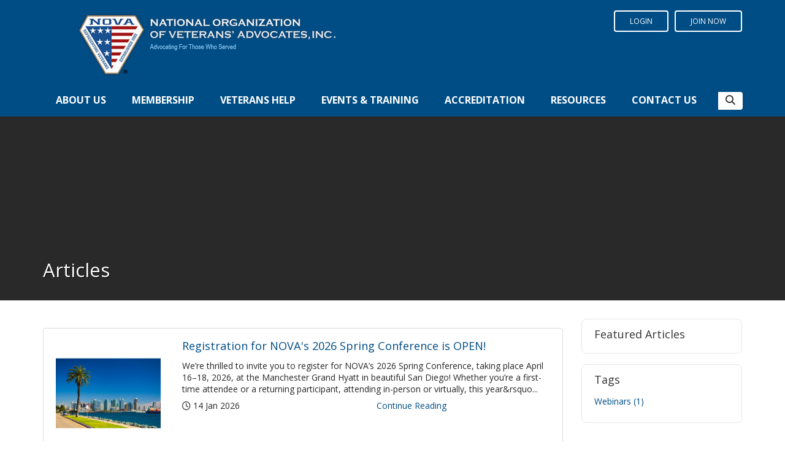

--- FILE ---
content_type: text/html; charset=utf-8
request_url: https://www.vetadvocates.org/articles
body_size: 60840
content:



    

    <!DOCTYPE html>
    <html class="" lang="en">
        <head>
            

    
    <meta charset="utf-8" />
    <meta http-equiv="X-UA-Compatible" content="IE=Edge"/>
    <meta name="viewport" content="width=device-width, initial-scale=1">
    

    
            <meta property="og:site_name" content="National Organization of Veterans&#39; Advocates, Inc. " />
            <meta property="og:description" content="National Organization of Veterans&#39; Advocates, Inc. " />
            <meta property="og:title" content="" />
            <meta property="og:url" content="http://www.vetadvocates.org:443/articles" />
            <meta property="og:image" content="https://silkstart.s3.amazonaws.com/34989644-a20c-4fe2-aa4e-093596520499.png" />
            <meta property="og:type" content="website" />

    
            <meta property="twitter:image" content="https://silkstart.s3.amazonaws.com/34989644-a20c-4fe2-aa4e-093596520499.png" />
            <meta property="twitter:description" content="National Organization of Veterans&#39; Advocates, Inc. " />
            <meta property="twitter:card" content="summary" />
            <meta property="twitter:title" content="" />


    <title>
    National Organization of Veterans&#39; Advocates, Inc.  
    | Articles

</title>
    
        <meta name="description" content="National Organization of Veterans&#39; Advocates, Inc. ">

    

    
    <link rel="shortcut icon" href="/favicon.ico" type="image/x-icon">

    

            <link href="https://d3lut3gzcpx87s.cloudfront.net/css/sass/1755548090.26_26c579647362d3bed15c92c1df58059a/nova/premium1.css" rel="stylesheet" >
        <link href="https://d3lut3gzcpx87s.cloudfront.net/css/sass/1755548090.26_26c579647362d3bed15c92c1df58059a/nova/premium1b.css" rel="stylesheet" >
        <link href="https://d3lut3gzcpx87s.cloudfront.net/css/sass/1755548090.26_26c579647362d3bed15c92c1df58059a/nova/custom-premium1.css" rel="stylesheet" >
    <link rel="stylesheet" href="https://cdnjs.cloudflare.com/ajax/libs/font-awesome/6.7.2/css/all.min.css"
        integrity="sha512-Evv84Mr4kqVGRNSgIGL/F/aIDqQb7xQ2vcrdIwxfjThSH8CSR7PBEakCr51Ck+w+/U6swU2Im1vVX0SVk9ABhg=="
        crossorigin="anonymous" referrerpolicy="no-referrer"/>
    <link href="//maxcdn.bootstrapcdn.com/font-awesome/4.7.0/css/font-awesome.min.css" rel="stylesheet">
    <!-- HTML5 Shim and Respond.js IE8 support of HTML5 elements and media queries -->
    <!-- WARNING: Respond.js doesn't work if you view the page via file:// -->
    <!--[if lt IE 9]>
      <script src="https://oss.maxcdn.com/html5shiv/3.7.2/html5shiv.min.js"></script>
      <script src="https://oss.maxcdn.com/respond/1.4.2/respond.min.js"></script>
    <![endif]-->
    <!--[if IE]><link rel="stylesheet" href="/res/sass/all-ie-only.css" /><![endif]-->
    
        <link rel="stylesheet" type="text/css" href="//fonts.googleapis.com/css?family=Open Sans:400,400italic,700,700italic|Open Sans:400,400italic,700,700italic">

    <link rel="stylesheet" href="https://d3lut3gzcpx87s.cloudfront.net/res/js/os/jQuery-File-Upload/css/jquery.fileupload-ui.css">

    <script>
        window.ss = window.ss || {};
        ss.config = ss.config || {};
        ss.config.CDN_URL = "https://d3lut3gzcpx87s.cloudfront.net";
        ss.config.THEME = "premium1"
        ss.config.PARENT_THEME = ""
        ss.config.THEME_CONFIG = {"email_domain_based_plans": true, "hide_blog_title": true, "has_banners": true, "home_slideshow_template": true, "has_company_banners": true, "has_font_awesome": true, "parent_theme": "version2", "cpage_editor_v2": true, "disallow_company_home_page": true, "has_article_teasers": true, "has_job_teasers": true, "root_element_selector": ".site", "default_user_directory_size": 9, "slide_search_v2": true, "has_event_teasers": true, "user_headlines": true, "cpage_extra_heading_class": "panel-heading", "widget_configs": true, "ckeditor_css_replacement": "premium1.css", "has_configurable_footer_columns": true}
        ss.config.FEATURES = {"notification_customization": true, "auto_renew_off_by_default": true, "admin_only_secret_questions": true, "failed_login_attempt_lockout": true, "search_discussions_in_groups": true};
        ss.config.CONSTANTS = {"MARITAL_STATUS_WIDOWED": "widowed", "PRIVACY_PUBLIC": "public", "STATUS_UNSUBSCRIBED": "Unsubscribed", "MEMBERSHIPS": {"PROCESSED_BY_ADMIN_OVERRIDE": "admin_override"}, "FEATURED": "featured", "STATUS_INACTIVE": "Inactive", "POPULAR": "popular", "RECENT": "recent", "ALPHABETICAL": "alphabetical", "PRIVACY_PRIVATE": "private", "MARITAL_STATUS_DIVORCED": "divorced", "IMAGE_DIMENSIONS_SELECTOR_SUPPORTED_APPS": ["group_email_editor", "event", "fund", "chapter", "job", "article"], "CHOOSE_MULTIPLE_CHAPTERS": "multiple_chapters", "STATUS_CONTACT": "Contact", "INVOICE_ONLY": "invoice_only", "LISTING_MEMBER_OPTIONS": [["member_active", "Only show members with an active membership plan"], ["always_show", "Show members that are either active or inactive"]], "CHOOSE_HOME_CHAPTER": "home_chapter", "PERCENT_DISCOUNT": "percent", "MEMBERSHIP_ANY": "any", "DOLLAR_DISCOUNT": "dollar", "WORK_ADDRESS": "work_address", "HOME_ADDRESS": "home_address", "CPAGE_REVISION_LIMIT": 10, "DISPLAY_DATE": "display_date", "MARITAL_STATUS_MARRIED": "married", "DEFAULT_WELCOME_MESSAGE": "Hello {first_name},<br><br>\nPlease follow <a href=\"{invite_url}\">this link</a> to complete the signup process.<br><br>\nThe {network_name} Team", "DEFAULT_POST_LENGTH_IN_DAYS": 60, "MARITAL_STATUS_SINGLE": "single", "CHOOSE_NONE": "no_chapters", "GROUP_EMAIL_EDITOR": "group_email_editor", "DEFAULT_PASSWORD_MINIMUM_LENGTH": 6, "STATUS_SUBSCRIBED": "Subscribed", "STATUS_ACTIVE": "Active", "STATUS_NOT_SUBSCRIBED": "Not Subscribed", "PRIVACY_PUBLIC_TO_GROUPS": "public_to_groups", "MEMBERSHIP_OTHER": "other", "MEMBERSHIP_NON_MEMBER": "non_member", "LIFETIME": "Lifetime", "MEMBERSHIP_MEMBER": "member", "FONT_WEIGHT_REGULAR": "400", "FONT_STYLE_ITALIC": "italic", "CUSTOM_PLAN_FIELD_VISIBILITY_OPTIONS": ["signup", "renewal", "admin_signup", "admin_renewal"], "ONLINE_OR_INVOICE": "online_or_invoice", "GOOGLE_FONTS": ["Lato", "Lora", "Merriweather", "Montserrat", "Open Sans", "Playfair Display", "Raleway", "Roboto", "Roboto Slab"], "LISTING_COMPANY_OPTIONS": [["company_or_user_active", "Show companies with an active company membership plan or an active user"], ["company_active", "Only show companies with an active company membership plan"], ["always_show", "Show companies that are either active or inactive"]]};
        ss.config.TERMS = {"singular_individual": "people", "singular_employee": "Employee", "plural_event": "Events", "singular_group": "group", "plural_employee": "Employees", "plural_company": "Companies", "company_indefinite_article": "a", "singular_article": "article", "singular_blog": "blog", "plural_blog": "Blogs", "plural_job": "Jobs Board", "plural_article": "Articles", "plural_group": "Groups", "plural_individual": "People", "singular_event": "event", "singular_job": "job", "singular_company": "company"}
        ss.config.ASSETS = {"team_categories": []}
    </script>

    <script type="text/javascript" src="https://d3lut3gzcpx87s.cloudfront.net/res/js/os/require.min.js"></script>

    <script type="text/javascript" src="https://d3lut3gzcpx87s.cloudfront.net/res/js/os/jquery-1.11.3.min.js"></script>

    <script type="text/javascript">
        var js_marker = "1764376404.93";

        var FILE_UPLOAD = '/res/js/os/jQuery-File-Upload/js/';

        require.config({
            baseUrl: "/res/js/os",
            paths: {
                'jquery.ui.widget': FILE_UPLOAD + 'vendor/jquery.ui.widget',

                tmpl: 'http://blueimp.github.com/JavaScript-Templates/tmpl.min.js',

                fileupload : FILE_UPLOAD + 'jquery.fileupload',
                // File processing
                fileuploadfp : FILE_UPLOAD + 'jquery.fileupload-fp',
                fileuploadui : FILE_UPLOAD + 'jquery.fileupload-ui'
            },
            shim:{
                underscore: {
                    exports: '_'
                },
                jquery: {
                    exports: '$',
                    init: function(){
                        return $;
                    }
                }
            }
        });

        //
        function ss_require(list_of_files, func){
            var files_with_marker = [];

            for(f_index in list_of_files){
                files_with_marker.push(list_of_files[f_index]+'?marker='+js_marker);
            }

            require(files_with_marker,function(templates){
                func();
            });
        }


    </script>

    <script type="text/javascript" src="https://d3lut3gzcpx87s.cloudfront.net/res/js/os/jquery-migrate-1.1.1.min.js"></script>


            <script type="text/javascript" src='https://d3lut3gzcpx87s.cloudfront.net/res/js/os/jquery-ui-1.10.2/ui/jquery.ui.dialog-width.js?time_param=1593119653.02'></script>
        <script type="text/javascript" src='https://d3lut3gzcpx87s.cloudfront.net/js/bunch/eJylWGmWozgMvtCEdNXrNxfoK@R@njAKcZUX2jZUpU8@MlsoY2yo!REw8acFSdbC1aC9vtmrpuufDs2j6EHwGhwWkqvizf5z3UdAXXPHtQJxkejuurYRok7VaCzTBvc3rDNcNRHiSmtHm9BG9qSWqFxMTavVa1z1mzYS3K@OGFTscXkpfhY@Ihxa0TVcLVStAIZ3LUjfKHjZtV3bauPishkYdMVL8eN137TQOc20bAW60FyBThVcqurPPifBexxXgUWBvVdafeHev17tUwCX0GCJ5Fpt9lGTGGsPQGoOQjcbYPCH1DUK6@8fVuldW3QWQ@U2GO5Q5jCN0V2bA3mfgHrkYNj7iMyAFLoPbd4DGNPKGS0EBZHHPh8D3AevG3QDZlzm9m0RNf8urpRoLUXAYbzBnuNHHr4X23l06eCA!l8oItGRI4n7OEclNAOfA0!SNajQcHaSKhZfWUmR!M6agrJ7o01oizl3XBVQkLSU9vYAt04xb5XwjC8AEiW1uvoyksPQD3c1mTDjbT5haWwFFv@9uZNdfVaa0vVdWwzduiPXH4Dsq46n8BAUHGQgvpClebXw8PVxvmdsc!Moajve0ny7Vmio5zJBVtL!qCVJJubsfSoqSfCUHud7zqeddVqWs4TV0@cJ02atb5TxgIr9apmRFadJivGVi9QRzteD9UNG1D5dUpzshOMOKoHPBmES9Nw6QzxKy9Ou086Xh7S!!2Rp80iUFXlhvJ3BlsNbZKx4M6DYnduVHZa@Ugwo6XBFnTT11X9jxWQRMOT@8ZpRfo1M6vymK@@LpYflzZZVhkKbBtT0Ol8ehs4yrdM!rUWBQ2FJM5gmFE@!XG5JKO@7VPt78Mzcrj7@CZvrvQbYU0zePdjTjTRl8mT4Dma45Kuab1vmexyd0ATqnjyK9XGKMWcex@s0FNp9ajIvlhncVNmVlX2D0HKqHCZgELhBgvXVRbVdbCL0NjEURKYYE@0OL0mFsls4!oeBFwgRENCqpeaGRiwqxDrmxligcDLKwDQPpYb3yGDF7sjeDQ4T6D588FdZU!Hm1NilhrqWPFb2etOfb2aYmMQNaNu1Rwe0kolOhh1qJpy!T7PUw!@Q2q46T99q60q1mZASFAr642CLYNi9rPTncRo0ZhMGCXgkGhNoCSccI4PvQrl3dY6rM8oMzhsqznF@oZGcTut2eklrtpmyUnDeqFN4zag7OI5nIFDVcMLHY2Kc6uyJF3@W1xNENB5uCshS0CrfHzPTycqu1rkJQ9DMP0wmJVVBFJs21iNGwLD@DUbMKz9Ntf!f2@g6B@kMUdwC5eixqQlfzu8@t09zGXU5xuTZlqSnRA!bojwPZHdoKamWVFbmHi83Jq4a3BJqX6aTcIfWDZfjXJ1vOw7hp!nRR3i2315L4KrnuUlnjTe2j1hz9XVb4Kel44jmsu2B4HbjnxhSMt0!SqepvvG20mDqOGcrwTjfu8S!8G8xqc@2q95p0LUcC1jYkhmUvJMvIeY@wdAx0g==/gl3990'></script>

    <script src="https://js.stripe.com/v3/"></script>

    <script type="text/javascript" src="https://d3lut3gzcpx87s.cloudfront.net/res/js/os/jquery-ui-1.10.2/ui/minified/jquery-ui.min.js"></script>

        <script type="text/javascript" src="//fast.fonts.net/jsapi/330c50d2-1b68-4905-b6e8-1a21266a0d1b.js"></script>

    
    

    
    
            
    <!-- Google tag (gtag.js) -->
    <script async src="https://www.googletagmanager.com/gtag/js?id=5C224BMN4T"></script>
    <script>
        window.dataLayer = window.dataLayer || [];
        function gtag(){dataLayer.push(arguments);}
        gtag('js', new Date());

        gtag('config', '5C224BMN4T', { 'anonymize_ip': true});
    </script>




    
    <link rel="canonical" href="https://www.vetadvocates.org:443/articles"/>

    

    
    <script>
        SS.app = {
    "current_company": {
        "company_name": null, 
        "company_id": null
    }, 
    "current_network": {
        "spouse_fields_enabled": false, 
        "currency": "USD", 
        "company_phone_required": false, 
        "enable_company_locations": "", 
        "id": "5a8b6cb36862131732c7520a", 
        "funds_enabled": true, 
        "base_url": "https://www.vetadvocates.org:443/", 
        "company_contact_info_required": false, 
        "detailed_attendee_company_info_checked": "", 
        "permaid": "nova", 
        "has_plans": true, 
        "duplicate_company_name_allowed": false, 
        "has_custom_join_url": false, 
        "company_profile_social_media": false, 
        "enable_share_popup": true, 
        "member_number_enabled": true, 
        "password_minimum_length": "6", 
        "company_website_required": false, 
        "name": "National Organization of Veterans' Advocates, Inc. ", 
        "contact_form_email": "", 
        "add_employee_help_text": "", 
        "currency_symbol": "$", 
        "company_address_required": false
    }, 
    "current_user": {
        "phone_number": null, 
        "city": null, 
        "first_name": null, 
        "last_name": null, 
        "province": null, 
        "name": null, 
        "admin": false, 
        "created": null, 
        "url": null, 
        "email": null, 
        "status": null, 
        "network_admin": false, 
        "postal_code": null, 
        "advanced": false, 
        "comment_pic": "<img src='https://d3lut3gzcpx87s.cloudfront.net/res/img/v2/placeholder.png' style='padding-top: 0px;padding-bottom:0px;padding-left: 0px;padding-right:0px; ' class=\"img-responsive\" alt=\"\" >", 
        "additional_info": null, 
        "id": null, 
        "street_address": null, 
        "permissions": {}
    }
};
        SS.page = {
           config: {
}
        };
    </script>

        <script async src='https://www.google.com/recaptcha/api.js'></script>

    
    <script>
        $( function(){
            var lastError = null;
            var errors = [];
            var errorBatch = null;

            window.onerror = function(message, url, lineNumber) {

                // If a user is using a Titanium Appcelerator app, it will cause errors, to a huge volume
                // and not because our system, but because it will constantly be looking for something the page
                // doesn't have
                if (message.indexOf("TiApp is not defined") > 0) {
                    return;
                }

                var error = {
                    message: message,
                    url: url,
                    lineNumber: lineNumber
                };

                // If the error is different than the last one we saw, log it,
                // otherwise, don't worry about it.
                if (!lastError ||
                    (lastError.message != error.message ||
                        lastError.url != error.url ||
                        lastError.lineNumber != error.lineNumber)
                    ) {
                    errors.push(error);
                    lastError = error;

                    // Batch the errors, so that we don't DOS the servers with error messages
                    if (!errorBatch) {
                        // Batch any error messages within 1 second, so that we can send them as a group
                        errorBatch = window.setTimeout(function () {
                            $.ajax({
                                url: '/error/log_errors',
                                type: "POST",
                                data: JSON.stringify(errors),
                                contentType: "application/json"
                            });
                            errors = [];
                            lastError = null;
                        },60000);
                    }
                }
                // Allow the default error handler to go as well.
                return false;
            };
        });
    </script>


        <script type="text/javascript">$("document").ready(function(){if($("#mti_wfs_colophon").length>0){$("#mti_wfs_colophon").hide()}});</script>

<script>$(document).ready(function(){if($('.cpage .cpage_container:first-child .custom_webpage_section_view:first-child .flexslider').length > 0){$('.cpage').addClass('has-banner-slider');}});</script>
<style>
.cpage.has-banner-slider .full-width-container { margin-top: 0 !important; }
</style>

<script type="text/javascript">
    $("document").ready(function () {
        if ($(location).attr('pathname') === '/directory' || "/directory/widget_search") {
        $('.custompage_directory_widget .form-group select[name=search_target]').prop("disabled", true); }
        if ($(location).attr('pathname') === '/groups') {
        $('#item_cluster_item_clump_sub_filters').remove(); }

        // Trying to improve the search widget for custom directory
        if ($(location).attr('pathname') === "/directory/widget_search") {
            setTimeout(function () {
                if ($(location).attr('search').includes('show-profile-on-sustaining-membership-directory')) {
                    if (!($('form.search_widget input[name="additional_info.show-profile-on-sustaining-membership-directory"]').length)) {
                        $('form.search_widget').append('<input type="hidden" name="additional_info.show-profile-on-sustaining-membership-directory" value="yes" />');
                    }
                }
            }, 2000)
        }
    });
</script>

<script>
    $(function () {
        // Remove share and permalinks from items that aren't blogs
        if (!($('body[class*="blog"]').length) > 0) {
            if ($('.item_interaction_actions #share_label').length > 0) {
                $('.item_interaction_actions > .col-sm-6:nth-of-type(2) > span.pull-right').remove();
            }
        }
    });
</script>

        </head>
        <body class="white_panel_background
                     
                     
                     
                     
        article-directory-page

                     "
                     >
            
    <a href="#main" class="sr-only sr-only-focusable">Skip to Main Content</a>

            
    
    
    
    
    
    
    
    <nav id="main-menu-mobile" class="hidden">
        <ul>    
                
    

    <li class="clearfix">
        <a class="signup_button mobile-menu-prime-link" href="https://www.vetadvocates.org:443/join" >Join Now</a>
        <a class="mobile-menu-prime-link" href="/auth/login">Login</a>
    </li>

                <li>
                    
        <a href="/cpages/about" class="" 
                 >
    
                        
         About Us
    
                    </a>
                        

        <ul>
                <li>
                    
        <a href="/cpages/mission-statement-2/5ac4f3dafdba4b70b38dd362" class="" 
                 >
    
                         Mission Statement
                    </a>
                </li>
                <li>
                    
        <a href="/cpages/board-and-staff" class="" 
                 >
    
                         NOVA Board and Staff
                    </a>
                </li>
                <li>
                    
        <a href="/cpages/committee" class="" 
                 >
    
                         NOVA Committees
                    </a>
                </li>
                <li>
                    
        <a href="/cpages/nova-history" class="" 
                 >
    
                         NOVA History
                    </a>
                </li>
        </ul>
        
    
                </li>
                <li>
                    
        <a href="/cpages/membership" class="" 
                 >
    
                        
         Membership
    
                    </a>
                        

        <ul>
                <li>
                    
        <a href="/cpages/why-join-nova" class="" 
                 >
    
                         Why Join NOVA?
                    </a>
                </li>
                <li>
                    
        <a href="/cpages/membership-types-and-benefits" class="" 
                 >
    
                         Membership Types &amp; Benefits
                    </a>
                </li>
                <li>
                    
        <a href="/cpages/become-a-member2" class="" 
                 >
    
                         Become a Member
                    </a>
                </li>
                <li>
                    
        <a href="/cpages/awards-and-honors" class="" 
                 >
    
                         Awards &amp; Honors
                    </a>
                </li>
        </ul>
        
    
                </li>
                <li>
                    
        <a href="/cpages/veterans-help" class="" 
                 >
    
                        
         Veterans Help
    
                    </a>
                        

        <ul>
                <li>
                    
        <a href="/directory/widget_search?search_target=cfield-5e4f128e893aaa0882c22d6d-5ab56003fdba4b6441b62e24" class="" 
                 >
    
                        NOVA Advocate Directory
                    </a>
                </li>
                <li>
                    
        <a href="/cpages/why-professional-advocacy" class="" 
                 >
    
                         Why Professional Advocacy is Vets Best Option
                    </a>
                </li>
                <li>
                    
        <a href="/cpages/why-hire-nova-attorney" class="" 
                 >
    
                         Why, When, and How to Choose to Hire a NOVA Attorney/Advocate
                    </a>
                </li>
                <li>
                    
        <a href="/cpages/be-aware-of-pension-poaching-scams" class="" 
                 >
    
                         Don’t Be a Victim – Be Aware of Pension Poaching Scams
                    </a>
                </li>
                <li>
                    
        <a href="/cpages/fees-which-may-be-charged-by-agent-attorney" class="" 
                 >
    
                         The Fees Which May Be Charged By an Agent or Attorney
                    </a>
                </li>
        </ul>
        
    
                </li>
                <li>
                    
        <a href="/cpages/events-training" class="" 
                 >
    
                        
         Events &amp; Training
    
                    </a>
                        

        <ul>
                <li>
                    
        <a href="/cpages/nova-store#!/Non-Member-Prices/c/29284607/offset=0&amp;sort=normal" class="" 
                 >
    
                         NOVA Store - Purchase Past Seminars and Webinar Recordings
                    </a>
                </li>
                <li>
                    
        <a href="https://www.vetadvocates.org/cpages/events" class="" 
                 >
    
                        Seminars
                    </a>
                </li>
                <li>
                    
        <a href="/cpages/nova-webinars" class="" 
                 >
    
                         Webinars
                    </a>
                </li>
                <li>
                    
        <a href="/cpages/events" class="" 
                 >
    
                         Event Calendar
                    </a>
                </li>
        </ul>
        
    
                </li>
                <li>
                    
        <a href="/cpages/accreditation" class="" 
                 >
    
                        
         Accreditation 
    
                    </a>
                </li>
                <li>
                    
        <a href="/cpages/resources" class="" 
                 >
    
                        
        Resources
    
                    </a>
                </li>
                <li>
                    
        <a href="/cpages/contact" class="" 
                 >
    
                        
        Contact Us
    
                    </a>
                        

        <ul>
                <li>
                    
        <a href="/cpages/amicus-request" class="" 
                 >
    
                        Amicus Request Form
                    </a>
                </li>
                <li>
                    
        <a href="/cpages/contact" class="" 
                 >
    
                        General Contact Form
                    </a>
                </li>
        </ul>
        
    
                </li>
            
            
                <li>
                    <form id="mobile_search_form" action="/search">
                        <div class="input-group">
                            <input placeholder="Search" aria-label="Search" type="text" class="form-control input-lg search_box" name="searchable" value="">
                            <span class="input-group-btn">
                                <button class="btn btn-default" type="submit">
                                    <span class="fas fa-search fa-1-5x"></span>
                                    <span class="sr-only">Submit</span>
                                </button>
                            </span>
                        </div> 
                    </form>
                </li>
        </ul>
    </nav>
    <script type="text/javascript">
       $(document).ready(function() {
          $("#main-menu-mobile").removeClass('hidden');
          $("#main-menu-mobile").mmenu({
                position:'right',
                direction:'left'
          });
       });
    </script>

            
    

    <div id='fb-root'></div>

        
    <div class="site" id="page">
        <header class="site-header
        ">
            
    
    <a href="#main-menu-mobile" class="visible-sm visible-xs mobile-menu-toggle-switch"><i class="fas fa-bars fa-2x"></i></a>

    <div id="header_topbar" class="hidden-sm hidden-xs">
      
    <div class="container">
        <div class="row">
            <div class="col-xs-12">
                <div class="pull-left">
                    <div class="navbar-header">
                      
    
        <a href="/cpages/home" class="navbar-brand">    
    
        
    
    <img src='https://d3lut3gzcpx87s.cloudfront.net/image_encoded/aHR0cHM6Ly9zaWxrc3RhcnQuczMuYW1hem9uYXdzLmNvbS8zNDk4OTY0NC1hMjBjLTRmZTItYWE0ZS0wOTM1OTY1MjA0OTkucG5n/1280x240fPNG'  
        style='padding-top: 0px;padding-bottom:0px;padding-left: 0px;padding-right:0px; '
            alt='National Organization of Veterans&#39; Advocates, Inc. '
            resize_with_padding='True'
        class="img-responsive" 
        alt=""
        >


        </a>

                    </div>
                </div>
                <div id="header-account-buttons" class="pull-right">
                        <div id="header_topbar_account" class="pull-left">
                                <div class="sign_in_block media_signin">
                                    <ul class="nav navbar-nav pull-right sign_in_ul sign_in_section_js">
                                        
    
    

        <li class="sign_in_button" id="login_button">
            <a href="#" data-toggle="modal" data-target="#sign_in_modal">Login</a>
        </li>


    
        <li>
            <a class="signup_button" href="https://www.vetadvocates.org:443/join" >Join Now</a>
        </li>


                                    </ul>
                                </div>
                        </div>
                </div>
            </div>
        </div>
    </div>

    </div>
      <div class="navbar navbar-default" role="navigation">
        <div class="container">
          <div class="visible-xs visible-sm">
            
    
        <a href="/cpages/home" class="navbar-brand">    
    
        
    
    <img src='https://d3lut3gzcpx87s.cloudfront.net/image_encoded/aHR0cHM6Ly9zaWxrc3RhcnQuczMuYW1hem9uYXdzLmNvbS8zNDk4OTY0NC1hMjBjLTRmZTItYWE0ZS0wOTM1OTY1MjA0OTkucG5n/1280x240fPNG'  
        style='padding-top: 0px;padding-bottom:0px;padding-left: 0px;padding-right:0px; '
            alt='National Organization of Veterans&#39; Advocates, Inc. '
            resize_with_padding='True'
        class="img-responsive" 
        alt=""
        >


        </a>

          </div>
            

    
    
    
    
    
    
    
    
    
    
    <div class="navbar-collapse collapse hidden-sm hidden-xs main-nav">
        <ul class="nav navbar-nav" data-sm-options="{subMenusSubOffsetX: -5, subMenusMaxWidth: 'None'}">
                
    

    <li class="
    
     dropdown ">
        <a href="/cpages/about"
            class="
    
    "
            data-hover=dropdown data-toggle=dropdown data-target=#
             >

                    
     About Us

                </a>
                    

    <ul class="dropdown-menu">
                
            
    

    <li class="
    
      ">
        <a href="/cpages/mission-statement-2/5ac4f3dafdba4b70b38dd362"
            class="
    
    "
            
             >

                     Mission Statement
                </a>
            </li>
                
            
    

    <li class="
    
      ">
        <a href="/cpages/board-and-staff"
            class="
    
    "
            
             >

                     NOVA Board and Staff
                </a>
            </li>
                
            
    

    <li class="
    
      ">
        <a href="/cpages/committee"
            class="
    
    "
            
             >

                     NOVA Committees
                </a>
            </li>
                
            
    

    <li class="
    
      ">
        <a href="/cpages/nova-history"
            class="
    
    "
            
             >

                     NOVA History
                </a>
            </li>
    </ul>
    

                </li>
                
    

    <li class="
    
     dropdown ">
        <a href="/cpages/membership"
            class="
    
    "
            data-hover=dropdown data-toggle=dropdown data-target=#
             >

                    
     Membership

                </a>
                    

    <ul class="dropdown-menu">
                
            
    

    <li class="
    
      ">
        <a href="/cpages/why-join-nova"
            class="
    
    "
            
             >

                     Why Join NOVA?
                </a>
            </li>
                
            
    

    <li class="
    
      ">
        <a href="/cpages/membership-types-and-benefits"
            class="
    
    "
            
             >

                     Membership Types &amp; Benefits
                </a>
            </li>
                
            
    

    <li class="
    
      ">
        <a href="/cpages/become-a-member2"
            class="
    
    "
            
             >

                     Become a Member
                </a>
            </li>
                
            
    

    <li class="
    
      ">
        <a href="/cpages/awards-and-honors"
            class="
    
    "
            
             >

                     Awards &amp; Honors
                </a>
            </li>
    </ul>
    

                </li>
                
    

    <li class="
    
     dropdown ">
        <a href="/cpages/veterans-help"
            class="
    
    "
            data-hover=dropdown data-toggle=dropdown data-target=#
             >

                    
     Veterans Help

                </a>
                    

    <ul class="dropdown-menu">
                
            
    

    <li class="
    
      ">
        <a href="/directory/widget_search?search_target=cfield-5e4f128e893aaa0882c22d6d-5ab56003fdba4b6441b62e24"
            class="
    
    "
            
             >

                    NOVA Advocate Directory
                </a>
            </li>
                
            
    

    <li class="
    
      ">
        <a href="/cpages/why-professional-advocacy"
            class="
    
    "
            
             >

                     Why Professional Advocacy is Vets Best Option
                </a>
            </li>
                
            
    

    <li class="
    
      ">
        <a href="/cpages/why-hire-nova-attorney"
            class="
    
    "
            
             >

                     Why, When, and How to Choose to Hire a NOVA Attorney/Advocate
                </a>
            </li>
                
            
    

    <li class="
    
      ">
        <a href="/cpages/be-aware-of-pension-poaching-scams"
            class="
    
    "
            
             >

                     Don’t Be a Victim – Be Aware of Pension Poaching Scams
                </a>
            </li>
                
            
    

    <li class="
    
      ">
        <a href="/cpages/fees-which-may-be-charged-by-agent-attorney"
            class="
    
    "
            
             >

                     The Fees Which May Be Charged By an Agent or Attorney
                </a>
            </li>
    </ul>
    

                </li>
                
    

    <li class="
    
     dropdown ">
        <a href="/cpages/events-training"
            class="
    
    "
            data-hover=dropdown data-toggle=dropdown data-target=#
             >

                    
     Events &amp; Training

                </a>
                    

    <ul class="dropdown-menu">
                
            
    

    <li class="
    
      ">
        <a href="/cpages/nova-store#!/Non-Member-Prices/c/29284607/offset=0&amp;sort=normal"
            class="
    
    "
            
             >

                     NOVA Store - Purchase Past Seminars and Webinar Recordings
                </a>
            </li>
                
            
    

    <li class="
    
      ">
        <a href="https://www.vetadvocates.org/cpages/events"
            class="
    
    "
            
             >

                    Seminars
                </a>
            </li>
                
            
    

    <li class="
    
      ">
        <a href="/cpages/nova-webinars"
            class="
    
    "
            
             >

                     Webinars
                </a>
            </li>
                
            
    

    <li class="
    
      ">
        <a href="/cpages/events"
            class="
    
    "
            
             >

                     Event Calendar
                </a>
            </li>
    </ul>
    

                </li>
                
    

    <li class="
    
      ">
        <a href="/cpages/accreditation"
            class="
    
    "
            
             >

                    
     Accreditation 

                </a>
                </li>
                
    

    <li class="
    
      ">
        <a href="/cpages/resources"
            class="
    
    "
            
             >

                    
    Resources

                </a>
                </li>
                
    

    <li class="
    
     dropdown ">
        <a href="/cpages/contact"
            class="
    
    "
            data-hover=dropdown data-toggle=dropdown data-target=#
             >

                    
    Contact Us

                </a>
                    

    <ul class="dropdown-menu">
                
            
    

    <li class="
    
      ">
        <a href="/cpages/amicus-request"
            class="
    
    "
            
             >

                    Amicus Request Form
                </a>
            </li>
                
            
    

    <li class="
    
      ">
        <a href="/cpages/contact"
            class="
    
    "
            
             >

                    General Contact Form
                </a>
            </li>
    </ul>
    

                </li>
        </ul>
    </div><!--/.nav-collapse -->
    <script>
  
        $( document ).ready(function() {
            $('.nav.navbar-nav li.active').parents('li').addClass('active');
        });
        
    </script>

                <div id="slide-search-field" class="hidden-sm hidden-xs search-field pull-left">
                    <form id="search_form" action="/search">
                        <div class="input-group">
                                <input placeholder="Search" type="text" class="form-control search_box" name="searchable" value="">
                            <div class="input-group-btn">
                                <button class="btn btn-default search-toggle-button" type="submit"><i class="fas fa-search fa-1-5x"></i></button>
                            </div>
                        </div>
                    </form>
                </div>
          
        </div><!--/.container -->
      </div>
    

        </header>
        <div id="body">
            
    <div id="fb-root"></div>

    
        

            
            <div class="header-banner" style=background-image:url(https://silkstart.s3.amazonaws.com/c5d22a9f-0e47-4039-97fd-88dc63890910.jpg)>
                <div class="header-banner-text overlay-light">
                     
    <div class="container">
        <div class="header-banner-text-inner">
            <div class="row">
                <div class="col-xs-12">
                        <h1 class="header-banner-page-title"><var>
    Articles
</var></h1>
                    <div class="hide-breadcrumbs">
                        <ol class="breadcrumb"></ol>
                    </div>
                </div>
            </div>
            <h4 class="header-banner-subtext"><var>
                
    

            </var></h4>
        </div>
    </div>

                </div>
            </div>

    <div class="container extra-header-content">
        

    </div>
    <div id="main" class="">
        <div id="content" class="container 
    listing_page article_directory
" 
>
             
    <div class="error-panel-container">
        
    
        
    <!--[if lte IE 7]>
    <div class="error">
        <img src="/res/img/warning.png" />
        You are using Internet Explorer 7 or below. Please upgrade your browser. <a href="http://www.google.com/chrome/" title="Google Chrome">Google Chrome</a>, <a href="http://www.mozilla.com/en-US/firefox/new/" title="Firefox">Firefox</a>, and <a href="http://windows.microsoft.com/en-US/internet-explorer/products/ie/home" title="Internet Explorer 9">Internet Explorer 9</a> are good browsers.
    </div>
    <![endif]-->

        
    

    </div>
    <div class="full-width-container mt3">
        <div class="row">
                
    <div id="main_content" class="col-xs-12 col-md-9">
        
    
    

    <div class="article_item_listings">
        
    
    <div class="pagination_app_div">
        <div class="results-title"></div>
                <div class='top_link'>    
                </div>
                <div class='search_result'>
                </div>
        <div class="pagination_control">
        </div>
    </div>

    <script type="text/javascript">
        var filter = "%7B%22nothing%22%3A%20%22nothing%22%7D";
        var asset_type = 'article';
        var sort_type = 'display_date';
        var allow_search = 'True';
        var allow_alpha = 'False';
        var num_to_load = '0';

        $(function(){
            var list_page = new ss.models.ItemListModel({
               'asset_type':asset_type,
               'filter':unescape(filter),
               'sort_type':sort_type,
               'num_per_list' : 15,
               'allow_search' : allow_search,
               'allow_alpha' : allow_alpha,
               'num_to_load' : num_to_load
            });
            
            var pagination = new ss.views.ItemListView({'el':$('.pagination_app_div'),'model':list_page});
        });
    </script>

    </div>
    
    
    

    

    </div>
    <div id="secondary_content" class="col-xs-12 col-md-3">
        
    
    

    

    


    
    
    
        <div class="panel panel-default">
            
    <div class="panel-heading">
        <h3 class="panel-title">            <div class="row">
                <div class='
                
                    no_link                    col-xs-12                
                '>
                    Featured Articles
                </div>
                
                
                    <div class="panel_header_links col-xs-3">
                        
                        
                        
                    </div>
                
            </div>
        </h3>
    </div>

            <ul class="list-group bootstrap_like_list">
            </ul>
        </div>    

    
    

    
    
        <div class="panel panel-default">
            

    <div class="panel-heading">
        <h3 class="panel-title">            <div class="row">
                <div class='
                
                    no_link                    col-xs-12                
                '>
                        <i class="fas fa-lg fa-icon-tags pull-left"></i>
                    Tags
                </div>
                
                
                    <div class="panel_header_links col-xs-3">
                        
                        
                        
                    </div>
                
            </div>
        </h3>
    </div>

            <ul class="list-group bootstrap_like_list asset_tags_list">
                
                    <li class="list-group-item">
                        <form method="GET" action="/article/search">
                            <input type="hidden" name="topics" value="webinars">
                                <a href="#" class="submit">Webinars (1)</a>
                        </form>
                    </li>
            </ul>
        </div>




    </div>

        </div>
    </div>
    <div style="display: none;">
        

    </div>

        </div>
    </div>

        </div>

                <footer id="site_footer">
                        
    
    <div class="container footer-top">
        <div class="row">
                <div class="col-lg-3 col-md-6">
                        
    <aside class="footer-section footer-contact">
        <div class="footer-address clearfix footer-contact-info">
            <i class="fas fa-location-dot fa-fw"></i>
            <div class="footer-contact-info-text">
                1775 Eye Street NW<br/>
                    Ste 1150<br/>
                Washington DC 20006<br/>
                US
            </div>
        </div>
            <div class="footer-phone clearfix footer-contact-info">
                <i class="fas fa-mobile-alt fa-fw"></i>
                <div class="footer-contact-info-text">
                    202-587-5708
                </div>
            </div>
            <div class="footer-email clearfix footer-contact-info">
                <i class="fas fa-envelope fa-fw"></i>
                <div class="footer-contact-info-text">
                    <a href="mailto:kwhalen@vetadvocates.org">kwhalen@vetadvocates.org</a>
                </div>
            </div>
    </aside>

                </div>
                <div class="col-lg-3 col-md-6">
                        
                        
    <aside class="footer-section footer-articles">
        <h4>Latest Articles</h4>
        <ul class="footer-ul">
                
                <li>
    
        <div class="ss-panel-header">
            <div class="item-name item_name">
                <a href="https://www.vetadvocates.org:443/articles/registration-for-novas-2026-spring-conference-is-open">Registration for NOVA&#39;s 2026 Spring Conference is OPEN! 
</a>
            </div>
            <span class="item-date-widget-style">January 14, 2026</span>
        </div>
        <div class="widget-item-text ss-panel-body">
            <span class="richtext">Register by Wednesday, February 11, at our Discounted Early-Bird Rate!</span> <span><a href="https://www.vetadvocates.org:443/articles/registration-for-novas-2026-spring-conference-is-open" class="readmore">Read More</a></span>
        </div>
</li>
                
                <li>
    
        <div class="ss-panel-header">
            <div class="item-name item_name">
                <a href="https://www.vetadvocates.org:443/articles/important-reminders-and-information-for-novas-2026-spring-conference">Important Reminders and Information for NOVA’s 2026 Spring Conference 
</a>
            </div>
            <span class="item-date-widget-style">January 06, 2026</span>
        </div>
        <div class="widget-item-text ss-panel-body">
            <span class="richtext">We are excited to host the 2026 spring conference in San Diego, California!</span> <span><a href="https://www.vetadvocates.org:443/articles/important-reminders-and-information-for-novas-2026-spring-conference" class="readmore">Read More</a></span>
        </div>
</li>
        </ul>
    </aside>

                </div>
                <div class="col-lg-3 col-md-6">
                        
                        
    <aside class="footer-section footer-events">
        <h4>Upcoming Events</h4>
        <ul class="footer-ul">
                
                <li>
    
        <div class="ss-panel-header">
            <div class="item-name item_name">
                <a href="https://www.vetadvocates.org:443/events/2026-spring-conference">2026 Spring Conference 
</a>
            </div>
            <span class="item-date-widget-style">April 16 - 18</span>
        </div>
        <div class="widget-item-text ss-panel-body">
            <span class="richtext">Registration will open in January!</span> <span><a href="https://www.vetadvocates.org:443/events/2026-spring-conference" class="readmore">Read More</a></span>
        </div>
</li>
        </ul>
    </aside>

                </div>
                <div class="col-lg-3 col-md-6">
                        <a class="twitter-timeline" data-width="300" data-height="300" data-theme="dark" href="https://twitter.com/VetAdvocacy?ref_src=twsrc%5Etfw">Tweets by VetAdvocacy</a> <script async src="https://platform.twitter.com/widgets.js" charset="utf-8"></script>
                </div>
        </div>
    </div>
    <div class="lower-footer">
        <div class="container">
            <div class="row">
                <div class="col-sm-6">
                    <div class="footer-logo">
                        
    
        <a href="/cpages/home" class="navbar-brand">    
    
        
    
    <img src='https://d3lut3gzcpx87s.cloudfront.net/image_encoded/aHR0cHM6Ly9zaWxrc3RhcnQuczMuYW1hem9uYXdzLmNvbS8zNDk4OTY0NC1hMjBjLTRmZTItYWE0ZS0wOTM1OTY1MjA0OTkucG5n/1280x240fPNG'  
        style='padding-top: 0px;padding-bottom:0px;padding-left: 0px;padding-right:0px; '
            alt='National Organization of Veterans&#39; Advocates, Inc. '
            resize_with_padding='True'
        class="img-responsive" 
        alt=""
        >


        </a>

                    </div>
                </div>
                <div class="col-sm-6">
                    <div class="pull-right">
                        <div id="search_and_links">
                            
    <ul class="media_links">
        
        
        
            <li><a href='https://twitter.com/VetAdvocacy' target="_blank"><i class="fab fa-x-twitter fa-1-5x"></i></a></li>
        
        
        
            <li><a href='https://www.facebook.com/pages/The-National-Organization-of-Veterans-Advocates-Inc-NOVA/87334580396' target="_blank"><i class="fab fa-facebook fa-1-5x"></i></a></li>
        
        
        
        
        
            <li><a href='http://www.linkedin.com/company/2621817' target="_blank"><i class="fab fa-linkedin fa-1-5x"></i></a></li>
        
        
        
        
        
        
        
        
        
        
        
        
        
        
        
    </ul>

                        </div>
                    </div>
                </div>
            </div>
        </div>
    </div>
        <div class="powered-by-silkstart">
            <div class="container">
                <div class="clearfix">
                    <div class="pull-right">
                            
    <span class="powered-by">Powered by</span> <a href="http://www.silkstart.com/" target="_blank">SilkStart Association Management Software</a>

                    </div>
                </div>
            </div>
        </div>

                </footer>
    </div>



    
    
    
    
    
    <script type="text/javascript">
        ss_context = 
    
    (function(js_data_safe, error){
        if(error && typeof console !== "undefined"){
            console.error(error);
        }
        return js_data_safe;
    })({}, false)
;
    </script>

    
    <script type="text/javascript">
        $(function(){
            window.SigninApp = new ss.views.UserSignInSectionApp({
                el: $('.sign_in_section_js')
            });

        });
    </script>

    
    
    
        <script type="text/template" id="multitable_view">
            <ul class="selectors">
                <%for(var key in menu_items){ var value = menu_items[key]; %>
                    <li class="<%=key==selected ? 'selected' : ''%>" >
                        <a id="<%=key%>" href="#"><%-value%></a>
                    </li>
                <%}%>
            </ul>
            <div class="table_container">
                
            </div>
        </script>
    

    
    
        
        <script type="text/template" id="input_options_view">
            <%
            descriptions.each(function(i, elem){
                var description = $(this).text();
            %>
                <div class="input_container <%=i==selected?'selected':'unselected'%>">
                    <div class="left_fixed column">
                        <div class="input_div input_container_radio">
                            <input type="radio" name="input_options_app_selected" <%=i==selected?'checked="checked"':''%>>
                        </div>
                        <div class="input_div input_container_input">
                            <!-- The render function will place the input element here -->
                        </div>
                    </div>
                    <div class="right_fluid column">
                        <div class="input_div input_container_description">
                            <%-description%>
                        </div>
                    </div>
                </div>
            <%});%>
        </script>
        
    

    
    

    
        <script type="text/template" id="document_panel_view">
            <div class="panel panel-default">
                <div class="panel-heading">
                    <h3 class="panel-title">
                        <i class="fas fa-file-alt"></i> <%-heading_title%>
                    </h3>
                    <%if(may_modify == "True"){%>
                        <div class="mt1">
                            <a href="#" class="btn btn-primary upload_file_popup"><i class="fas fa-cloud-upload"></i> Upload a File</a>
                        </div>   
                    <%}%>
                </div>
                <div class="panel-body">
                    <ul class="existing_file_div">
                        <%if(files.length == 0){%>
                        <i class="no_file_yet">No files uploaded yet.</i>
                        <%}%>
                    </ul>
                </div>
            </div>
            
            <%
                var files_json = _.map(files, function(file){
                    return file.toJSON();
                });
                files_json.reverse();
                var uploader_files_info = JSON.stringify(files_json);
            %>
            <input type="hidden" name="uploader_files_info" value="<%-uploader_files_info%>">
        </script>
    
        <script type="text/template" id="uploaded_file_single_view">
        <%
            var file_type;
            var ext = '';
            if (file_name) {
                ext = file_name.split('.').reverse()[0];
            } else {
                file_name = '------------';
            }
            
            var file_types = {
    "tar": "file-zipper", 
    "gz": "file-zipper", 
    "jpg": "file-image", 
    "mp4": "file-video", 
    "rar": "file-zipper", 
    "mp3": "file-audio", 
    "ppt": "file-powerpoint", 
    "txt": "file-text", 
    "7z": "file-zipper", 
    "m4a": "file-audio", 
    "zip": "file-zipper", 
    "gif": "file-image", 
    "wav": "file-audio", 
    "tif": "file-image", 
    "csv": "file-excel", 
    "pptx": "file-powerpoint", 
    "xlsx": "file-excel", 
    "docx": "file-word", 
    "mov": "file-video", 
    "bmp": "file-image", 
    "jpeg": "file-image", 
    "flac": "file-audio", 
    "ogg": "file-audio", 
    "png": "file-image", 
    "exe": "file-code", 
    "doc": "file-word", 
    "pdf": "file-pdf", 
    "xls": "file-excel", 
    "avi": "file-video"
};
            
            if (ext.toLowerCase() in file_types) {
                file_type = file_types[ext.toLowerCase()];
            } else {
                file_type = 'file';
            }

            if (!title) {
                if (!file_name) {
                    title = "------------";
                } else {
                    title = file_name;
                }
            }

            function stripScripts(s) {
                var div = document.createElement('div');
                div.innerHTML = s;
                var scripts = div.getElementsByTagName('script');
                var i = scripts.length;
                while (i--) {
                    scripts[i].parentNode.removeChild(scripts[i]);
                }
                return div.innerHTML;
            }

            if (title) {
                title = stripScripts(title);
            }
        %>
            <%if(template_type=='normal'){%>
                <div class="action_buttons">
                    <%if(may_modify == "True"){%><i class="delete_file far fa-trash-can fa-2x" data-file_key=<%=key%>></i><%}%>
                    <a class="download_file" target="_blank" href="<%=url%>"><i class="fas fa-2x fa-download"></i></a>
                </div>
                
                
                <a class="download_file" target="_blank" href="<%=url%>">
                    <i class="fas fa-2x fa-<%=file_type%>"></i>
                </a>
                <div class="file_info">
                    <div class="file_name"><b><%=title%></b></div>                
                    <div class="by_user">by <a href="<%=user_url%>"><%=user_name%></a></div>
                </div>
                <div class="clearfix"></div>
            <%}else if(template_type=='image_selector'){%>
                <div class="action_buttons">
                    <%if(may_modify == "True"){%><i class="delete_file far fa-trash-can fa-2x" data-file_key=<%=key%>></i><%}%>
                    <a class="download_file" target="_blank" href="<%=url%>"><i class="fas fa-2x fa-download"></i></a>
                </div>
                <%var radio_id = "uploader_radio_" + $.ss.util.unique_id();%>
                <input class="uploaded_selector" type="radio" id="<%=radio_id%>" name="uploader_selector" value="<%=url%>" <%=selected ? 'checked="checked"' : ''%>>
                <label for="<%=radio_id%>">
                    <i class="fas fa-2x fa-<%=file_type%>"></i>
                </label>
                <div class="file_info">
                    <label for="<%=radio_id%>">
                        <div class="file_name"><b><%=title%></b></div>
                    </label>
                    <div class="by_user">by <a href="<%=user_url%>"><%=user_name%></a></div>
                </div>
                <div class="clearfix"></div>
            <%}%>
                
        </script>

        <script type="text/template" id="deleteFile">
            <%
                if(!title){
                    if(file_name){
                        title = file_name
                    }else{
                        title = "------------"
                    }
                }

                function stripScripts(s) {
                    var div = document.createElement('div');
                    div.innerHTML = s;
                    var scripts = div.getElementsByTagName('script');
                    var i = scripts.length;
                    while (i--) {
                        scripts[i].parentNode.removeChild(scripts[i]);
                    }
                    return div.innerHTML;
                }

                if (title) {
                    title = stripScripts(title);
                }
            %>
            <div class="delete_popup">
                <div class="delete_warning">Are you sure you want to delete <%=title%>? Deleting a file is irreversible.</div>
                <form class="upload_form item_edit_form">
                    
                    <input type="hidden" name="<%=target_type%>:<%=collection_name ||'uploader_files'%>[<%=key%>].to_delete" value=True>
                </form>
            </div>
        </script>
    
           

    
  <div class="filter-templates">
    
        <script type="text/template" id="item_filters">
            <div class="row">
                <div class="col-lg-8 col-md-10">
                    <div class="report-filters">
                        <div class="row">
                            <div class="col-xs-6 col-lg-4">
                                <h4>
                                    <div class="filter_heading">Filters</div>
                                </h4>
                            </div>
                            <div class="col-xs-6 col-lg-8 form-inline">
                                <div class="add_new_filter form-group">
                                    <label>Select Filter</label>
                                    <select class="form-control add_new_filter_js"></select>
                                </div>
                            </div>
                        </div>
                    </div>
                </div>
            </div>
            <div class="row">
                <div class="col-lg-8 col-md-10">
                    <ul class="item_filters item-filters list-group"></ul>
                </div>
            </div>
        </script>

        <script type="text/template" id="item_filter_row">
            <div class="filter-row form-inline">
                <div class="row_filter_label"><label><%-label%></label></div>
                <div class="row_filter_operation"><span class="filter-placeholder"></span></div>
                <div class="row_filter_remove"><span class="remove_filter"><i class="fas fa-times red"></i></span></div>
            </div>
        </script>

        <script type="text/template" id="item_currency_filter_options">
            <select data-field="filter_type" class='filter_type form-control numeric_filter_type_js'>
                <option value='between'>Between
                <option value='greater_than'>Greater than
                <option value='less_than'>Less than
            </select>
            <input class="input-small filter_criteria_js greater_than_js between_js form-control" type="text" data-field="min_value">
            <input class="input-small filter_criteria_js less_than_js between_js form-control" type="text" data-field="max_value">
        </script>

        <script type="text/template" id="item_numeric_filter_options">
            <select data-field="filter_type" class='filter_type numeric_filter_type_js form-control'>
                <option value='between'>Between
                <option value='greater_than'>Greater than
                <option value='less_than'>Less than
            </select>
            <!--
            <%=ss.text_field({
                    name: 'min_value',
                    css_class: 'input-small filter_criteria_js greater_than_js between_js'})%>
            <%=ss.text_field({
                    name: 'max_value',
                    css_class: 'input-small filter_criteria_js less_than_js between_js'})%>
                    data-field instead of data-name
                    -->

                    <input class="input-small filter_criteria_js greater_than_js between_js form-control" type="text" data-field="min_value">
                    <input class="input-small filter_criteria_js less_than_js between_js form-control" type="text" data-field="max_value">
        </script>

        <script type="text/template" id="item_options_filter_options">
            <select data-field="filter_type" class='filter_type align_top_and_width form-control' >
                <option value='contains'>Is
                <option value='does_not_contain'>Is not
            </select>
            <%
                var size_of_list = Math.min(options.length,4);
            %>
            <select data-field="value" class="filter_value multi_select form-control" multiple="multiple" size="<%=size_of_list%>" >
                <%  var option;
                    for (key in options) {
                        option = options[key];
                    %>
                    <option value="<%=option.value%>"><%=option.label%>
                <% } %>
            </select>
            <%= ss.fn.popover({content: "Multiple values can be selected using Shift or Ctrl/Cmd clicks."}) %>
        </script>

        <script type="text/template" id="item_text_filter_options">
            <select data-field="filter_type" class='filter_type form-control exists_filter_js'>
                <option value='contains'>Contains
                <option value='does_not_contain'>Doesn't Contain
                <option value="blank">Blank
                <option value="not_blank">Not Blank
            </select>
            <input type="text" data-field="value" class="filter_value form-control">
            <%= ss.fn.popover({content: "Filters can be separated by commas if you want to use more than one."}) %>
        </script>

        <script type="text/template" id="item_object_id_filter_options">
            <select data-field="filter_type" class='filter_type form-control'>
                <option value="is_objectid">Is
            </select>
            <input type="text" data-field="value" class="filter_value form-control">            
        </script>

        <script type="text/template" id="item_yes_no_filter_options">
            <select data-field="filter_type" class='filter_type form-control'>
                <option value="true_or_false">Is
            </select>
            <select data-field="value" class="filter_value form-control multi_select" multiple="multiple" size="2" >
                <option value="True">Yes
                <option value="False">No
            </select>

        </script>

        <script type="text/template" id="item_expiry_date_filter_options">
            <% 
                // UG copied and pasted from below
                var start = null;
                var end = null;
                try {
                    if (start_date) {
                        start = ss_format_date( new Date(start_date) );
                        end = ss_format_date( new Date(end_date) );
                    }
                } catch (error) {
                }
             %>
            <select data-field="filter_type" class="filter_type form-control date_filter_type" name="date_filter">
                <option value="last_month">Last Month
                <option value="last_year">Last Year
                <option value="next_month">Next Month
                <option value="next_year">Next Year
                <option value="custom">Custom
                <option value="Recurring">Recurring
                <option value="blank">Blank
                <option value="Lifetime">Lifetime
            </select>
            <input data-field="start_date" class="date date-picker-field form-control date_input start_date" value="<%- start || ''%> ">
            <input data-field="end_date" class="date date-picker-field form-control date_input end_date" value="<%- end || ''%> ">
        </script>

        <script type="text/template" id="item_previous_date_filter_options">
            <% 
                // UG copied and pasted above
                var start = null;
                var end = null;
                try {
                    if (start_date) {
                        start = ss_format_date( new Date(start_date) );
                        end = ss_format_date( new Date(end_date) );
                    }
                } catch (error) {
                }
             %>
            <select data-field="filter_type" class="filter_type form-control date_filter_type" name="date_filter">
                <option value="last_month">Last Month
                <option value="last_year">Last Year
                <option value="custom" <%= start ? 'selected="selected"' : '' %>>Custom
                <option value="blank">Blank
            </select>
            <input data-field="start_date" class="date form-control date-picker-field date_input start_date" value="<%- start || ''%> ">
            <input data-field="end_date" class="date form-control date-picker-field date_input end_date" value="<%- end || ''%> ">
        </script>

        <script type="text/template" id="item_date_filter_options">
            <% 
                // UG copied and pasted above
                var start = null;
                var end = null;
                try {
                    if (start_date) {
                        start = ss_format_date( new Date(start_date) );
                        end = ss_format_date( new Date(end_date) );
                    }
                } catch (error) {
                }
             %>
            <select data-field="filter_type" class="filter_type form-control date_filter_type" name="date_filter">
                <option value="last_month">Last Month
                <option value="last_year">Last Year
                <option value="next_month">Next Month
                <option value="next_year">Next Year
                <option value="custom" <%= start ? 'selected="selected"' : '' %>>Custom
            </select>
            <input data-field="start_date" class="date form-control date-picker-field date_input start_date" value="<%- start || ''%> ">
            <input data-field="end_date" class="date form-control date-picker-field date_input end_date" value="<%- end || ''%> ">
        </script>
    
  </div>

    
    
        <script type="text/template" id="pdf_reader_view">
            <div class="<%=can_display ? 'loading_dark_background_large':''%> inner_container">
                <%if(can_display){%>
                    <div class="pdf_toolbar">
                        <div class="navigation_buttons">
                            <button class="previous inverse small">
                                <i class="icon-arrow-left icon-white"></i>
                            </button>
                            <button class="next inverse small">
                                <i class="icon-arrow-right icon-white"></i>
                            </button>
                            <span class="pages">
                                Page <span class="current_page"></span> of <span class="total_pages"></span>
                            </span>
                        </div>
                    </div>
                    <canvas height="0"></canvas>
                <%}else{%>
                    <div class="ie_fail_container">
                        <span>
                            To preview this PDF you need to use a modern browser. 
                            Some good ones are shown below. You can also download the PDF by clicking
                            <a href="<%=pdf_download_url || pdf_url%>">here</a>.
                        </span>
                        <div class="good_browsers">
                            <a target="_blank" href="http://www.google.com/chrome">
                                <img src="/res/img/v2/Chrome-128.png">
                                <div>Chrome</div>
                            </a>
                            <a target="_blank" href="http://www.mozilla.org/en-US/firefox/new/">
                                <img src="/res/img/v2/Firefox-128.png">
                                <div>Firefox</div>
                            </a>
                        </div>
                    </div>
                <%}%>
            </div>
        </script>
    

    
  <div class="autocomplete-templates">
    
        <script type="text/template" id="autocomplete_view">
            <div class="autocomplete_app">
                <ul class="selected_container autocomplete_selected_view pill_list"></ul>
                <input class="autocomplete_input form-control <%= options.required ? 'required':''%>" name="<%='autocomplete_' + $.ss.util.unique_number()%>" type="text" placeholder="<%-placeholder%>"></input>
            </div>
        </script>
    
    
    
        <script type="text/template" id="autocomplete_item">
            <% if ( ! c.image_url && ! c.icon_class ) { %>
                <div>
                    <div class="alert alert-warning">
                        No matches found
                    </div>
                </div>
            <% } else { %>
                <div>
                    <div class="autocomplete_box" data-id="<%=c.id%>">
                        <div class="ab_image">
                            <% if ( c.image_url ) { %>
                                <img src="<%=c.image_url%>">
                            <% } else { %>
                                <i class="<%=c.icon_class%>"></i>
                            <% } %>
                        </div>
                        <div class="ab_info">
                            <% if(c.type==="search"){%>
                                <ul>
                                    <li><span class="highlightable">"<%-c.name%>"</span>
                                    <li>( Search <%- c.search_description %> )
                                </ul>
                            <% }else if(c.type==="user" || c.type==="company"){%>
                                <ul>
                                    <li><span class="highlightable"><%-c.name%></span>
                                        <% if(ss_context.network_admin) { %>
                                            (<%-c.plan_name || "No Plan"%>)
                                        <% } %>
                                    </li>
                                    <%if(c.member_number){%>
                                        <li>Mem #: <span class="highlightable"><%-c.member_number%></span></li>
                                    <%}%>
                                    <%if(c.email){%>
                                        <li>Email: <%-c.email%></li>
                                    <%}%>
                                </ul>
                            <% } else if(c.type=="event"){%>
                                <ul>
                                    <li><span class="highlightable"><%-c.name%></span></li>
                                    <%if(c.formatted_date){%>
                                        <li><span><%-c.formatted_date%></span></li>
                                    <%}%>
                                    <%if(c.location){%>
                                        <li><%-c.location%></li>
                                    <%}%>
                                </ul>
                            <% } else if(c.type=="cpage"){%>
                                <ul class="cpage-auto-complete">
                                    <li><strong>Page: <span class="highlightable"><%-c.name%></span></strong></li>
                                    <%if(c.permaid){%>
                                        <li>URL: <%-c.permaid%></li>
                                    <%}%>
                                    <%if(c.template){%>
                                        <li><span>Template: <%-c.template%></span></li>
                                    <%}%>
                                </ul>
                            <% } else if(c.type=="invoice"){%>
                                <ul>
                                    <li><strong>Invoice: #<span class="highlightable"><%-c.invoice_number%> (<%-c.recipient_name%>)</span></strong></li>
                                    <%if(c.created){%>
                                        <li><span>Date: <%-c.created%></span></li>
                                    <%}%>
                                    <%if(c.description){%>
                                        <li>Description: <%-c.description%></li>
                                    <%}%>
                                </ul>
                            <% } else if(c.type=="chapter"){%>
                                <ul>
                                    <li><strong><span class="highlightable"><%-c.name%></span></strong></li>
                                </ul>
                            <% } else if(c.type=="campaign"){%>
                                <ul>
                                    <li>Campaign Name: <strong><span class="highlightable"><%-c.name%></span></strong></li>
                                    <%if(c.description){%>
                                        <li>Description: <%= c.description %></li>
                                    <%}%>
                                </ul>
                            <% } else if(c.type=="transaction"){%>
                                ## You can't view a single transaction, so no point putting it in the autocomplete
                                ## Maybe someday...
                            <% } %>

                        </div>
                    </div>
                </div>
            <% } %>
        </script>
    
    
    
        <script type="text/template" id="autocomplete_selected_view">
            <span><%-title%></span>
            <a class="remove">&times;</a>
            <%if(name){%>
                <input type="hidden" name="<%-input_name%>" value="<%-id%>">
            <%}%>
        </script>
    
  </div>

    
    
        <div class="directory-page-templates" style="display:none">

            <script type="text/template" class="event-list-pagination-filters">

                <div class="panel panel-default event-filters filtered-search-controls">
                    <div class="facet-title">Categories</div>
                    <div class="event-category-facets mb2">
                        <% _.each(event_categories, function(event_category) { %>
                            <%
                                var name = event_category.name;
                                var no_events = event_category.count == 0;
                                var checked = (event_category.selected && !no_events) ? "checked" : "";
                                var label_classes = no_events ? "empty-facet" : "";
                                var disabled = no_events ? "disabled" : "";
                                var default_category = (event_category.id == 'Default');
                            %>
                            <div class="checkbox">
                                <label class="<%= label_classes %>">
                                    <input class="event-category-filter" data-value="<%= default_category ? 'default' : event_category.id %>" <%= checked %> <%= disabled %> type="checkbox">
                                    <%= name %>
                                    <span class="badge"><%= event_category.count %></span>
                                </label>
                            </div>
                        <% });%>
                    </div>

                    <div class="facet-title">Display Type</div>

                    <div class="btn-group btn-group-justified" role="toolbar">
                        <div class="btn-group">
                            <button type="button" class="btn btn-default display-type-picker <%= display_type == 'default' ? 'active' : '' %>" data-value="default">List</button>
                        </div>
                        <div class="btn-group">
                            <button type="button" class="btn btn-default display-type-picker <%= display_type == 'grid' ? 'active' : '' %>" data-value="grid">Grid</button>
                        </div>
                    </div>

                    <div class="mt2">
                        <div class="facet-title mb2">Events in the Next</div>

                        <div class="btn-group btn-group-justified" role="toolbar">
                            <div class="btn-group">
                                <button type="button" class="btn btn-default event-period-picker <%= period == 'week' ? 'active' : '' %>" data-value="week">Week</button>
                            </div>
                            <div class="btn-group">
                                <button type="button" class="btn btn-default event-period-picker <%= period == 'month' ? 'active' : '' %>" data-value="month">Month</button>
                            </div>
                        </div>
                        <div class="btn-group btn-group-justified" role="toolbar">
                            <div class="btn-group">
                                <button type="button" class="btn btn-default event-period-picker <%= period == 'year' ? 'active' : '' %>" data-value="year">Year</button>
                            </div>
                            <div class="btn-group">
                                <button type="button" class="btn btn-default event-period-picker <%= period == 'all' ? 'active' : '' %>" data-value="all">Ever</button>
                            </div>
                        </div>
                    </div>
                    <div class="mt1">
                        <button type="button" class="btn btn-block btn-default event-period-picker <%= period == 'past' ? 'active' : '' %>" data-value="past">View Past Events</button>
                    </div>
                </div>
            </script>

            <script type="text/template" class="results-total-template">
                <h2>
                    <div class="found">
                        <%= total_found_string %>
                    </div>
                </h2>
            </script>

            <script type="text/template" class="job-directory-pagination-filters">
                <div class="filtered-search-controls job-search-controls panel panel-default">
                    <div class="facet-title">Keyword</div>
                    <div class="filtered-keyword-search-box">
                        <div class="input-group">
                            <input type="text" name="keyword" id="job_keyword" placeholder="Search" class="form-control enter-keypress-trigger-button">
                            <span class="input-group-btn">
                                <button class="btn btn-default job-keyword-search go"><i class="fas fa-search"></i></button>
                            </span>
                        </div>
                        <% if (job_keyword) { %>
                            <div>
                                <label class="job-keyword-display"><%=job_keyword%></label>
                                <a class="remove-keyword-item btn btn-sm">(clear)</a>
                            </div>
                        <% } else { %>
                            <br/><br/>
                        <% } %>
                    </div>
                    <div class="job_type_facets panel-body">
                        <div class="facet-title">Type</div>
                        <% _.each( job_types, function( job_type ) {
                                var description = job_type.description;
                                var checked = job_type.selected ? "checked" : "";
                                var no_jobs = job_type.count == 0;
                                var label_classes = no_jobs ? "empty-facet" : "";
                                var disabled = no_jobs ? "disabled" : "";
                            %>
                            <div class="checkbox">
                                <label class="<%= label_classes %>"><input class="job-type-filter" data-value="<%=description%>"
                                <%=checked%> <%= disabled %>
                                type="checkbox"> <%=description%> <span class="badge"><%=job_type.count%></span></label>
                            </div>
                        <% });%>


                        <div class="facet-title">Category</div>

                        <% _.each( job_categories, function( job_category ) {
                                var description = job_category.description;
                                var checked = job_category.selected ? "checked" : "";
                                var no_jobs = job_category.count == 0;
                                var label_classes = no_jobs ? "empty-facet" : "";
                                var disabled = no_jobs ? "disabled" : "";
                            %>
                                <div class="checkbox">
                                    <label class="<%= label_classes %>"><input class="job-category-filter" data-value="<%=description%>"
                                    <%=checked%> <%= disabled %>
                                    type="checkbox"> <%=description%> <span class="badge"><%=job_category.count%></span></label>
                                </div>
                        <% });%>

                    <% if (search_by_location) { %>
        
                        <div class="facet-title">Location</div>

                        <div class="job_location">
                            <div class="field form-group">
                                <select onchange="" class="country_binding_provinces job-country-filter form-control">
                                    <% _.each( all_countries_and_states['ALL_COUNTRIES'], function( country ) { 
                                        var selected = job_country == country[0] ? "selected" : "";
                                    %>
                                        <option value="<%=country[0]%>" <%=selected%>><%=country[1]%></option>
                                    <% });%>
                                </select>
                            </div>

                            <div class="field form-group disabled_by_binding" data-bound_to=".job_location|.country_binding_provinces" data-bound_to_value="CA" style="display: none;">
                                <select onchange="" class=" form-control job-province-filter" disabled="disabled">
                                    <% _.each( all_countries_and_states['CANADIAN_PROVINCES'], function( province ) { 
                                        var selected = job_province == province[0] ? "selected" : "";
                                    %>
                                        <option value="<%=province[0]%>" <%=selected%>><%=province[1]%></option>
                                    <% });%>
                                </select>
                            </div>

                            <div class="field form-group disabled_by_binding" data-bound_to=".job_location|.country_binding_provinces" data-bound_to_value="US" style="display: none;">
                                <select onchange="" class=" form-control job-province-filter" disabled="disabled">
                                    <% _.each( all_countries_and_states['AMERICAN_STATES'], function( province ) { 
                                        var selected = job_province == province[0] ? "selected" : "";
                                    %>
                                        <option value="<%=province[0]%>" <%=selected%>><%=province[1]%></option>
                                    <% });%>
                                </select>
                            </div>

                            <div class="field form-group disabled_by_binding" data-bound_to=".job_location|.country_binding_provinces" data-bound_to_value="AU" style="display: none;">
                                <select onchange="" class=" form-control job-province-filter" disabled="disabled">
                                    <% _.each( all_countries_and_states['AUSTRALIAN_STATES'], function( province ) { 
                                        var selected = job_province == province[0] ? "selected" : "";
                                    %>
                                        <option value="<%=province[0]%>" <%=selected%>><%=province[1]%></option>
                                    <% });%>
                                </select>
                            </div>

                            <div class="field form-group disabled_by_binding" data-bound_to=".job_location|.country_binding_provinces" data-bound_to_value="GB" style="display: none;">
                                <select onchange="" class=" form-control job-province-filter" disabled="disabled">
                                    <% _.each( all_countries_and_states['UK_STATES'], function( province ) { 
                                        var selected = job_province == province[0] ? "selected" : "";
                                    %>
                                        <option value="<%=province[0]%>" <%=selected%>><%=province[1]%></option>
                                    <% });%>
                                </select>
                            </div>

                            <div class="field form-group disabled_by_binding" data-bound_to=".job_location|.country_binding_provinces" data-bound_to_value="!CA,!US,!AU,!GB" style="display: block;">
                                <div class="input-group">
                                    <input type="text" id="other_province" placeholder="Province" value="<%=job_province%>" class="form-control enter-keypress-trigger-button">
                                    <span class="input-group-btn">
                                        <button class="btn btn-default job-province-search go"><i class="fas fa-search"></i></button>
                                    </span>
                                </div>
                            </div>

                            <div class="checkbox">
                                <% var checked = job_remote == "true" ? "checked" : ""; %>
                                <label><input class="job-remote-filter" <%=checked%> type="checkbox"> Remote Only</label>
                            </div>
                        </div>

                    <% } %>

                        <div class="facet-title">Company</div>
                        <div id="autocomplete_company"></div>
                    </div>
                </div>
            </script>

            <script type="text/template" class="pagination-top-links">

                <div class="row">
                    <div class="col-xs-3 col-md-6 form-inline">
                        <% if (c.model.get('allow_alpha') === 'True'){ %>
                            <div class="form-group alpha-filter">
                                <label class="directory-search-label">Name</label>
                                <select name="first_name" class="form-control input-lg alpha_filter_select">
                                    <% _.each( alphabet, function( letter ) {
                                        var selected = '';
                                        if(hash == '#' + letter){
                                            selected = 'selected';
                                        }
                                    %>
                                        <option value="<%=letter%>" <%=selected%>><%=letter%></option>
                                    <% }); %>
                                </select>
                            </div>
                        <% } %>
                    </div>

                    <% if ( c.model.get('asset_type') != 'job' ) { %>
                        <div class="col-xs-9 col-md-6 ">
                            <!--- START SEARCH FORM --->
                            <%
                                var category_to_search = ''
                                var search_for = c.model.get('asset_type');
                                if(c.model.get('asset_type') == 'company_user'){
                                  search_for = 'directory';
                                } else if (c.model.get('asset_type') == 'article') {
                                  filter_json = JSON.parse(c.model.get('filter', ''));
                                  if (filter_json['category']) {
                                    category_to_search = filter_json['category']
                                  }
                                }
                            %>
                            <form method="get" action="/<%-search_for%>/search">
                                <div class="directory-search-field form-group">
                                    <input type="submit" class="directory-search-submit btn btn-lg btn-primary" value="GO" />
                                    <label class="directory-search-label">Quick Search</label>
                                    <span><input type="text" name="keyword" class="form-control directory-search-text-input input-lg" <%= keyword ? 'value="' + keyword + '"' : '' %> placeholder="Search"></span>
                                    <% if (category_to_search) { %>
                                        <input type="hidden" name="category" value="<%- category_to_search %>" />
                                    <% } %>
                                </div>
                            </form>
                            <!--- END SEARCH FORM --->
                        </div>
                    <% } %>
                </div>

                <% if (c.model.get('allow_alpha') === 'True'){ %>
                    <div class="row">
                        <div class="col-xs-12">
                            <% if (c.model.get('asset_type') === 'company_user' && pagination_filter_buttons){ %>
                                <!--- START FILTER BUTTONS --->
                                <div class="filter_by pull-right">
                                    <div class="hidden-xs">
                                        <label class="directory-search-label hidden-sm">Filter</label>
                                        <%=pagination_filter_buttons%>
                                    </div>
                                    <div class="visible-xs btn-group">
                                        <%=pagination_filter_buttons%>
                                    </div>
                                </div>
                                <!--- END FILTER BUTTONS --->
                            <% } %>
                            <!--- START SORT BUTTONS --->

                            <div class="sort-by pull-right">
                                <div class="hidden-xs">
                                    <label class="directory-search-label hidden-sm">Sort By: </label>
                                    <%=pagination_sort_buttons%>
                                </div>
                                <div class="visible-xs btn-group">
                                    <%=pagination_sort_buttons%>
                                </div>
                            </div>
                            <!--- END SORT BUTTONS --->
                        </div>
                    </div>
                <% } %>
            </script>


            <script type="text/template" class="pagination-control">

                <div class="btn-toolbar pagination-toolbar">
                    <div>
                    <!--START PREV BUTTON --->
                    <div class="btn-group btn-group-sm prev-button">
                        <% if( current_page !== 1 && current_page !== 0){ %>
                            <a class="btn btn-default page" data-page="<%-current_page-1%>">Prev </a>
                        <% }else{ %>
                            <a class="btn btn-default page" data-page="<%-current_page%>" disabled>Prev </a>
                        <% } %>
                    </div>
                    <!--END PREV BUTTON --->


                    <!--START NUMBERED BUTTON GROUP-->
                    <div class="btn-group btn-group-sm hidden-xs">
                        <%
                        if( total_page < 10 ) {
                            // TOTAL PAGES LESS THAN 10
                            for(var i = 1; i<=total_page; i++){
                                if(i === current_page){ %>
                                    <a class="btn btn-info page" data-page="<%-i%>"><%-i%></a>
                                <% }else{ %>
                                    <a class="btn btn-default page" data-page="<%-i%>"><%-i%></a>
                                <% }
                            }
                        }else{
                            // TOTAL PAGES GREATER THAN 10
                            if(current_page>=5 && current_page <= total_page - 4){
                            // TOTAL PAGES GREATER THAN 10 AND CURRENT_PAGE >= 5 AND CURRENT_PAGE <= TOTAL_PAGE-4
                            %>
                                <a class="btn btn-default page" data-page="1">1... </a>
                                </div>
                                <div class="btn-group btn-group-sm">
                                <%
                                for(var page = current_page - 2; page<=current_page+2; page++){
                                    if(page === current_page){ %>
                                        <a class="btn btn-info page" data-page="<%-page%>"><%-page%></a>
                                    <% }else{ %>
                                        <a class="btn btn-default page" data-page="<%-page%>"><%-page%></a>
                                    <% }
                                } %>
                                </div>
                                <div class="btn-group btn-group-sm hidden-xs">
                                <a class="btn btn-default page" data-page="<%-total_page%>">...<%-total_page%></a>
                            <% }else{
                                if(current_page<=5){
                                    // TOTAL PAGES GREATER THAN 10 AND CURRENT_PAGE LESS THAN 5
                                    for(page = 1; page <=6; page++){
                                        if(page === current_page){ %>
                                            <a class="btn btn-info page" data-page="<%-page%>"><%-page%></a>
                                        <% }else{ %>
                                            <a class="btn btn-default page" data-page="<%-page%>"><%-page%></a>
                                        <% }
                                    } %>
                                    </div>
                                    <div class="btn-group btn-group-sm hidden-xs">
                                    <a class="btn btn-default page" data-page="<%-total_page%>">...<%-total_page%></a>
                                <% }else if(current_page>=total_page - 4){
                                    // TOTAL PAGES GREATER THAN 10 AND CURRENT_PAGE >= TOTAL_PAGE-4
                                    %>
                                    <a class="btn btn-default page" data-page="1">1... </a>
                                    </div>
                                    <div class="btn-group btn-group-sm hidden-xs">
                                    <%
                                    for(page = total_page - 5; page <= total_page; page++){
                                        if(page === current_page){ %>
                                            <a class="btn btn-info page" data-page="<%-page%>"><%-page%></a>
                                        <% }else{ %>
                                            <a class="btn btn-default page" data-page="<%-page%>"><%-page%></a>
                                        <% }
                                    }
                                }
                            }
                        } %>

                    </div>
                    <!--END NUMBERED BUTTON GROUP-->

                    <!--START NEXT BUTTON --->
                    <div class="btn-group btn-group-sm next-button">
                        <% if( current_page !== this.model.get('total_page') ){ %>
                            <a class="btn btn-default page" data-page="<%-current_page+1%>">Next </a>
                        <% }else{ %>
                            <a class="btn btn-default page" data-page="<%-current_page%>" disabled>Next </a>
                        <% } %>
                    </div>
                    <!--END NEXT BUTTON --->
                    </div>

                    <div class="visible-xs col-xs-12 pagination-pages">
                        Pages: <%-total_page%>
                    </div>


                    <!--START GO BUTTON --->
                    <div>
                        <div class="input-group input-group-sm">
                            <span class="input-group-btn">
                                <a class="btn btn-default btn-sm go">Go</a>
                            </span>
                            <input type="text" class="form-control goto">
                        </div>
                    </div>

                    <!--END GO BUTTON --->

                <div>
            </script>
            <script type="text/template" class="pagination-filter-buttons">
                <button class="btn btn-default directory-search-btn btn-lg directory-filter <%-all_filtered%>" data-value="all">All</button>
                <button class="btn btn-default directory-search-btn btn-lg directory-filter <%-people_filtered%>" data-value="user"><%- _.string.capitalize(ss.config.TERMS.singular_individual) %></button>
                <button class="btn btn-default directory-search-btn btn-lg directory-filter <%-company_filtered%>" data-value="company"><%- _.string.capitalize(ss.config.TERMS.singular_company) %></button>
            </script>
            <script type="text/template" class="pagination-sort-buttons">
                <button class="btn btn-default btn-lg directory-search-btn alpha_filter <%-alpha_filtered%>" data-value="">A-Z</button>
                <button class="btn btn-default btn-lg directory-search-btn recent_filter <%-recent_filtered%>" data-value="recent">Recent</button>
            </script>
            <script type="text/template" class="pagination-count-selector">
                <div class="btn-toolbar">
                    <div class="input-group input-group-sm">
                        <span class="input-group-addon">Results per page</span>
                        <select class="form-control num_per_page">
                            <% _.each(list_options, function(value){
                                var selected = '';
                                if (value === num_per_list) {
                                    selected = 'selected';
                                }
                            %>
                                <option value="<%-value%>" <%=selected%>><%-value%></option>
                            <% }); %>
                        </select>
                    </div>
                </div>
            </script>
        </div>
    

    
    
    <div class="custom-content-creator-templates">
        
            <script type="text/template" id="custom-content-creator">
                <div class="custom-content-creator">
                    <h3><%- title %>
                        <i 
                            class="popover_link fas fa-question-circle" 
                            role="button" 
                            data-toggle="popover" 
                            data-trigger="focus"
                            title="<%- popovertitle %>"
                            data-content="<%- popovertext %>"
                        >
                        </i>
                    </h3>
                    <div class="row">
                        <div class="col-sm-3 col-md-4">
                            <ul class="list-group custom-content-list">
                                
                            </ul>
                            <a href="javascript:void(0)" class="btn btn-primary btn-lg btn-block add-custom-content">Add a <%- item_type %></a>
                        </div>
                        <div class="col-sm-9 col-md-8">
                            <div class="custom-content-editor">
                                
                            </div>
                        </div>
                    </div>
                    <div class="feedback alert">
                    </div>
                </div>
            </script>
            <script type="text/template" id="custom-content-list-item">
                <li class="list-group-item custom-content-li" data-id="<%-id%>">
                    <div class="move-target" data-id="<%-id%>">
                    </div>
                    <%-name%>
                </li>
            </script>
            <script type="text/template" id="custom-content-edit-panel">
                <div class="form-group">
                    <input type="text" class="custom-content-name form-control" name="name" value="<%-name || ''%>" placeholder="Content Title">
                </div>
                <div class="form-group custom-content">
                    <label><%- item_type %> Content</label>
                    <div class="hidden_ckeditor_input" name="content" style="display:none"><%=content%></div>
                </div>
                <div class="clearfix">
                    <a href="javascript:void(0)" class="pull-left save-custom-content btn btn-success" data-id="<%-id%>" >Save</a>&nbsp;
                    <a href="javascript:void(0)" class="pull-left cancel-custom-content btn btn-warning" data-id="<%-id%>">Cancel</a>
                    <% if (id) { %>
                        <a href="javascript:void(0)" class="pull-right delete-custom-content btn btn-danger" data-id="<%-id%>">Delete</a>
                    <% } %>
                </div>
            </script>
        
    </div>
    
    <div class="ticket-templates">
    
        <script type="text/template" id="event_ticket_rows">
            
                <td class="name">
                    <input data-name="name" name="name_<%=random_token%>" class="required form-control" type="text" value="<%-name || ''%>" placeholder="Ticket name">
                </td>
                <td class="quantity">
                    <input data-name="total_number_of_tickets" name="quantity_<%=random_token%>" class="not_negative form-control" type="text" value="<%=total_number_of_tickets || ''%>" placeholder="No Limit">
                </td>
                <td class="price">
                    <div class="input-group">
                      <div class="input-group-addon"><%=currency_symbol%></div>
                      <input name="price_<%=random_token%>" data-name="price" class="required numbers form-control" type="text" value="<%=price_to_display%>">
                    </div>
                </td>
                <td class="settings">
                    <a class="ticket_settings">Settings</a>
                </td>
                <td class="signup_form">
                    <a class="signup_form_js">Signup Form</a>
                </td>
                <td class="remove">
                    <span class="remove_list_row"><i class="fas fa-times"></i></span>
                </td>
        </script>
        <script type="text/template" id="ticket_settings">
            <div class="ticket_detail_dialog">
            <form class="form-horizontal">
                <div class="form-group">
                    <label class="control-label col-sm-4">Ticket Description:</label>
                    <div class="col-sm-8">
                        <input name="ticket:description" type="text" class="description form-control" value="<%-description || ''%>">
                    </div>
                </div>
                <div class="form-group">
                    <label class="control-label col-sm-4">
                        Available to:&nbsp
                        <%= ss.fn.popover({ title: "Available To",
                                            content: "Limit the purchase of this ticket type to a certain membership category or designation. " +
                                                     "If you are looking to make this ticket type available to people without an account, make sure to select 'Anyone' here " +
                                                     "and then 'Allow Registration Without Account' on the main event edit page."}) %>
                    </label>
                    <div class="col-sm-8">
                        <select name="ticket:membership_requirement" class="membership_requirement form-control">
                        <% _.each(membership_options,function(value){ %>    
                                <option value="<%=value[0]%>" 
                            <% if(value[0] == membership_requirement){ %>
                                selected
                            <% } %>
                                > <%=value[1]%> </option>
                        <% }); %>
                    </select>
                    </div>
                </div>
                <div class="form-group user_type_options" 
                <%
                    if(membership_requirement == "other"){
                %>
                    style="display:block;"
                <%
                    }else{
                %>
                    style="display:none;"
                <%
                    }
                %>
                >
                    <label class="control-label col-sm-4">Choose membership type: <br><i style="color: #B8B8B8;">Hold ctrl on PC or command on Mac to select/deselect multiple items</i></label>
                    <div class="col-sm-8">
                        <select name="ticket:user_type_requirement" id="user_type_options" class="form-control" size="10" multiple="multiple">
                            <%
                                _.each(user_type_options,function(value){
                            %>    
                                    <option value="<%=value[0]%>"
                            <%
                                    if(user_type_requirement != null){
                                        if(typeof(user_type_requirement) == "string" && user_type_requirement == value[0] || typeof(user_type_requirement) == "object" && _.indexOf(user_type_requirement,value[0]) >= 0){
                            %>
                                    selected
                            <%
                                        }
                                    }
                            %>       
                                   ><% if(value[1] == "Group Admin"){%>Organization Admin<%}else{%><%=value[1]%><%}%></option>
                            <%    
                                });
                            %>
                        </select>
                    </div>
                    <label class="control-label col-sm-4">
                        Display Ticket:
                        <%= ss.fn.popover({ title: "Display Ticket",
                                            content: "Show membership type ticket to users either without a membership or plans other than ones selected. " +
                                            "They will not be able to purchase without the proper membership type."}) %>
                    </label>
                    <div class="col-sm-8 form-inline">
                        <input type="checkbox" value name="ticket:show_user_type_ticket" class="form-control" <%= show_user_type_ticket ? 'checked' : ''%>>
                    </div>
                </div>
                <div class="form-group">
                    <label class="control-label col-sm-4">
                        Sale Start:&nbsp
                        <div class="pull-right">
                              <a class="popover_link"
                                    role="button"
                                    data-toggle="popover"
                                    data-trigger="focus"
                                    data-title="Sale Start"
                                    data-content="<p>Based on the time zone for your event, ticket sales will begin at 12:00 AM on the start date chosen and end at 11:59 PM on the day chosen to end sales.</p>">
                                    <i class="fas fa-question-circle"></i>
                              </a>
                        </div>
                    </label>
                    <%
                        var start_date;
                        var date_to_display = '';
                        
                        if(registration_start_date){
                            start_date = new Date(registration_start_date);
                            date_to_display = ss_format_date(start_date);
                        }
                       
                    %>
                    <div class="col-sm-8">
                        <input name="ticket:registration_start_date" type="text" class="start_date date date_input form-control" value="<%=date_to_display%>" placeholder="Start Date">
                        <%/*%>
                        <select name="ticket:registration_start_time" class="start_time" <%if(!registration_start_time){%>style="display:none;"<%}%>>
                        <%*/%>
                        <select name="ticket:registration_start_time" class="start_time" style="display:none;">
                              
                            <% _.each(time_options, function(time){ %>
                                <option value="<%=time%>"
                            <% if(registration_start_time == time){ %>
                                    selected
                            <% } %>
                                ><%=time%></option>
                            <% }); %>
                        </select>
                    </div>
                </div>
                <div class="form-group">
                    <label class="control-label col-sm-4">Sale End:</label>
                    <div class="col-sm-8">
                        <%
                            var end_date;
                            var date_to_display = '';
                            
                            if(registration_end_date){
                                end_date = new Date(registration_end_date);
                                date_to_display = ss_format_date(end_date);
                            }
                        %>
                        <input name="ticket:registration_end_date" type="text" class="end_date date date_input end_date_validation form-control" value="<%=date_to_display%>"  placeholder="End Date">
                        <%/*%>
                        <select name="ticket:registration_end_time" id="end_time"  <%if(!registration_end_time){%>style="display:none;"<%}%>>
                        <%*/%>
                        <select name="ticket:registration_end_time" id="end_time" style="display:none;">
                            <% _.each(time_options, function(time){ %>
                                <option value="<%=time%>"
                                    <% if(registration_end_time == time){ %>
                                            selected
                                    <% } %>
                                ><%=time%></option>
                            <% }); %>
                        </select>
                    </div>
                </div>
                <div class="form-group">
                    <label class="control-label col-sm-4">Max Number of Tickets / Person:</label>
                    <div class="col-sm-8 form-inline">
                        <input name="ticket:max_num_of_tickets_per_user" class="max_per_order form-control"
                            value="<%= has_max_num_of_tickets_per_user ? max_num_of_tickets_per_user : ''%>" placeholder="No Limit" >
                    </div>

                </div>
                <% if (use_gl_codes) { %>
                    <div class="form-group">
                        <label class="control-label col-sm-4">General Ledger Code:</label>
                        <div class="col-sm-8">
                            <input name="ticket:gl_code" type="text" class="form-control" value="<%=gl_code%>" />
                        </div>
                    </div>
                <% } %>
                <div>
                    <label class="control-label col-sm-4">Coupons:</label>
                    <div class="inline_field_block col-sm-8">
                        <ul class="coupons"> </ul>
                        <div class="field_displayed_data">
                            <a href="#" class="add-coupon-js">Add Coupon</a>
                        </div>
                    </div>
                </div>
            </form>
         </div>
        </script>

        <script type="text/template" id="coupon_row">
            <!-- validation only works if fields have unique names-->
            <li class="clearfix">
                <div class="col-xs-12 form-horizontal">
                    <div class="form-group">
                        <div class="form-inline">
                            <input class="required code-js form-control" type="text" placeholder="code" name="coupon_code_<%-(new Date()).getTime()%>" value="<%=code%>">
                            <button class="btn btn-danger remove_list_row">x</button>
                        </div>
                    </div>
                    <div class="form-group">
                        <div class="form-inline">
                            <input name="coupon_discount_amount_<%-(new Date()).getTime()%>" placeholder="discount" type="number" min="0" <%if(discount_type==ss.config.CONSTANTS.PERCENT_DISCOUNT){%>max="100"<%}%> class="form-control coupon-discount required discount-js" value="<%=discount%>" />
                            <div class="btn-group discount_type_buttons" role="group">
                                <button type="button" class="btn discount_type_percent <% if(discount_type==ss.config.CONSTANTS.PERCENT_DISCOUNT){%>active btn-primary<%}%>">%</button>
                                <button type="button" class="btn discount_type_dollar <% if(discount_type==ss.config.CONSTANTS.DOLLAR_DISCOUNT){%>active btn-primary<%}%>"><%= SS.app.current_network.currency_symbol %></button>
                            </div>
                            <input id="coupon_discount_type" name="coupon_discount_type_<%-(new Date()).getTime()%>" value="<%=discount_type%>" type="hidden" readonly class="input-group-addon discount_type-js" />
                        </div>
                    </div>
                </div>
            </li>    
        </script>

        <script type="text/template" id="signup_form">
            <div class="ticket_signup_form ticket_detail_dialog label_beside">
            <form class="form-horizontal">
                <%
                    var signup_form_fields = [['name','Name'],['email','Email Address'],['company','Company Name'],['phone','Phone Number'],['address','Address'],['company_detailed','Detailed Company Information']];
                    _.each(signup_form_fields, function(value) {
                %>
                    <div class="form-group">
                        <label class="control-label col-sm-4">
                            <%=value[1]%>:
                            <% if (value[0] === 'company_detailed') { %>
                            <%= ss.fn.popover({title: "Detailed Company Information",
                                               content: "When checked, users will be required to enter their company information in order to purchase tickets. " +
                                                        "This info will then be used as the address info on the invoice for any such tickets. " +
                                                        "Furthermore, the info entered will populate the Work Address fields for any new contacts created " +
                                                        "as a result of purchasing tickets. This info will not be used to automatically create a company " +
                                                        "or to link a user to an existing company. " +
                                                        "Do not use this option in conjunction with the 'Company Name' field option above."})%>
                            <% } else if (value[0] === "email") { %>
                            <%= ss.fn.popover({title: "Email Address",
                                               content: "All event attendees are recorded in your database using the email address entered on their event ticket." })%>
                            <% } %>
                        </label>
                        <div class="col-sm-8">
                        <% if (value[0] === "name" || value[0] === "email") { %>

                            <input type="checkbox" value name="ticket:signup_form:<%=value[0]%>" class="mr-1i" disabled checked>

                        <% } else { %>

                            <input type="checkbox" value name="ticket:signup_form:<%=value[0]%>" class="mr-li<% if (value[0] === "company_detailed") { %> company_name_conflict<% } %>"

                            <% if (_.indexOf(signup_form,value[0]) !== -1) { %>
                                checked
                            <% } else if (value[0] === "company_detailed" && SS.app.current_network.detailed_attendee_company_info_checked && _.indexOf(signup_form,value[0]) !== -1) { %>
                                checked
                            <% } %>
                            >
                        <% } %>
                         </div>
                    </div>
                <%
                    });
                %>
                <hr>
                <ul class="ticket_custom_fields sortable-items">
                    
                </ul>
                <a class="btn btn-success add_field">Add a Custom Field</a> 
            </form>
            </div>
        </script>
        
        <script type="text/template" class="ticket-custom-field">
            <li class="form-group custom_field">
                <input class="key input_box" type="hidden" name="key" value="<%=key%>">
                <input class="index" type="hidden" name="index" value="<%=key%>">
                <div class="input-group">
                    <select class="custom_field_selection form-control validation_no_duplicate_field" 
                            name="field_info_id_<%=key%>">
                        <% _.each(ss_context.ticket_custom_fields,function(value){ %>
                            <option value="<%=value[0]%>"
                                <% if(field_info_id == value[0]){ %>
                                    selected
                                <% } %>    
                            ><%=value[1]%></option>
                        <% }); %>
                    </select>
                    <span class="input-group-btn">
                        <button class="btn btn-danger remove_list_row" type="button">&times;</button>
                    </span>
                </div>
            </li>
        </script>
        
        <script type="text/template" id="event_reminder_row">
            <div class="">
                <input class="input_box to_delete" type="hidden" name="day_list[<%=key%>].to_delete" value="<%=to_delete%>">
                <%
                    if(is_before == 'day_of'){
                %>
                    <input class="input_box reminder_number required form-control " type="text" name="day_list[<%=key%>].number" value="<%=number || ''%>" style="display:none;" disabled>
                    <input class="input_box reminder_time_unit" type="hidden" name="day_list[<%=key%>].time_unit" value="days" disabled>
                    <span class="time_until_js" style="display:none;">Days</span>
                <%}else{%>
                    <input class="input_box reminder_number required form-control " type="text" name="day_list[<%=key%>].number" value="<%=number || ''%>">
                    <input class="input_box reminder_time_unit" type="hidden" name="day_list[<%=key%>].time_unit" value="days">
                    <span class="time_until_js">Days</span>
                <%}%>
                <select class="form-control is_before_selection" name="day_list[<%=key%>].is_before">
                        <option value="before" <%if(is_before == 'before'){%>selected<%}%>>Before</option>
                        <option value="day_of" <%if(is_before == 'day_of'){%>selected<%}%>>Day of</option>
                </select>


                <span class="remove_list_row" title="Removes the field">&times;</span>
            </div>
        </script>
        
        <script type="text/template" id="custom_field_list">
            <div>

                <ul class="custom_fields"></ul>
                <a class="button success add_field">Add a Custom Field</a> 
            </div>
        </script>
        <script type="text/template" id="custom_field_selection">
            <div class="form-group field custom_field">
                <label>Custom Field:</label>
                <div class="input-group">
                    <select class="custom_field_selection form-control validation_no_duplicate_field">
                        <% _.each(ss_context.ticket_custom_fields,function(field_info){ %>
                            <option value="<%=field_info[0]%>"
                                <% if(field_info_id == field_info[0]){ %>
                                    selected
                                <% } %>    
                            ><%=field_info[1]%></option>
                        <% }); %>
                    </select>
                     <span class="input-group-btn">
                        <button class="btn btn-danger remove_list_row" type="button">&times;</button>
                    </span>
                </div>
                
            </div>


        </script>
    
  </div>

    
    
        <script type="text/template" id="search_widget_edit_row">
            <div class="clearfix">
                <div class="btn-group pull-right">
                    <a class="btn btn-sm btn-danger remove_row_js">Delete Row <i class="fas fa-times-circle"></i></a>
                    <a class="add_field_js btn-sm btn btn-default">Add Field <i class="fas fa-plus-circle"></i></a>
                </div>
            </div>
            <div class="mt1 field row_field">
                <input type="hidden" name ="<%=field_prefix%>.index"  class="index_input" value=>
                <input type="hidden" name ="<%=field_prefix%>.key" value="<%=key%>">
                <select name="<%=field_prefix%>.value" class="form-control mb1 search_option_js">
                    <% _.each(search_target_options,function(target_option){ %>    
                        <option value="<%=target_option[0]%>" <%= target_option[0] == value && value ? 'selected' : ''%>>
                        <%=target_option[1]%> </option>
                    <% }); %>
                </select>
            </div>
        </script>
        
        <script type="text/template" id="search_widget_field">
            
            <div class="field field_element">
                <input type="hidden" name = "<%=field_prefix%>.index" class="index_input" value=<%=index%>>
                <input type="hidden" name ="<%=field_prefix%>.key" value="<%=key%>">
                <input type="hidden" name ="<%=field_prefix%>.deletable" value="<%= deletable ? 'true' : ''%>">
                <input class="required_input" type="hidden" name ="<%=field_prefix%>.required" value="<%= required ? 'true' : ''%>">
                <input class="no_empty_input" type="hidden" name ="<%=field_prefix%>.no_empty_option" value="<%= no_empty_option ? 'true' : ''%>">
                <input class="hidden_options_input" type="hidden" name ="<%=field_prefix%>.hidden_options" value="<%=hidden_options%>">
                
                <% if(field_id == 'keyword'){ %>
                    <input type="hidden" name ="<%=field_prefix%>.field_id" value="keyword">
                <% } %>
                
                <div class="input-group">
                    <select name="<%=field_prefix%>.field_id" class="form-control search_field_js" <%= field_id === 'keyword' ? 'disabled' : ''%>>
                    
                        <% _.each(field_option_groups, function(option_group){ %>
                        
                            <optgroup label="<%-option_group.label%>">
                            
                                <% _.each(option_group.options, function(target_option){ %>
                                    <%
                                    var value = target_option[0];
                                    %>     
                                    
                                    <option value="<%=value%>" <%= target_option[0] === field_id ? 'selected' : ''%>>
                                        <%=target_option[1]%>
                                    </option>
                                    
                                <%    }); %>
                                
                            </optgroup>
                            
                        <%    }); %>
                        
                    </select>
                    <span class="input-group-btn">
                        <% if(deletable){ %>
                            <a class="remove_field_js btn btn-danger"><i class="fas fa-times-circle"></i> Delete</a>
                        <% } %>
                        <a href="" class='edit_js btn btn-info'><i class="fas fa-pencil"></i> Edit</a>
                    </span>
                </div>
            </div>
        </script>
    

    

        <script type="text/template" id="non_loggedin_contact_message">
            <form>
                
                    <div class="form-group">
                    <label>Email: <i class="required_marker"></i></label>
                    <input type="text" class="reply_email form-control required email" name="reply_email" value="">
                    </div>
                    <div class="form-group">
                    <label>First Name: <i class="required_marker"></i></label>
                    <input type="text" class="first_name form-control required" name="first_name" value="">
                    </div>
                    <div class="form-group">
                    <label>Last Name: <i class="required_marker"></i></label>
                    <input type="text" class="last_name form-control required" name="last_name" value="">
                    </div>
                    <div class="form-group">
                    <label>Subject: <i class="required_marker"></i></label>
                    <input type="text" class="message_subject form-control required" name="message_subject" value="<%=subject%>">
                    </div>
                    <div class="form-group">
                    <label>Message: <i class="required_marker"></i></label>
                    <textarea class="message_body required form-control" name="message_body"></textarea>
                    </div>
                

                    
    <div class="mb1">
        <div class="g-recaptcha" data-sitekey="6LcffUsUAAAAAIN0scuZjaW6O6SKgXf7s5-h-eVy"></div>
        <input type="hidden" class="validation_recaptcha not-ignore" name="hiddenRecaptcha" id="hiddenRecaptcha" />
    </div>

                    <script src='https://www.google.com/recaptcha/api.js'></script>

            </form>
        </script>

    
    

        <script type="text/template" id="company_member_listing">
            <div class="row">
                <div class="col-lg-4 col-md-5 col-sm-6">
                    <% if ( at_plan_cap ) { %>
                        <div class="at_plan_cap_limit_reached alert alert-warning">You are at your <%- ss.config.TERMS.singular_company %>'s plan's capacity, please contact your association administrator to increase the number of <%- ss.config.TERMS.plural_employee.toLowerCase() %> available for your current plan.</div>
                    <% } %>

                    <h2 class="active_employees_title_js">Active <%- ss.config.TERMS.plural_employee %></h2>
                    <span class="add_employee_help"></span>
                    <ul class="active_employees list-group">
                    </ul>
                    <div>
                        <button type="button" class="btn btn-primary btn-lg add_member_js" <%- at_plan_cap && !SS.app.current_user.network_admin ? 'disabled' : '' %> >Add <%- ss.config.TERMS.singular_employee %></button>
                    </div>
                    <br>
                    <h2 class="pending_employees_title_js">Pending <%- ss.config.TERMS.plural_employee %></h2>
                    <ul class="pending_employees list-group">
                    </ul>
                </div>
            </div>
        </script>

        <script type="text/template" id="active_company_member_view">
            <div class="row">
                <div class="image_div col-xs-3">
                    <% if ( image_url ) {%>
                        <img width="60" height="60" src="<%-image_url%>">
                    <% } else { %>
                        &nbsp;
                    <% } %>
                </div>
                <div class="member_details col-xs-9">
                    <div>
                        <div class="member_name"><a href="/profiles/<%-id%>"><%-name%></a></div>
                        <div class="member_actions">
                            <a class="member_action_delete_js"><i class="fas fa-trash-can"></i></a>
                        </div>
                    </div>
                    <div class="member_title">
                        <label>
                            <input type="text" placeholder="Title" class="title_js" value="<%-title || ''%>">
                        </label>
                    </div>
                    <ul class="member_type">
                        <li>
                            <label>
                                <input type="radio" name="primary_contact" class="primary_contact_js"
                                   <%-primary_contact ? 'checked' : ''%>>
                                <span>
                                    Contact Person
                                    <a  tabindex="0" class="popover_link" role="button" data-toggle="popover" data-trigger="focus" title="Contact Person" 
                                        data-content="The Primary Contact is the person whose contact info will appear on your <%- ss.config.TERMS.singular_company %>'s profile."
                                        data-original-title="Primary Contact">
                                        <i class="fas fa-question-circle icon-question-sign"></i>
                                    </a>
                                </span>
                            </label>
                        <li>
                            <%
                                var account_holder_only_plan = company_plan_for == 'account_holder_only';
                                var account_holder_disabled = account_holder_only_plan && !is_network_admin;
                            %>
                            <label>
                                <input type="radio" name="account_holder" class="account_holder_js" 
                                   <%-account_holder ? ' checked ' : ''%>
                                   <%-account_holder_disabled ? ' disabled ' : ''%>>
                                <span>
                                    Billing Person
                                    <a  tabindex="0" class="popover_link" role="button" data-toggle="popover" data-trigger="focus" title="Billing Person" 
                                        data-content="The Billing Person will receive confirmation emails and expiry reminders for your <%- ss.config.TERMS.singular_company %>'s membership, 
                                        and is the person who can purchase or renew memberships on behalf of the <%- ss.config.TERMS.singular_company %>. To access the full range of billing
                                        functionality, please ensure that this member has a valid email address."
                                        data-original-title="Billing Person">
                                        <i class="fas fa-question-circle icon-question-sign"></i>
                                    </a>                                
                                </span>
                            </label>
                        <li>
                            <label>
                                <input type="checkbox" class="company_admin_js" <%-admin ? 'checked' : ''%>
                                   <%-account_holder && admin && !is_network_admin ? 'disabled' : ''%>>
                                <% capitalized_company_type = _.string.titleize(ss.config.TERMS.singular_company)  %>
                                <span><%- capitalized_company_type %> Admin</span>
                                <a  tabindex="0" class="popover_link" role="button" data-toggle="popover" data-trigger="focus" title="<%- capitalized_company_type %> Admin"
                                    data-content="<%- capitalized_company_type %> Admins can edit the <%- capitalized_company_type %> profile and access its settings. There can be multiple <%- capitalized_company_type %> Admins, they can add other employees and they will receive communications regarding their <%- capitalized_company_type %>."
                                    data-original-title="<%- ss.config.TERMS.singular_company %> Admin">
                                    <i class="fas fa-question-circle icon-question-sign"></i>
                                </a>
                            </label>
                    </ul>
                    <% if (ss.config.FEATURES.company_employee_sorting) { %>
                        <div class="member_sort">
                            <label>
                                <input type="text" placeholder="Sort Index" class="sort_js" value="<%-sort_index || ''%>">
                            </label>
                        </div>
                    <% } %>
                </div>
            </div>
            <% if (account_holder && account_holder_only_plan) { %>
                <div class="alert alert-warning">
                    <i class="fas fa-exclamation-triangle pr1"></i><strong>Billing Person Only Plan</strong>
                    <br/><br/>
                    <div>
                        This <%- ss.config.TERMS.singular_company %> holds a Billing Person Only Membership Plan. 
                        Only the billing person has access to the benefits of the <%- ss.config.TERMS.singular_company %>'s membership plan.
                        Therefore, only network admins may change who the billing person is for this <%- ss.config.TERMS.singular_company %>.
                    </div>
                </div>
            <% } %>
        </script>
        <script type="text/template" id="pending_company_member_view">
            <div class="row">
                <div class="image_div col-xs-3">
                    <% if ( image_url ) {%>
                        <img width="60" height="60" src="<%-image_url%>">
                    <% } else { %>
                        &nbsp;
                    <% } %>
                </div>
                <div class="member_details col-xs-9">
                    <div class="member_name"><a href="/profiles/<%-id%>"><%-name%></a></div>
                    <div class="member_email"><%-email%></div>
                    <button type="button" class="btn btn-danger member_action_reject_js">Decline</button>
                    <button type="button" class="btn btn-success member_action_approve_js" <%- at_plan_cap ? 'disabled' : '' %> >Approve</button>
                </div>
                <div class="member_actions">
                </div>
            </div>
        </script>

        <script type="text/template" id="add_member_view">
            <form class="new_member_form_js form-horizontal">
                <div class="form-group">
                    <label class="control-label col-md-3">Email: <span style="color:red">*</span></label>
                    <div class="col-md-9">
                        <input type="text" class="form-control email <%- ss.config.FEATURES.company_admin_invite_existing_members  ? '' : 'user_id_update_available' %> required" name="email">
                    </div>
                </div>
                <div class="form-group">
                    <label class="control-label col-md-3">First Name: <span style="color:red">*</span></label>
                    <div class="col-md-9">
                        <input type="text" class="form-control required" name="first_name">
                    </div>
                </div>
                <div class="form-group">
                    <label class="control-label col-md-3">Last Name: <span style="color:red">*</span></label>
                    <div class="col-md-9">
                        <input type="text" class="form-control required" name="last_name">
                    </div>
                </div>
                <hr>
                <div class="form-group">
                    <label class="control-label col-md-3 col-xs-6 "><%= _.string.titleize(ss.config.TERMS.singular_company) %> Admin?</label>
                    <div class="col-md-9 col-xs-6">
                        <input type="checkbox" name="admin" value="true">
                    </div>
                </div>
            </form>
        </script>

        <script type="text/template" id="cancel_company_plan_popup">
            <form>
                <div class="alert alert-warning">
                    <strong>Expiring a membership plan</strong> does not refund the fees 
                    the person has already paid.
                </div>
                <div>
                    <input type="radio" name="cancel_member" value="" checked="True">
                        <strong>Expire this Member.</strong> This member's expiry date will be set to today, but will still be sent renewal reminders and/or invoices.
                    <br>
                    <input type="radio" name="cancel_member" value="True">
                        <strong>Cancel this Member.</strong>
                        Cancelled members will not be sent renewal reminders or invoices.
                </div>
            </form>
        </script>

        <script type="text/template" id="uncancel_company_popup">
            <form>
                Cancelled members will not be sent renewal reminders or invoices.
            </form>
        </script>


        <script type="text/template" id="cancel_company_popup">
            <form>
                Cancelled members will not be sent renewal reminders and/or invoices.
            </form>
        </script>

        <script type="text/template" id="cancel_company_offer_popup">
            <form class="">
                <div class="alert alert-warning">
                    Deleting this offer won't change any existing plans this <%- ss.config.TERMS.singular_company %> has signed up for and will allow the <%- ss.config.TERMS.singular_company %> to sign up for any standard plans that match their <%- ss.config.TERMS.singular_company %> type.
                </div>
            </form>
        </script>
        
        <script type="text/template" id="category_row">
            
            <input type="hidden" class="to_delete" name="company:company_categories[<%=key%>].to_delete" value="<%=to_delete%>">
            <div class="form-inline">
                <div class="field parent_category_div form-group">
                    <span class="select_option">
                        <select name='company:company_categories[<%=key%>].parent_category_id' class='form-control parent_category_js'>
                            
                            <%
                              if(parent_options.length == 0){
                            %>
                                <option value=''>Other</option>
                            <% 
                              }else{
                                _.each(parent_options,function(value){
                            %> 
                                <option value="<%=value[0]%>" <%if(parent_category_id == value[0]){%>selected<%}%> ><%=value[1]%></options>
                            <% 
                                }); 
                             
                                }
                            %>
                            
                        </select>
                    </span>
                </div>
                
                <%
                    if(!parent_options.length == 0 && !sub_options.length == 0){
                %>
                <div class="field sub_category_div form-group">
                    <span class="select_option">
                        
                        <select class="form-control" name='company:company_categories[<%=key%>].sub_category_id'>
                        <% 
                            _.each(sub_options,function(value){
                        %> 
                            <option value="<%=value[0]%>" <%if(sub_category_id == value[0]){%>selected<%}%> ><%=value[1]%></options>
                        <%
                            }); 
                        %>
                        </select>
                        
                    </span>
                </div>
                <%
                    }
                %>
                <span class="remove_row"><i class="fas fa-remove red"></i></span>
            </div>
        </script>

        <script type="text/template" id="company_selection">
            <div class='field'>
                <label>Choose a <%- ss.config.TERMS.singular_company %>:</label>
                <input type='text' class='company_edit_autocomplete'>
                <div class='company_address'>
                </div>
            </div>
        </script>
        
        <script type="text/template" id="company_address">
            <%
                if(address){
            %>
                <h4><%- ss.config.TERMS.singular_company %> Address</h4>
                <div class="alert alert-info company_address_info">
                    <span><%=address%> 
                        <%
                            if(!popup_version){
                        %>
                            <a class='choose_company'><img src="/res/img/v2/icons/gear_16.png"></a>
                        <%
                            }
                        %>
                    </span>
                </div>
            <%
            }else{
            %>
                <h4>Error:</h4>
                <div class="alert alert-error company_address_info">
                    <span>The selected <%- ss.config.TERMS.singular_company %> does not have an address. </span>
                    <span>Please <a href="<%=url%>/edit" target="_blank">edit the <%- ss.config.TERMS.singular_company %></a> or Choose another one.</span>
                </div>    
            <%
            }
            %>
        </script>
        

        
    


    
    
        <div class="team-page-templates">
            <script type="text/template" class="team-page-base-template">
                <div class="team editing-team relative">
                    <div class="center mb3">
                        <button class="btn btn-success add-team-member">Add <%- page_title %> Member</button>
                        <a href="./" class="btn btn-default">View <%- page_title %> Page</a>
                        <span class="category-dropdown"></spam>
                    </div>
                    <div class="team-members row relative"></div>
                    <div class="row mt3">
                        <% if (show_cats) { %>
                        
                        <div class="col-sm-6 col-md-4 col-md-offset-1">
                            <h2 class="center mb2">
                                Edit Team Categories
                                <a tabindex="0" class="popover_link" role="button" data-toggle="popover" title="Team Categories"
                                   data-content="A team category lets you separate team members into different groups and display them on separate pages. A team member can belong to anywhere from zero to infinite categories, and they'll show up on each category's page.">
                                    <span class="fas fa-question-circle icon-question-sign" aria-hidden="true"></span><span class="sr-only">Help</span>
                                </a>
                            </h2>
                            <div class="categories-target"></div>
                        </div>
                        <div class="col-sm-6 col-md-4 col-md-offset-2">
                        
                        <% } else { %>
                        
                        <div class="col-sm-6 col-sm-offset-3 col-md-4 col-md-offset-4">
                        
                        <% } %>
                            <div class="team-members-ordering">
                        </div>
                        
                    </div>
                </div>
            </script>
            
            <script type="text/template" class="category-dropdown-template">
                <div class="btn-group">
                    <button type="button" class="btn btn-info dropdown-toggle" data-toggle="dropdown" aria-haspopup="true" aria-expanded="false">
                        Other Categories <span class="caret"></span>
                    </button>
                    <ul class="dropdown-menu">                           
                        <li><a href="/team/edit">All Team Members</a></li>
                        <li role="separator" class="divider"></li>
                        <% _.each(categories, function(category){ %>
                            <li><a href="/team/<%- category.get('permaid') %>/edit"><%- category.get('name') %></a></li>
                        <% }); %>
                    </ul>
                </div>
            </script>
            
            <script type="text/template" class="team-member-order-section">
                <h2 class="center mb2">Order Team Members</h2>
                <ul class="list-group team-member-order relative">
                </ul>
            </script>
            
            <script type="text/template" class="team-member-list-item">
                <li class="list-group-item team-member-li move" data-id="<%- id %>">
                    <i class="fas fa-arrows"></i> <%- name %>
                </li>
            </script>
            
            <script type="text/template" class="team-member">
                <div class="col-md-3 col-sm-4" data-id="<%- id %>">
                    <div class="team-member relative">
                        <div class="team-member-photo <%- image_url && image2_url ? 'has-two-photos' : '' %>">
                            <% if (image_url) { %>
                                <img src="<%- image_url %>" class="img-responsive center-block primary-photo" alt="<%- name %>; <%- job_title %>" />
                            <% } %>
                            <% if (image2_url) { %>
                                <img src="<%- image2_url %>" class="img-responsive center-block secondary-photo" style="display:none" alt="<%- name %>; <%- job_title %>" />    
                            <% } %>
                        </div>
                        <div class="team-member-name">
                            <h4><%- name %></h4>
                        </div>
                        <div class="team-member-position">
                            <%- job_title %>
                        </div>
                        <% if (extra_field_1) { %>
                            <div class="team-member-extra">
                                <%= extra_field_1 %>
                            </div>
                        <% } %>
                        <% if (extra_field_2) { %>
                            <div class="team-member-extra">
                                <%= extra_field_2 %>
                            </div>
                        <% } %>
                        <% if (extra_field_3) { %>
                        <div class="team-member-extra">
                            <%= extra_field_3 %>
                        </div>
                        <% } %>
                        <% if (extra_field_4) { %>
                        <div class="team-member-extra">
                            <%= extra_field_4 %>
                        </div>
                        <% } %>
                        <% if (bio) { %>
                            <div class="team-member-blurb">
                                <a data-toggle="modal" data-target="#<%- id %>">BIO</a>
                                <div class="modal fade" id="<%- id %>">
                                    <div class="modal-dialog">
                                        <div class="modal-content">
                                            <div class="modal-header">
                                                <button type="button" class="close" data-dismiss="modal" aria-label="Close"><span aria-hidden="true">&times;</span></button>
                                                <h4 class="modal-title"><%- name %></h4>
                                            </div>
                                            <div class="modal-body">
                                                <%= bio %>
                                            </div>
                                            <div class="modal-footer">
                                                <button type="button" class="btn btn-default" data-dismiss="modal">Close</button>
                                            </div>
                                        </div><!-- /.modal-content -->
                                    </div><!-- /.modal-dialog -->
                                </div><!-- /.modal -->
                            </div>
                        <% } %>
                        <div class="team-member-links">
                            <% if ( email_address ) { %>
                                <a href="mailto:<%- email_address %>" class="team-member-email mb1">
                                    <i class="fas fa-envelope"></i>
                                </a>
                            <% } %>
                            <% if ( phone_number ) { %>
                                <a href="javascript:void(0)" role="button" class="team-member-phone mb1" tabindex="0" data-toggle="popover-click" data-trigger="click" data-placement="auto" title="<%- name %>'s Phone Number" data-content="<%- phone_number %>">
                                    <i class="fas fa-phone"></i>
                                </a>
                            <% } %>
                            <% if ( website_url ) { %>
                                <a href="<%- website_url %>" class="team-member-website mb1" target="_blank">
                                    <i class="fas fa-desktop"></i>
                                </a>
                            <% } %>
                            <% if ( facebook_url ) { %>
                                <a href="<%- facebook_url %>" class="team-member-facebook mb1" target="_blank">
                                    <i class="fab fa-facebook"></i>
                                </a>
                            <% } %>
                            <% if ( twitter_url ) { %>
                                <a href="<%- twitter_url %>" class="team-member-twitter mb1" target="_blank">
                                    <i class="fab fa-x-twitter"></i>
                                </a>
                            <% } %>
                            <% if ( linkedin_url ) { %>
                                <a href="<%- linkedin_url %>" class="team-member-linkedin mb1" target="_blank">
                                    <i class="fab fa-linkedin"></i>
                                </a>
                            <% } %>
                            <% if ( instagram_url ) { %>
                                <a href="<%- instagram_url %>" class="team-member-instagram mb1" target="_blank">
                                    <i class="fab fa-instagram"></i>
                                </a>
                            <% } %>
                        </div>
                        <div class="absolute bottom0">
                            <div class="btn-group btn-group-justified" role="group">
                                <div class="btn-group" role="group">
                                    <button class="btn btn-primary edit-team-member" data-id="<%- id %>">Edit</button>
                                </div>
                                <div class="btn-group" role="group">
                                    <button class="btn btn-danger delete-team-member" data-id="<%- id %>">Delete</button>
                                </div>
                            </div>
                        </div>
                    </div>
                </div>
            </script>
            
            <script type="text/template" class="edit-team-member-panel-template">
                <div>
                    <div class="team-member-edit-panel">
                    </div>
                </div>
            </script>
            
            <script type="text/template" class="edit-team-member-template">
                <div class="edit-team-member ht500 of-auto">
                    <form id="team_member">
                        <div class="row">
                            <div class="col-sm-6">
                                <div class="form-group">
                                    <label for="team_member_name">Name</label>
                                    <input type="text" id="team_member_name" class="form-control required name" placeholder="Name" value="<%- team_member.get('name') %>" />
                                </div>
                            </div>
                            <div class="col-sm-6">
                                <div class="form-group">
                                    <label for="team_member_title">Title</label>
                                    <input type="text" id="team_member_title" class="form-control job-title" placeholder="Title" value="<%- team_member.get('job_title') %>" />
                                </div>
                            </div>
                        </div>
                        <div class="row">
                            <% if (extra_fields['extra_field_1_label'] || team_member.get('extra_field_1')) { %>
                            <div class="col-sm-6">
                                <div class="form-group">
                                    <label for="extra_field_1"><%= extra_fields['extra_field_1_label'] ? extra_fields['extra_field_1_label'] : 'Field 1' %></label>
                                    <input type="text" id="extra_field_1" class="form-control required extra-field-1"
                                           placeholder="<%= extra_fields['extra_field_1_label'] ? extra_fields['extra_field_1_label'] : 'Field 1' %>"
                                           value="<%- team_member.get('extra_field_1') %>"/>
                                </div>
                            </div>
                            <% } %>
                            <% if (extra_fields['extra_field_2_label'] || team_member.get('extra_field_2')) { %>
                            <div class="col-sm-6">
                                <div class="form-group">
                                    <label for="extra_field_2"><%= extra_fields['extra_field_2_label'] ? extra_fields['extra_field_2_label'] : 'Field 2' %></label>
                                    <input type="text" id="extra_field_2" class="form-control required extra-field-2"
                                           placeholder="<%= extra_fields['extra_field_2_label'] ? extra_fields['extra_field_2_label'] : 'Field 2' %>"
                                           value="<%- team_member.get('extra_field_2') %>"/>
                                </div>
                            </div>
                            <% } %>
                            <% if (extra_fields['extra_field_3_label'] || team_member.get('extra_field_3')) { %>
                            <div class="col-sm-6">
                                <div class="form-group">
                                    <label for="extra_field_3"><%= extra_fields['extra_field_3_label'] ? extra_fields['extra_field_3_label'] : 'Field 3' %></label>
                                    <input type="text" id="extra_field_3" class="form-control required extra-field-3"
                                           placeholder="<%= extra_fields['extra_field_3_label'] ? extra_fields['extra_field_3_label'] : 'Field 3' %>"
                                           value="<%- team_member.get('extra_field_3') %>"/>
                                </div>
                            </div>
                            <% } %>
                            <% if (extra_fields['extra_field_4_label'] || team_member.get('extra_field_4')) { %>
                            <div class="col-sm-6">
                                <div class="form-group">
                                    <label for="extra_field_4"><%= extra_fields['extra_field_4_label'] ? extra_fields['extra_field_4_label'] : 'Field 4' %></label>
                                    <input type="text" id="extra_field_4" class="form-control required extra-field-4"
                                           placeholder="<%= extra_fields['extra_field_4_label'] ? extra_fields['extra_field_4_label'] : 'Field 4' %>"
                                           value="<%- team_member.get('extra_field_4') %>"/>
                                </div>
                            </div>
                            <% } %>
                        </div>
                        <div class="form-group row">
                            <div class="col-sm-6">
                                <label>Primary Image</label>
                                <div class="primary-image"></div>
                            </div>
                            <div class="col-sm-6">
                                <label>Secondary Image <small>(appears on hover)</small></label>
                                <div class="secondary-image"></div>
                            </div>
                        </div>
                        <div class="form-group">
                            <label>Bio</label>
                            <div class="ckeditor_input" name="bio" data-name="bio"><%=team_member.get('bio') || '' %></div>
                        </div>
                        <div class="row">
                            <div class="col-sm-6">
                                <div class="form-group">
                                    <label for="team_member_email">Email Address</label>
                                    <input type="text" id="team_member_email" class="form-control email-address" placeholder="yourname@example.com" value="<%- team_member.get('email_address') %>" />
                                </div>
                            </div>
                            <div class="col-sm-6">
                                <div class="form-group">
                                    <label for="team_member_phone">Phone Number</label>
                                    <input type="text" id="team_member_phone" class="form-control phone-number" placeholder="XXX-XXX-XXXX" value="<%- team_member.get('phone_number') %>" />
                                </div>
                            </div>
                        </div>
                        <div class="row">
                            <div class="col-sm-6">
                                <div class="form-group">
                                    <label for="team_member_website">Website</label>
                                    <input type="text" id="team_member_website" class="form-control website-url" placeholder="http://www.domain-name.com" value="<%- team_member.get('website_url') %>" />
                                </div>
                            </div>
                            <div class="col-sm-6">
                                <div class="form-group">
                                    <label for="team_member_facebook">Facebook Page</label>
                                    <input type="text" id="team_member_facebook" class="form-control facebook-url" placeholder="http://www.facebook.com/yourname" value="<%- team_member.get('facebook_url') %>" />
                                </div>
                            </div>
                        </div>
                        <div class="row">
                            <div class="col-sm-6">
                                <div class="form-group">
                                    <label for="team_member_linkedin">LinkedIn Page</label>
                                    <input type="text" id="team_member_linkedin" class="form-control linkedin-url" placeholder="http://www.linkedin.com/yourname" value="<%- team_member.get('linkedin_url') %>" />
                                </div>
                            </div>
                            <div class="col-sm-6">
                                <div class="form-group">
                                    <label for="team_member_twitter">X Page</label>
                                    <input type="text" id="team_member_twitter" class="form-control twitter-url" placeholder="http://www.twitter.com/yourname" value="<%- team_member.get('twitter_url') %>" />
                                </div>
                            </div>
                        </div>
                        <div class="row">
                            <div class="col-sm-6">
                                <div class="form-group">
                                    <label for="team_member_instagram">Instagram Page</label>
                                    <input type="text" id="team_member_instagram" class="form-control instagram-url" placeholder="http://www.instagram.com/yourname" value="<%- team_member.get('instagram_url') %>" />
                                </div>
                            </div>
                        </div>
                        <% if (!current_cat && categories.length > 0) { %>
                            <div class="form-group row">
                                <div class="col-sm-6">
                                    <label>Category</label>
                                    <% _.each(categories, function(category) { %>
                                        <%
                                            var checked = team_member.get('asset_categories').indexOf(category.id) >= 0 ? 'checked' : '';
                                        %>
                                        <div class="checkbox">
                                            <label>
                                                <input type="checkbox" name="category" class="category" style="margin-top:2px;" value="<%- category.id %>" <%- checked %>><%- category.get('name') %>
                                            </label>
                                        </div>
                                    <% }); %>
                                </div>
                            </div>
                        <% } %>
                    </form>
                </div>
            </script>
            
        </div>
    

    
    
        <div class="asset-categories-templates">
            <script type="text/template" class="categories-base-template">
                <ul class="list-group">
                    <% _.each(categories, function(category) { %>
                        <li class="list-group-item clearfix">
                            <a href="<% category.category_page_url() %><%- category.get('permaid') %>" class="pull-left lh3"><%- category.get('name') %></a>
                            <div class="btn-group pull-right" role="group">
                                <a class="btn btn-primary btn-sm edit-category" data-id="<%- category.id %>">EDIT</a>
                                <a class="btn btn-danger btn-sm delete-category" data-id="<%- category.id %>">DELETE</a>
                            </div>
                        </li>
                    <% }); %>
                    <li class="block">
                        <button type="button" class="btn-block add-category list-group-item"><i class="fas fa-plus-circle"></i> Add Category</button>
                    </li>
                </ul>
            </script>
            
            <script type="text/template" class="edit-category-template">
                <form id="asset_category">
                    <% /* Eventually want to make the preset bind_to_asset_name optional, so we could use this to let users create any asset type category */ %>
                    <input type="hidden" class="asset_name" name="bind_to_asset_name" value="<%- this.options.asset_name %>">
                    <div class="form-group">
                        <label for="<%- this.options.asset_name %>_category_name">Category Name</label>
                        <input id="<%- this.options.asset_name %>_category_name" class="form-control name required" name="name" value="<%- this.options.asset_category.get('name') %>" placeholder="Category Name" />
                    </div>
                    <div class="form-group">
                        <label for="<%- this.options.asset_name %>_category_desc">Category Description</label>
                        <textarea id="<%- this.options.asset_name %>_category_desc" name="description" class="form-control description"><%- this.options.asset_category.get('description') %></textarea>
                    </div>
                    <div class="form-group">
                        <label for="<%- this.options.asset_name %>_category_url">URL</label>
                        <input class="form-control permaid category_url_available valid_page_url" id="<%- this.options.asset_name %>_category_url" name="permaid" data-current_url="<%- this.options.asset_category.get('permaid') %>" value="<%- this.options.asset_category.get('permaid') %>" placeholder="E.g. board-of-directors" />

                        <p class="help-block">The URL for your category. Please only use letters, numbers, and hyphens. E.g. board-of-directors. 
                        If you don't fill it out, we'll generate a page URL based on the Category Name field.</p>
                    </div>
                </form>
            </script>
        </div>
    

    
    <div class="popup-templates">
        
            <script type="text/template" class="delete-popup-template">
                <div class="alert alert-danger">
                    <%- this.options.template_text %>
                </div>
            </script>
        
    </div>

    
    <div class="custom-field-templates">
        
            <script type="text/template" class="custom-field-panel-template">
                <div class="edit-panel-title">
                    <div class="panel-name">
                        <% if ( c.model.label ) { %>
                            Edit <%- c.model.label %>
                        <% } else { %>
                            Create New Field
                        <% } %>
                    </div>
                    <div class="panel-button-div">
                        <button type="button" class="save-js">Save</button>
                        <% if ( ss.user.advanced && c.model.id ){ %>
                            <button type="button" class="danger delete-js">Delete</button>
                        <% } %>
                    </div>
                </div>
                <div class="edit-panel-alerts">
                </div>
                <div class="edit-panel-content">
                    <%= ss.text_row({label:'Label',
                                     name:'label',
                                     item:c.model,
                                     validations:'required protected_name'}) %>
                                        
                    <%= ss.text_area_row({label: 'Description/Help Text',
                                          name:  'description',
                                          item:  c.model}) %>

                    <%= ss.select_row({label:'Field Type',
                                       name:'field_type',
                                       item:c.model,
                                       options:ss.models.FIELD_TYPES}) %>
                                        
                    <%= ss.checkbox_row({label:'Optional',
                                         name:'optional',
                                         item:c.model}) %>
                                        
                    <%= ss.checkbox_row({label:'Allow Privacy',
                                         name:'allow_privacy',
                                         item:c.model}) %>
                                        
                    <div class="limit-block">                                        
                        <%= ss.number_row({label:'Multiselect limit',
                                           name:'limit',
                                           item:c.model}) %>
                    </div>

                    <div class="option-block">
                        <div class="field">
                            <label>Options (Label/Value):</label>
                            <ul class="options inline_field_block sortable-items"></ul>
                        </div>
                        <div class="add-option-row indented-block">
                            <a href="#" class="add-custom-field-item-js">+ Add Another Option</a>
                        </div>
                    </div>

                    <div class="number-block">
                        <%= ss.number_row({label:'Number minimum',
                                           name:'min_number',
                                           item:c.model}) %>
                        <%= ss.number_row({label:'Number maximum',
                                           name:'max_number',
                                           item:c.model}) %>
                    </div>

                    <div class="hide-label-block">
                        <%= ss.checkbox_row({label:'Hide Label',
                            name:'hide_label',
                            item:c.model,
                            popover:{
                                title:'Hide Label',
                                content:"Hide the label/heading when the field is displayed. Useful when just wanting to display the help text."
                            }
                        }) %>
                    </div>

                </div>
            </script>

            <script type="text/template" class="custom-field-option-row">
                <li class="field-option">
                        <input type="text" 
                               value="<%=c.model.label%>"
                               class="label-field  pull-left">
                        <input type="<%= ss.user.advanced ? 'text' : 'hidden'%>" 
                               value="<%=c.model.value%>"
                               class="value-field pull-left">
                        <a href="#" class="close-button pull-left">&times;</a>
            </script>

            <script type="text/template" class="custom-field-li-template">
                <div>
                    <%- c.label %>
                </div>
            </script>        

            <script type="text/template" class="custom-field-listing-template">
                <div>
                    <div class="two-panel-left-header">
                        Custom Fields
                    </div>

                    <h2 class="one-page-grouping-title">
                        <span class="one-page-grouping-name">
                            Assets
                        </span>
                    </h2>
                    <ul class="asset-listing one-page-listing">
                        <li data-asset="user">Individuals
                        <li data-asset="company">Organizations
                        <li data-asset="event">Events
                    </ul>

                    <h2 class="one-page-grouping-title">
                        <span class="one-page-grouping-name">
                            Fields
                        </span>
                    </h2>
                    <ul class="custom-field-listing one-page-listing"></ul>

                    <% if (ss_context.network_features.chapter_custom_fields && !ss_context.is_apex){ %>
                        <h2 class="one-page-grouping-title">
                            <span class="one-page-grouping-name">
                                Additional Fields
                            </span>
                        </h2>
                        <ul class="additional-custom-field-listing one-page-listing"></ul>
                    <% } %>

                    <a class="add-new new-custom-field-js">+ new field</button>
                </div>
            </script>        
 

            <script type="text/template" class="configure-asset-template">
                <div class="edit-panel-title">
                    <div class="panel-name">
                        Location for Custom Field
                    </div>
                    <div class="panel-button-div">
                        <button type="button" class="save-js">Save</button>
                    </div>
                </div>
                <div class="edit-panel-alerts">
                </div>
                <div class="edit-panel-content">
                </div>
            </script>






            <!-- old ones below here -->
            <div class="custom_field_templates" style="display:none">
                <script type="text/template" class="custom_field_row">
                    <select class="span3 field-js" data-field="field_info_id">
                        <option value="">Choose a Field
                        <% field_infos.each( function(field_info, index){ %>
                            <option value="<%=field_info.get('id') %>"
                                    <%= field_info.get('id') === field_info_id ? 'selected' :''%>
                                    >
                                    <%= field_info.get('label')%>
                        <% }); %>
                    </select>

                    <div class="remove-button">&times;</div>
                </script>
                <script type="text/template" class="custom_field_list">
                    <div class="field">
                        <label>Fields:</label>
                        <div class="inline-block">
                            <ul class="field-list-js">
                            </ul>
                            <a href="#" class="add-link add-field-js">Add Another Field</a>
                        </div>
                    </div>
                </script>
            </div>


        
    </div>

    
    
      <div class="field-templates" style="display:none">
        <!--
            Common attributes for selects, textareas, radio buttons
         -->
        <script type="text/template" class="input-attributes">
            <% if ( c.data_name ) { %> data-name="<%- c.data_name %>" <% } %>
            <% if ( c.name ) { %> name="<%- c.name %>" <% } %>
            <%= c.disabled ? 'disabled' : '' %>
            <%= ss.validations( c ) %>
            class="<%- c.css_class || '' %> <%- c.required ?' required ' : '' %>"
            <% if ( c.placeholder ) { %>
                placeholder="<%= c.placeholder %>"
            <% } %>
            <% if ( c.data_value ) { %>
                data-value="<%- c.data_value %>"
            <% } %>
            <% if ( c.data_values ) { %>
                <% for (var key in c.data_values) { %>
                    <% if (c.data_values.hasOwnProperty(key)) { %>
                        data-<%= key %>="<%= c.data_values[key] %>"
                    <% } %>
                <% } %>
            <% } %>
            <% if ( c.maxlength ) { %>
                maxlength="<%= c.maxlength %>"
            <% } %>
        </script>

        <script type="text/template" class="field-label">
            <label class="<%= c.label_css_class || ''%>">
                <%- c.label %><%= c.label ? ':' : '' %>
                <% if (c.required || _.string.contains(c.validations, 'required')){ %>
                    <i class="required_marker"></i>
                <% } %>
            </label>
        </script>

        <script type="text/template" class="generic-row">
            <div class="field <%= c.row_css_class || ''%>">
                <%= ss.label( c ) %>
                <div class="<%= c.input_wrap_class || ''%>">
                    <% if ( c.description ) { %>
                        <div class="custom-field-description md-gray fs12">
                            <%= c.description %>
                        </div>
                    <% } %>
                    <%= c.field_content %>
                    <% 
                        if (c.popover){
                            c.popover.placement = c.popover.placement || 'bottom';
                            print(ss.fn.popover(c.popover));
                        }
                     %>
                </div>
            </div>
        </script>

        <script type="text/template" class="text-field">
           <% if ( c.prepend || c.append ){ %>
               <div class="input-group <%= c.inline ? 'pull-left' : '' %>">
           <% } %>
           <% if ( c.prepend ) { %>
               <div class="input-group-addon"><%-c.prepend %></div>
           <% } %>
    
           <input
                <%= ss.input_attributes( c )%>
                   type="text" 
                   value="<%- c.value || '' %>">
    
           <% if ( c.append ) { %>
               <div class="input-group-addon"><%-c.append %></div>
           <% } %>
    
           <% if ( c.prepend || c.append ){ %>
               </div>
           <% } %>
        </script>
        
        <script type="text/template" class="number-field">
            <% if ( c.prepend || c.append ){ %>
               <div class="input-group <%= c.inline ? 'pull-left' : '' %>">
           <% } %>
           <% if ( c.prepend ) { %>
               <div class="input-group-addon"><%-c.prepend %></div>
           <% } %>
    
           <input <%= ss.input_attributes( c )%> 
                   type="number" 
                   value="<%- c.value || '' %>">
    
           <% if ( c.append ) { %>
               <div class="input-group-addon"><%-c.append %></div>
           <% } %>
    
           <% if ( c.prepend || c.append ){ %>
               </div>
           <% } %>
        </script>
        
        <script type="text/template" class="color-field">
           <%
             var value = c.value;
             var checked = ''
             if ( value == 'transparent' ){
                value = '';
                checked = 'checked';
             }
           %>
           <input <%= ss.input_attributes( c )%> 
                   type="text" 
                   value="<%- value || '' %>">
           <%
             if ( c.allow_transparent ){
           %>  
               <input class="transparency-input" name="<%= c.name %>-transparent" data-color_name="<%= c.name %>" <%= checked %> type="checkbox"> Transparent
           <%
             }
           %>     
        </script>

        <script type="text/template" class="checkbox-field">
                <%
                    var options = _.extend({}, c);
                    options.css_class = (options.css_class || '') + ' send_unchecked_js ';
                    options.checked = Boolean(options.checked) || Boolean( options.value );
                    options.value = 'True';
                 %>
                <input type="checkbox"
                       value="True"
                       <%= ss.input_attributes( options ) %>
                       <%- options.checked ? 'checked' : '' %> >
        </script>

        <script type="text/template" class="list-field">
                <%
                    var options = _.extend({}, c);
                    //options.css_class = (options.css_class || '') + ' send_unchecked_js ';

                    xxx_c = c;

                    safe_log(c.options, ss.fields.build_options(c.options));
                 %>
                <div class="inline_field_block">
                    <% _.each( ss.fields.build_options(c.options), function( option ){
                        // var selected = c.value === option.value;
                        var checked;
                        if ( _.isString( c.value ) ){
                            checked = _.contains( c.value.split(','), option.value );
                        } else if ( _.isArray( c.value ) ){
                            checked = _.contains( c.value, option.value );
                        }
                        
                        safe_log( 'Option', option);
                     %>
                        <div>
                            <input type="<%= c.input_type %>" 
                                   class="checkbox-list"
                                   value="<%=option.value%>"
                                   name="<%- c.name %>"
                                   data-name="<%- c.data_name %>"
                                   <%= option.disabled ? 'disabled' :'' %>
                                   <%- checked ? 'checked' : '' %> >
                            <%= option.label %>
                        </div>
                    <% }); %>
                </div>
        </script>


        <script type="text/template" class="select-field">
                <select   <%= ss.input_attributes( c ) %> >
                    <% _.each( ss.fields.build_options(c.options), function( option ){ %>
                        <% 
                            var selected = c.value === option.value || 
                                           ( _.isEmpty(c.value) && _.isEmpty( option.value ) );
                         %>
                        <option <%= option.disabled ? 'disabled' :'' %>
                                value="<%-option.value || ''%>"
                                <%= option.field_type ? 'data-field_type=' + option.field_type : '' %>
                                <%- selected ? 'selected' : ''  %> ><%-option.label%>
                        </option>
                    <% }); %>
                </select>
        </script>

        <script type="text/template" class="multiselect-field">
            <%
                c.css_class = c.css_class? c.css_class + ' multi-select-target' : 'multi-select-target'; 
            %>
            <div class="js-multiselect-wrapper ">
                <select multiple="multiple" <%= ss.input_attributes( c ) %> data-placeholder=" " data-limit="<%= c.limit ? c.limit : '' %>">
                    <% _.each( ss.fields.build_options(c.options), function( option ){ %>
                        <%
                            if ( c.value && ! _.isArray(c.value) && ! _.isBoolean(c.value))
                                c.value = c.value.split(',');
                            var selected = _.indexOf(c.value, option.value) >= 0;
                         %>
                        <option <%= option.disabled ? 'disabled' :'' %>
                                value="<%-option.value || ''%>"
                                <%- selected ? 'selected' : ''  %> ><%-option.label%>
                    <% }); %>
                </select>
            </div>
        </script>

        <script type="text/template" class="richtext-field">
            <div class="inline_field_block">
                <div <%= ss.input_attributes(c) %> ><%= c.value || '' %></div>
            </div>
        </script>
        
        <script type="text/template" class="pill-radio-field">
            <div class="inline_field_block btn-group" role="group">
                <% 
                    _.each( ss.fields.build_options(c.options), function(option){ 
                        var extra_class = '';
                        if ( c.value === option.value ){
                            extra_class = 'active';
                        }
                 %>
                    <button type="button"
                            name="<%=c.name%>"
                            class="btn btn-default <%= c.css_class %> <%= extra_class %>"
                            value="<%= option.value %>"
                            <%= option.disabled ? 'disabled' : '' %>
                            ><%= option.label %></button>
                <% }); %>
            </div>
        </script>



        <script type="text/template" class="textarea-field">
            <textarea <%= ss.input_attributes(c) %> ><%- c.value || '' %></textarea>
        </script>

        <script type="text/template" class="display-field">
                <div class="field_displayed_data">
                    <% if ( c.value !== undefined && c.value !== null ) { %>
                        <%- c.value %>
                    <% } %>
                </div>
        </script>
      
        <script type="text/template" class="address-template">
           
            <br/>
            <h2 class="alert alert-info"><%=c.label%></h2>
            <div class="form-group row">
                <div class="col-md-4">
                    <%= ss.text_row({label:'Street Address',
                             item:c.item,
                             validations:c.validations,
                             name:c.prefix +'.'+'street_address',
                             row_css_class:'mobile-form-group',
                             css_class:'form-control'}) %>
                </div>
                <div class="col-md-4">
                    <%= ss.text_row({label:'City',
                             item:c.item,
                             validations:c.validations,
                             name:c.prefix +'.'+'city',
                             row_css_class:'mobile-form-group',
                             css_class:'form-control'}) %>
                </div>
                <div class="col-md-4">
                    <%= ss.text_row({label:'State/ Province',
                             item:c.item,
                             validations:c.validations,
                             name:c.prefix +'.'+'province',
                             row_css_class:'mobile-form-group',
                             css_class:'form-control'}) %>
                </div>
            </div>
            <div class="form-group row">
                <div class="col-md-6">
                    <%= ss.text_row({label:'Country',
                             item:c.item,
                             validations:c.validations,
                             name:c.prefix +'.'+'country',
                             row_css_class:'mobile-form-group',
                             css_class:'form-control'}) %>
                </div>
                <div class="col-md-6">
                    <%= ss.text_row({label:'Zip Code / Postal Code ',
                             item:c.item,
                             validations:c.validations,
                             name:c.prefix +'.'+'postal_code',
                             row_css_class:'mobile-form-group',
                             css_class:'form-control'}) %>
                </div>
            </div>
            
        </script>

        <script type="text/template" class="address-linear-template">
            <%
                if (c.prefix.indexOf('.') >= 0) {
                    var div_class = c.prefix.split('.')[1]
                } else {
                    var div_class = c.prefix
                }
                var field_settings = ss.data.network ? ss.data.network.get('field_settings') : {};
            %>
            <br/>
            <div class="<%- div_class %>">
                <h2 class="alert alert-info"><%=c.label%></h2>
                <%= ss.text_row({label:'Address Line 1',
                         item:c.item,
                         validations:c.validations,
                         name:c.prefix+'.'+'street_address',
                         row_css_class:'mobile-form-group form-group',
                         css_class:'form-control inline',
                         label_css_class:'col-md-3 col-lg-2',
                         input_wrap_class:'col-md-9  col-lg-10',
                         maxlength: field_settings.street_address_max_characters,
                         popover: c.unit_popover,
                    }) %>
                <%= ss.text_row({label:'Address Line 2',
                         item:c.item,
                         name:c.prefix+'.'+'address2',
                         row_css_class:'mobile-form-group form-group',
                         css_class:'form-control',
                         label_css_class:'col-md-3 col-lg-2',
                         input_wrap_class:'col-md-9  col-lg-10',
                         maxlength: field_settings.street_address_max_characters }) %>
                <%= ss.text_row({label:'City',
                         item:c.item,
                         validations:c.validations,
                         name:c.prefix+'.'+'city',
                         row_css_class:'mobile-form-group form-group',
                         css_class:'form-control',
                         label_css_class:'col-md-3 col-lg-2',
                         input_wrap_class:'col-md-9  col-lg-10',
                         maxlength: field_settings.city_max_characters }) %>
                <%= ss.select_row({label:'Country',
                         name:c.prefix+'.country',
                         item:c.item,
                         row_css_class:'mobile-form-group form-group',
                         css_class:'form-control short country_binding_provinces',
                         label_css_class:'col-md-3 col-lg-2',
                         input_wrap_class:'col-md-9  col-lg-10',
                         options:c.all_countries_and_states.ALL_COUNTRIES})%>
                <div class="field form-group" data-bound_to=".<%- div_class %>|.country_binding_provinces" data-bound_to_value="CA">
                    <%= ss.select_row({label:'Province',
                             name:c.prefix+'.province',
                             item:c.item,
                             validations:c.validations,
                             row_css_class:'mobile-form-group',
                             css_class:'form-control short',
                             label_css_class:'col-md-3 col-lg-2',
                             input_wrap_class:'col-md-9  col-lg-10',
                             options:c.all_countries_and_states.CANADIAN_PROVINCES})%>
                </div>
                <div class="field form-group" data-bound_to=".<%- div_class %>|.country_binding_provinces" data-bound_to_value="US">
                    <%= ss.select_row({label:'State',
                             name:c.prefix+'.province',
                             item:c.item,
                             validations:c.validations,
                             row_css_class:'mobile-form-group',
                             css_class:'form-control short',
                             label_css_class:'col-md-3 col-lg-2',
                             input_wrap_class:'col-md-9  col-lg-10',
                             options:c.all_countries_and_states.AMERICAN_STATES})%>
                </div>
                <div class="field form-group" data-bound_to=".<%- div_class %>|.country_binding_provinces" data-bound_to_value="AU">
                    <%= ss.select_row({label:'State',
                             name:c.prefix+'.province',
                             item:c.item,
                             validations:c.validations,
                             row_css_class:'mobile-form-group',
                             css_class:'form-control short',
                             label_css_class:'col-md-3 col-lg-2',
                             input_wrap_class:'col-md-9  col-lg-10',
                             options:c.all_countries_and_states.AUSTRALIAN_STATES})%>
                </div>
                <div class="field form-group" data-bound_to=".<%- div_class %>|.country_binding_provinces" data-bound_to_value="GB">
                    <%= ss.select_row({label:'State',
                             name:c.prefix+'.province',
                             item:c.item,
                             validations:c.validations,
                             row_css_class:'mobile-form-group',
                             css_class:'form-control short',
                             label_css_class:'col-md-3 col-lg-2',
                             input_wrap_class:'col-md-9  col-lg-10',
                             options:c.all_countries_and_states.UK_STATES})%>
                </div>
                <div class="field form-group" data-bound_to=".<%- div_class %>|.country_binding_provinces" data-bound_to_value="!CA,!US,!AU,!GB">
                    <%= ss.text_row({label:'Province / State',
                             item:c.item,
                             validations:c.validations,
                             name:c.prefix+'.'+'province',
                             row_css_class:'mobile-form-group',
                             label_css_class:'col-md-3 col-lg-2',
                             input_wrap_class:'col-md-9  col-lg-10',
                             css_class:'form-control',}) %>
                </div>
                <%= ss.text_row({label:'Zip Code / Postal Code ',
                         item:c.item,
                         validations:c.validations,
                         name:c.prefix+'.'+'postal_code',
                         row_css_class:'mobile-form-group form-group',
                         label_css_class:'col-md-3 col-lg-2',
                         input_wrap_class:'col-md-9  col-lg-10',
                         css_class:'form-control',
                         maxlength: field_settings.zip_postal_code_max_characters }) %>
             </div>
        </script>

        <script type="text/template" class="image-field">
            <%
                var guid = ss.fn.guid();

                var placeholder_url = ss.fn.cdn('/res/img/v2/placeholder.png');
                var image_url = c.value && _.isFunction( c.value.build_image_url ) && c.value.build_image_url({width:c.width,height:c.height});

                var no_image_style = '';
                var image_exists_style = '';

                if ( image_url ){
                    no_image_style = 'style="display:None"';
                } else {
                    image_exists_style = 'style="display:None"';
                }

             %>
                <div class="image-does-not-exist no_image_block" <%=no_image_style%>>
                    <img width="<%=c.width%>" height="<%=c.height%>" 
                         style="padding-top: 0px;padding-bottom:0px;padding-left: 0px;padding-right:0px; " 
                         src="<%= placeholder_url %>">
                </div>
                <div class="image-exists image_block" <%=image_exists_style%>>
                    <img width="<%=c.width%>" height="<%=c.height%>" 
                         style="padding-top: 0px;padding-bottom:0px;padding-left: 0px;padding-right:0px; " 
                         src="<%= image_url + "fPNG"%>">
                </div>

                <div class="image-upload-panel col-sm-3">
                    <div class="upload_section">
                        <div class="image-does-not-exist" <%=no_image_style%>>
                            <input id="hidden_<%=guid%>"
                                   version="2"
                                   type="hidden"
                                   name="<%=c.name%>.key"
                                   data-name="<%=c.name%>.key"
                                   disabled="true"
                                   value="<%=guid%>">
                            <input type="hidden"
                                   class="temp-file-url"
                                   name="<%=c.name%>.temp_url"
                                   data-name="<%=c.name%>.temp_url"
                                   value="<%= image_url %>">

                            <iframe id="iframe_<%=guid%>" class="upload_frame" height="24" 
                                src="/upload_iframe/image/<%=guid%>?callback=${callback}&field_name=${field_name}&suggested_width=&image_height=<%=c.height%>&image_width=<%=c.width%>" 
                                frameborder="0"
                                style="${'display:None;' if existing_upload_url else ''}"
                                >
                            </iframe>

                            <div class="upload_instructions">
                                <%= c.upload_instructions || 'Upload a photo (GIF, JPG, or PNG).' %>
                            </div>
                        </div>
                        <div class="image-exists" <%=image_exists_style%>>
                            <a href="#" class="delete_image">Delete Image</a>
                        </div>

                    </div>
                </div>
        </script>

        <script type="text/template" class="file-field">
            <%
                var guid = ss.fn.guid();

                var placeholder_url = ss.fn.cdn('/res/img/v2/placeholder.png');
                var deleted = c.value && c.value.get('key') === 'delete';

                var file_url = c.value && _.isFunction( c.value.build_file_url ) && c.value.build_file_url({width:c.width,height:c.height});
                var file_name = c.value && (c.value.get('temp_name') || c.value.get('file_name'));
                var is_private = c.is_private || 'False';

                if ( deleted ){
                    file_url = null;
                }

                safe_log( 'file_url', file_url );

                var no_file_style = '';
                var file_exists_style = '';

                if ( file_url ){
                    no_file_style = 'style="display:None"';
                } else {
                    file_exists_style = 'style="display:None"';
                }

                safe_log('File!!!',c.value, file_name);

             %>
                <div class="inline_field_block">
                    <div class="file-does-not-exist no_file_block field_displayed_data" <%=no_file_style%>>
                    </div>
                    <div class="file-exists file_block field_displayed_data" <%=file_exists_style%>>
                        <a download href="<%=file_url%>">
                            <%= file_name %>
                        </a>
                        <a href="#" data-name="<%=c.name%>" 
                           class="delete_file close-button">&times;</a>
                    </div>
                    <div class="image-upload-panel col-sm-3">
                        <div class="upload_section">
                            <div class="file-does-not-exist" <%=no_file_style%>>
                                <input id="hidden_<%=guid%>"
                                       type="hidden"
                                       name="<%=c.name%>.key"
                                       data-name="<%=c.name%>.key"
                                       disabled="true"
                                       value="<%=guid%>">
                                <input type="hidden"
                                       class="temp-file-url"
                                       name="<%=c.name%>.temp_url"
                                       data-name="<%=c.name%>.temp_url"
                                       value="<%= file_url %>">
                                <input type="hidden"
                                       class="temp-file-name"
                                       name="<%=c.name%>.temp_name"
                                       data-name="<%=c.name%>.temp_name"
                                       disabled="true">


                                <iframe id="iframe_<%=guid%>" class="upload_frame" height="24" 
                                    src="/upload_iframe/file/<%=guid%>?private=<%=is_private%>" 
                                    frameborder="0"
                                    style="<%= file_exists_style %>"
                                    >
                                </iframe>
                            </div>
                        </div>
                    </div>
                </div>
        </script>


            <script type="text/template" class="multi-item-row">
                <% if ( ! c.suppress_label ) { %>
                    <div class="field">
                        <label><%=c.label%>:</label>
                <% } %>
                    <div class="inline-field-block">
                        <ul class="multi-field-items sortable-items"></ul>
                        <a class="add-item"><%= c.add_more_text || '+ Add More'%></a>
                    </div>
                <% if ( ! c.suppress_label ) { %>
                    </div>
                <% } %>
            </script>

            <script type="text/template" class="member-portal-multi-item-row">
                <li class="member-portal-tile-row">
                    <div class="display-inline-block">
                        <%= ss.text_field({
                            css_class: 'member-portal-tile-text w-auto',
                            value: c.value.get('text'),
                            name: c.name + '.text',
                            item: c.model,
                            placeholder: 'Text',
                            maxlength: 70,
                            data_values: {
                                index: c.index
                            }
                        }) %>
                    </div>
                    <div class="display-inline-block">
                        <%= ss.text_field({
                            css_class: 'member-portal-tile-icon w-auto',
                            value: c.value.get('icon'),
                            name: c.name + '.icon',
                            item: c.model,
                            placeholder: 'Icon',
                            data_values: {
                                index: c.index
                            }
                        }) %>
                    </div>
                    <div class="display-inline-block">
                        <%= ss.text_field({
                            css_class: 'member-portal-tile-link w-auto',
                            value: c.value.get('link'),
                            name: c.name + '.link',
                            item: c.model,
                            placeholder: 'Link',
                            validations: 'url',
                            data_values: {
                                index: c.index
                            }
                        }) %>
                    </div>
                    <div class="display-inline-block">
                        <a class="close-button" data-index="<%=c.index%>">&times</a>
                    </div>
                </li>
            </script>
            
            <script type="text/template" class="multi-select-item-row">
                <li>
                    <%=ss.select_field( { name:c.name,
                                          value:c.value,
                                          validations: c.validations,
                                          options:c.options} ) %>
                    <a class="close-button" data-index="<%=c.index%>">&times</a>
            </script>

            <script type="text/template" class="directory-multi-select-item-row">
                <li>
                    <%=ss.select_field( { name:c.name,
                                          value:c.value,
                                          validations: c.validations,
                                          css_class: 'directory-table-field',
                                          options:c.options,
                                          data_values: {
                                            index: c.index
                                          }} ) %>
                    <a class="close-button" data-index="<%=c.index%>">&times</a>
            </script>
            
            <script type="text/template" class="plan-field-multi-select-item-row">
                <li class="plan-additional-field-row">
                    <div class="row row-no-padding ml0">
                        <div class="col-lg-6">
                            <%=ss.select_field( { name:c.name,
                                                  value:c.value,
                                                  options:c.options,
                                                  css_class:'plan-additional-field update-model-ignore form-control',
                                                  data_values: {
                                                      index: c.index
                                                  }}) %>
                        </div>
                        <div class="col-lg-5 no-padding">
                            <select multiple="multiple" class="form-control multi-select-target plan-custom-field-visibility update-model-ignore" 
                                    data-index="<%= c.index %>"
                                    data-placeholder="Display Context">
                                <% 
                                _.each(ss.config.CONSTANTS.CUSTOM_PLAN_FIELD_VISIBILITY_OPTIONS, function(option) {
                                    var selected = _.contains(c.config.visibility, option) ? 'selected' : '';
                                %>
                                    <option value="<%= option %>" <%= selected %>><%= option %></option>
                                <% }); %>
                            </select>
                        </div>
                        <div class="col-lg-1 center">
                            <a class="close-button pull-left" data-index="<%=c.index%>">&times</a>
                        </div>
                    </div>
                </li>
            </script>
            
            <script type="text/template" class="heading-field">
                <div class="custom-heading-field mb2">
                    <% if ( c.label ) { %>
                        <h3 class="custom-heading-field-title"><%- c.label %></h3>
                    <% } %>
                    <% if ( c.description ) { %>
                        <div class="custom-heading-field-description"><%- c.description %></div>
                    <% } %>
                </div>
            </script>
            
      </div>

    


    
    
        <script type="text/template" id="group_invite_view">
            <label for="group_invite_targets">Invite by Name</label>
            <div class="group_invite_targets_display"></div>
            <input type="text" id="group_invite_targets" class="group_invite_targets form-control">
            <input class="group_invite_targets_value" type="hidden">
            <label for="group_invite_targets_email">Invite by Email Address (separate by commas)</label>
            <input type="text" id="group_invite_targets_email" class="group_invite_targets_email form-control">
            <label>Optional Personal Message</label>
            <div class="group_invite_personalization ckeditor_input" name="group_invite_personalization" style="display:none"></div>
        </script>
    

    
    
      <div class="editor-templates">
        
        <script type="text/template" class="base-image-template">
            <a class="btn btn-lg btn-primary launch-image-chooser">Add Image</a>
            <input name="<%- input_name %>" class="<%- required ? 'required' : '' %>" value="<%- id %>" type="hidden" />
        </script>
        
        <script type="text/template" class="image-chooser-template">
            <div class="image-chooser-main-wrapper">
                <div class="main-panel"></div>
            </div>
        </script>

        <script type="text/template" class="image-editor-template">
            <link rel="stylesheet" href="https://uicdn.toast.com/tui-color-picker/v2.2.0/tui-color-picker.css">
            <link rel="stylesheet" href="https://uicdn.toast.com/tui-image-editor/latest/tui-image-editor.css">
            <div class="w1 ht80vh">
                <div id="tui-image-editor"></div>
            </div>
        </script>
        
        <script type="text/template" class="user-image-chooser-template">
            <div class="center user-image-chooser-main-wrapper">
                <div class="main-panel"></div>
            </div>
        </script>
        
        <script type="text/template" class="image-panel-template">
            <div class="row">
                <div class="image-panel-header mb2 col-sm-3">
                    <div class="upload-section"></div>
                    <div class="selected-image-section"></div>
                </div>
                <div class="row bl-lg image-panel-images of-auto col-sm-9">
                    <div class="center mt2">
                        <i class="fas fa-spinner fa-pulse fa-5x fa-fw"></i>
                    </div>
                </div>
            </div>
        </script>
        
        <script type="text/template" class="user-image-panel-template">
            <div class="image-panel-header mb2">
                <div class="upload-section"></div>
                <% if (typeof show_crop_warning !== 'undefined' && show_crop_warning) { %>
                    <div class="force-crop-warning">
                        We recommend specific dimensions for this image: <br/><strong>
                        <%- recommended_width %>px x <%- recommended_height %>px <br/></strong> 
                        <!-- After uploading an image you can click 'Edit Image' and crop/resize the image as suggested. -->
                    </div>
                <% } %>
                <div class="selected-image-section"></div>
            </div>
        </script>
        
        <script type="text/template" class="selected-image-template">
            <div class="selected-image-display mt1 center clearfix">
                <img src="<%- thumbnail_url %>" class="img-responsive thumbnail center-block" />
                <% if (suggest_crop) { %>
                    <div class="mb1">
                        We recommend you crop/resize the image to the following dimensions:<br/>
                        <strong><%- recommended_width %>px x <%- recommended_height %>px</strong> 
                    </div>
                <% } %>
                <a data-image_src="<%- src %>" data-image_id="editableimage1" class="hidden-xs white btn btn-primary edit-image">Edit Image</a>
                <img id="editableimage1" style="display:none" class="edit-image" src="<%- src %>" />
                <% if (show_alignment) { %>
                    <hr/>
                    
                    <label>Image Alignment:</label>
                    <br>
                    <%= ss.pill_radio_field({
                        item: model,
                        name: 'alignment',
                        css_class: 'alignment',
                        value: alignment,
                        options: {
                            left: 'Left',
                            center: 'Center',
                            right: 'Right'
                        }
                    }) %>
                                                  
                <% } %>
                <% if (show_alt_text) { %>
                    <label for="image_alt_attr" class="mt1">Alternative Text:</label>
                    <br>
                    <%= ss.text_field({
                        item: model,
                        name: 'alt',
                        css_class: 'alt-text form-control',
                        value: alt}) %>
                    <% } %>
            </div>
        </script>
        
        <script type="text/template" class="uploader">
            <form class="fileupload center">
                <!-- The fileinput-button span is used to style the file input field as button -->
                <% if (uploading) { %>
                    <div class="uploading-status">
                        <span class="uploading-status-text">Uploading...</span>&nbsp;<i class="fas fa-spinner fa-spin"></i>
                    </div>
                <% } else { %>
                    <div class="upload-button clearfix mb2">
                        <span class="btn btn-success fileinput-button"<% if (uploading) {%> disabled<% } %>>
                            <i class="fas fa-plus"></i>
                            <span>Upload Image</span>
                            <!-- The file input field used as target for the file upload widget -->
                            <input id="fileupload" type="file" name="files[]" multiple>
                        </span>
                    </div>
                <% } %>
            </form>
        </script>
        
        <script type="text/template" class="image-panel-image-template">
            <div class="col-sm-2 mb2 image-chooser-selectable-thumb">
                <i class="fas fa-times delete-image absolute pointer" aria-hidden="true"></i>
                <img 
                    data-original="<%- thumbnail_url %>" 
                    class="img-responsive thumbnail img-chooser-thumbnail lazy" 
                    data-id="<%-id%>" 
                    src="<%- thumbnail_url %>" />
                <% if ( height && width ) { %>
                    <div class="center mt-n1-5">
                        <small><%- width %> x <%- height %></small>
                    </div>
                <% } %>
            </div>
        </script>
        
        <script type="text/template" class="image-chooser-template">
            <div class="upload-section"></div>
            <hr>
            <div class="image-selector"></div>
        </script>
        
        <script type="text/template" class="form-return-values">
            <%  // Polyfill for endsWith not working in IE
                if (!String.prototype.endsWith) {
                    String.prototype.endsWith = function(search, this_len) {
                        if (this_len === undefined || this_len > this.length) {
                            this_len = this.length;
                        }
                        return this.substring(this_len - search.length, this_len) === search;
                    };
                };

                if (input_name.endsWith('image_url')) {
                    var image_value = thumbnail_url;
                } else{
                    var image_value = id;
                };
            %>
            <div class="image-chooser-form-return">
                <div class="icfr-thumbnail">
                    <img src="<%- thumbnail_url + "fPNG" %>" class="img-responsive thumbnail">
                </div>
                <input type="hidden" name="<%- input_name %>" value="<%- image_value %>" />
                <a class="btn btn-danger delete-image">Remove Image</a>
            </div>
        </script>
      </div>
    

    
    <div class="chapter-plan-selector-templates">
        
            <script type="text/template" class="chapter-plan-selector-base-template">
                <div class="selectors-target"></div>
                <div class="button-target"></div>
            </script>
            <script type="text/template" class="add-chapter-button">
                <a tabindex="0" role="button" class="add-chapter mb2 btn btn-sm btn-primary"><i class="fas fa-plus"></i> Add another Affiliate</a>
            </script>
            
            <script type="text/template" class="chapter-plan-selector">
                <div class="<%= selector_target_class %> mb2 p1-5 b1-lg br-5">
                    <div class="chapter-selector-target"></div>
                    <div class="plan-selector-target"></div>
                    <div class="validation-error"></div>
                    <% if (can_remove) { %>
                        <div class="right-align">
                            <a class="remove-chapter text-danger mt1 block" style="line-height:1em;">Remove <i class="fas fa-times-circle"></i></a>
                        </div>
                    <% } %>
                </div>
            </script>
            
            <script type="text/template" class="chapter-selector">
                <select name="affiliate" class="multi-select-target chapter-selector form-control">
                    <option value="" selected>Select an Affiliate</option>
                    <% _.each(ss.fields.build_options(select_options), function(option) { %>
                        <% 
                            var selected = _.indexOf(values, option.value) >= 0;
                         %>
                        <option value="<%-option.value || ''%>" <%- selected ? 'selected' : ''  %> ><%-option.label%>
                    <% }); %>
                </select>
            </script>
            
            <script type="text/template" class="plan-selector">
                <div class="input-group mt1">
                    <select name="membership_info:chapter_plan_selector:affiliate_plans[]" class="plan-selector form-control">
                        <option value="" selected>Select a plan</option>
                        <% _.each(ss.fields.build_options(select_options), function(option) { %>
                            <% 
                                var selected = _.indexOf(values, option.value) >= 0;
                             %>
                            <option value="<%- option.value || '' %>" <%- selected ? 'selected' : ''  %> ><%- option.label %>
                        <% }); %>
                    </select>
                    <div class="input-group-btn">
                        <button type="button" class="btn btn-default" aria-label="Help" data-toggle="modal" data-target="#plan_description_<%= chapter_permaid %>">
                            <i class="fas fa-question-circle"></i>
                        </button> 
                    </div>
                </div>
                <div class="modal fade" id="plan_description_<%= chapter_permaid %>" tabindex="-1" role="dialog" aria-labelledby="myModalLabel">
                  <div class="modal-dialog" role="document">
                    <div class="modal-content">
                      <div class="modal-header">
                        <button type="button" class="close" data-dismiss="modal" aria-label="Close"><span aria-hidden="true">&times;</span></button>
                        <h4 class="modal-title" id="myModalLabel">Membership Plans</h4>
                      </div>
                      <div class="modal-body">
                        <% _.each(plans, function(plan) { %>
                            <h4><%= plan.get('name') %> - <%= ss.fn.money(plan.get('amount')) %>/<%= plan.get('period') %></h4>
                            <%= plan.get('description') %>
                            <hr/>
                        <% }); %>
                      </div>
                    </div>
                  </div>
                </div>
            </script>
        
    </div>

    
    <div class="panel-templates">
        
            <script type="text/template" class="edit-panel">
                <div class="onepage-panel-header">
                    <div class="panel-header-fixed-wrapper">
                        <%
                            var listing_page = c.view.get_listing_page();
                         %>
                        <% if ( listing_page ) { %>
                            <button class="onepage-borderless-button onepage-return-button default"><i class="icon-back icon-18"></i></button>
                        <% } %>
                        <span class="onepage-panel-header-name">
                            <%
                                if ( c.view.get_panel_heading() ){
                                    print(c.view.get_panel_heading());
                                } else if ( c.model.id ){
                                    print('Edit ' + (c.model.get('name') || c.model.id));
                                } else {
                                    print('New ' + (c.item_name || 'Item'));
                                }
                             %>
                        </span>
                        <div class="onepage-header-button-group">
                            <span class="extra-header-buttons"></span>
                            <% var save_text = c.model.id ? 'Save' : 'Create' %>
                            <button type="button" class="<%= listing_page ? 'default' : ''%> save-js"><%= save_text %></button>

                            <% if ( listing_page ) { %>
                                <button type="button" class="save-close-js"><%= save_text %> and Close</button>
                            <% } %>
                        </div>
                    </div>
                </div>
                <div class="edit-panel-alerts"></div>
                <div class="edit-panel-content panel-content"></div>
            </script>
        
    </div>


    
    <div class="member-settings-templates">
        
            <script type="text/template" class="delete-card-template">
                <div>
                    Delete the card ending in <%= c.last_four_digits %>?
                </div>
            </script>
            <script type="text/template" class="move-me-to-chapter">
                <%
                var options = _.map(ss_context.chapter_options, function(values){
                                return {'label':values['name'], 'value':values['permaid']}
                              });
                
                print( ss.select_row({label:'Select Home Chapter',
                                          name:'chapter_id',
                                          options:options,
                                          value:''}));

                %>

                Add Chapters:
                <select name="select_use_chapter" multiple="multiple" class="select-user-chapter multi-select-target"
                        data-placeholder="Select chapter">
                    <% _.each(ss_context.chapter_options, function(network) { %>
                        <% if(!_.some(ss_context.user_networks, function(o){return o.permaid === network.permaid})) { %>
                            <option value="<%= network.permaid %>"><%= network.name %></option>
                        <% } %>
                    <% }); %>
                </select>

                You can update your home chapter and the chapters that you are a part of from this dialog.
                <br>
                <br>
                <br>
                <br>

            </script>
        
    </div>


    
  <div class="organization-selection-templates">
    
        <script type="text/template" class="organization-listing-item">
            <div class="clearfix">
                <% 
                    var organization = c.model;
                    var pending = c.model.is_pending( SS.app.current_user && SS.app.current_user.id);
                 %>
                <div class="image-section">
                    <% 
                        var image_url = organization.build_image_url({width:60,height:60});
                     %>
                    <img src="<%=image_url%>" height="60" width="60">
                </div>
                <div class="detail-section">
                    <div>
                        <div class="organization-name">
                            <%-organization.get('name')%>
                        </div>
                        <div class="member_actions">
                            <% if ( pending ){ %>
                                Join Status: <span class="badge">Pending</span>
                            <% } %>
                            <% if ( organization.may_edit() ){ %>
                                <a class="edit-organization">Edit</a>
                            <% } %>
                            <a class="leave-organization">(Leave)</a>
                        </div>
                    </div>
                </div>
            </div>
        </script>
        <script type="text/template" class="organization-listing-template">
            <div>
                <ul class="pending-organization-listing list-group item-listing"> </ul>
                <ul class="organization-listing list-group item-listing"> </ul>
            </div>
        </script>
        <script type="text/template" class="organization-selection-template">
            <div>
                <div class="alert alert-info">
                    <strong>
                        You don't currently belong to any <%= ss.config.TERMS.plural_company.toLowerCase() %>.
                    </strong>
                </div>
                <div class="row">
                    <% if ( c.organization_listing_visible || true ){ %>
                        <div class="col-md-6">
                            <div class="panel panel-default">
                                <div class="panel-heading">
                                    <h3>Join Your <%= _.string.capitalize(ss.config.TERMS.singular_company) %></h3>
                                </div>
                                <div class="panel-body">
                                    Is your <%= ss.config.TERMS.singular_company.toLowerCase() %> already registered? If they've already been registered you may ask to join the <%= ss.config.TERMS.singular_company.toLowerCase() %>.
                                </div>
                                <div class="panel-footer">
                                    <div class="company-autocomplete"></div>
                                </div>
                            </div>
                        </div>
                    <% } else { %>
                        Please contact <%= SS.app.current_network.name %> to join a <%= ss.config.TERMS.singular_company.toLowerCase() %>.
                    <% } %>
    
                    <% if ( c.may_create_organizations ) { %>
                        <div class="col-md-6">
                            <div class="panel panel-default">
                                <div class="panel-heading">
                                    <h3>Register a New <%= _.string.capitalize(ss.config.TERMS.singular_company) %></h3>
                                </div>
                                <div class="panel-body">
                                    You may register a new <%= ss.config.TERMS.singular_company.toLowerCase() %> and become the <%= ss.config.TERMS.singular_company.toLowerCase() %>'s admin.
                                </div>
                                <div class="panel-footer">
                                    <% if( c.setup ) { %>
                                        <a class="button btn btn-primary register-company">Register your <%= _.string.capitalize(ss.config.TERMS.singular_company) %></a>
                                    <% } else { %>
                                        <a class="button btn btn-primary" href="/company/new">Register your <%= _.string.capitalize(ss.config.TERMS.singular_company) %></a>
                                    <% } %>
                                </div>
                            </div>
                        </div>
                    <% } %>
                </div>
            </div>
        </script>
    
  </div>


    
    
    <div class="organization-edit-templates">
        
            <script type="text/template" class="organization-edit-panel">
                <div class="onepage-panel-header">
                    <span class="onepage-panel-header-name">
                        <% if ( c.model.id ){ %>
                            Edit <%= c.model.get('name') %>
                            <% if ( ss.user.advanced ) { %>
                                <a href="<%= c.model.get('url')%>/edit" target="_blank">old</a>
                                <a href="<%= c.model.get('url')%>/json-data" target="_blank">json</a>
                                <a href="/test/load_details?id=<%= c.model.id%>" target="_blank">load details</a>
                            <% } %>
                        <% } else { %>
                            New Member
                        <% } %>
                    </span>
                    <div class="onepage-header-button-group">
                        <% if ( c.options.on_cancel ){ %>
                            <button type="button" class="default cancel">Cancel</button>
                        <% } %>

                        <% if ( c.options.on_created ){ %>
                            <button type="button" class="save-and-use">Create and Use</button>
                        <% } else {%>
                            <% var save_text = c.model.id ? 'Save' : 'Create' %>
                            <button type="button" class="default save-js"><%= save_text %></button>
                            <button type="button" class="save-close-js"><%= save_text %> and Close</button>
                        <% } %>
                    </div>
                </div>

                <div class="actions">
                    <%
                        var action_button = function(){
                            print( ss.listing.action_button.apply(this, arguments) );
                        };
                        var admin = SS.app.current_user.network_admin;
                     %>

                    <% if (this.model.get('status') === 'archived') { %>
                        <div class="alert alert-info w40 pr1">
                            <i class="fas fa-exclamation-circle fa-lg mr1"></i> <b>This company has been archived</b>
                        </div>
                    <% } %>

                    <%= ss.onepage.return_button() %>

                    <% if ( admin ){ %>
                        <div class="grid-button-group button_group">
                            <% action_button('Enter<br>Payment', 'one', 'enter_payment','not_default') %>
                            <%
                                //action_button('Cancel<br>Membership', 'one', 'cancel_membership')
                             %>
                        </div>
                    <% } %>

                    <div class="grid-button-group button_group">
                        <%
                            if (admin){
                                if (this.model.get('status') !== 'archived') {
                                    if (ss_context.apex_admin) {
                                        action_button('<i class="icon-trash icon-white"></i>', 'any', 'delete_selected', 'danger');
                                    } else {
                                        action_button('Remove From<br>Chapter', 'any', 'remove_from_chapter', 'danger');
                                    }
                                }
                            }
                        %>
                        <%
                            if(ss.user.advanced) {
                                action_button( 'Unarchive', 'any', 'unarchive', 'success');
                            }
                        %>
                    </div>



                </div>

                <%
                    var pages = {
                                  space0: null,
                                  // Maybe change private-view to member-only-view
                                  basic: {label: 'Basic Info', class: 'private-view'},
                                  overview: {label: 'Details', class: 'private-view'},
                                  home_page: {label: 'Home Page',
                                            class:  'private-view',
                                            relative_url:'home_page/edit'
                                            }, // OFFSHOREMARINE

                                  people: {label: 'Employees', class: 'private-view'},
                                  locations: {label: 'Locations', class: 'private-view'},
                                  privacy: {label: 'Privacy', class: 'private-view'},
                                  space1: null,

                                  membership: {label: 'Membership Info', class: 'mixed-view'},
                                  space2: null,

                                  custom: {label: 'Custom Info', class: 'admin-only-view'},
                                  history: {label: 'History',  class: 'admin-only-view'},
                                  //files: {label: 'Files', class: 'admin-only-view'},
                                  };

                    if (ss.config.THEME_CONFIG.disallow_company_home_page){
                        delete pages.home_page;
                    }
                    if (!SS.app.current_network.enable_company_locations){
                        delete pages.locations;
                    }
                    if ( ss.user.advanced ){
                        //pages.people = {label: 'People', class: 'admin-only-view'};
                    }
                    var network_id = ss.data.network.get('permaid');
                    if ( ! c.model.id ){
                        delete pages.home_page;
                    }
                    if ( c.options.sections ){
                        _.each( pages, function( value, key ){
                            if ( key !== 'space0' && ! _.contains( c.options.sections, key ) ){
                                delete pages[key];
                            }
                        });
                    }

                 %>

                <div class="onepage-sub-tabbar">
                    <div class="sub-tabbar-container">
                        <ul class="sub-tabbar-tabs section-list">
                            <% _.each( pages, function( section, key){
                                if ( section ){ %>
                                    <li class="<%=section.class%>">
                                        <% if (section.relative_url ){ %>
                                            <a target="_blank"
                                               href="<%=c.model.get('url') + '/' + section.relative_url %>">
                                                <%= section.label %>
                                            </a>
                                        <% } else { %>
                                            <a data-section="<%=key%>"> <%= section.label %> </a>
                                        <% } %>
                                <% } else { %>
                                    <li class="separator"><div style="width:20px;">&nbsp;</div>
                                <% }
                              }); %>
                        </ul>
                    </div>
                </div>
                <div class="edit-panel-alerts absolute mt5"></div>
                <div class="panel-content tabbed-actions-panel-content tabbed-panel-content"></div>
            </script>

            <script type="text/template" class="basic-section">
                <h2 class="alert alert-info">Basics</h2>
                <div>
                    <% var validations = "required";
                        // For now, we'll only support company id verification creating new companies
                        // because our validators have no concept of a model, and if the model
                        // has changed, as would happen when the admin changes a company's name
                        // to one of an existing company
                        if (!c.model.id && !SS.app.current_network.duplicate_company_name_allowed) {
                           validations += " company_name_available";
                        } %>
                    <%= ss.text_row({label:'Name',
                                     name:'name',
                                     item:c.model,
                                     validations:validations,
                                     css_class:'form-control ',
                                     row_css_class:'row form-group',
                                     label_css_class:'col-md-3 col-lg-2',
                                     input_wrap_class:'col-md-9 col-lg-10'}) %>

                    <%= ss.image_row({label:'Logo',
                                     name:'image',
                                     item:c.model,
                                     css_class:'form-control',
                                     row_css_class:'row form-group',
                                     label_css_class:'col-md-3 col-lg-2',
                                     input_wrap_class:'col-md-9 col-lg-10',
                                     upload_instructions:'Recommended: 400px x 400px'}) %>

                    <div class="organization-type"></div>
                    <div class="organization-categories"></div>

                    <%
                        company_address_required = ( SS.app.current_network.company_address_required && !ss.apps.admin_app ) ? 'required' : '';
                        company_phone_required = ( (SS.app.current_network.company_phone_required || SS.app.current_network.company_contact_info_required) && !ss.apps.admin_app ) ? 'required' : '';
                        contact_info_required = ( SS.app.current_network.company_contact_info_required && !ss.apps.admin_app ) ? 'required' : '';
                        website_required = ( SS.app.current_network.company_website_required && !ss.apps.admin_app ) ? 'required' : '';
                        company_profile_social_media = SS.app.current_network.company_profile_social_media;
                    %>

                    <h2 class="alert alert-info">Contact</h3>
                    <%= ss.text_row({label:'Website',
                                     name:'website',
                                     item:c.model,
                                     css_class:'form-control',
                                     row_css_class:'row form-group',
                                     label_css_class:'col-md-3 col-lg-2',
                                     input_wrap_class:'col-md-9 col-lg-10',
                                     validations: website_required}) %>
                    <%= ss.text_row({label: _.string.capitalize(ss.config.TERMS.singular_company) + ' Email',
                                     name:'email',
                                     item:c.model,
                                     css_class:'form-control',
                                     row_css_class:'row form-group',
                                     label_css_class:'col-md-3 col-lg-2',
                                     input_wrap_class:'col-md-9 col-lg-10',
                                     validations: contact_info_required}) %>
                    <%= ss.text_row({label:'Phone',
                                     name:'phone',
                                     item:c.model,
                                     css_class:'form-control',
                                     row_css_class:'row form-group',
                                     label_css_class:'col-md-3 col-lg-2',
                                     input_wrap_class:'col-md-9  col-lg-10',
                                     validations:company_phone_required}) %>
                    <%= ss.text_row({label:'Fax',
                                     name:'fax',
                                     item:c.model,
                                     css_class:'form-control',
                                     row_css_class:'row form-group',
                                     label_css_class:'col-md-3 col-lg-2',
                                     input_wrap_class:'col-md-9  col-lg-10'}) %>
                    <!--
                        hidden set email domain field show on the old edit page?
                    -->
                    <div class="field company-email-domains form-group">
                        <label class="col-md-3 col-lg-2">
                            Email Domains:
                        </label>
                        <div class="col-md-9 col-lg-10">
                            <%= ss.text_field({
                                         name:'email_domains',
                                         prepend:'@',
                                         placeholder:'example.com',
                                         item:c.model,
                                         css_class: 'form-control'}) %>
                            <a tabindex="0" href="#" role="button" data-trigger="focus" class="popover_link" data-toggle="popover"
                                data-content="Allows users to join their company by confirming an email address with one of these domains.
                                The domains should be comma separated, and can include wildcards such as *.example.com, which for example,
                                would match @subgroup1.example.com and @subgroup2.example.com email addresses, among others."
                                data-original-title="Email Domains" data-placement="bottom">
                                <i class="fas fa-question-circle"></i>
                            </a>
                        </div>
                    </div>

                    <% if (company_profile_social_media) { %>

                        <%= ss.text_row({label:'LinkedIn Page URL',
                                         name:'linkedin_url',
                                         item:c.model,
                                         css_class:'form-control',
                                         row_css_class:'row form-group',
                                         label_css_class:'col-md-3 col-lg-2',
                                         input_wrap_class:'col-md-9  col-lg-10'}) %>

                        <%= ss.text_row({label:'Facebook Page URL',
                                         name:'facebook_url',
                                         item:c.model,
                                         css_class:'form-control',
                                         row_css_class:'row form-group',
                                         label_css_class:'col-md-3 col-lg-2',
                                         input_wrap_class:'col-md-9  col-lg-10'}) %>

                        <%= ss.text_row({label:'Instagram Page URL',
                                         name:'instagram_url',
                                         item:c.model,
                                         css_class:'form-control',
                                         row_css_class:'row form-group',
                                         label_css_class:'col-md-3 col-lg-2',
                                         input_wrap_class:'col-md-9  col-lg-10'}) %>

                        <div class="field relative company-twitter-handle row clearfix form-group">
                            <label class="col-md-3 col-lg-2">
                                X Handle:
                            </label>
                            <div class="col-md-9 col-lg-10">
                                <%= ss.text_field({name:'twitter_handle',
                                                   prepend:'@',
                                                   placeholder:'company_name',
                                                   item:c.model,
                                                   css_class:'form-control'}) %>
                            </div>
                        </div>

                    <% } %>

                    <%= ss.address_linear_block({
                        label:'Address',
                        item:c.model,
                        prefix:'address',
                        unit_popover: {
                            title: 'Address Line 1',
                            content:'Please enter unit, suite, and floor information under Address Line 2; otherwise, your ' + ss.config.TERMS.singular_company.toLowerCase() + ' will not appear on the company map.'
                        },
                        validations:company_address_required}) %>

                    <%= ss.address_linear_block({label:'Mailing Address ( if different )',
                                          item:c.model,
                                          prefix:'mailing_address'}) %>
                    <br/>
                    <h2 class="alert alert-info"><%= _.string.capitalize(ss.config.TERMS.singular_company) %> Overview</h2>
                    <div class="company-overview-field">

                        <%= ss.rich_text_row({ name:'summary',
                                             item:c.model,
                                             validations:''}) %>
                    </div>

                    <%= ss.custom_fields({asset_key:'company',section:'about', subsection:'main'},
                                          c.model,
                                          {row_css_class: 'form-group', label_css_class:'col-md-3 col-lg-2', input_wrap_class:'col-md-9 col-lg-10'} ) %>
                    <br/>
                    <!-- sponsors -->

                    <!--
                    ${self.contact_section()}
                     -->
                </div>
            </script>

            <script type="text/template" class="people-section">
                <div>
                    <ul class="members item-listing mt2"></ul>
                    <button class="add-person">Add Person</button>
                    <!--<div class="add-person-autocomplete"></div>-->
                </div>
            </script>

            <script type="text/template" class="chosen-person-template">
                <div class="field_displayed_data">
                    <%= c.model.get('name') %>
                    <a class="change-person">(Change)</a>
                    <br>
                    <!--<%= c.model.get('member_number') %> -->
                    <%= c.model.get('email') || 'no email' %>
                    <br>
                    <%= c.model.get('phone_number') %>
                </div>
            </script>

            <script type="text/template" class="add-person">
                <div>
                    <div class="indented-block button_group" data-toggle="buttons-radio">
                            <button type="button"
                                    class="button default add-by"
                                    value="name"
                                    >Add Existing Person</button>
                            <button type="button"
                                    class="button default add-by"
                                    value="email"
                                    >Add New Person</button>
                    </div>
                    <div class="add-by-name">
                        <div class="field">
                            <label>Person:</label>
                            <div class="add-person-autocomplete"></div>
                            <div class="chosen-person"></div>
                        </div>
                    </div>
                    <div class="add-by-email">
                        <%= ss.text_row({label:'Email',
                                         name:'email'
                                         //, validations:'required'
                                         }) %>
                        <%= ss.text_row({label:'First Name',
                                         name:'first_name',
                                         validations:'required'}) %>
                        <%= ss.text_row({label:'Last Name',
                                         name:'last_name',
                                         validations:'required'}) %>
                    </div>
                    <hr>
                    <%= ss.checkbox_row({label:'Company Admin?',name:'company_admin'}) %>
                    <div class="add-by-email">
                        <%= ss.checkbox_row({label:'Send Welcome Message?',name:'send_welcome_message'}) %>
                    </div>
                </div>
            </script>
            <script type="text/template" class="person-listing-item">
                <div>
                    <%
                        var person = c.model;
                        var pending = person.pending();
                     %>
                    <div class="image-section">
                        <%
                            var image_url = person.build_image_url({width:60,height:60});
                         %>
                        <img src="<%=image_url%>" height="60" width="60">
                    </div>
                    <div class="detail-section">
                        <div>
                            <div class="person-name">

                                <% var url = '/profiles/' + person.id + '/sections/basic'; %>
                                <a class="onepage-link" href="/onepage<%=url%>" data-url="<%=url%>">
                                <%-person.get('name')%></a>
                                </a>
                                <% if ( ! pending ){ %>
                                    <a class="remove-member">(remove)</a>
                                <% } %>
                                <br>
                                <%-person.get('email') || 'No email'%>
                            </div>
                            <div class="member-actions">
                                <% if ( pending ){ %>
                                    <span class="label label-important">Pending Member</span>
                                    <div style="padding-top:5px">
                                        <button type="button" class="danger reject-member">Decline</button>
                                        <button type="button" class="success approve-member">Approve</button>
                                    </div>
                                <% } else { %>
                                    <%= ss.text_field({name:'employee_title',
                                                       value:person.get('title'),
                                                       placeholder:'Title'}) %>
                                    <br>
                                    <input type="checkbox"
                                                  class="admin"
                                                  <%= person.admin()?'checked' : '' %> >
                                        <span>
                                            Admin
                                            <a  tabindex="0" class="popover_link" role="button" data-toggle="popover" data-trigger="focus" title=""
                                                data-content="Admins can edit the company's profile and access its settings. There can be multiple
                                                              company Admins. They can add other employees and they will receive communications
                                                              regarding the company."
                                                data-original-title="Admin">
                                                <i class="fas fa-question-circle icon-question-sign"></i>
                                            </a>
                                        </span>
                                    <br>
                                        <input type="radio" name="account_holder" class="account-holder"
                                        <%-person.get('account_holder') ? ' checked ' : ''%>
                                        <span>
                                            Billing Person
                                            <a  tabindex="0" class="popover_link" role="button" data-toggle="popover" data-trigger="focus" title=""
                                                data-content="The Billing Person will receive confirmation emails and expiry reminders for your company's membership,
                                                and is the person who can purchase or renew memberships on behalf of the company. To access the full range of billing
                                                functionality, please ensure that this member has a valid email address."
                                                data-original-title="Billing Person">
                                                <i class="fas fa-question-circle icon-question-sign"></i>
                                            </a>
                                        </span>

                                    <br>
                                        <input type="radio" name="primary_contact" class="primary-contact"
                                        <%-person.get('primary_contact') ? ' checked ' : ''%>
                                        <span>
                                            Contact Person
                                            <a  tabindex="0" class="popover_link" role="button" data-toggle="popover" data-trigger="focus" title=""
                                                data-content="The Primary Contact is the person whose contact info will appear on your company's profile."
                                                data-original-title="Primary Contact">
                                                <i class="fas fa-question-circle icon-question-sign"></i>
                                            </a>
                                        </span>
                                    <br>
                                    <% if (ss_context.network_features.company_employee_sorting) { %>
                                        <%= ss.text_field({name:'sort_index',
                                            value:person.get('sort_index'),
                                            placeholder:'Sort Index'}) %>
                                    <% } %>
                                <% } %>

                                <% if ( false && 'person.may_edit()' ){ %>
                                    <a class="edit-person">Edit</a>
                                <% } %>

                            </div>
                        </div>
                    </div>
                </div>

            </script>

            <script type="text/template" class="custom-section">
                <%
                    var plan_name = c.model.get('company_summary').plan_name;
                    var plan_class = plan_name ? ss.fn.make_safe_for_css(plan_name) : 'no-plan';
                %>
                <div class="company-custom-info-section plan_class-<%- plan_class %>">
                    <div class="alert alert-info">
                        Admin View: This page is only visible to network admins (people who can
                        access the admin panel of your site).
                    </div>
                    <%= ss.text_area_row({label:'Internal Notes',
                                         name:'note',
                                         item:c.model,
                                         validations:''}) %>
                    <%= ss.custom_fields({asset_key:'company',config_key:'admin_info'}, c.model ) %>
                </div>
            </script>


            <script type="text/template" class="company-section">
                <%
                    c.companies.each( function( company ){
                 %>

                    <div>
                        <%- company.get('name') %>
                    </div>
                <%
                    });

                    if ( ! c.companies.length ){
                 %>
                        <div class="alert alert-info"><%= c.model.get('name') %> is not part of any companies</div>
                <%
                    }
                 %>
            </script>


            <script type="text/template" class="files-section">
                <%
                    var files = c.model.get('admin_uploader_files') || [];
                 %>
                <ul>
                    <%
                        files.each(function( file ){
                            var file_path = 'admin_uploader_files.'+file.get('key')+'.file.file';
                            if (file.get('to_delete')){
                                return;
                            }
                            print('<li>');
                            print( ss.file_row({label:'File',
                                                item:c.model,
                                                name:file_path,
                                                is_private='True'}));
                        });
                     %>
                </ul>
                <a href="#" class="add-file">+ Add File</a>
            </script>

            <script type="text/template" class="privacy-section">
                <ul class="privacy_radio label_beside">
                    <%
                        var name = c.model.get('name') || 'this company';
                        var privacy = c.model.get('company_directory_privacy') || 'public';
                        var privacy_options =
                            [{value:'public',
                              label:'<b>Open</b> (List '+ name +' in the Membership Directory for anyone to see)'},
                             {value:'public_to_groups',
                              label:'<b>Members Only</b> (Only list ' + name + ' for members of ' + SS.app.current_network.name +')'},
                             {value:'private',
                              label:'<b>Private</b> (Do not list ' + name + ' in the Membership Directory)'}]
                        _.each( privacy_options, function( option ){
                      %>
                        <li>
                            <input type="radio"
                                   <%=option.value===privacy ? 'checked' : ''%>
                                   name="company_directory_privacy"
                                   data-name="company_directory_privacy"
                                   value="<%=option.value%>"><%=option.label%>
                     <% }); %>
                </ul>
            </script>

            <script type="text/template" class="history-section">
                <%
                    var history_filters = [['All','all'],
                                           ['Profile Changes','profile_changes'],
                                           ['Imports','imports'],
                                           ['Exports','exports']];
                 %>
                <div class="button_group" data-toggle="buttons-radio">
                    <% _.each( history_filters, function( history_filter, index ){ %>
                        <%
                            var extra_class = '';
                            var label = history_filter[0];
                            var value = history_filter[1];
                            if ( index === 0 ){
                                extra_class = 'active';
                            }
                         %>
                        <button type="button"
                                class="button default history-filter-type <%=extra_class%>"
                                value="<%=value%>"
                                ><%=label%></button>
                    <% }); %>
                </div>
                <div class="history"></div>
            </script>
            <script type="text/template" class="social-section">
                <div>
                    Social
                </div>
            </script>
            <script type="text/template" class="public-section">
                <div>
                    Public
                </div>
            </script>

            <script type="text/template" class="locations-section">
                <div class="location-editor-target"></div>
            </script>

            <script type="text/template" class="location-editor-template">
                <% if (locations.length === 0) { %>
                    <div class="pb2"><i>No locations were found for this company.</i></div>
                <% } else { %>
                    <div class="pb2">
                        <button type="button" class="btn default save-locations pull-right"><i class="fas fa-save fa-lg mr1"></i>Save Location Changes</button>
                        <div class="alert alert-success save-success absolute" style="width:73.5%" hidden>Location changes successfully saved.</div>
                        <div class="alert alert-danger save-failure absolute" style="width:73.5%" hidden>Location changes not successfully saved. Please review for errors and re-save.</div>
                    </div>
                    <%  locations.sort(function(location1,location2) {
                            return (location1.get('name').toLowerCase() > location2.get('name').toLowerCase()) ? 1 : ((location2.get('name').toLowerCase() > location1.get('name').toLowerCase()) ? -1 : 0);
                        });
                        _.each(locations, function(location) { %>
                            <div class="location-to-edit w75 b1-lg br-5 mb2">
                                <div class="location-header-selector p1 fs14 bg-f5">
                                    <a class="location-item-view-control mr3" id="<%- location.get('id') %>"><i class="fas fa-plus-circle fa-lg"></i></a><strong><%- location.get('name') %></strong>
                                </div>
                                <div class="location-edit-fields-target" hidden></div>
                            </div>
                    <% }); %>
                <% } %>
                <div><a class="btn btn-primary add-new-location"><i class="fas fa-plus mr1"></i>Add a New Location</a></div>
            </script>

            <script type="text/template" class="location-edit-fields-template">
                <div class="location-edit p1-5 ml3-5">
                    <div><strong>Edit location data:</strong></div>
                    <div class="location-data-fields pt1">
                        <form class="location-edit-form bb1-lg mr3">
                            <div class="label_beside">
                                <div class="field">
                                    <label class="w-auto">Location Name:</label><i class="required_marker"></i>
                                    <input class="location-data-field input_box required w75 pull-right" name="name" value="<%- location.get('name') %>" data-validations="required">
                                </div>
                                <div class="field">
                                    <label class="w-auto">Street Address:</label>
                                    <input class="location-data-field input_box w75 pull-right" name="street_address" value="<%- location.attributes.address.street_address %>">
                                </div>
                                <div class="field">
                                    <label class="w-auto">City:</label>
                                    <input class="location-data-field input_box w75 pull-right" name="city" value="<%- location.attributes.address.city %>">
                                </div>
                                <div class="field">
                                    <label class="w-auto">Country:</label>
                                    <%= ss.select_row({name:'country',
                                                       value:location.attributes.address.country,
                                                       css_class:'location-data-field input_box w75i mt-n-1i pull-right country_binding_provinces',
                                                       options:countries_and_states.ALL_COUNTRIES
                                                      })%>
                                </div>
                                <div class="field" data-bound_to="form|.country_binding_provinces" data-bound_to_value="CA">
                                    <label class="w-auto">Province / State:</label>
                                    <%= ss.select_row({name:'state',
                                                       value:location.attributes.address.state,
                                                       css_class:'location-data-field input_box w75i mt-n-1i pull-right',
                                                       options:countries_and_states.CANADIAN_PROVINCES})%>
                                </div>
                                <div class="field" data-bound_to="form|.country_binding_provinces" data-bound_to_value="US">
                                    <label class="w-auto">Province / State:</label>
                                    <%= ss.select_row({name:'state',
                                                       value:location.attributes.address.state,
                                                       css_class:'location-data-field input_box w75i mt-n-1i pull-right',
                                                       options:countries_and_states.AMERICAN_STATES})%>
                                </div>
                                <div class="field" data-bound_to="form|.country_binding_provinces" data-bound_to_value="AU">
                                    <label class="w-auto">Province / State:</label>
                                    <%= ss.select_row({name:'state',
                                                       value:location.attributes.address.state,
                                                       css_class:'location-data-field input_box w75i mt-n-1i pull-right',
                                                       options:countries_and_states.AUSTRALIAN_STATES})%>
                                </div>
                                <div class="field" data-bound_to="form|.country_binding_provinces" data-bound_to_value="GB">
                                    <label class="w-auto">Province / State:</label>
                                    <%= ss.select_row({name:'state',
                                                       value:location.attributes.address.state,
                                                       css_class:'location-data-field input_box w75i mt-n-1i pull-right',
                                                       options:countries_and_states.UK_STATES})%>
                                </div>
                                <div class="field" data-bound_to="form|.country_binding_provinces" data-bound_to_value="!CA,!US,!AU,!GB">
                                    <label class="w-auto">Province / State:</label>
                                    <input class="location-data-field input_box w75 pull-right" name="state" value="<%- location.attributes.address.state %>">
                                </div>
                                <div class="field">
                                    <label class="w-auto">Postal / Zip Code:</label>
                                    <input class="location-data-field input_box w75 pull-right" name="zip_code" value="<%- location.attributes.address.zip_code %>">
                                </div>
                                <div class="field">
                                    <label class="w-auto">Email Address:</label>
                                    <input class="location-data-field input_box w75 pull-right" name="email" value="<%- location.get('email') %>">
                                </div>
                                <div class="field">
                                    <label class="w-auto">Phone Number:</label>
                                    <input class="location-data-field input_box w75 pull-right" name="phone" value="<%- location.get('phone') %>">
                                </div>
                                <div class="field">
                                    <label class="w-auto">Fax Number:</label>
                                    <input class="location-data-field input_box w75 pull-right" name="fax" value="<%- location.get('fax') %>">
                                </div>
                                <div class="field">
                                    <label class="w-auto">Website:</label>
                                    <input class="location-data-field input_box w75 pull-right" name="website" value="<%- location.get('website') %>">
                                </div>
                            </div>
                        </form
                    </div>
                    <div class="location-member-edit pt1 pr3">
                        <div><strong>Edit employee data:</strong></div>
                        <div class="table-responsive pt1">
                            <table class="table table-bordered">
                                <thead>
                                    <tr>
                                        <td>Employee Name</td>
                                        <td>Email</td>
                                        <td>Action</td>
                                    </tr>
                                </thead>
                                <tbody>
                                    <%
                                        var members = [];
                                        var non_members = [];
                                        _.each(company.get('members').models, function(employee) {
                                            _.each(location.get('members'), function(member) {
                                                if (employee.id === member.user_id) {
                                                    members.push(employee);
                                                }
                                            });
                                            if (members.indexOf(employee) === -1) {
                                                non_members.push(employee);
                                            }
                                        });
                                    %>
                                    <% _.each(members, function(employee) { %>
                                        <tr>
                                            <td><a href="/onepage/profiles/<%- employee.get('id') %>" target=_blank><%- employee.get('name') %></a></td>
                                            <td><%- employee.get('email') %></td>
                                            <td><i class="fas fa-user-times red mr1"></i><a class="move-employee remove" name=<%- employee.id %>>Remove from this location</a></td>
                                        </tr>
                                    <% }); %>
                                    <% _.each(non_members, function(employee) { %>
                                        <tr>
                                            <td><a href="/onepage/profiles/<%- employee.get('id') %>" target=_blank><%- employee.get('name') %></a></td>
                                            <td><%- employee.get('email') %></td>
                                            <td><i class="fas fa-user-plus green mr1"></i><a class="move-employee add" name=<%- employee.id %>>Add to this location</a></td>
                                        </tr>
                                    <% }); %>
                                </tbody>
                            </table>
                        </div>
                    </div>
                    <div>
                        <button class="btn btn-danger delete-location" name="<%- location.id %>"><i class="icon-trash icon-white pr2"></i>Delete this location</button>
                    </div>
                </div>
            </script>
        
    </div>



    
  <div class="member-admin-templates">
    
        <script type="text/template" class="reset-password">
            <div class="form-group">
                <label>New Password</label>
                <input type="text" name="password" placeholder="New Password or Blank for Random" value="" 
                       data-name="password" data-validations="password_reset" class="form-control" style="width:50% !important;">
                <div class="help-block">
                    Passwords must be at least <%=SS.app.current_network.password_minimum_length%> characters long (or you can leave the field blank and let SilkStart generate a random password.
                </div>
            </div>

            The following email will be sent: 
            <div class="dialog_message_preview">
                <!--<h4>Your password has been reset</h4>-->
                Dear <%=c.user_name%>
                <br><br>
                Your password has been reset.
                <br><br>
                Your new password is: NEWPASSWORD
                <br><br>
                Go to <%=SS.app.current_network.base_url%> to log in with your email <%=c.email %>.
                <br><br>
                Thank you, 
                <br>
                <%=SS.app.current_network.name%> Team
            </div>

        </script>
        
        <script type="text/template" class="manage-chapter">
            <% if (! c.network_map) { %>
                <div style="text-align:center">
                    <i class="fas fa-spinner fa-pulse fa-4x"></i>
                </div>
            <% } else { %>
                <table class="table table-bordered">
                    <thead>
                        <tr>
                            <th>Chapter Name</th>
                            <th>Status</th>
                            <th>Membership Plan</th>
                            <th>Home Chapter</th>
                            <th>Remove</th>
                        </tr>
                    </thead>
                    <tbody>
                        <% _.each(_.sortBy(c.network_permaids, function(network_permaid) {return c.network_map[network_permaid]['is_apex'] ? 0 : 1;}), function(network_permaid) { %>
                            <% var network = c.network_map[network_permaid] %>
                            <tr>
                                <td><%= network['network_name'] %></td>
                                <td><%= network['status'] %></td>
                                <td><%= network['membership_name'] %></td>
                                <td style="text-align:center">
                                    <% if(!network['is_apex'] && _.some(ss_context.user_networks, function(user_network) {return user_network.permaid === network['network_permaid']})) { %>
                                        <% if(network['network_permaid'] === c.home_chapter) { %>
                                            <a class="current-home-chapter"><i data-permaid=<%= network['network_permaid'] %> class="fas fa-lg fa-check-circle" aria-hidden="true"></i></a>
                                        <% } else { %>
                                            <a class="make-home-chapter"><i data-permaid=<%= network['network_permaid'] %> class="far fa-lg fa-circle" aria-hidden="true"></i></a>
                                        <% } %>
                                    <% } else { %>
                                        <i class="fas fa-lg fa-lock" aria-hidden="true"></i>
                                    <% } %>
                                </td>
                                <td style="text-align:center">
                                    <% if(!network['is_apex'] && _.some(ss_context.user_networks, function(user_network) {return user_network.permaid === network['network_permaid']})) { %>
                                        <a class="remove-network" data-permaid=<%= network['network_permaid'] %>><i class="fas fa-lg fa-times red" aria-hidden="true"></i></a>
                                    <% } else { %>
                                        <i class="fas fa-lg fa-lock" aria-hidden="true"></i>
                                    <% } %>
                                </td>
                            </tr>
                        <% }) %>
                    </tbody>
                </table>
                <% if(ss_context.network_features.active_on_only_one_chapter && c.network_permaids.length > 2) { %>
                    <div class="alert alert-danger">
                        This person now belongs to more than one chapter. Are you sure you want to make this change?
                    </div>
                <% } %>
                Add Chapter:
                <select name="select_use_chapter" multiple="multiple" class="select-user-chapter multi-select-target"
                        data-placeholder="Select chapter">
                    <% _.each(ss_context.user_networks, function(network) { %>
                        <% if(!_.contains(c.network_permaids, network.permaid)) { %>
                            <option value="<%= network.permaid %>"><%= network.name %></option>
                        <% } %>
                    <% }); %>
                </select>
                
                You can update the chapters that a user is a part of from this dialog. If you try to remove a user from a
                chapter, you must first make sure that they do not have any chapter specific plans, or else they will
                not be able to be removed from that chapter.
            <% } %>
        </script>
        
        <script type="text/template" class="send-password-reset">
            The following email will be sent: 
            <div class="dialog_message_preview">
                Dear <%=c.user_name%>,
                <br /><br />
                You have requested a password reset for <%=c.email %>.
                <br /><br />
                Please use the following link to reset your password: 
                [password reset link]
                <br /><br />
                Thank you,
                <br />
                <%=SS.app.current_network.name%> Team
            </div>

        </script>

        <script type="text/template" class="add-note">
            <%
                var note = c.note;

                if ( note ){
                    note = ss.fn.escape_newlines( note );
             %>
                    <div class="field" style="max-height:200px;overflow-y:auto">
                        <div class="indented-block field_displayed_data">
                            <%= note %>
                        </div>
                    </div>
            <%
                }
             %>
            <%= ss.text_area_row({label:'Internal Note',
                                  name:'note',
                                  validations:'required'}) %>
        </script>

        <script type="text/template" class="send-welcome">
            <form class="dialog-scroll-container">
                <%= ss.text_row( {label:'Subject', 
                                  name:'bulk_network_invite_subject',
                                  validations:'required',
                                  value:c.subject_template } ) %>
                <div class="field row">
                    <label class="col-sm-3" style="width:25%">Send a Custom Message:</label>
                    <div class="col-sm-9">
                        <div class="help-block">
                            Customize your invitation. You can use the replacement variables as you see fit, but be sure to include {invite_url} as the destination for one of your links!
                        </div>
                        <table class="table table-bordered">
                            <thead>
                                <tr><th><strong>Replacement Text</strong></th><th><strong>Value</strong></th></tr>
                            </thead>
                            <tbody>
                                <tr><td>{user_first_name}</td><td>The user's first name</td></tr>
                                <tr><td>{invite_url}</td><td>A signup URL for your site</td></tr>
                                <tr><td>{network_name}</td><td>Your organization's name</td></tr>
                            </tbody>
                            
                        </table>
                        <% if (c.body_template) { %>
                            <div class="inline_field_block field_displayed_data">
                                <div class="bulk_network_invite_personalization ckeditor_input" name="bulk_network_invite_personalization" style="display:none">
                                    <%= c.body_template %>
                                </div>
                            </div>
                        <% } %>
                    </div>
                </div>

                <input type="hidden" value="${invite_type}" name="invite_type">
                <input type="hidden" value="" name="continue_failed_job" class="continue_failed_job">

                <%
                    var redirect_url = SS.app.current_network.base_url;
                    if ( ! _.string.endsWith( redirect_url, '/' ) ){
                        redirect_url += '/';
                    }
                    redirect_url += 'setup';
                 %>

                <%= ss.text_row({label:'Redirect Url',
                                 name:'redirect_url',
                                 validations:'required url',
                                 value: redirect_url }) %>
                                 
                <div class="field">
                    <label></label>
                    <div class="inline_field_block field_displayed_data">
                        We recommend you use the default address for this email,
                        <br>
                        but if you need to redirect users to a different page instead,
                        <br>
                        you can set that URL here.
                    </div>
                </div>
                <!--
                <hr>
                <div class="field">
                    <label>Send to:</label>
                    <div class="number_of_people" data-number="${number_of_invite}" data-number_nologin="${number_no_last_login}">${number_no_last_login} people</div>
                </div>
                <div class="field">
                    <label>Include people who have already logged in:</label>
                    <input type="checkbox" name="include_has_last_login" class="bulk_network_invite_display_number" value=1>
                </div>
                -->
            </form>
        </script>

        <script type="text/template" class="change-plan">
            <form>
                <%
                    var options = [{label:'No Plan', value:''} ];
                    c.plans.each( function(plan){
                        options.push( {label: plan.get('name'),value:plan.id} );
                    });
                    
                    print(ss.select_row({label:'Membership Plan',
                                         name:'membership_plan',
                                         options:options,
                                         value:c.model.get_plan_id()}));

                    print(ss.text_row({label:'Expiry Date',
                                       name:'expiry_date',
                                       css_class:'date-picker-field form-control undo-field',
                                       value:ss.fn.format_date(c.model.get_expiry_date()),
                                       validations: 'date',
                                       placeholder:'Latest possible expiry date'}));

                 %>
                <div class="field">
                    <label>Lifetime plan?</label>
                    <input data-name="lifetime" class="lifetime-checkbox" name="lifetime" type="checkbox" />
                </div>
                <div class="field">
                    <label>Notify user by email?</label>
                    <input data-name="notify_user_membership_change" class="notify-user-membership-change-checkbox" name="notify_user_membership_change" type="checkbox" />
                </div>
                <div class="field description">
                    Please note that changing the plan or expiry date will not bill this member. Changing a member's expiry date and/or membership plan is not simply an edit to their current plan. Making a change will stop the current membership and start a new one on the date you make the change. Please consider this before making a change.
                </div>
                    <% if (c.model.get('has_recurring_billing_membership')) { %>
                        <div class="panel panel-danger">
                            <div class="panel-heading">
                                <%- c.model.get('name') %> has set up automatic billing on their account.
                                This action will end their automatic billing cycle and stop them from being billed automatically for membership on <%- c.model.get_expiry_date() %>.
                            </div>
                        </div>
                    <% } %>
            </form>
        </script>

        <script type="text/template" class="offer-plan">
                <div class="alert">
                    <b>Note</b>: When offering a plan, an offer email is <u>not</u> automatically sent by SilkStart to the member
                </div>
            <form>
                <%
                    var options = [{label:'Choose a Plan to Offer', value:''} ];

                    var company_summary = c.model.get('company_summary');
                    var user_summary = c.model.get('user_summary');

                    var offered_plan = c.offered_plan;

                    xxx_offered_plan = offered_plan;

                    var summary = company_summary || user_summary;

                    offered_plan_id = offered_plan && offered_plan.get('id');
                    var offered_plan_price = '';
                    if (offered_plan ){
                        offered_plan_price = offered_plan.get_price().cost_in_dollars();
                    }

                    c.plans.each( function( plan ){
                        options.push( {label: plan.get('name'),value:plan.id} );
                    });
                    
                    print(ss.select_row({
                        label:'Membership Plan',
                        name:'membership_plan_id',
                        options:options,
                        value:offered_plan_id
                    }));

                    print(ss.currency_row({
                        label:'Membership Fee',
                        name:'membership_fee',
                        value:offered_plan_price,
                        placeholder:''
                    }));

                    print(ss.text_row({
                        label:'Offer Details',
                        name:'offer_details',
                        css_class:'display-inline-block',
                        popover:{
                            content:"Give a short explanation to provide more context to the user about why they have " +
                             "been offered the discounted plan."
                        }
                    }));

                 %>
            </form>
        </script>

        <script type="text/template" class="cancel-offer">
            <div class="alert alert-warning">
                <% if ( c.model.get('company_summary') ) { %>
                    Deleting this offer won't change any existing plans this company has signed up for and will allow the company to sign up for any standard plans that match their company type.
                <% } else { %>
                    Deleting this offer won't change any existing plans this individual has signed up for and will allow the individual to sign up for any standard plans.
                <% } %>
            </div>
        </script>

        <script type="text/template" class="change-signup-date">
            <form>
                <div>
                    <label>Date</label>
                    <input class="date_input form-control date required" name="date"
                        value="<%- ss.fn.format_date(c.model.get('signup_date')) %>" type="text" />
                </div>
            </form>
        </script>

        <script type="text/template" class="membership-section">
            <%
                var member_number = c.model.get('member_number');

                var org_summary = c.model.get('company_summary');
                var user_summary = c.model.get('user_summary');

                var summary = org_summary || user_summary;

                var plan_name = summary.plan_name;
                var expiry = summary.membership_expiry_date;

                if (!expiry && summary.mixed_expiry_date == ss.config.CONSTANTS.LIFETIME) {
                    expiry = ss.config.CONSTANTS.LIFETIME
                }
                
                var state = summary.state;

                var latest_plan = summary.latest_plan;

                var is_company_plan = summary.on_company_plan;

                var can_edit = SS.app.current_user.network_admin;
                safe_log('membership section');
             %>
            <div>
                <div class="field">
                    <label>Signup Date:</label>
                    <div class="field_displayed_data">
                        <% if ( c.model.get('company_summary') ) { %>
                            <%= ss.fn.format_date( c.model.get('signup_date') ) %>
                            <% if (c.model.get('can_modify_membership')) {%>
                                <a href="#" class="change-signup-date">(Change)</a>
                            <% } %>
                        <% } else { %>
                            <%= ss.fn.format_date( c.model.get('created') ) %>
                        <% } %>
                    </div>
                </div>

                <% if ( member_number ){
                    print( ss.display_row({label:'Member Number', value:member_number}));
                } %>

                <div class="field">
                    <label>Current Membership Plan:</label>
                    <div class="field_displayed_data">
                        <%= plan_name || 'No Plan' %>
                        <% if (c.model.get('can_modify_membership')) {%>
                            <a href="#" class="change-plan">(Change Plan)</a>
                        <% } %>
                        <%= ss.fn.popover({title:'Current Membership Plan',
                                           content:"If this user has a current active membership, the plan name will display here. " + "<br/><br/>" +
                                                   "<strong>Caution</strong> - Changing a member\'s expiry date and/or membership plan is not simply an edit to their current plan. " +
                                                   "Making a change will stop the current membership and start a new one on the date you make the change. " +
                                                   "Please consider this before making a change."}) %>
                    </div>
                </div>
                <div class="field">
                    <label>Expiry Date:</label>
                    <div class="field_displayed_data">
                        <% if (expiry === ss.config.CONSTANTS.LIFETIME) { %>
                            <%= expiry %>
                        <% } else { %>
                            <%= ss.fn.format_date( expiry ) %>
                        <% } %>
                    </div>
                </div>
                <div class="field">
                    <label>Membership Status:</label>
                    <div class="field_displayed_data">
                        <%= state %>

                        <% 
                            if ( state !== 'Active' ){
                                if ( latest_plan ){
                                    print( ' - ' + latest_plan );
                                }
                            }
                           
                        
                            if ( !can_edit || !c.model.get('can_modify_membership') ){
                            } else if ( is_company_plan && user_summary ){
                                // If a user has an active plan don't let it be modified
                            } else if ( state === 'Active' ){
                                print(' <a class="cancel-membership">(Cancel Membership)</a>');
                            } else {
                                if ( state === 'Cancelled' ){
                                    var cancellation = c.model.get('cancellation');
                                    if (cancellation.reason) {
                                        print(' [Reason: ' + cancellation.reason + ']');
                                    }
                                    print(' <a href="#" class="uncancel">(Remove Cancellation) </a>');
                                    
                                } else {
                                    print(' <a href="#" class="cancel-membership">(Cancel) </a>');
                                }
                             }
                            var content = '';
                              content += "<p><strong>Active</strong> - Members are active if they have a membership plan that they've either been ";
                              content += 'granted or for which they or their company have paid.';
                              content += '<p><strong>Contact</strong> - Members who have never had a membership plan are considered contacts ';
                              content += '<p><strong>Expired</strong> - Members who have had a membership plan in the past but have had ';
                              content += 'their membership lapse are considered expired. These members ';
                              content += 'may still be sent renewal notices and may have renewal invoices ';
                              content += 'generated ';
                              content += "<p><strong>Cancelled</strong> - Cancelled members don't receive renewal reminders or invoices.";
                            print(ss.fn.popover({title:'Membership Status', content:content}));
                         %>

                    </div>
                </div>


                <hr>

                <%
                    var offered_plan_id = summary.offered_plan_id;
                    var offered_plan_name = summary.offered_plan_name;
                    var offered_plan_price = summary.offered_plan_price_description;
                 %>

                <div class="field">
                    <label>Membership Plan Offer:</label>
                    <div class="field_displayed_data">
                        <% if ( offered_plan_id ) { %>
                            <%= offered_plan_name %>
                            @
                            <%= offered_plan_price %>
                        <% } else { %>
                            No offer
                        <% } %>
                        <%= ss.fn.popover({title:'Offered Plan',
                                           content:'By giving a member or prospective member an offer you can give them a special deal, making it easier for them to sign up and restricting their choice of plans.'}) %>

                    </div>
                </div>
                <div class="indented-block">
                    <% if ( can_edit ) { %>
                        <% if ( offered_plan_id ) { %>
                            <button type="button" class="offer-plan">Change Offer</button>
                            <button type="button" class="danger cancel-offer">Cancel Offer</button>
                        <% } else { %>
                            <button type="button" class="offer-plan">Make an Offer</button>
                        <% } %>
                    <% } %>
                </div>

            </div>
        </script>

    
  </div>






    


            
    <div class="sign_in_modal modal fade" id="sign_in_modal" tabindex="-1" role="dialog" aria-labelledby="myModalLabel" aria-hidden="true">
        <div class="modal-dialog">
            <div class="modal-content">
                <div class="modal-header">
                    <button type="button" class="close" data-dismiss="modal"><span aria-hidden="true">&times;</span><span class="sr-only">Close</span></button>
                    <h4 class="modal-title">Log In</h4>
                </div>
                <div class="modal-body">
                    
    <div id="sign_in_div">
        
    <div class="sign_in_form">
        <form method="post" id="login_form_dropdown" class="form-horizontal" action="/auth/login" role="form">
            <input type='hidden' name='associate_with_social_network' value=''>
                <input type="hidden" name="after_login" value="/articles">
            <div class="form-group">
                <label for="member-username-input" class="col-sm-2 control-label">Email:</label>
                <div class="col-sm-10">
                    <input type="text" id="member-username-input" class="form-control required" placeholer="email" name="username_dropdown" value="">
                </div>
            </div>
            <div class="form-group">
                <label for="member-password-input" class="col-sm-2 control-label">Password:</label>
                <div class="col-sm-10">
                    <input class="form-control required" id="member-password-input" type="password" name="password_dropdown">
                    <span class="help-block">
                        <div class="ml-5 pull-right">
                            
                            <a tabindex="0" class="popover_link " role="button" data-toggle="popover" data-trigger="focus" title="Forgot your password"  data-content="Select this to reset your password via email.
                                If your email is already connected to an account but you have not logged in yet, you may also setup your password for the first time." aria-label="Forgot your password Help"><span class="fas fa-question-circle icon-question-sign"></span></a>
                        </div>
                        <a href="/auth/forgotten_password" class="pull-right">
                                Forgot your password?
                        </a>
                    </span>
                </div>
            </div>
            
    <div class="form-group">
        <div class="col-xs-12">
            <button type="submit" class="btn btn-primary pull-right">Log In</button>
        </div>
    </div>

        </form>
    </div>
    <script>
        $form = $("#login_form_dropdown");

        var validator = $form.validate({ignore:[],focusInvalid:true});
    </script>

    </div>

                </div>
                <div class="modal-footer center">
                    Not a member? <a href="https://www.vetadvocates.org:443/join">Sign up</a>.
                </div>
            </div>
        </div>
    </div>

            

            
    


        </body>
    </html>

























































































































































--- FILE ---
content_type: text/css; charset=utf-8
request_url: https://d3lut3gzcpx87s.cloudfront.net/css/sass/1755548090.26_26c579647362d3bed15c92c1df58059a/nova/premium1.css
body_size: 57468
content:
@charset "UTF-8";
/* Basics
=========================== */
/* Button Colours
=========================== */
/* Top Bar
=========================== */
/* NavBar
=========================== */
/* Mobile Nav
=========================== */
/* Social
=========================== */
/* Footer
=========================== */
/* Panel Header Colours
=========================== */
/* Title Colour
=========================== */
/* Style 1 Title BG Colour */
/*! normalize.css v3.0.3 | MIT License | github.com/necolas/normalize.css */
html { font-family: sans-serif; -ms-text-size-adjust: 100%; -webkit-text-size-adjust: 100%; }

body { margin: 0; }

article, aside, details, figcaption, figure, footer, header, hgroup, main, menu, nav, section, summary { display: block; }

audio, canvas, progress, video { display: inline-block; vertical-align: baseline; }

audio:not([controls]) { display: none; height: 0; }

[hidden], template { display: none; }

a { background-color: transparent; }

a:active, a:hover { outline: 0; }

abbr[title] { border-bottom: 1px dotted; }

b, strong { font-weight: bold; }

dfn { font-style: italic; }

h1 { font-size: 2em; margin: 0.67em 0; }

mark { background: #ff0; color: #000; }

small { font-size: 80%; }

sub, sup { font-size: 75%; line-height: 0; position: relative; vertical-align: baseline; }

sup { top: -0.5em; }

sub { bottom: -0.25em; }

img { border: 0; }

svg:not(:root) { overflow: hidden; }

figure { margin: 1em 40px; }

hr { box-sizing: content-box; height: 0; }

pre { overflow: auto; }

code, kbd, pre, samp { font-family: monospace, monospace; font-size: 1em; }

button, input, optgroup, select, textarea { color: inherit; font: inherit; margin: 0; }

button { overflow: visible; }

button, select { text-transform: none; }

button, html input[type="button"], input[type="reset"], input[type="submit"] { -webkit-appearance: button; cursor: pointer; }

button[disabled], html input[disabled] { cursor: default; }

button::-moz-focus-inner, input::-moz-focus-inner { border: 0; padding: 0; }

input { line-height: normal; }

input[type="checkbox"], input[type="radio"] { box-sizing: border-box; padding: 0; }

input[type="number"]::-webkit-inner-spin-button, input[type="number"]::-webkit-outer-spin-button { height: auto; }

input[type="search"] { -webkit-appearance: textfield; box-sizing: content-box; }

input[type="search"]::-webkit-search-cancel-button, input[type="search"]::-webkit-search-decoration { -webkit-appearance: none; }

fieldset { border: 1px solid #c0c0c0; margin: 0 2px; padding: 0.35em 0.625em 0.75em; }

legend { border: 0; padding: 0; }

textarea { overflow: auto; }

optgroup { font-weight: bold; }

table { border-collapse: collapse; border-spacing: 0; }

td, th { padding: 0; }

/*! Source: https://github.com/h5bp/html5-boilerplate/blob/master/src/css/main.css */
@media print { *, *:before, *:after { background: transparent !important; color: #000 !important; box-shadow: none !important; text-shadow: none !important; } a, a:visited { text-decoration: underline; } a[href]:after { content: " (" attr(href) ")"; } abbr[title]:after { content: " (" attr(title) ")"; } a[href^="#"]:after, a[href^="javascript:"]:after { content: ""; } pre, blockquote { border: 1px solid #999; page-break-inside: avoid; } thead { display: table-header-group; } tr, img { page-break-inside: avoid; } img { max-width: 100% !important; } p, h2, h3 { orphans: 3; widows: 3; } h2, h3 { page-break-after: avoid; } .navbar { display: none; } .btn > .caret, .fc-button > .caret, .dropup > .btn > .caret, .dropup > .fc-button > .caret { border-top-color: #000 !important; } .label { border: 1px solid #000; } .table { border-collapse: collapse !important; } .table td, .table th { background-color: #fff !important; } .table-bordered th, .table-bordered td { border: 1px solid #ddd !important; } }

* { -webkit-box-sizing: border-box; -moz-box-sizing: border-box; box-sizing: border-box; }

*:before, *:after { -webkit-box-sizing: border-box; -moz-box-sizing: border-box; box-sizing: border-box; }

html { font-size: 10px; -webkit-tap-highlight-color: rgba(0, 0, 0, 0); }

body { font-family: Open Sans; font-size: 12px; line-height: 1.42857; color: #282828; background-color: #ffffff; }

input, button, select, textarea { font-family: inherit; font-size: inherit; line-height: inherit; }

a { color: #004d85; text-decoration: none; }

a:hover, a:focus { color: #002139; text-decoration: underline; }

a:focus { outline: 5px auto -webkit-focus-ring-color; outline-offset: -2px; }

figure { margin: 0; }

img { vertical-align: middle; }

.img-responsive { display: block; max-width: 100%; height: auto; }

.img-rounded { border-radius: 6px; }

.img-thumbnail { padding: 4px; line-height: 1.42857; background-color: #ffffff; border: 1px solid #ddd; border-radius: 4px; -webkit-transition: all 0.2s ease-in-out; -o-transition: all 0.2s ease-in-out; transition: all 0.2s ease-in-out; display: inline-block; max-width: 100%; height: auto; }

.img-circle { border-radius: 50%; }

hr { margin-top: 17px; margin-bottom: 17px; border: 0; border-top: 1px solid #eeeeee; }

.sr-only { position: absolute; width: 1px; height: 1px; margin: -1px; padding: 0; overflow: hidden; clip: rect(0, 0, 0, 0); border: 0; }

.sr-only-focusable:active, .sr-only-focusable:focus { position: static; width: auto; height: auto; margin: 0; overflow: visible; clip: auto; }

[role="button"] { cursor: pointer; }

h1, h2, h3, h4, h5, h6, .h1, .h2, .h3, .h4, .h5, .h6 { font-family: Open Sans; font-weight: 500; line-height: 1.1; color: inherit; }

h1 small, h1 .small, h2 small, h2 .small, h3 small, h3 .small, h4 small, h4 .small, h5 small, h5 .small, h6 small, h6 .small, .h1 small, .h1 .small, .h2 small, .h2 .small, .h3 small, .h3 .small, .h4 small, .h4 .small, .h5 small, .h5 .small, .h6 small, .h6 .small { font-weight: normal; line-height: 1; color: #777777; }

h1, .h1, h2, .h2, h3, .h3 { margin-top: 17px; margin-bottom: 8.5px; }

h1 small, h1 .small, .h1 small, .h1 .small, h2 small, h2 .small, .h2 small, .h2 .small, h3 small, h3 .small, .h3 small, .h3 .small { font-size: 65%; }

h4, .h4, h5, .h5, h6, .h6 { margin-top: 8.5px; margin-bottom: 8.5px; }

h4 small, h4 .small, .h4 small, .h4 .small, h5 small, h5 .small, .h5 small, .h5 .small, h6 small, h6 .small, .h6 small, .h6 .small { font-size: 75%; }

h1, .h1 { font-size: 31px; }

h2, .h2 { font-size: 25px; }

h3, .h3 { font-size: 21px; }

h4, .h4 { font-size: 15px; }

h5, .h5 { font-size: 12px; }

h6, .h6 { font-size: 11px; }

p { margin: 0 0 8.5px; }

.lead { margin-bottom: 17px; font-size: 13px; font-weight: 300; line-height: 1.4; }

@media (min-width: 768px) { .lead { font-size: 18px; } }

small, .small { font-size: 91%; }

mark, .mark { background-color: #fcf8e3; padding: .2em; }

.text-left { text-align: left; }

.text-right { text-align: right; }

.text-center { text-align: center; }

.text-justify { text-align: justify; }

.text-nowrap { white-space: nowrap; }

.text-lowercase { text-transform: lowercase; }

.text-uppercase, .initialism { text-transform: uppercase; }

.text-capitalize { text-transform: capitalize; }

.text-muted { color: #777777; }

.text-primary { color: #004d85; }

a.text-primary:hover, a.text-primary:focus { color: #002f52; }

.text-success { color: #3c763d; }

a.text-success:hover, a.text-success:focus { color: #2b542c; }

.text-info { color: #31708f; }

a.text-info:hover, a.text-info:focus { color: #245269; }

.text-warning { color: #8a6d3b; }

a.text-warning:hover, a.text-warning:focus { color: #66512c; }

.text-danger { color: #a94442; }

a.text-danger:hover, a.text-danger:focus { color: #843534; }

.bg-primary { color: #fff; }

.bg-primary { background-color: #004d85; }

a.bg-primary:hover, a.bg-primary:focus { background-color: #002f52; }

.bg-success { background-color: #dff0d8; }

a.bg-success:hover, a.bg-success:focus { background-color: #c1e2b3; }

.bg-info { background-color: #d9edf7; }

a.bg-info:hover, a.bg-info:focus { background-color: #afd9ee; }

.bg-warning { background-color: #fcf8e3; }

a.bg-warning:hover, a.bg-warning:focus { background-color: #f7ecb5; }

.bg-danger { background-color: #f2dede; }

a.bg-danger:hover, a.bg-danger:focus { background-color: #e4b9b9; }

.page-header { padding-bottom: 7.5px; margin: 34px 0 17px; border-bottom: 1px solid #eeeeee; }

ul, ol { margin-top: 0; margin-bottom: 8.5px; }

ul ul, ul ol, ol ul, ol ol { margin-bottom: 0; }

.list-unstyled { padding-left: 0; list-style: none; }

.list-inline { padding-left: 0; list-style: none; margin-left: -5px; }

.list-inline > li { display: inline-block; padding-left: 5px; padding-right: 5px; }

dl { margin-top: 0; margin-bottom: 17px; }

dt, dd { line-height: 1.42857; }

dt { font-weight: bold; }

dd { margin-left: 0; }

.dl-horizontal dd:before, .dl-horizontal dd:after { content: " "; display: table; }

.dl-horizontal dd:after { clear: both; }

@media (min-width: 768px) { .dl-horizontal dt { float: left; width: 160px; clear: left; text-align: right; overflow: hidden; text-overflow: ellipsis; white-space: nowrap; } .dl-horizontal dd { margin-left: 180px; } }

abbr[title], abbr[data-original-title] { cursor: help; border-bottom: 1px dotted #777777; }

.initialism { font-size: 90%; }

blockquote { padding: 8.5px 17px; margin: 0 0 17px; font-size: 15px; border-left: 5px solid #eeeeee; }

blockquote p:last-child, blockquote ul:last-child, blockquote ol:last-child { margin-bottom: 0; }

blockquote footer, blockquote small, blockquote .small { display: block; font-size: 80%; line-height: 1.42857; color: #777777; }

blockquote footer:before, blockquote small:before, blockquote .small:before { content: '\2014 \00A0'; }

.blockquote-reverse, blockquote.pull-right { padding-right: 15px; padding-left: 0; border-right: 5px solid #eeeeee; border-left: 0; text-align: right; }

.blockquote-reverse footer:before, .blockquote-reverse small:before, .blockquote-reverse .small:before, blockquote.pull-right footer:before, blockquote.pull-right small:before, blockquote.pull-right .small:before { content: ''; }

.blockquote-reverse footer:after, .blockquote-reverse small:after, .blockquote-reverse .small:after, blockquote.pull-right footer:after, blockquote.pull-right small:after, blockquote.pull-right .small:after { content: '\00A0 \2014'; }

address { margin-bottom: 17px; font-style: normal; line-height: 1.42857; }

code, kbd, pre, samp { font-family: Menlo, Monaco, Consolas, "Courier New", monospace; }

code { padding: 2px 4px; font-size: 90%; color: #c7254e; background-color: #f9f2f4; border-radius: 4px; }

kbd { padding: 2px 4px; font-size: 90%; color: #fff; background-color: #333; border-radius: 3px; box-shadow: inset 0 -1px 0 rgba(0, 0, 0, 0.25); }

kbd kbd { padding: 0; font-size: 100%; font-weight: bold; box-shadow: none; }

pre { display: block; padding: 8px; margin: 0 0 8.5px; font-size: 11px; line-height: 1.42857; word-break: break-all; word-wrap: break-word; color: #333333; background-color: #f5f5f5; border: 1px solid #ccc; border-radius: 4px; }

pre code { padding: 0; font-size: inherit; color: inherit; white-space: pre-wrap; background-color: transparent; border-radius: 0; }

.pre-scrollable { max-height: 340px; overflow-y: scroll; }

.container { margin-right: auto; margin-left: auto; padding-left: 15px; padding-right: 15px; }

.container:before, .container:after { content: " "; display: table; }

.container:after { clear: both; }

@media (min-width: 768px) { .container { width: 750px; } }

@media (min-width: 992px) { .container { width: 970px; } }

@media (min-width: 1200px) { .container { width: 1170px; } }

.container-fluid { margin-right: auto; margin-left: auto; padding-left: 15px; padding-right: 15px; }

.container-fluid:before, .container-fluid:after { content: " "; display: table; }

.container-fluid:after { clear: both; }

.row { margin-left: -15px; margin-right: -15px; }

.row:before, .row:after { content: " "; display: table; }

.row:after { clear: both; }

.col-xs-1, .col-sm-1, .col-md-1, .col-lg-1, .col-xs-2, .col-sm-2, .col-md-2, .col-lg-2, .col-xs-3, .col-sm-3, .col-md-3, .col-lg-3, .col-xs-4, .col-sm-4, .col-md-4, .col-lg-4, .col-xs-5, .col-sm-5, .col-md-5, .col-lg-5, .col-xs-6, .col-sm-6, .col-md-6, .col-lg-6, .col-xs-7, .col-sm-7, .col-md-7, .col-lg-7, .col-xs-8, .col-sm-8, .col-md-8, .col-lg-8, .col-xs-9, .col-sm-9, .col-md-9, .col-lg-9, .col-xs-10, .col-sm-10, .col-md-10, .col-lg-10, .col-xs-11, .col-sm-11, .col-md-11, .col-lg-11, .col-xs-12, .col-sm-12, .col-md-12, .col-lg-12 { position: relative; min-height: 1px; padding-left: 15px; padding-right: 15px; }

.col-xs-1, .col-xs-2, .col-xs-3, .col-xs-4, .col-xs-5, .col-xs-6, .col-xs-7, .col-xs-8, .col-xs-9, .col-xs-10, .col-xs-11, .col-xs-12 { float: left; }

.col-xs-1 { width: 8.33333%; }

.col-xs-2 { width: 16.66667%; }

.col-xs-3 { width: 25%; }

.col-xs-4 { width: 33.33333%; }

.col-xs-5 { width: 41.66667%; }

.col-xs-6 { width: 50%; }

.col-xs-7 { width: 58.33333%; }

.col-xs-8 { width: 66.66667%; }

.col-xs-9 { width: 75%; }

.col-xs-10 { width: 83.33333%; }

.col-xs-11 { width: 91.66667%; }

.col-xs-12 { width: 100%; }

.col-xs-pull-0 { right: auto; }

.col-xs-pull-1 { right: 8.33333%; }

.col-xs-pull-2 { right: 16.66667%; }

.col-xs-pull-3 { right: 25%; }

.col-xs-pull-4 { right: 33.33333%; }

.col-xs-pull-5 { right: 41.66667%; }

.col-xs-pull-6 { right: 50%; }

.col-xs-pull-7 { right: 58.33333%; }

.col-xs-pull-8 { right: 66.66667%; }

.col-xs-pull-9 { right: 75%; }

.col-xs-pull-10 { right: 83.33333%; }

.col-xs-pull-11 { right: 91.66667%; }

.col-xs-pull-12 { right: 100%; }

.col-xs-push-0 { left: auto; }

.col-xs-push-1 { left: 8.33333%; }

.col-xs-push-2 { left: 16.66667%; }

.col-xs-push-3 { left: 25%; }

.col-xs-push-4 { left: 33.33333%; }

.col-xs-push-5 { left: 41.66667%; }

.col-xs-push-6 { left: 50%; }

.col-xs-push-7 { left: 58.33333%; }

.col-xs-push-8 { left: 66.66667%; }

.col-xs-push-9 { left: 75%; }

.col-xs-push-10 { left: 83.33333%; }

.col-xs-push-11 { left: 91.66667%; }

.col-xs-push-12 { left: 100%; }

.col-xs-offset-0 { margin-left: 0%; }

.col-xs-offset-1 { margin-left: 8.33333%; }

.col-xs-offset-2 { margin-left: 16.66667%; }

.col-xs-offset-3 { margin-left: 25%; }

.col-xs-offset-4 { margin-left: 33.33333%; }

.col-xs-offset-5 { margin-left: 41.66667%; }

.col-xs-offset-6 { margin-left: 50%; }

.col-xs-offset-7 { margin-left: 58.33333%; }

.col-xs-offset-8 { margin-left: 66.66667%; }

.col-xs-offset-9 { margin-left: 75%; }

.col-xs-offset-10 { margin-left: 83.33333%; }

.col-xs-offset-11 { margin-left: 91.66667%; }

.col-xs-offset-12 { margin-left: 100%; }

@media (min-width: 768px) { .col-sm-1, .col-sm-2, .col-sm-3, .col-sm-4, .col-sm-5, .col-sm-6, .col-sm-7, .col-sm-8, .col-sm-9, .col-sm-10, .col-sm-11, .col-sm-12 { float: left; } .col-sm-1 { width: 8.33333%; } .col-sm-2 { width: 16.66667%; } .col-sm-3 { width: 25%; } .col-sm-4 { width: 33.33333%; } .col-sm-5 { width: 41.66667%; } .col-sm-6 { width: 50%; } .col-sm-7 { width: 58.33333%; } .col-sm-8 { width: 66.66667%; } .col-sm-9 { width: 75%; } .col-sm-10 { width: 83.33333%; } .col-sm-11 { width: 91.66667%; } .col-sm-12 { width: 100%; } .col-sm-pull-0 { right: auto; } .col-sm-pull-1 { right: 8.33333%; } .col-sm-pull-2 { right: 16.66667%; } .col-sm-pull-3 { right: 25%; } .col-sm-pull-4 { right: 33.33333%; } .col-sm-pull-5 { right: 41.66667%; } .col-sm-pull-6 { right: 50%; } .col-sm-pull-7 { right: 58.33333%; } .col-sm-pull-8 { right: 66.66667%; } .col-sm-pull-9 { right: 75%; } .col-sm-pull-10 { right: 83.33333%; } .col-sm-pull-11 { right: 91.66667%; } .col-sm-pull-12 { right: 100%; } .col-sm-push-0 { left: auto; } .col-sm-push-1 { left: 8.33333%; } .col-sm-push-2 { left: 16.66667%; } .col-sm-push-3 { left: 25%; } .col-sm-push-4 { left: 33.33333%; } .col-sm-push-5 { left: 41.66667%; } .col-sm-push-6 { left: 50%; } .col-sm-push-7 { left: 58.33333%; } .col-sm-push-8 { left: 66.66667%; } .col-sm-push-9 { left: 75%; } .col-sm-push-10 { left: 83.33333%; } .col-sm-push-11 { left: 91.66667%; } .col-sm-push-12 { left: 100%; } .col-sm-offset-0 { margin-left: 0%; } .col-sm-offset-1 { margin-left: 8.33333%; } .col-sm-offset-2 { margin-left: 16.66667%; } .col-sm-offset-3 { margin-left: 25%; } .col-sm-offset-4 { margin-left: 33.33333%; } .col-sm-offset-5 { margin-left: 41.66667%; } .col-sm-offset-6 { margin-left: 50%; } .col-sm-offset-7 { margin-left: 58.33333%; } .col-sm-offset-8 { margin-left: 66.66667%; } .col-sm-offset-9 { margin-left: 75%; } .col-sm-offset-10 { margin-left: 83.33333%; } .col-sm-offset-11 { margin-left: 91.66667%; } .col-sm-offset-12 { margin-left: 100%; } }

@media (min-width: 992px) { .col-md-1, .col-md-2, .col-md-3, .col-md-4, .col-md-5, .col-md-6, .col-md-7, .col-md-8, .col-md-9, .col-md-10, .col-md-11, .col-md-12 { float: left; } .col-md-1 { width: 8.33333%; } .col-md-2 { width: 16.66667%; } .col-md-3 { width: 25%; } .col-md-4 { width: 33.33333%; } .col-md-5 { width: 41.66667%; } .col-md-6 { width: 50%; } .col-md-7 { width: 58.33333%; } .col-md-8 { width: 66.66667%; } .col-md-9 { width: 75%; } .col-md-10 { width: 83.33333%; } .col-md-11 { width: 91.66667%; } .col-md-12 { width: 100%; } .col-md-pull-0 { right: auto; } .col-md-pull-1 { right: 8.33333%; } .col-md-pull-2 { right: 16.66667%; } .col-md-pull-3 { right: 25%; } .col-md-pull-4 { right: 33.33333%; } .col-md-pull-5 { right: 41.66667%; } .col-md-pull-6 { right: 50%; } .col-md-pull-7 { right: 58.33333%; } .col-md-pull-8 { right: 66.66667%; } .col-md-pull-9 { right: 75%; } .col-md-pull-10 { right: 83.33333%; } .col-md-pull-11 { right: 91.66667%; } .col-md-pull-12 { right: 100%; } .col-md-push-0 { left: auto; } .col-md-push-1 { left: 8.33333%; } .col-md-push-2 { left: 16.66667%; } .col-md-push-3 { left: 25%; } .col-md-push-4 { left: 33.33333%; } .col-md-push-5 { left: 41.66667%; } .col-md-push-6 { left: 50%; } .col-md-push-7 { left: 58.33333%; } .col-md-push-8 { left: 66.66667%; } .col-md-push-9 { left: 75%; } .col-md-push-10 { left: 83.33333%; } .col-md-push-11 { left: 91.66667%; } .col-md-push-12 { left: 100%; } .col-md-offset-0 { margin-left: 0%; } .col-md-offset-1 { margin-left: 8.33333%; } .col-md-offset-2 { margin-left: 16.66667%; } .col-md-offset-3 { margin-left: 25%; } .col-md-offset-4 { margin-left: 33.33333%; } .col-md-offset-5 { margin-left: 41.66667%; } .col-md-offset-6 { margin-left: 50%; } .col-md-offset-7 { margin-left: 58.33333%; } .col-md-offset-8 { margin-left: 66.66667%; } .col-md-offset-9 { margin-left: 75%; } .col-md-offset-10 { margin-left: 83.33333%; } .col-md-offset-11 { margin-left: 91.66667%; } .col-md-offset-12 { margin-left: 100%; } }

@media (min-width: 1200px) { .col-lg-1, .col-lg-2, .col-lg-3, .col-lg-4, .col-lg-5, .col-lg-6, .col-lg-7, .col-lg-8, .col-lg-9, .col-lg-10, .col-lg-11, .col-lg-12 { float: left; } .col-lg-1 { width: 8.33333%; } .col-lg-2 { width: 16.66667%; } .col-lg-3 { width: 25%; } .col-lg-4 { width: 33.33333%; } .col-lg-5 { width: 41.66667%; } .col-lg-6 { width: 50%; } .col-lg-7 { width: 58.33333%; } .col-lg-8 { width: 66.66667%; } .col-lg-9 { width: 75%; } .col-lg-10 { width: 83.33333%; } .col-lg-11 { width: 91.66667%; } .col-lg-12 { width: 100%; } .col-lg-pull-0 { right: auto; } .col-lg-pull-1 { right: 8.33333%; } .col-lg-pull-2 { right: 16.66667%; } .col-lg-pull-3 { right: 25%; } .col-lg-pull-4 { right: 33.33333%; } .col-lg-pull-5 { right: 41.66667%; } .col-lg-pull-6 { right: 50%; } .col-lg-pull-7 { right: 58.33333%; } .col-lg-pull-8 { right: 66.66667%; } .col-lg-pull-9 { right: 75%; } .col-lg-pull-10 { right: 83.33333%; } .col-lg-pull-11 { right: 91.66667%; } .col-lg-pull-12 { right: 100%; } .col-lg-push-0 { left: auto; } .col-lg-push-1 { left: 8.33333%; } .col-lg-push-2 { left: 16.66667%; } .col-lg-push-3 { left: 25%; } .col-lg-push-4 { left: 33.33333%; } .col-lg-push-5 { left: 41.66667%; } .col-lg-push-6 { left: 50%; } .col-lg-push-7 { left: 58.33333%; } .col-lg-push-8 { left: 66.66667%; } .col-lg-push-9 { left: 75%; } .col-lg-push-10 { left: 83.33333%; } .col-lg-push-11 { left: 91.66667%; } .col-lg-push-12 { left: 100%; } .col-lg-offset-0 { margin-left: 0%; } .col-lg-offset-1 { margin-left: 8.33333%; } .col-lg-offset-2 { margin-left: 16.66667%; } .col-lg-offset-3 { margin-left: 25%; } .col-lg-offset-4 { margin-left: 33.33333%; } .col-lg-offset-5 { margin-left: 41.66667%; } .col-lg-offset-6 { margin-left: 50%; } .col-lg-offset-7 { margin-left: 58.33333%; } .col-lg-offset-8 { margin-left: 66.66667%; } .col-lg-offset-9 { margin-left: 75%; } .col-lg-offset-10 { margin-left: 83.33333%; } .col-lg-offset-11 { margin-left: 91.66667%; } .col-lg-offset-12 { margin-left: 100%; } }

table { background-color: transparent; }

caption { padding-top: 8px; padding-bottom: 8px; color: #777777; text-align: left; }

th { text-align: left; }

.table { width: 100%; max-width: 100%; margin-bottom: 17px; }

.table > thead > tr > th, .table > thead > tr > td, .table > tbody > tr > th, .table > tbody > tr > td, .table > tfoot > tr > th, .table > tfoot > tr > td { padding: 8px; line-height: 1.42857; vertical-align: top; border-top: 1px solid #ddd; }

.table > thead > tr > th { vertical-align: bottom; border-bottom: 2px solid #ddd; }

.table > caption + thead > tr:first-child > th, .table > caption + thead > tr:first-child > td, .table > colgroup + thead > tr:first-child > th, .table > colgroup + thead > tr:first-child > td, .table > thead:first-child > tr:first-child > th, .table > thead:first-child > tr:first-child > td { border-top: 0; }

.table > tbody + tbody { border-top: 2px solid #ddd; }

.table .table { background-color: #ffffff; }

.table-condensed > thead > tr > th, .table-condensed > thead > tr > td, .table-condensed > tbody > tr > th, .table-condensed > tbody > tr > td, .table-condensed > tfoot > tr > th, .table-condensed > tfoot > tr > td { padding: 5px; }

.table-bordered { border: 1px solid #ddd; }

.table-bordered > thead > tr > th, .table-bordered > thead > tr > td, .table-bordered > tbody > tr > th, .table-bordered > tbody > tr > td, .table-bordered > tfoot > tr > th, .table-bordered > tfoot > tr > td { border: 1px solid #ddd; }

.table-bordered > thead > tr > th, .table-bordered > thead > tr > td { border-bottom-width: 2px; }

.table-striped > tbody > tr:nth-of-type(odd) { background-color: #f9f9f9; }

.table-hover > tbody > tr:hover { background-color: #f5f5f5; }

table col[class*="col-"] { position: static; float: none; display: table-column; }

table td[class*="col-"], table th[class*="col-"] { position: static; float: none; display: table-cell; }

> td.active, > th.active, .table > thead > tr.active > td, .table > thead > tr.active > th, .table > tbody > tr.active > td, .table > tbody > tr.active > th, .table > tfoot > tr.active > td, .table > tfoot > tr.active > th { background-color: #f5f5f5; }

> td.active:hover, > th.active:hover, .table-hover > tbody > tr.active:hover > td, .table-hover > tbody > tr:hover > .active, .table-hover > tbody > tr.active:hover > th { background-color: #e8e8e8; }

> td.success, > th.success, .table > thead > tr.success > td, .table > thead > tr.success > th, .table > tbody > tr.success > td, .table > tbody > tr.success > th, .table > tfoot > tr.success > td, .table > tfoot > tr.success > th { background-color: #dff0d8; }

> td.success:hover, > th.success:hover, .table-hover > tbody > tr.success:hover > td, .table-hover > tbody > tr:hover > .success, .table-hover > tbody > tr.success:hover > th { background-color: #d0e9c6; }

> td.info, > th.info, .table > thead > tr.info > td, .table > thead > tr.info > th, .table > tbody > tr.info > td, .table > tbody > tr.info > th, .table > tfoot > tr.info > td, .table > tfoot > tr.info > th { background-color: #d9edf7; }

> td.info:hover, > th.info:hover, .table-hover > tbody > tr.info:hover > td, .table-hover > tbody > tr:hover > .info, .table-hover > tbody > tr.info:hover > th { background-color: #c4e3f3; }

> td.warning, > th.warning, .table > thead > tr.warning > td, .table > thead > tr.warning > th, .table > tbody > tr.warning > td, .table > tbody > tr.warning > th, .table > tfoot > tr.warning > td, .table > tfoot > tr.warning > th { background-color: #fcf8e3; }

> td.warning:hover, > th.warning:hover, .table-hover > tbody > tr.warning:hover > td, .table-hover > tbody > tr:hover > .warning, .table-hover > tbody > tr.warning:hover > th { background-color: #faf2cc; }

> td.danger, > th.danger, .table > thead > tr.danger > td, .table > thead > tr.danger > th, .table > tbody > tr.danger > td, .table > tbody > tr.danger > th, .table > tfoot > tr.danger > td, .table > tfoot > tr.danger > th { background-color: #f2dede; }

> td.danger:hover, > th.danger:hover, .table-hover > tbody > tr.danger:hover > td, .table-hover > tbody > tr:hover > .danger, .table-hover > tbody > tr.danger:hover > th { background-color: #ebcccc; }

.table-responsive { overflow-x: auto; min-height: 0.01%; }

@media screen and (max-width: 767px) { .table-responsive { width: 100%; margin-bottom: 12.75px; overflow-y: hidden; -ms-overflow-style: -ms-autohiding-scrollbar; border: 1px solid #ddd; } .table-responsive > .table { margin-bottom: 0; } .table-responsive > .table > thead > tr > th, .table-responsive > .table > thead > tr > td, .table-responsive > .table > tbody > tr > th, .table-responsive > .table > tbody > tr > td, .table-responsive > .table > tfoot > tr > th, .table-responsive > .table > tfoot > tr > td { white-space: nowrap; } .table-responsive > .table-bordered { border: 0; } .table-responsive > .table-bordered > thead > tr > th:first-child, .table-responsive > .table-bordered > thead > tr > td:first-child, .table-responsive > .table-bordered > tbody > tr > th:first-child, .table-responsive > .table-bordered > tbody > tr > td:first-child, .table-responsive > .table-bordered > tfoot > tr > th:first-child, .table-responsive > .table-bordered > tfoot > tr > td:first-child { border-left: 0; } .table-responsive > .table-bordered > thead > tr > th:last-child, .table-responsive > .table-bordered > thead > tr > td:last-child, .table-responsive > .table-bordered > tbody > tr > th:last-child, .table-responsive > .table-bordered > tbody > tr > td:last-child, .table-responsive > .table-bordered > tfoot > tr > th:last-child, .table-responsive > .table-bordered > tfoot > tr > td:last-child { border-right: 0; } .table-responsive > .table-bordered > tbody > tr:last-child > th, .table-responsive > .table-bordered > tbody > tr:last-child > td, .table-responsive > .table-bordered > tfoot > tr:last-child > th, .table-responsive > .table-bordered > tfoot > tr:last-child > td { border-bottom: 0; } }

fieldset { padding: 0; margin: 0; border: 0; min-width: 0; }

legend { display: block; width: 100%; padding: 0; margin-bottom: 17px; font-size: 18px; line-height: inherit; color: #333333; border: 0; border-bottom: 1px solid #e5e5e5; }

label { display: inline-block; max-width: 100%; margin-bottom: 5px; font-weight: bold; }

input[type="search"] { -webkit-box-sizing: border-box; -moz-box-sizing: border-box; box-sizing: border-box; }

input[type="radio"], input[type="checkbox"] { margin: 4px 0 0; margin-top: 1px \9; line-height: normal; }

input[type="file"] { display: block; }

input[type="range"] { display: block; width: 100%; }

select[multiple], select[size] { height: auto; }

input[type="file"]:focus, input[type="radio"]:focus, input[type="checkbox"]:focus { outline: 5px auto -webkit-focus-ring-color; outline-offset: -2px; }

output { display: block; padding-top: 7px; font-size: 12px; line-height: 1.42857; color: #555555; }

.form-control { display: block; width: 100%; height: 31px; padding: 6px 12px; font-size: 12px; line-height: 1.42857; color: #555555; background-color: #fff; background-image: none; border: 1px solid #ccc; border-radius: 4px; -webkit-box-shadow: inset 0 1px 1px rgba(0, 0, 0, 0.075); box-shadow: inset 0 1px 1px rgba(0, 0, 0, 0.075); -webkit-transition: border-color ease-in-out 0.15s, box-shadow ease-in-out 0.15s; -o-transition: border-color ease-in-out 0.15s, box-shadow ease-in-out 0.15s; transition: border-color ease-in-out 0.15s, box-shadow ease-in-out 0.15s; }

.form-control:focus { border-color: #66afe9; outline: 0; -webkit-box-shadow: inset 0 1px 1px rgba(0, 0, 0, 0.075), 0 0 8px rgba(102, 175, 233, 0.6); box-shadow: inset 0 1px 1px rgba(0, 0, 0, 0.075), 0 0 8px rgba(102, 175, 233, 0.6); }

.form-control::-moz-placeholder { color: #999; opacity: 1; }

.form-control:-ms-input-placeholder { color: #999; }

.form-control::-webkit-input-placeholder { color: #999; }

.form-control::-ms-expand { border: 0; background-color: transparent; }

.form-control[disabled], .form-control[readonly], fieldset[disabled] .form-control { background-color: #eeeeee; opacity: 1; }

.form-control[disabled], fieldset[disabled] .form-control { cursor: not-allowed; }

textarea.form-control { height: auto; }

input[type="search"] { -webkit-appearance: none; }

@media screen and (-webkit-min-device-pixel-ratio: 0) { input[type="date"].form-control, input[type="time"].form-control, input[type="datetime-local"].form-control, input[type="month"].form-control { line-height: 31px; } input[type="date"].input-sm, .input-group-sm > [type="date"].form-control, .input-group-sm > [type="date"].input-group-addon, .input-group-sm > .input-group-btn > [type="date"].btn, .input-group-sm > .input-group-btn > [type="date"].fc-button, .input-group-sm input[type="date"], input[type="time"].input-sm, .input-group-sm > [type="time"].form-control, .input-group-sm > [type="time"].input-group-addon, .input-group-sm > .input-group-btn > [type="time"].btn, .input-group-sm > .input-group-btn > [type="time"].fc-button, .input-group-sm input[type="time"], input[type="datetime-local"].input-sm, .input-group-sm > [type="datetime-local"].form-control, .input-group-sm > [type="datetime-local"].input-group-addon, .input-group-sm > .input-group-btn > [type="datetime-local"].btn, .input-group-sm > .input-group-btn > [type="datetime-local"].fc-button, .input-group-sm input[type="datetime-local"], input[type="month"].input-sm, .input-group-sm > [type="month"].form-control, .input-group-sm > [type="month"].input-group-addon, .input-group-sm > .input-group-btn > [type="month"].btn, .input-group-sm > .input-group-btn > [type="month"].fc-button, .input-group-sm input[type="month"] { line-height: 28px; } input[type="date"].input-lg, .input-group-lg > [type="date"].form-control, .input-group-lg > [type="date"].input-group-addon, .input-group-lg > .input-group-btn > [type="date"].btn, .input-group-lg > .input-group-btn > [type="date"].fc-button, .input-group-lg input[type="date"], input[type="time"].input-lg, .input-group-lg > [type="time"].form-control, .input-group-lg > [type="time"].input-group-addon, .input-group-lg > .input-group-btn > [type="time"].btn, .input-group-lg > .input-group-btn > [type="time"].fc-button, .input-group-lg input[type="time"], input[type="datetime-local"].input-lg, .input-group-lg > [type="datetime-local"].form-control, .input-group-lg > [type="datetime-local"].input-group-addon, .input-group-lg > .input-group-btn > [type="datetime-local"].btn, .input-group-lg > .input-group-btn > [type="datetime-local"].fc-button, .input-group-lg input[type="datetime-local"], input[type="month"].input-lg, .input-group-lg > [type="month"].form-control, .input-group-lg > [type="month"].input-group-addon, .input-group-lg > .input-group-btn > [type="month"].btn, .input-group-lg > .input-group-btn > [type="month"].fc-button, .input-group-lg input[type="month"] { line-height: 42px; } }

.form-group { margin-bottom: 15px; }

.radio, .checkbox { position: relative; display: block; margin-top: 10px; margin-bottom: 10px; }

.radio label, .checkbox label { min-height: 17px; padding-left: 20px; margin-bottom: 0; font-weight: normal; cursor: pointer; }

.radio input[type="radio"], .radio-inline input[type="radio"], .checkbox input[type="checkbox"], .checkbox-inline input[type="checkbox"] { position: absolute; margin-left: -20px; margin-top: 4px \9; }

.radio + .radio, .checkbox + .checkbox { margin-top: -5px; }

.radio-inline, .checkbox-inline { position: relative; display: inline-block; padding-left: 20px; margin-bottom: 0; vertical-align: middle; font-weight: normal; cursor: pointer; }

.radio-inline + .radio-inline, .checkbox-inline + .checkbox-inline { margin-top: 0; margin-left: 10px; }

input[type="radio"][disabled], input[type="radio"].disabled, fieldset[disabled] input[type="radio"], input[type="checkbox"][disabled], input[type="checkbox"].disabled, fieldset[disabled] input[type="checkbox"] { cursor: not-allowed; }

.radio-inline.disabled, fieldset[disabled] .radio-inline, .checkbox-inline.disabled, fieldset[disabled] .checkbox-inline { cursor: not-allowed; }

.radio.disabled label, fieldset[disabled] .radio label, .checkbox.disabled label, fieldset[disabled] .checkbox label { cursor: not-allowed; }

.form-control-static { padding-top: 7px; padding-bottom: 7px; margin-bottom: 0; min-height: 29px; }

.form-control-static.input-lg, .input-group-lg > .form-control-static.form-control, .input-group-lg > .form-control-static.input-group-addon, .input-group-lg > .input-group-btn > .form-control-static.btn, .input-group-lg > .input-group-btn > .form-control-static.fc-button, .form-control-static.input-sm, .input-group-sm > .form-control-static.form-control, .input-group-sm > .form-control-static.input-group-addon, .input-group-sm > .input-group-btn > .form-control-static.btn, .input-group-sm > .input-group-btn > .form-control-static.fc-button { padding-left: 0; padding-right: 0; }

.input-sm, .input-group-sm > .form-control, .input-group-sm > .input-group-addon, .input-group-sm > .input-group-btn > .btn, .input-group-sm > .input-group-btn > .fc-button { height: 28px; padding: 5px 10px; font-size: 11px; line-height: 1.5; border-radius: 3px; }

select.input-sm, .input-group-sm > select.form-control, .input-group-sm > select.input-group-addon, .input-group-sm > .input-group-btn > select.btn, .input-group-sm > .input-group-btn > select.fc-button { height: 28px; line-height: 28px; }

textarea.input-sm, .input-group-sm > textarea.form-control, .input-group-sm > textarea.input-group-addon, .input-group-sm > .input-group-btn > textarea.btn, .input-group-sm > .input-group-btn > textarea.fc-button, select[multiple].input-sm, .input-group-sm > [multiple].form-control, .input-group-sm > [multiple].input-group-addon, .input-group-sm > .input-group-btn > [multiple].btn, .input-group-sm > .input-group-btn > [multiple].fc-button { height: auto; }

.form-group-sm .form-control { height: 28px; padding: 5px 10px; font-size: 11px; line-height: 1.5; border-radius: 3px; }

.form-group-sm select.form-control { height: 28px; line-height: 28px; }

.form-group-sm textarea.form-control, .form-group-sm select[multiple].form-control { height: auto; }

.form-group-sm .form-control-static { height: 28px; min-height: 28px; padding: 6px 10px; font-size: 11px; line-height: 1.5; }

.input-lg, .input-group-lg > .form-control, .input-group-lg > .input-group-addon, .input-group-lg > .input-group-btn > .btn, .input-group-lg > .input-group-btn > .fc-button { height: 42px; padding: 10px 16px; font-size: 15px; line-height: 1.33333; border-radius: 6px; }

select.input-lg, .input-group-lg > select.form-control, .input-group-lg > select.input-group-addon, .input-group-lg > .input-group-btn > select.btn, .input-group-lg > .input-group-btn > select.fc-button { height: 42px; line-height: 42px; }

textarea.input-lg, .input-group-lg > textarea.form-control, .input-group-lg > textarea.input-group-addon, .input-group-lg > .input-group-btn > textarea.btn, .input-group-lg > .input-group-btn > textarea.fc-button, select[multiple].input-lg, .input-group-lg > [multiple].form-control, .input-group-lg > [multiple].input-group-addon, .input-group-lg > .input-group-btn > [multiple].btn, .input-group-lg > .input-group-btn > [multiple].fc-button { height: auto; }

.form-group-lg .form-control { height: 42px; padding: 10px 16px; font-size: 15px; line-height: 1.33333; border-radius: 6px; }

.form-group-lg select.form-control { height: 42px; line-height: 42px; }

.form-group-lg textarea.form-control, .form-group-lg select[multiple].form-control { height: auto; }

.form-group-lg .form-control-static { height: 42px; min-height: 32px; padding: 11px 16px; font-size: 15px; line-height: 1.33333; }

.has-feedback { position: relative; }

.has-feedback .form-control { padding-right: 38.75px; }

.form-control-feedback { position: absolute; top: 0; right: 0; z-index: 2; display: block; width: 31px; height: 31px; line-height: 31px; text-align: center; pointer-events: none; }

.input-lg + .form-control-feedback, .input-group-lg > .form-control + .form-control-feedback, .input-group-lg > .input-group-addon + .form-control-feedback, .input-group-lg > .input-group-btn > .btn + .form-control-feedback, .input-group-lg > .input-group-btn > .fc-button + .form-control-feedback, .input-group-lg + .form-control-feedback, .form-group-lg .form-control + .form-control-feedback { width: 42px; height: 42px; line-height: 42px; }

.input-sm + .form-control-feedback, .input-group-sm > .form-control + .form-control-feedback, .input-group-sm > .input-group-addon + .form-control-feedback, .input-group-sm > .input-group-btn > .btn + .form-control-feedback, .input-group-sm > .input-group-btn > .fc-button + .form-control-feedback, .input-group-sm + .form-control-feedback, .form-group-sm .form-control + .form-control-feedback { width: 28px; height: 28px; line-height: 28px; }

.has-success .help-block, .has-success .control-label, .has-success .radio, .has-success .checkbox, .has-success .radio-inline, .has-success .checkbox-inline, .has-success.radio label, .has-success.checkbox label, .has-success.radio-inline label, .has-success.checkbox-inline label { color: #3c763d; }

.has-success .form-control { border-color: #3c763d; -webkit-box-shadow: inset 0 1px 1px rgba(0, 0, 0, 0.075); box-shadow: inset 0 1px 1px rgba(0, 0, 0, 0.075); }

.has-success .form-control:focus { border-color: #2b542c; -webkit-box-shadow: inset 0 1px 1px rgba(0, 0, 0, 0.075), 0 0 6px #67b168; box-shadow: inset 0 1px 1px rgba(0, 0, 0, 0.075), 0 0 6px #67b168; }

.has-success .input-group-addon { color: #3c763d; border-color: #3c763d; background-color: #dff0d8; }

.has-success .form-control-feedback { color: #3c763d; }

.has-warning .help-block, .has-warning .control-label, .has-warning .radio, .has-warning .checkbox, .has-warning .radio-inline, .has-warning .checkbox-inline, .has-warning.radio label, .has-warning.checkbox label, .has-warning.radio-inline label, .has-warning.checkbox-inline label { color: #8a6d3b; }

.has-warning .form-control { border-color: #8a6d3b; -webkit-box-shadow: inset 0 1px 1px rgba(0, 0, 0, 0.075); box-shadow: inset 0 1px 1px rgba(0, 0, 0, 0.075); }

.has-warning .form-control:focus { border-color: #66512c; -webkit-box-shadow: inset 0 1px 1px rgba(0, 0, 0, 0.075), 0 0 6px #c0a16b; box-shadow: inset 0 1px 1px rgba(0, 0, 0, 0.075), 0 0 6px #c0a16b; }

.has-warning .input-group-addon { color: #8a6d3b; border-color: #8a6d3b; background-color: #fcf8e3; }

.has-warning .form-control-feedback { color: #8a6d3b; }

.has-error .help-block, .has-error .control-label, .has-error .radio, .has-error .checkbox, .has-error .radio-inline, .has-error .checkbox-inline, .has-error.radio label, .has-error.checkbox label, .has-error.radio-inline label, .has-error.checkbox-inline label { color: #a94442; }

.has-error .form-control { border-color: #a94442; -webkit-box-shadow: inset 0 1px 1px rgba(0, 0, 0, 0.075); box-shadow: inset 0 1px 1px rgba(0, 0, 0, 0.075); }

.has-error .form-control:focus { border-color: #843534; -webkit-box-shadow: inset 0 1px 1px rgba(0, 0, 0, 0.075), 0 0 6px #ce8483; box-shadow: inset 0 1px 1px rgba(0, 0, 0, 0.075), 0 0 6px #ce8483; }

.has-error .input-group-addon { color: #a94442; border-color: #a94442; background-color: #f2dede; }

.has-error .form-control-feedback { color: #a94442; }

.has-feedback label ~ .form-control-feedback { top: 22px; }

.has-feedback label.sr-only ~ .form-control-feedback { top: 0; }

.help-block { display: block; margin-top: 5px; margin-bottom: 10px; color: #686868; }

@media (min-width: 768px) { .form-inline .form-group { display: inline-block; margin-bottom: 0; vertical-align: middle; } .form-inline .form-control { display: inline-block; width: auto; vertical-align: middle; } .form-inline .form-control-static { display: inline-block; } .form-inline .input-group { display: inline-table; vertical-align: middle; } .form-inline .input-group .input-group-addon, .form-inline .input-group .input-group-btn, .form-inline .input-group .form-control { width: auto; } .form-inline .input-group > .form-control { width: 100%; } .form-inline .control-label { margin-bottom: 0; vertical-align: middle; } .form-inline .radio, .form-inline .checkbox { display: inline-block; margin-top: 0; margin-bottom: 0; vertical-align: middle; } .form-inline .radio label, .form-inline .checkbox label { padding-left: 0; } .form-inline .radio input[type="radio"], .form-inline .checkbox input[type="checkbox"] { position: relative; margin-left: 0; } .form-inline .has-feedback .form-control-feedback { top: 0; } }

.form-horizontal .radio, .form-horizontal .checkbox, .form-horizontal .radio-inline, .form-horizontal .checkbox-inline { margin-top: 0; margin-bottom: 0; padding-top: 7px; }

.form-horizontal .radio, .form-horizontal .checkbox { min-height: 24px; }

.form-horizontal .form-group { margin-left: -15px; margin-right: -15px; }

.form-horizontal .form-group:before, .form-horizontal .form-group:after { content: " "; display: table; }

.form-horizontal .form-group:after { clear: both; }

@media (min-width: 768px) { .form-horizontal .control-label { text-align: right; margin-bottom: 0; padding-top: 7px; } }

.form-horizontal .has-feedback .form-control-feedback { right: 15px; }

@media (min-width: 768px) { .form-horizontal .form-group-lg .control-label { padding-top: 11px; font-size: 15px; } }

@media (min-width: 768px) { .form-horizontal .form-group-sm .control-label { padding-top: 6px; font-size: 11px; } }

.btn, .fc-button { display: inline-block; margin-bottom: 0; font-weight: normal; text-align: center; vertical-align: middle; touch-action: manipulation; cursor: pointer; background-image: none; border: 1px solid transparent; white-space: nowrap; padding: 6px 12px; font-size: 12px; line-height: 1.42857; border-radius: 4px; -webkit-user-select: none; -moz-user-select: none; -ms-user-select: none; user-select: none; }

.btn:focus, .fc-button:focus, .btn.focus, .focus.fc-button, .btn:active:focus, .btn:active.focus, .btn.active:focus, .btn.active.focus { outline: 5px auto -webkit-focus-ring-color; outline-offset: -2px; }

.btn:hover, .fc-button:hover, .btn:focus, .fc-button:focus, .btn.focus, .focus.fc-button { color: #333; text-decoration: none; }

.btn:active, .fc-button:active, .btn.active, .active.fc-button { outline: 0; background-image: none; -webkit-box-shadow: inset 0 3px 5px rgba(0, 0, 0, 0.125); box-shadow: inset 0 3px 5px rgba(0, 0, 0, 0.125); }

.btn.disabled, .disabled.fc-button, .btn[disabled], [disabled].fc-button, fieldset[disabled] .btn, fieldset[disabled] .fc-button { cursor: not-allowed; opacity: 0.65; filter: alpha(opacity=65); -webkit-box-shadow: none; box-shadow: none; }

a.btn.disabled, a.disabled.fc-button, fieldset[disabled] a.btn, fieldset[disabled] a.fc-button { pointer-events: none; }

.btn-default, .fc-button { color: #333; background-color: #fff; border-color: #ccc; }

.btn-default:focus, .fc-button:focus, .btn-default.focus, .focus.fc-button { color: #333; background-color: #e6e6e6; border-color: #8c8c8c; }

.btn-default:hover, .fc-button:hover { color: #333; background-color: #e6e6e6; border-color: #adadad; }

.btn-default:active, .fc-button:active, .btn-default.active, .active.fc-button, .open > .btn-default.dropdown-toggle, .open > .dropdown-toggle.fc-button { color: #333; background-color: #e6e6e6; border-color: #adadad; }

.btn-default:active:hover, .fc-button:active:hover, .btn-default:active:focus, .fc-button:active:focus, .btn-default:active.focus, .fc-button:active.focus, .btn-default.active:hover, .active.fc-button:hover, .btn-default.active:focus, .active.fc-button:focus, .btn-default.active.focus, .active.focus.fc-button, .open > .btn-default.dropdown-toggle:hover, .open > .dropdown-toggle.fc-button:hover, .open > .btn-default.dropdown-toggle:focus, .open > .dropdown-toggle.fc-button:focus, .open > .btn-default.dropdown-toggle.focus, .open > .dropdown-toggle.focus.fc-button { color: #333; background-color: #d4d4d4; border-color: #8c8c8c; }

.btn-default:active, .fc-button:active, .btn-default.active, .active.fc-button, .open > .btn-default.dropdown-toggle, .open > .dropdown-toggle.fc-button { background-image: none; }

.btn-default.disabled:hover, .disabled.fc-button:hover, .btn-default.disabled:focus, .disabled.fc-button:focus, .btn-default.disabled.focus, .disabled.focus.fc-button, .btn-default[disabled]:hover, [disabled].fc-button:hover, .btn-default[disabled]:focus, [disabled].fc-button:focus, .btn-default[disabled].focus, [disabled].focus.fc-button, fieldset[disabled] .btn-default:hover, fieldset[disabled] .fc-button:hover, fieldset[disabled] .btn-default:focus, fieldset[disabled] .fc-button:focus, fieldset[disabled] .btn-default.focus, fieldset[disabled] .focus.fc-button { background-color: #fff; border-color: #ccc; }

.btn-default .badge, .fc-button .badge { color: #fff; background-color: #333; }

.btn-primary { color: #fff; background-color: #004d85; border-color: #003e6c; }

.btn-primary:focus, .btn-primary.focus { color: #fff; background-color: #002f52; border-color: black; }

.btn-primary:hover { color: #fff; background-color: #002f52; border-color: #001b2e; }

.btn-primary:active, .btn-primary.active, .open > .btn-primary.dropdown-toggle { color: #fff; background-color: #002f52; border-color: #001b2e; }

.btn-primary:active:hover, .btn-primary:active:focus, .btn-primary:active.focus, .btn-primary.active:hover, .btn-primary.active:focus, .btn-primary.active.focus, .open > .btn-primary.dropdown-toggle:hover, .open > .btn-primary.dropdown-toggle:focus, .open > .btn-primary.dropdown-toggle.focus { color: #fff; background-color: #001b2e; border-color: black; }

.btn-primary:active, .btn-primary.active, .open > .btn-primary.dropdown-toggle { background-image: none; }

.btn-primary.disabled:hover, .btn-primary.disabled:focus, .btn-primary.disabled.focus, .btn-primary[disabled]:hover, .btn-primary[disabled]:focus, .btn-primary[disabled].focus, fieldset[disabled] .btn-primary:hover, fieldset[disabled] .btn-primary:focus, fieldset[disabled] .btn-primary.focus { background-color: #004d85; border-color: #003e6c; }

.btn-primary .badge { color: #004d85; background-color: #fff; }

.btn-success { color: #fff; background-color: #bf383a; border-color: #ab3234; }

.btn-success:focus, .btn-success.focus { color: #fff; background-color: #982c2e; border-color: #491516; }

.btn-success:hover { color: #fff; background-color: #982c2e; border-color: #7c2426; }

.btn-success:active, .btn-success.active, .open > .btn-success.dropdown-toggle { color: #fff; background-color: #982c2e; border-color: #7c2426; }

.btn-success:active:hover, .btn-success:active:focus, .btn-success:active.focus, .btn-success.active:hover, .btn-success.active:focus, .btn-success.active.focus, .open > .btn-success.dropdown-toggle:hover, .open > .btn-success.dropdown-toggle:focus, .open > .btn-success.dropdown-toggle.focus { color: #fff; background-color: #7c2426; border-color: #491516; }

.btn-success:active, .btn-success.active, .open > .btn-success.dropdown-toggle { background-image: none; }

.btn-success.disabled:hover, .btn-success.disabled:focus, .btn-success.disabled.focus, .btn-success[disabled]:hover, .btn-success[disabled]:focus, .btn-success[disabled].focus, fieldset[disabled] .btn-success:hover, fieldset[disabled] .btn-success:focus, fieldset[disabled] .btn-success.focus { background-color: #bf383a; border-color: #ab3234; }

.btn-success .badge { color: #bf383a; background-color: #fff; }

.btn-info { color: #333; background-color: #5bc0de; border-color: #46b8da; }

.btn-info:focus, .btn-info.focus { color: #333; background-color: #31b0d5; border-color: #1b6d85; }

.btn-info:hover { color: #333; background-color: #31b0d5; border-color: #269abc; }

.btn-info:active, .btn-info.active, .open > .btn-info.dropdown-toggle { color: #333; background-color: #31b0d5; border-color: #269abc; }

.btn-info:active:hover, .btn-info:active:focus, .btn-info:active.focus, .btn-info.active:hover, .btn-info.active:focus, .btn-info.active.focus, .open > .btn-info.dropdown-toggle:hover, .open > .btn-info.dropdown-toggle:focus, .open > .btn-info.dropdown-toggle.focus { color: #333; background-color: #269abc; border-color: #1b6d85; }

.btn-info:active, .btn-info.active, .open > .btn-info.dropdown-toggle { background-image: none; }

.btn-info.disabled:hover, .btn-info.disabled:focus, .btn-info.disabled.focus, .btn-info[disabled]:hover, .btn-info[disabled]:focus, .btn-info[disabled].focus, fieldset[disabled] .btn-info:hover, fieldset[disabled] .btn-info:focus, fieldset[disabled] .btn-info.focus { background-color: #5bc0de; border-color: #46b8da; }

.btn-info .badge { color: #5bc0de; background-color: #333; }

.btn-warning { color: #333; background-color: #f0ad4e; border-color: #eea236; }

.btn-warning:focus, .btn-warning.focus { color: #333; background-color: #ec971f; border-color: #985f0d; }

.btn-warning:hover { color: #333; background-color: #ec971f; border-color: #d58512; }

.btn-warning:active, .btn-warning.active, .open > .btn-warning.dropdown-toggle { color: #333; background-color: #ec971f; border-color: #d58512; }

.btn-warning:active:hover, .btn-warning:active:focus, .btn-warning:active.focus, .btn-warning.active:hover, .btn-warning.active:focus, .btn-warning.active.focus, .open > .btn-warning.dropdown-toggle:hover, .open > .btn-warning.dropdown-toggle:focus, .open > .btn-warning.dropdown-toggle.focus { color: #333; background-color: #d58512; border-color: #985f0d; }

.btn-warning:active, .btn-warning.active, .open > .btn-warning.dropdown-toggle { background-image: none; }

.btn-warning.disabled:hover, .btn-warning.disabled:focus, .btn-warning.disabled.focus, .btn-warning[disabled]:hover, .btn-warning[disabled]:focus, .btn-warning[disabled].focus, fieldset[disabled] .btn-warning:hover, fieldset[disabled] .btn-warning:focus, fieldset[disabled] .btn-warning.focus { background-color: #f0ad4e; border-color: #eea236; }

.btn-warning .badge { color: #f0ad4e; background-color: #333; }

.btn-danger { color: #0d0d0d; background-color: #d9534f; border-color: #d43f3a; }

.btn-danger:focus, .btn-danger.focus { color: #0d0d0d; background-color: #c9302c; border-color: #761c19; }

.btn-danger:hover { color: #0d0d0d; background-color: #c9302c; border-color: #ac2925; }

.btn-danger:active, .btn-danger.active, .open > .btn-danger.dropdown-toggle { color: #0d0d0d; background-color: #c9302c; border-color: #ac2925; }

.btn-danger:active:hover, .btn-danger:active:focus, .btn-danger:active.focus, .btn-danger.active:hover, .btn-danger.active:focus, .btn-danger.active.focus, .open > .btn-danger.dropdown-toggle:hover, .open > .btn-danger.dropdown-toggle:focus, .open > .btn-danger.dropdown-toggle.focus { color: #0d0d0d; background-color: #ac2925; border-color: #761c19; }

.btn-danger:active, .btn-danger.active, .open > .btn-danger.dropdown-toggle { background-image: none; }

.btn-danger.disabled:hover, .btn-danger.disabled:focus, .btn-danger.disabled.focus, .btn-danger[disabled]:hover, .btn-danger[disabled]:focus, .btn-danger[disabled].focus, fieldset[disabled] .btn-danger:hover, fieldset[disabled] .btn-danger:focus, fieldset[disabled] .btn-danger.focus { background-color: #d9534f; border-color: #d43f3a; }

.btn-danger .badge { color: #d9534f; background-color: #0d0d0d; }

.btn-link { color: #004d85; font-weight: normal; border-radius: 0; }

.btn-link, .btn-link:active, .btn-link.active, .btn-link[disabled], fieldset[disabled] .btn-link { background-color: transparent; -webkit-box-shadow: none; box-shadow: none; }

.btn-link, .btn-link:hover, .btn-link:focus, .btn-link:active { border-color: transparent; }

.btn-link:hover, .btn-link:focus { color: #002139; text-decoration: underline; background-color: transparent; }

.btn-link[disabled]:hover, .btn-link[disabled]:focus, fieldset[disabled] .btn-link:hover, fieldset[disabled] .btn-link:focus { color: #777777; text-decoration: none; }

.btn-lg, .btn-group-lg > .btn, .btn-group-lg > .fc-button { padding: 10px 16px; font-size: 15px; line-height: 1.33333; border-radius: 6px; }

.btn-sm, .btn-group-sm > .btn, .btn-group-sm > .fc-button { padding: 5px 10px; font-size: 11px; line-height: 1.5; border-radius: 3px; }

.btn-xs, .btn-group-xs > .btn, .btn-group-xs > .fc-button { padding: 1px 5px; font-size: 11px; line-height: 1.5; border-radius: 3px; }

.btn-block { display: block; width: 100%; }

.btn-block + .btn-block { margin-top: 5px; }

input[type="submit"].btn-block, input[type="reset"].btn-block, input[type="button"].btn-block { width: 100%; }

.fade { opacity: 0; -webkit-transition: opacity 0.15s linear; -o-transition: opacity 0.15s linear; transition: opacity 0.15s linear; }

.fade.in { opacity: 1; }

.collapse { display: none; }

.collapse.in { display: block; }

tr.collapse.in { display: table-row; }

tbody.collapse.in { display: table-row-group; }

.collapsing { position: relative; height: 0; overflow: hidden; -webkit-transition-property: height, visibility; transition-property: height, visibility; -webkit-transition-duration: 0.35s; transition-duration: 0.35s; -webkit-transition-timing-function: ease; transition-timing-function: ease; }

.caret { display: inline-block; width: 0; height: 0; margin-left: 2px; vertical-align: middle; border-top: 4px dashed; border-top: 4px solid \9; border-right: 4px solid transparent; border-left: 4px solid transparent; }

.dropup, .dropdown { position: relative; }

.dropdown-toggle:focus { outline: 0; }

.dropdown-menu { position: absolute; top: 100%; left: 0; z-index: 1000; display: none; float: left; min-width: 160px; padding: 5px 0; margin: 2px 0 0; list-style: none; font-size: 12px; text-align: left; background-color: #fff; border: 1px solid #ccc; border: 1px solid rgba(0, 0, 0, 0.15); border-radius: 4px; -webkit-box-shadow: 0 6px 12px rgba(0, 0, 0, 0.175); box-shadow: 0 6px 12px rgba(0, 0, 0, 0.175); background-clip: padding-box; }

.dropdown-menu.pull-right { right: 0; left: auto; }

.dropdown-menu .divider { height: 1px; margin: 7.5px 0; overflow: hidden; background-color: #e5e5e5; }

.dropdown-menu > li > a, .dropdown-menu > li > div > a { display: block; padding: 3px 20px; clear: both; font-weight: normal; line-height: 1.42857; color: #333333; white-space: nowrap; }

.dropdown-menu > li > a:hover, .dropdown-menu > li > a:focus { text-decoration: none; color: #bf383a; background-color: #fff; }

.dropdown-menu > .active > a, .dropdown-menu > .active > a:hover, .dropdown-menu > .active > a:focus { color: #bf383a; text-decoration: none; outline: 0; background-color: #fff; }

.dropdown-menu > .disabled > a, .dropdown-menu > .disabled > a:hover, .dropdown-menu > .disabled > a:focus { color: #777777; }

.dropdown-menu > .disabled > a:hover, .dropdown-menu > .disabled > a:focus { text-decoration: none; background-color: transparent; background-image: none; filter: progid:DXImageTransform.Microsoft.gradient(enabled = false); cursor: not-allowed; }

.open > .dropdown-menu { display: block; }

.open > a { outline: 0; }

.dropdown-menu-right { left: auto; right: 0; }

.dropdown-menu-left { left: 0; right: auto; }

.dropdown-header { display: block; padding: 3px 20px; font-size: 11px; line-height: 1.42857; color: #777777; white-space: nowrap; }

.dropdown-backdrop { position: fixed; left: 0; right: 0; bottom: 0; top: 0; z-index: 990; }

.pull-right > .dropdown-menu { right: 0; left: auto; }

.dropup .caret, .navbar-fixed-bottom .dropdown .caret { border-top: 0; border-bottom: 4px dashed; border-bottom: 4px solid \9; content: ""; }

.dropup .dropdown-menu, .navbar-fixed-bottom .dropdown .dropdown-menu { top: auto; bottom: 100%; margin-bottom: 2px; }

@media (min-width: 768px) { .navbar-right .dropdown-menu { right: 0; left: auto; } .navbar-right .dropdown-menu-left { left: 0; right: auto; } }

.btn-group, .btn-group-vertical { position: relative; display: inline-block; vertical-align: middle; }

.btn-group > .btn, .btn-group > .fc-button, .btn-group-vertical > .btn, .btn-group-vertical > .fc-button { position: relative; float: left; }

.btn-group > .btn:hover, .btn-group > .fc-button:hover, .btn-group > .btn:focus, .btn-group > .fc-button:focus, .btn-group > .btn:active, .btn-group > .fc-button:active, .btn-group > .btn.active, .btn-group > .active.fc-button, .btn-group-vertical > .btn:hover, .btn-group-vertical > .fc-button:hover, .btn-group-vertical > .btn:focus, .btn-group-vertical > .fc-button:focus, .btn-group-vertical > .btn:active, .btn-group-vertical > .fc-button:active, .btn-group-vertical > .btn.active, .btn-group-vertical > .active.fc-button { z-index: 2; }

.btn-group .btn + .btn, .btn-group .fc-button + .btn, .btn-group .btn + .fc-button, .btn-group .fc-button + .fc-button, .btn-group .btn + .btn-group, .btn-group .fc-button + .btn-group, .btn-group .btn-group + .btn, .btn-group .btn-group + .fc-button, .btn-group .btn-group + .btn-group { margin-left: -1px; }

.btn-toolbar { margin-left: -5px; }

.btn-toolbar:before, .btn-toolbar:after { content: " "; display: table; }

.btn-toolbar:after { clear: both; }

.btn-toolbar .btn, .btn-toolbar .fc-button, .btn-toolbar .btn-group, .btn-toolbar .input-group { float: left; }

.btn-toolbar > .btn, .btn-toolbar > .fc-button, .btn-toolbar > .btn-group, .btn-toolbar > .input-group { margin-left: 5px; }

.btn-group > .btn:not(:first-child):not(:last-child):not(.dropdown-toggle), .btn-group > .fc-button:not(:first-child):not(:last-child):not(.dropdown-toggle) { border-radius: 0; }

.btn-group > .btn:first-child, .btn-group > .fc-button:first-child { margin-left: 0; }

.btn-group > .btn:first-child:not(:last-child):not(.dropdown-toggle), .btn-group > .fc-button:first-child:not(:last-child):not(.dropdown-toggle) { border-bottom-right-radius: 0; border-top-right-radius: 0; }

.btn-group > .btn:last-child:not(:first-child), .btn-group > .fc-button:last-child:not(:first-child), .btn-group > .dropdown-toggle:not(:first-child) { border-bottom-left-radius: 0; border-top-left-radius: 0; }

.btn-group > .btn-group { float: left; }

.btn-group > .btn-group:not(:first-child):not(:last-child) > .btn, .btn-group > .btn-group:not(:first-child):not(:last-child) > .fc-button { border-radius: 0; }

.btn-group > .btn-group:first-child:not(:last-child) > .btn:last-child, .btn-group > .btn-group:first-child:not(:last-child) > .fc-button:last-child, .btn-group > .btn-group:first-child:not(:last-child) > .dropdown-toggle { border-bottom-right-radius: 0; border-top-right-radius: 0; }

.btn-group > .btn-group:last-child:not(:first-child) > .btn:first-child, .btn-group > .btn-group:last-child:not(:first-child) > .fc-button:first-child { border-bottom-left-radius: 0; border-top-left-radius: 0; }

.btn-group .dropdown-toggle:active, .btn-group.open .dropdown-toggle { outline: 0; }

.btn-group > .btn + .dropdown-toggle, .btn-group > .fc-button + .dropdown-toggle { padding-left: 8px; padding-right: 8px; }

.btn-group > .btn-lg + .dropdown-toggle, .btn-group-lg.btn-group > .btn + .dropdown-toggle, .btn-group-lg.btn-group > .fc-button + .dropdown-toggle { padding-left: 12px; padding-right: 12px; }

.btn-group.open .dropdown-toggle { -webkit-box-shadow: inset 0 3px 5px rgba(0, 0, 0, 0.125); box-shadow: inset 0 3px 5px rgba(0, 0, 0, 0.125); }

.btn-group.open .dropdown-toggle.btn-link { -webkit-box-shadow: none; box-shadow: none; }

.btn .caret, .fc-button .caret { margin-left: 0; }

.btn-lg .caret, .btn-group-lg > .btn .caret, .btn-group-lg > .fc-button .caret { border-width: 5px 5px 0; border-bottom-width: 0; }

.dropup .btn-lg .caret, .dropup .btn-group-lg > .btn .caret, .dropup .btn-group-lg > .fc-button .caret { border-width: 0 5px 5px; }

.btn-group-vertical > .btn, .btn-group-vertical > .fc-button, .btn-group-vertical > .btn-group, .btn-group-vertical > .btn-group > .btn, .btn-group-vertical > .btn-group > .fc-button { display: block; float: none; width: 100%; max-width: 100%; }

.btn-group-vertical > .btn-group:before, .btn-group-vertical > .btn-group:after { content: " "; display: table; }

.btn-group-vertical > .btn-group:after { clear: both; }

.btn-group-vertical > .btn-group > .btn, .btn-group-vertical > .btn-group > .fc-button { float: none; }

.btn-group-vertical > .btn + .btn, .btn-group-vertical > .fc-button + .btn, .btn-group-vertical > .btn + .fc-button, .btn-group-vertical > .fc-button + .fc-button, .btn-group-vertical > .btn + .btn-group, .btn-group-vertical > .fc-button + .btn-group, .btn-group-vertical > .btn-group + .btn, .btn-group-vertical > .btn-group + .fc-button, .btn-group-vertical > .btn-group + .btn-group { margin-top: -1px; margin-left: 0; }

.btn-group-vertical > .btn:not(:first-child):not(:last-child), .btn-group-vertical > .fc-button:not(:first-child):not(:last-child) { border-radius: 0; }

.btn-group-vertical > .btn:first-child:not(:last-child), .btn-group-vertical > .fc-button:first-child:not(:last-child) { border-top-right-radius: 4px; border-top-left-radius: 4px; border-bottom-right-radius: 0; border-bottom-left-radius: 0; }

.btn-group-vertical > .btn:last-child:not(:first-child), .btn-group-vertical > .fc-button:last-child:not(:first-child) { border-top-right-radius: 0; border-top-left-radius: 0; border-bottom-right-radius: 4px; border-bottom-left-radius: 4px; }

.btn-group-vertical > .btn-group:not(:first-child):not(:last-child) > .btn, .btn-group-vertical > .btn-group:not(:first-child):not(:last-child) > .fc-button { border-radius: 0; }

.btn-group-vertical > .btn-group:first-child:not(:last-child) > .btn:last-child, .btn-group-vertical > .btn-group:first-child:not(:last-child) > .fc-button:last-child, .btn-group-vertical > .btn-group:first-child:not(:last-child) > .dropdown-toggle { border-bottom-right-radius: 0; border-bottom-left-radius: 0; }

.btn-group-vertical > .btn-group:last-child:not(:first-child) > .btn:first-child, .btn-group-vertical > .btn-group:last-child:not(:first-child) > .fc-button:first-child { border-top-right-radius: 0; border-top-left-radius: 0; }

.btn-group-justified { display: table; width: 100%; table-layout: fixed; border-collapse: separate; }

.btn-group-justified > .btn, .btn-group-justified > .fc-button, .btn-group-justified > .btn-group { float: none; display: table-cell; width: 1%; }

.btn-group-justified > .btn-group .btn, .btn-group-justified > .btn-group .fc-button { width: 100%; }

.btn-group-justified > .btn-group .dropdown-menu { left: auto; }

[data-toggle="buttons"] > .btn input[type="radio"], [data-toggle="buttons"] > .fc-button input[type="radio"], [data-toggle="buttons"] > .btn input[type="checkbox"], [data-toggle="buttons"] > .fc-button input[type="checkbox"], [data-toggle="buttons"] > .btn-group > .btn input[type="radio"], [data-toggle="buttons"] > .btn-group > .btn input[type="checkbox"] { position: absolute; clip: rect(0, 0, 0, 0); pointer-events: none; }

.input-group { position: relative; display: table; border-collapse: separate; }

.input-group[class*="col-"] { float: none; padding-left: 0; padding-right: 0; }

.input-group .form-control { position: relative; z-index: 2; float: left; width: 100%; margin-bottom: 0; }

.input-group .form-control:focus { z-index: 3; }

.input-group-addon, .input-group-btn, .input-group .form-control { display: table-cell; }

.input-group-addon:not(:first-child):not(:last-child), .input-group-btn:not(:first-child):not(:last-child), .input-group .form-control:not(:first-child):not(:last-child) { border-radius: 0; }

.input-group-addon, .input-group-btn { width: 1%; white-space: nowrap; vertical-align: middle; }

.input-group-addon { padding: 6px 12px; font-size: 12px; font-weight: normal; line-height: 1; color: #555555; text-align: center; background-color: #eeeeee; border: 1px solid #ccc; border-radius: 4px; }

.input-group-addon.input-sm, .input-group-sm > .input-group-addon, .input-group-sm > .input-group-btn > .input-group-addon.btn, .input-group-sm > .input-group-btn > .input-group-addon.fc-button { padding: 5px 10px; font-size: 11px; border-radius: 3px; }

.input-group-addon.input-lg, .input-group-lg > .input-group-addon, .input-group-lg > .input-group-btn > .input-group-addon.btn, .input-group-lg > .input-group-btn > .input-group-addon.fc-button { padding: 10px 16px; font-size: 15px; border-radius: 6px; }

.input-group-addon input[type="radio"], .input-group-addon input[type="checkbox"] { margin-top: 0; }

.input-group .form-control:first-child, .input-group-addon:first-child, .input-group-btn:first-child > .btn, .input-group-btn:first-child > .fc-button, .input-group-btn:first-child > .btn-group > .btn, .input-group-btn:first-child > .btn-group > .fc-button, .input-group-btn:first-child > .dropdown-toggle, .input-group-btn:last-child > .btn:not(:last-child):not(.dropdown-toggle), .input-group-btn:last-child > .fc-button:not(:last-child):not(.dropdown-toggle), .input-group-btn:last-child > .btn-group:not(:last-child) > .btn, .input-group-btn:last-child > .btn-group:not(:last-child) > .fc-button { border-bottom-right-radius: 0; border-top-right-radius: 0; }

.input-group-addon:first-child { border-right: 0; }

.input-group .form-control:last-child, .input-group-addon:last-child, .input-group-btn:last-child > .btn, .input-group-btn:last-child > .fc-button, .input-group-btn:last-child > .btn-group > .btn, .input-group-btn:last-child > .btn-group > .fc-button, .input-group-btn:last-child > .dropdown-toggle, .input-group-btn:first-child > .btn:not(:first-child), .input-group-btn:first-child > .fc-button:not(:first-child), .input-group-btn:first-child > .btn-group:not(:first-child) > .btn, .input-group-btn:first-child > .btn-group:not(:first-child) > .fc-button { border-bottom-left-radius: 0; border-top-left-radius: 0; }

.input-group-addon:last-child { border-left: 0; }

.input-group-btn { position: relative; font-size: 0; white-space: nowrap; }

.input-group-btn > .btn, .input-group-btn > .fc-button { position: relative; }

.input-group-btn > .btn + .btn, .input-group-btn > .fc-button + .btn, .input-group-btn > .btn + .fc-button, .input-group-btn > .fc-button + .fc-button { margin-left: -1px; }

.input-group-btn > .btn:hover, .input-group-btn > .fc-button:hover, .input-group-btn > .btn:focus, .input-group-btn > .fc-button:focus, .input-group-btn > .btn:active, .input-group-btn > .fc-button:active { z-index: 2; }

.input-group-btn:first-child > .btn, .input-group-btn:first-child > .fc-button, .input-group-btn:first-child > .btn-group { margin-right: -1px; }

.input-group-btn:last-child > .btn, .input-group-btn:last-child > .fc-button, .input-group-btn:last-child > .btn-group { z-index: 2; margin-left: -1px; }

.nav { margin-bottom: 0; padding-left: 0; list-style: none; }

.nav:before, .nav:after { content: " "; display: table; }

.nav:after { clear: both; }

.nav > li { position: relative; display: block; }

.nav > li > a { position: relative; display: block; padding: 10px 15px; }

.nav > li > a:hover, .nav > li > a:focus { text-decoration: none; background-color: #eeeeee; }

.nav > li.disabled > a { color: #777777; }

.nav > li.disabled > a:hover, .nav > li.disabled > a:focus { color: #777777; text-decoration: none; background-color: transparent; cursor: not-allowed; }

.nav .open > a, .nav .open > a:hover, .nav .open > a:focus { background-color: #eeeeee; border-color: #004d85; }

.nav .nav-divider { height: 1px; margin: 7.5px 0; overflow: hidden; background-color: #e5e5e5; }

.nav > li > a > img { max-width: none; }

.nav-tabs { border-bottom: 1px solid #ddd; }

.nav-tabs > li { float: left; margin-bottom: -1px; }

.nav-tabs > li > a { margin-right: 2px; line-height: 1.42857; border: 1px solid transparent; border-radius: 4px 4px 0 0; }

.nav-tabs > li > a:hover { border-color: #eeeeee #eeeeee #ddd; }

.nav-tabs > li.active > a, .nav-tabs > li.active > a:hover, .nav-tabs > li.active > a:focus { color: #555555; background-color: #ffffff; border: 1px solid #ddd; border-bottom-color: transparent; cursor: default; }

.nav-pills > li { float: left; }

.nav-pills > li > a { border-radius: 4px; }

.nav-pills > li + li { margin-left: 2px; }

.nav-pills > li.active > a, .nav-pills > li.active > a:hover, .nav-pills > li.active > a:focus { color: #fff; background-color: #004d85; }

.nav-stacked > li { float: none; }

.nav-stacked > li + li { margin-top: 2px; margin-left: 0; }

.nav-justified, .nav-tabs.nav-justified { width: 100%; }

.nav-justified > li, .nav-tabs.nav-justified > li { float: none; }

.nav-justified > li > a, .nav-tabs.nav-justified > li > a { text-align: center; margin-bottom: 5px; }

.nav-justified > .dropdown .dropdown-menu { top: auto; left: auto; }

@media (min-width: 768px) { .nav-justified > li, .nav-tabs.nav-justified > li { display: table-cell; width: 1%; } .nav-justified > li > a, .nav-tabs.nav-justified > li > a { margin-bottom: 0; } }

.nav-tabs-justified, .nav-tabs.nav-justified { border-bottom: 0; }

.nav-tabs-justified > li > a, .nav-tabs.nav-justified > li > a { margin-right: 0; border-radius: 4px; }

.nav-tabs-justified > .active > a, .nav-tabs.nav-justified > .active > a, .nav-tabs-justified > .active > a:hover, .nav-tabs-justified > .active > a:focus { border: 1px solid #ddd; }

@media (min-width: 768px) { .nav-tabs-justified > li > a, .nav-tabs.nav-justified > li > a { border-bottom: 1px solid #ddd; border-radius: 4px 4px 0 0; } .nav-tabs-justified > .active > a, .nav-tabs.nav-justified > .active > a, .nav-tabs-justified > .active > a:hover, .nav-tabs-justified > .active > a:focus { border-bottom-color: #ffffff; } }

.tab-content > .tab-pane { display: none; }

.tab-content > .active { display: block; }

.nav-tabs .dropdown-menu { margin-top: -1px; border-top-right-radius: 0; border-top-left-radius: 0; }

.navbar { position: relative; min-height: 50px; margin-bottom: 17px; border: 1px solid transparent; }

.navbar:before, .navbar:after { content: " "; display: table; }

.navbar:after { clear: both; }

@media (min-width: 768px) { .navbar { border-radius: 4px; } }

.navbar-header:before, .navbar-header:after { content: " "; display: table; }

.navbar-header:after { clear: both; }

@media (min-width: 768px) { .navbar-header { float: left; } }

.navbar-collapse { overflow-x: visible; padding-right: 15px; padding-left: 15px; border-top: 1px solid transparent; box-shadow: inset 0 1px 0 rgba(255, 255, 255, 0.1); -webkit-overflow-scrolling: touch; }

.navbar-collapse:before, .navbar-collapse:after { content: " "; display: table; }

.navbar-collapse:after { clear: both; }

.navbar-collapse.in { overflow-y: auto; }

@media (min-width: 768px) { .navbar-collapse { width: auto; border-top: 0; box-shadow: none; } .navbar-collapse.collapse { display: block !important; height: auto !important; padding-bottom: 0; overflow: visible !important; } .navbar-collapse.in { overflow-y: visible; } .navbar-fixed-top .navbar-collapse, .navbar-static-top .navbar-collapse, .navbar-fixed-bottom .navbar-collapse { padding-left: 0; padding-right: 0; } }

.navbar-fixed-top .navbar-collapse, .navbar-fixed-bottom .navbar-collapse { max-height: 340px; }

@media (max-device-width: 480px) and (orientation: landscape) { .navbar-fixed-top .navbar-collapse, .navbar-fixed-bottom .navbar-collapse { max-height: 200px; } }

.container > .navbar-header, .container > .navbar-collapse, .container-fluid > .navbar-header, .container-fluid > .navbar-collapse { margin-right: -15px; margin-left: -15px; }

@media (min-width: 768px) { .container > .navbar-header, .container > .navbar-collapse, .container-fluid > .navbar-header, .container-fluid > .navbar-collapse { margin-right: 0; margin-left: 0; } }

.navbar-static-top { z-index: 1000; border-width: 0 0 1px; }

@media (min-width: 768px) { .navbar-static-top { border-radius: 0; } }

.navbar-fixed-top, .navbar-fixed-bottom { position: fixed; right: 0; left: 0; z-index: 1030; }

@media (min-width: 768px) { .navbar-fixed-top, .navbar-fixed-bottom { border-radius: 0; } }

.navbar-fixed-top { top: 0; border-width: 0 0 1px; }

.navbar-fixed-bottom { bottom: 0; margin-bottom: 0; border-width: 1px 0 0; }

.navbar-brand { float: left; padding: 16.5px 15px; font-size: 15px; line-height: 17px; height: 50px; }

.navbar-brand:hover, .navbar-brand:focus { text-decoration: none; }

.navbar-brand > img { display: block; }

@media (min-width: 768px) { .navbar > .container .navbar-brand, .navbar > .container-fluid .navbar-brand { margin-left: -15px; } }

.navbar-toggle { position: relative; float: right; margin-right: 15px; padding: 9px 10px; margin-top: 8px; margin-bottom: 8px; background-color: transparent; background-image: none; border: 1px solid transparent; border-radius: 4px; }

.navbar-toggle:focus { outline: 0; }

.navbar-toggle .icon-bar { display: block; width: 22px; height: 2px; border-radius: 1px; }

.navbar-toggle .icon-bar + .icon-bar { margin-top: 4px; }

@media (min-width: 768px) { .navbar-toggle { display: none; } }

.navbar-nav { margin: 8.25px -15px; }

.navbar-nav > li > a { padding-top: 10px; padding-bottom: 10px; line-height: 17px; }

@media (max-width: 767px) { .navbar-nav .open .dropdown-menu { position: static; float: none; width: auto; margin-top: 0; background-color: transparent; border: 0; box-shadow: none; } .navbar-nav .open .dropdown-menu > li > a, .navbar-nav .open .dropdown-menu .dropdown-header { padding: 5px 15px 5px 25px; } .navbar-nav .open .dropdown-menu > li > a { line-height: 17px; } .navbar-nav .open .dropdown-menu > li > a:hover, .navbar-nav .open .dropdown-menu > li > a:focus { background-image: none; } }

@media (min-width: 768px) { .navbar-nav { float: left; margin: 0; } .navbar-nav > li { float: left; } .navbar-nav > li > a { padding-top: 16.5px; padding-bottom: 16.5px; } }

.navbar-form { margin-left: -15px; margin-right: -15px; padding: 10px 15px; border-top: 1px solid transparent; border-bottom: 1px solid transparent; -webkit-box-shadow: inset 0 1px 0 rgba(255, 255, 255, 0.1), 0 1px 0 rgba(255, 255, 255, 0.1); box-shadow: inset 0 1px 0 rgba(255, 255, 255, 0.1), 0 1px 0 rgba(255, 255, 255, 0.1); margin-top: 9.5px; margin-bottom: 9.5px; }

@media (min-width: 768px) { .navbar-form .form-group { display: inline-block; margin-bottom: 0; vertical-align: middle; } .navbar-form .form-control { display: inline-block; width: auto; vertical-align: middle; } .navbar-form .form-control-static { display: inline-block; } .navbar-form .input-group { display: inline-table; vertical-align: middle; } .navbar-form .input-group .input-group-addon, .navbar-form .input-group .input-group-btn, .navbar-form .input-group .form-control { width: auto; } .navbar-form .input-group > .form-control { width: 100%; } .navbar-form .control-label { margin-bottom: 0; vertical-align: middle; } .navbar-form .radio, .navbar-form .checkbox { display: inline-block; margin-top: 0; margin-bottom: 0; vertical-align: middle; } .navbar-form .radio label, .navbar-form .checkbox label { padding-left: 0; } .navbar-form .radio input[type="radio"], .navbar-form .checkbox input[type="checkbox"] { position: relative; margin-left: 0; } .navbar-form .has-feedback .form-control-feedback { top: 0; } }

@media (max-width: 767px) { .navbar-form .form-group { margin-bottom: 5px; } .navbar-form .form-group:last-child { margin-bottom: 0; } }

@media (min-width: 768px) { .navbar-form { width: auto; border: 0; margin-left: 0; margin-right: 0; padding-top: 0; padding-bottom: 0; -webkit-box-shadow: none; box-shadow: none; } }

.navbar-nav > li > .dropdown-menu { margin-top: 0; border-top-right-radius: 0; border-top-left-radius: 0; }

.navbar-fixed-bottom .navbar-nav > li > .dropdown-menu { margin-bottom: 0; border-top-right-radius: 4px; border-top-left-radius: 4px; border-bottom-right-radius: 0; border-bottom-left-radius: 0; }

.navbar-btn { margin-top: 9.5px; margin-bottom: 9.5px; }

.navbar-btn.btn-sm, .btn-group-sm > .navbar-btn.btn, .btn-group-sm > .navbar-btn.fc-button { margin-top: 11px; margin-bottom: 11px; }

.navbar-btn.btn-xs, .btn-group-xs > .navbar-btn.btn, .btn-group-xs > .navbar-btn.fc-button { margin-top: 14px; margin-bottom: 14px; }

.navbar-text { margin-top: 16.5px; margin-bottom: 16.5px; }

@media (min-width: 768px) { .navbar-text { float: left; margin-left: 15px; margin-right: 15px; } }

@media (min-width: 768px) { .navbar-left { float: left !important; } .navbar-right { float: right !important; margin-right: -15px; } .navbar-right ~ .navbar-right { margin-right: 0; } }

.navbar-default { background-color: #004d85; border-color: #003a64; }

.navbar-default .navbar-brand { color: #282828; }

.navbar-default .navbar-brand:hover, .navbar-default .navbar-brand:focus { color: #0f0f0f; background-color: transparent; }

.navbar-default .navbar-text { color: #777; }

.navbar-default .navbar-nav > li > a { color: #282828; }

.navbar-default .navbar-nav > li > a:hover, .navbar-default .navbar-nav > li > a:focus { color: #bf383a; background-color: transparent; }

.navbar-default .navbar-nav > .active > a, .navbar-default .navbar-nav > .active > a:hover, .navbar-default .navbar-nav > .active > a:focus { color: #bf383a; background-color: transparent; }

.navbar-default .navbar-nav > .disabled > a, .navbar-default .navbar-nav > .disabled > a:hover, .navbar-default .navbar-nav > .disabled > a:focus { color: #ccc; background-color: transparent; }

.navbar-default .navbar-toggle { border-color: #ddd; }

.navbar-default .navbar-toggle:hover, .navbar-default .navbar-toggle:focus { background-color: #ddd; }

.navbar-default .navbar-toggle .icon-bar { background-color: #888; }

.navbar-default .navbar-collapse, .navbar-default .navbar-form { border-color: #003a64; }

.navbar-default .navbar-nav > .open > a, .navbar-default .navbar-nav > .open > a:hover, .navbar-default .navbar-nav > .open > a:focus { background-color: transparent; color: #bf383a; }

@media (max-width: 767px) { .navbar-default .navbar-nav .open .dropdown-menu > li > a { color: #282828; } .navbar-default .navbar-nav .open .dropdown-menu > li > a:hover, .navbar-default .navbar-nav .open .dropdown-menu > li > a:focus { color: #bf383a; background-color: transparent; } .navbar-default .navbar-nav .open .dropdown-menu > .active > a, .navbar-default .navbar-nav .open .dropdown-menu > .active > a:hover, .navbar-default .navbar-nav .open .dropdown-menu > .active > a:focus { color: #bf383a; background-color: transparent; } .navbar-default .navbar-nav .open .dropdown-menu > .disabled > a, .navbar-default .navbar-nav .open .dropdown-menu > .disabled > a:hover, .navbar-default .navbar-nav .open .dropdown-menu > .disabled > a:focus { color: #ccc; background-color: transparent; } }

.navbar-default .navbar-link { color: #282828; }

.navbar-default .navbar-link:hover { color: #bf383a; }

.navbar-default .btn-link { color: #282828; }

.navbar-default .btn-link:hover, .navbar-default .btn-link:focus { color: #bf383a; }

.navbar-default .btn-link[disabled]:hover, .navbar-default .btn-link[disabled]:focus, fieldset[disabled] .navbar-default .btn-link:hover, fieldset[disabled] .navbar-default .btn-link:focus { color: #ccc; }

.navbar-inverse { background-color: #222; border-color: #090909; }

.navbar-inverse .navbar-brand { color: #9d9d9d; }

.navbar-inverse .navbar-brand:hover, .navbar-inverse .navbar-brand:focus { color: #fff; background-color: transparent; }

.navbar-inverse .navbar-text { color: #9d9d9d; }

.navbar-inverse .navbar-nav > li > a { color: #9d9d9d; }

.navbar-inverse .navbar-nav > li > a:hover, .navbar-inverse .navbar-nav > li > a:focus { color: #fff; background-color: transparent; }

.navbar-inverse .navbar-nav > .active > a, .navbar-inverse .navbar-nav > .active > a:hover, .navbar-inverse .navbar-nav > .active > a:focus { color: #fff; background-color: #090909; }

.navbar-inverse .navbar-nav > .disabled > a, .navbar-inverse .navbar-nav > .disabled > a:hover, .navbar-inverse .navbar-nav > .disabled > a:focus { color: #444; background-color: transparent; }

.navbar-inverse .navbar-toggle { border-color: #333; }

.navbar-inverse .navbar-toggle:hover, .navbar-inverse .navbar-toggle:focus { background-color: #333; }

.navbar-inverse .navbar-toggle .icon-bar { background-color: #fff; }

.navbar-inverse .navbar-collapse, .navbar-inverse .navbar-form { border-color: #101010; }

.navbar-inverse .navbar-nav > .open > a, .navbar-inverse .navbar-nav > .open > a:hover, .navbar-inverse .navbar-nav > .open > a:focus { background-color: #090909; color: #fff; }

@media (max-width: 767px) { .navbar-inverse .navbar-nav .open .dropdown-menu > .dropdown-header { border-color: #090909; } .navbar-inverse .navbar-nav .open .dropdown-menu .divider { background-color: #090909; } .navbar-inverse .navbar-nav .open .dropdown-menu > li > a { color: #9d9d9d; } .navbar-inverse .navbar-nav .open .dropdown-menu > li > a:hover, .navbar-inverse .navbar-nav .open .dropdown-menu > li > a:focus { color: #fff; background-color: transparent; } .navbar-inverse .navbar-nav .open .dropdown-menu > .active > a, .navbar-inverse .navbar-nav .open .dropdown-menu > .active > a:hover, .navbar-inverse .navbar-nav .open .dropdown-menu > .active > a:focus { color: #fff; background-color: #090909; } .navbar-inverse .navbar-nav .open .dropdown-menu > .disabled > a, .navbar-inverse .navbar-nav .open .dropdown-menu > .disabled > a:hover, .navbar-inverse .navbar-nav .open .dropdown-menu > .disabled > a:focus { color: #444; background-color: transparent; } }

.navbar-inverse .navbar-link { color: #9d9d9d; }

.navbar-inverse .navbar-link:hover { color: #fff; }

.navbar-inverse .btn-link { color: #9d9d9d; }

.navbar-inverse .btn-link:hover, .navbar-inverse .btn-link:focus { color: #fff; }

.navbar-inverse .btn-link[disabled]:hover, .navbar-inverse .btn-link[disabled]:focus, fieldset[disabled] .navbar-inverse .btn-link:hover, fieldset[disabled] .navbar-inverse .btn-link:focus { color: #444; }

.breadcrumb { padding: 8px 15px; margin-bottom: 17px; list-style: none; background-color: #f5f5f5; border-radius: 4px; }

.breadcrumb > li { display: inline-block; }

.breadcrumb > li + li:before { content: "/ "; padding: 0 5px; color: #ccc; }

.breadcrumb > .active { color: #777777; }

.pagination { display: inline-block; padding-left: 0; margin: 17px 0; border-radius: 4px; }

.pagination > li { display: inline; }

.pagination > li > a, .pagination > li > span { position: relative; float: left; padding: 6px 12px; line-height: 1.42857; text-decoration: none; color: #004d85; background-color: #fff; border: 1px solid #ddd; margin-left: -1px; }

.pagination > li:first-child > a, .pagination > li:first-child > span { margin-left: 0; border-bottom-left-radius: 4px; border-top-left-radius: 4px; }

.pagination > li:last-child > a, .pagination > li:last-child > span { border-bottom-right-radius: 4px; border-top-right-radius: 4px; }

.pagination > li > a:hover, .pagination > li > a:focus, .pagination > li > span:hover, .pagination > li > span:focus { z-index: 2; color: #002139; background-color: #eeeeee; border-color: #ddd; }

.pagination > .active > a, .pagination > .active > a:hover, .pagination > .active > a:focus, .pagination > .active > span, .pagination > .active > span:hover, .pagination > .active > span:focus { z-index: 3; color: #fff; background-color: #004d85; border-color: #004d85; cursor: default; }

.pagination > .disabled > span, .pagination > .disabled > span:hover, .pagination > .disabled > span:focus, .pagination > .disabled > a, .pagination > .disabled > a:hover, .pagination > .disabled > a:focus { color: #777777; background-color: #fff; border-color: #ddd; cursor: not-allowed; }

.pagination-lg > li > a, .pagination-lg > li > span { padding: 10px 16px; font-size: 15px; line-height: 1.33333; }

.pagination-lg > li:first-child > a, .pagination-lg > li:first-child > span { border-bottom-left-radius: 6px; border-top-left-radius: 6px; }

.pagination-lg > li:last-child > a, .pagination-lg > li:last-child > span { border-bottom-right-radius: 6px; border-top-right-radius: 6px; }

.pagination-sm > li > a, .pagination-sm > li > span { padding: 5px 10px; font-size: 11px; line-height: 1.5; }

.pagination-sm > li:first-child > a, .pagination-sm > li:first-child > span { border-bottom-left-radius: 3px; border-top-left-radius: 3px; }

.pagination-sm > li:last-child > a, .pagination-sm > li:last-child > span { border-bottom-right-radius: 3px; border-top-right-radius: 3px; }

.pager { padding-left: 0; margin: 17px 0; list-style: none; text-align: center; }

.pager:before, .pager:after { content: " "; display: table; }

.pager:after { clear: both; }

.pager li { display: inline; }

.pager li > a, .pager li > span { display: inline-block; padding: 5px 14px; background-color: #fff; border: 1px solid #ddd; border-radius: 15px; }

.pager li > a:hover, .pager li > a:focus { text-decoration: none; background-color: #eeeeee; }

.pager .next > a, .pager .next > span { float: right; }

.pager .previous > a, .pager .previous > span { float: left; }

.pager .disabled > a, .pager .disabled > a:hover, .pager .disabled > a:focus, .pager .disabled > span { color: #777777; background-color: #fff; cursor: not-allowed; }

.label { display: inline; padding: .2em .6em .3em; font-size: 75%; font-weight: bold; line-height: 1; color: #fff; text-align: center; white-space: nowrap; vertical-align: baseline; border-radius: .25em; }

.label:empty { display: none; }

.btn .label, .fc-button .label { position: relative; top: -1px; }

a.label:hover, a.label:focus { color: #fff; text-decoration: none; cursor: pointer; }

.label-default { background-color: #777777; }

.label-default[href]:hover, .label-default[href]:focus { background-color: #5e5e5e; }

.label-primary { background-color: #004d85; }

.label-primary[href]:hover, .label-primary[href]:focus { background-color: #002f52; }

.label-success { background-color: #5cb85c; }

.label-success[href]:hover, .label-success[href]:focus { background-color: #449d44; }

.label-info { background-color: #5bc0de; }

.label-info[href]:hover, .label-info[href]:focus { background-color: #31b0d5; }

.label-warning { background-color: #f0ad4e; }

.label-warning[href]:hover, .label-warning[href]:focus { background-color: #ec971f; }

.label-danger { background-color: #d9534f; }

.label-danger[href]:hover, .label-danger[href]:focus { background-color: #c9302c; }

.badge { display: inline-block; min-width: 10px; padding: 3px 7px; font-size: 11px; font-weight: bold; color: #fff; line-height: 1; vertical-align: middle; white-space: nowrap; text-align: center; background-color: #777777; border-radius: 10px; }

.badge:empty { display: none; }

.btn .badge, .fc-button .badge { position: relative; top: -1px; }

.btn-xs .badge, .btn-group-xs > .btn .badge, .btn-group-xs > .fc-button .badge { top: 0; padding: 1px 5px; }

.list-group-item.active > .badge, .nav-pills > .active > a > .badge { color: #004d85; background-color: #fff; }

.list-group-item > .badge { float: right; }

.list-group-item > .badge + .badge { margin-right: 5px; }

.nav-pills > li > a > .badge { margin-left: 3px; }

a.badge:hover, a.badge:focus { color: #fff; text-decoration: none; cursor: pointer; }

.thumbnail { display: block; padding: 4px; margin-bottom: 17px; line-height: 1.42857; background-color: #ffffff; border: 1px solid #ddd; border-radius: 4px; -webkit-transition: border 0.2s ease-in-out; -o-transition: border 0.2s ease-in-out; transition: border 0.2s ease-in-out; }

.thumbnail > img, .thumbnail a > img { display: block; max-width: 100%; height: auto; margin-left: auto; margin-right: auto; }

.thumbnail .caption { padding: 9px; color: #282828; }

a.thumbnail:hover, a.thumbnail:focus, a.thumbnail.active { border-color: #004d85; }

.alert { padding: 15px; margin-bottom: 17px; border: 1px solid transparent; border-radius: 4px; }

.alert h4 { margin-top: 0; color: inherit; }

.alert .alert-link { font-weight: bold; }

.alert > p, .alert > ul { margin-bottom: 0; }

.alert > p + p { margin-top: 5px; }

.alert-dismissable, .alert-dismissible { padding-right: 35px; }

.alert-dismissable .close, .alert-dismissible .close { position: relative; top: -2px; right: -21px; color: inherit; }

.alert-success { background-color: #dff0d8; border-color: #d6e9c6; color: #3c763d; }

.alert-success hr { border-top-color: #c9e2b3; }

.alert-success .alert-link { color: #2b542c; }

.alert-info { background-color: #d9edf7; border-color: #bce8f1; color: #31708f; }

.alert-info hr { border-top-color: #a6e1ec; }

.alert-info .alert-link { color: #245269; }

.alert-warning { background-color: #fcf8e3; border-color: #faebcc; color: #8a6d3b; }

.alert-warning hr { border-top-color: #f7e1b5; }

.alert-warning .alert-link { color: #66512c; }

.alert-danger { background-color: #f2dede; border-color: #ebccd1; color: #a94442; }

.alert-danger hr { border-top-color: #e4b9c0; }

.alert-danger .alert-link { color: #843534; }

@-webkit-keyframes progress-bar-stripes { from { background-position: 40px 0; }
  to { background-position: 0 0; } }

@keyframes progress-bar-stripes { from { background-position: 40px 0; }
  to { background-position: 0 0; } }

.progress { overflow: hidden; height: 17px; margin-bottom: 17px; background-color: #f5f5f5; border-radius: 4px; -webkit-box-shadow: inset 0 1px 2px rgba(0, 0, 0, 0.1); box-shadow: inset 0 1px 2px rgba(0, 0, 0, 0.1); }

.progress-bar { float: left; width: 0%; height: 100%; font-size: 11px; line-height: 17px; color: #fff; text-align: center; background-color: #004d85; -webkit-box-shadow: inset 0 -1px 0 rgba(0, 0, 0, 0.15); box-shadow: inset 0 -1px 0 rgba(0, 0, 0, 0.15); -webkit-transition: width 0.6s ease; -o-transition: width 0.6s ease; transition: width 0.6s ease; }

.progress-striped .progress-bar, .progress-bar-striped { background-image: -webkit-linear-gradient(45deg, rgba(255, 255, 255, 0.15) 25%, transparent 25%, transparent 50%, rgba(255, 255, 255, 0.15) 50%, rgba(255, 255, 255, 0.15) 75%, transparent 75%, transparent); background-image: -o-linear-gradient(45deg, rgba(255, 255, 255, 0.15) 25%, transparent 25%, transparent 50%, rgba(255, 255, 255, 0.15) 50%, rgba(255, 255, 255, 0.15) 75%, transparent 75%, transparent); background-image: linear-gradient(45deg, rgba(255, 255, 255, 0.15) 25%, transparent 25%, transparent 50%, rgba(255, 255, 255, 0.15) 50%, rgba(255, 255, 255, 0.15) 75%, transparent 75%, transparent); background-size: 40px 40px; }

.progress.active .progress-bar, .progress-bar.active { -webkit-animation: progress-bar-stripes 2s linear infinite; -o-animation: progress-bar-stripes 2s linear infinite; animation: progress-bar-stripes 2s linear infinite; }

.progress-bar-success { background-color: #5cb85c; }

.progress-striped .progress-bar-success { background-image: -webkit-linear-gradient(45deg, rgba(255, 255, 255, 0.15) 25%, transparent 25%, transparent 50%, rgba(255, 255, 255, 0.15) 50%, rgba(255, 255, 255, 0.15) 75%, transparent 75%, transparent); background-image: -o-linear-gradient(45deg, rgba(255, 255, 255, 0.15) 25%, transparent 25%, transparent 50%, rgba(255, 255, 255, 0.15) 50%, rgba(255, 255, 255, 0.15) 75%, transparent 75%, transparent); background-image: linear-gradient(45deg, rgba(255, 255, 255, 0.15) 25%, transparent 25%, transparent 50%, rgba(255, 255, 255, 0.15) 50%, rgba(255, 255, 255, 0.15) 75%, transparent 75%, transparent); }

.progress-bar-info { background-color: #5bc0de; }

.progress-striped .progress-bar-info { background-image: -webkit-linear-gradient(45deg, rgba(255, 255, 255, 0.15) 25%, transparent 25%, transparent 50%, rgba(255, 255, 255, 0.15) 50%, rgba(255, 255, 255, 0.15) 75%, transparent 75%, transparent); background-image: -o-linear-gradient(45deg, rgba(255, 255, 255, 0.15) 25%, transparent 25%, transparent 50%, rgba(255, 255, 255, 0.15) 50%, rgba(255, 255, 255, 0.15) 75%, transparent 75%, transparent); background-image: linear-gradient(45deg, rgba(255, 255, 255, 0.15) 25%, transparent 25%, transparent 50%, rgba(255, 255, 255, 0.15) 50%, rgba(255, 255, 255, 0.15) 75%, transparent 75%, transparent); }

.progress-bar-warning { background-color: #f0ad4e; }

.progress-striped .progress-bar-warning { background-image: -webkit-linear-gradient(45deg, rgba(255, 255, 255, 0.15) 25%, transparent 25%, transparent 50%, rgba(255, 255, 255, 0.15) 50%, rgba(255, 255, 255, 0.15) 75%, transparent 75%, transparent); background-image: -o-linear-gradient(45deg, rgba(255, 255, 255, 0.15) 25%, transparent 25%, transparent 50%, rgba(255, 255, 255, 0.15) 50%, rgba(255, 255, 255, 0.15) 75%, transparent 75%, transparent); background-image: linear-gradient(45deg, rgba(255, 255, 255, 0.15) 25%, transparent 25%, transparent 50%, rgba(255, 255, 255, 0.15) 50%, rgba(255, 255, 255, 0.15) 75%, transparent 75%, transparent); }

.progress-bar-danger { background-color: #d9534f; }

.progress-striped .progress-bar-danger { background-image: -webkit-linear-gradient(45deg, rgba(255, 255, 255, 0.15) 25%, transparent 25%, transparent 50%, rgba(255, 255, 255, 0.15) 50%, rgba(255, 255, 255, 0.15) 75%, transparent 75%, transparent); background-image: -o-linear-gradient(45deg, rgba(255, 255, 255, 0.15) 25%, transparent 25%, transparent 50%, rgba(255, 255, 255, 0.15) 50%, rgba(255, 255, 255, 0.15) 75%, transparent 75%, transparent); background-image: linear-gradient(45deg, rgba(255, 255, 255, 0.15) 25%, transparent 25%, transparent 50%, rgba(255, 255, 255, 0.15) 50%, rgba(255, 255, 255, 0.15) 75%, transparent 75%, transparent); }

.media { margin-top: 15px; }

.media:first-child { margin-top: 0; }

.media, .media-body { zoom: 1; overflow: hidden; }

.media-body { width: 10000px; }

.media-object { display: block; }

.media-object.img-thumbnail { max-width: none; }

.media-right, .media > .pull-right { padding-left: 10px; }

.media-left, .media > .pull-left { padding-right: 10px; }

.media-left, .media-right, .media-body { display: table-cell; vertical-align: top; }

.media-middle { vertical-align: middle; }

.media-bottom { vertical-align: bottom; }

.media-heading { margin-top: 0; margin-bottom: 5px; }

.media-list { padding-left: 0; list-style: none; }

.list-group { margin-bottom: 20px; padding-left: 0; }

.list-group-item { position: relative; display: block; padding: 10px 15px; margin-bottom: -1px; background-color: #fff; border: 1px solid #ddd; }

.list-group-item:first-child { border-top-right-radius: 4px; border-top-left-radius: 4px; }

.list-group-item:last-child { margin-bottom: 0; border-bottom-right-radius: 4px; border-bottom-left-radius: 4px; }

a.list-group-item, button.list-group-item { color: #555; }

a.list-group-item .list-group-item-heading, button.list-group-item .list-group-item-heading { color: #333; }

a.list-group-item:hover, a.list-group-item:focus, button.list-group-item:hover, button.list-group-item:focus { text-decoration: none; color: #555; background-color: #f5f5f5; }

button.list-group-item { width: 100%; text-align: left; }

.list-group-item.disabled, .list-group-item.disabled:hover, .list-group-item.disabled:focus { background-color: #eeeeee; color: #777777; cursor: not-allowed; }

.list-group-item.disabled .list-group-item-heading, .list-group-item.disabled:hover .list-group-item-heading, .list-group-item.disabled:focus .list-group-item-heading { color: inherit; }

.list-group-item.disabled .list-group-item-text, .list-group-item.disabled:hover .list-group-item-text, .list-group-item.disabled:focus .list-group-item-text { color: #777777; }

.list-group-item.active, .list-group-item.active:hover, .list-group-item.active:focus { z-index: 2; color: #fff; background-color: #004d85; border-color: #004d85; }

.list-group-item.active .list-group-item-heading, .list-group-item.active .list-group-item-heading > small, .list-group-item.active .list-group-item-heading > .small, .list-group-item.active:hover .list-group-item-heading, .list-group-item.active:hover .list-group-item-heading > small, .list-group-item.active:hover .list-group-item-heading > .small, .list-group-item.active:focus .list-group-item-heading, .list-group-item.active:focus .list-group-item-heading > small, .list-group-item.active:focus .list-group-item-heading > .small { color: inherit; }

.list-group-item.active .list-group-item-text, .list-group-item.active:hover .list-group-item-text, .list-group-item.active:focus .list-group-item-text { color: #52b6ff; }

.list-group-item-success { color: #3c763d; background-color: #dff0d8; }

a.list-group-item-success, button.list-group-item-success { color: #3c763d; }

a.list-group-item-success .list-group-item-heading, button.list-group-item-success .list-group-item-heading { color: inherit; }

a.list-group-item-success:hover, a.list-group-item-success:focus, button.list-group-item-success:hover, button.list-group-item-success:focus { color: #3c763d; background-color: #d0e9c6; }

a.list-group-item-success.active, a.list-group-item-success.active:hover, a.list-group-item-success.active:focus, button.list-group-item-success.active, button.list-group-item-success.active:hover, button.list-group-item-success.active:focus { color: #fff; background-color: #3c763d; border-color: #3c763d; }

.list-group-item-info { color: #31708f; background-color: #d9edf7; }

a.list-group-item-info, button.list-group-item-info { color: #31708f; }

a.list-group-item-info .list-group-item-heading, button.list-group-item-info .list-group-item-heading { color: inherit; }

a.list-group-item-info:hover, a.list-group-item-info:focus, button.list-group-item-info:hover, button.list-group-item-info:focus { color: #31708f; background-color: #c4e3f3; }

a.list-group-item-info.active, a.list-group-item-info.active:hover, a.list-group-item-info.active:focus, button.list-group-item-info.active, button.list-group-item-info.active:hover, button.list-group-item-info.active:focus { color: #fff; background-color: #31708f; border-color: #31708f; }

.list-group-item-warning { color: #8a6d3b; background-color: #fcf8e3; }

a.list-group-item-warning, button.list-group-item-warning { color: #8a6d3b; }

a.list-group-item-warning .list-group-item-heading, button.list-group-item-warning .list-group-item-heading { color: inherit; }

a.list-group-item-warning:hover, a.list-group-item-warning:focus, button.list-group-item-warning:hover, button.list-group-item-warning:focus { color: #8a6d3b; background-color: #faf2cc; }

a.list-group-item-warning.active, a.list-group-item-warning.active:hover, a.list-group-item-warning.active:focus, button.list-group-item-warning.active, button.list-group-item-warning.active:hover, button.list-group-item-warning.active:focus { color: #fff; background-color: #8a6d3b; border-color: #8a6d3b; }

.list-group-item-danger { color: #a94442; background-color: #f2dede; }

a.list-group-item-danger, button.list-group-item-danger { color: #a94442; }

a.list-group-item-danger .list-group-item-heading, button.list-group-item-danger .list-group-item-heading { color: inherit; }

a.list-group-item-danger:hover, a.list-group-item-danger:focus, button.list-group-item-danger:hover, button.list-group-item-danger:focus { color: #a94442; background-color: #ebcccc; }

a.list-group-item-danger.active, a.list-group-item-danger.active:hover, a.list-group-item-danger.active:focus, button.list-group-item-danger.active, button.list-group-item-danger.active:hover, button.list-group-item-danger.active:focus { color: #fff; background-color: #a94442; border-color: #a94442; }

.list-group-item-heading { margin-top: 0; margin-bottom: 5px; }

.list-group-item-text { margin-bottom: 0; line-height: 1.3; }

.panel { margin-bottom: 17px; background-color: #fff; border: 1px solid transparent; border-radius: 4px; -webkit-box-shadow: 0 1px 1px rgba(0, 0, 0, 0.05); box-shadow: 0 1px 1px rgba(0, 0, 0, 0.05); }

.panel-body { padding: 15px; }

.panel-body:before, .panel-body:after { content: " "; display: table; }

.panel-body:after { clear: both; }

.panel-heading { padding: 10px 15px; border-bottom: 1px solid transparent; border-top-right-radius: 3px; border-top-left-radius: 3px; }

.panel-heading > .dropdown .dropdown-toggle { color: inherit; }

.panel-title { margin-top: 0; margin-bottom: 0; font-size: 14px; color: inherit; }

.panel-title > a, .panel-title > small, .panel-title > .small, .panel-title > small > a, .panel-title > .small > a { color: inherit; }

.panel-footer { padding: 10px 15px; background-color: #f5f5f5; border-top: 1px solid #ddd; border-bottom-right-radius: 3px; border-bottom-left-radius: 3px; }

.panel > .list-group, .panel > .panel-collapse > .list-group { margin-bottom: 0; }

.panel > .list-group .list-group-item, .panel > .panel-collapse > .list-group .list-group-item { border-width: 1px 0; border-radius: 0; }

.panel > .list-group:first-child .list-group-item:first-child, .panel > .panel-collapse > .list-group:first-child .list-group-item:first-child { border-top: 0; border-top-right-radius: 3px; border-top-left-radius: 3px; }

.panel > .list-group:last-child .list-group-item:last-child, .panel > .panel-collapse > .list-group:last-child .list-group-item:last-child { border-bottom: 0; border-bottom-right-radius: 3px; border-bottom-left-radius: 3px; }

.panel > .panel-heading + .panel-collapse > .list-group .list-group-item:first-child { border-top-right-radius: 0; border-top-left-radius: 0; }

.panel-heading + .list-group .list-group-item:first-child { border-top-width: 0; }

.list-group + .panel-footer { border-top-width: 0; }

.panel > .table, .panel > .table-responsive > .table, .panel > .panel-collapse > .table { margin-bottom: 0; }

.panel > .table caption, .panel > .table-responsive > .table caption, .panel > .panel-collapse > .table caption { padding-left: 15px; padding-right: 15px; }

.panel > .table:first-child, .panel > .table-responsive:first-child > .table:first-child { border-top-right-radius: 3px; border-top-left-radius: 3px; }

.panel > .table:first-child > thead:first-child > tr:first-child, .panel > .table:first-child > tbody:first-child > tr:first-child, .panel > .table-responsive:first-child > .table:first-child > thead:first-child > tr:first-child, .panel > .table-responsive:first-child > .table:first-child > tbody:first-child > tr:first-child { border-top-left-radius: 3px; border-top-right-radius: 3px; }

.panel > .table:first-child > thead:first-child > tr:first-child td:first-child, .panel > .table:first-child > thead:first-child > tr:first-child th:first-child, .panel > .table:first-child > tbody:first-child > tr:first-child td:first-child, .panel > .table:first-child > tbody:first-child > tr:first-child th:first-child, .panel > .table-responsive:first-child > .table:first-child > thead:first-child > tr:first-child td:first-child, .panel > .table-responsive:first-child > .table:first-child > thead:first-child > tr:first-child th:first-child, .panel > .table-responsive:first-child > .table:first-child > tbody:first-child > tr:first-child td:first-child, .panel > .table-responsive:first-child > .table:first-child > tbody:first-child > tr:first-child th:first-child { border-top-left-radius: 3px; }

.panel > .table:first-child > thead:first-child > tr:first-child td:last-child, .panel > .table:first-child > thead:first-child > tr:first-child th:last-child, .panel > .table:first-child > tbody:first-child > tr:first-child td:last-child, .panel > .table:first-child > tbody:first-child > tr:first-child th:last-child, .panel > .table-responsive:first-child > .table:first-child > thead:first-child > tr:first-child td:last-child, .panel > .table-responsive:first-child > .table:first-child > thead:first-child > tr:first-child th:last-child, .panel > .table-responsive:first-child > .table:first-child > tbody:first-child > tr:first-child td:last-child, .panel > .table-responsive:first-child > .table:first-child > tbody:first-child > tr:first-child th:last-child { border-top-right-radius: 3px; }

.panel > .table:last-child, .panel > .table-responsive:last-child > .table:last-child { border-bottom-right-radius: 3px; border-bottom-left-radius: 3px; }

.panel > .table:last-child > tbody:last-child > tr:last-child, .panel > .table:last-child > tfoot:last-child > tr:last-child, .panel > .table-responsive:last-child > .table:last-child > tbody:last-child > tr:last-child, .panel > .table-responsive:last-child > .table:last-child > tfoot:last-child > tr:last-child { border-bottom-left-radius: 3px; border-bottom-right-radius: 3px; }

.panel > .table:last-child > tbody:last-child > tr:last-child td:first-child, .panel > .table:last-child > tbody:last-child > tr:last-child th:first-child, .panel > .table:last-child > tfoot:last-child > tr:last-child td:first-child, .panel > .table:last-child > tfoot:last-child > tr:last-child th:first-child, .panel > .table-responsive:last-child > .table:last-child > tbody:last-child > tr:last-child td:first-child, .panel > .table-responsive:last-child > .table:last-child > tbody:last-child > tr:last-child th:first-child, .panel > .table-responsive:last-child > .table:last-child > tfoot:last-child > tr:last-child td:first-child, .panel > .table-responsive:last-child > .table:last-child > tfoot:last-child > tr:last-child th:first-child { border-bottom-left-radius: 3px; }

.panel > .table:last-child > tbody:last-child > tr:last-child td:last-child, .panel > .table:last-child > tbody:last-child > tr:last-child th:last-child, .panel > .table:last-child > tfoot:last-child > tr:last-child td:last-child, .panel > .table:last-child > tfoot:last-child > tr:last-child th:last-child, .panel > .table-responsive:last-child > .table:last-child > tbody:last-child > tr:last-child td:last-child, .panel > .table-responsive:last-child > .table:last-child > tbody:last-child > tr:last-child th:last-child, .panel > .table-responsive:last-child > .table:last-child > tfoot:last-child > tr:last-child td:last-child, .panel > .table-responsive:last-child > .table:last-child > tfoot:last-child > tr:last-child th:last-child { border-bottom-right-radius: 3px; }

.panel > .panel-body + .table, .panel > .panel-body + .table-responsive, .panel > .table + .panel-body, .panel > .table-responsive + .panel-body { border-top: 1px solid #ddd; }

.panel > .table > tbody:first-child > tr:first-child th, .panel > .table > tbody:first-child > tr:first-child td { border-top: 0; }

.panel > .table-bordered, .panel > .table-responsive > .table-bordered { border: 0; }

.panel > .table-bordered > thead > tr > th:first-child, .panel > .table-bordered > thead > tr > td:first-child, .panel > .table-bordered > tbody > tr > th:first-child, .panel > .table-bordered > tbody > tr > td:first-child, .panel > .table-bordered > tfoot > tr > th:first-child, .panel > .table-bordered > tfoot > tr > td:first-child, .panel > .table-responsive > .table-bordered > thead > tr > th:first-child, .panel > .table-responsive > .table-bordered > thead > tr > td:first-child, .panel > .table-responsive > .table-bordered > tbody > tr > th:first-child, .panel > .table-responsive > .table-bordered > tbody > tr > td:first-child, .panel > .table-responsive > .table-bordered > tfoot > tr > th:first-child, .panel > .table-responsive > .table-bordered > tfoot > tr > td:first-child { border-left: 0; }

.panel > .table-bordered > thead > tr > th:last-child, .panel > .table-bordered > thead > tr > td:last-child, .panel > .table-bordered > tbody > tr > th:last-child, .panel > .table-bordered > tbody > tr > td:last-child, .panel > .table-bordered > tfoot > tr > th:last-child, .panel > .table-bordered > tfoot > tr > td:last-child, .panel > .table-responsive > .table-bordered > thead > tr > th:last-child, .panel > .table-responsive > .table-bordered > thead > tr > td:last-child, .panel > .table-responsive > .table-bordered > tbody > tr > th:last-child, .panel > .table-responsive > .table-bordered > tbody > tr > td:last-child, .panel > .table-responsive > .table-bordered > tfoot > tr > th:last-child, .panel > .table-responsive > .table-bordered > tfoot > tr > td:last-child { border-right: 0; }

.panel > .table-bordered > thead > tr:first-child > td, .panel > .table-bordered > thead > tr:first-child > th, .panel > .table-bordered > tbody > tr:first-child > td, .panel > .table-bordered > tbody > tr:first-child > th, .panel > .table-responsive > .table-bordered > thead > tr:first-child > td, .panel > .table-responsive > .table-bordered > thead > tr:first-child > th, .panel > .table-responsive > .table-bordered > tbody > tr:first-child > td, .panel > .table-responsive > .table-bordered > tbody > tr:first-child > th { border-bottom: 0; }

.panel > .table-bordered > tbody > tr:last-child > td, .panel > .table-bordered > tbody > tr:last-child > th, .panel > .table-bordered > tfoot > tr:last-child > td, .panel > .table-bordered > tfoot > tr:last-child > th, .panel > .table-responsive > .table-bordered > tbody > tr:last-child > td, .panel > .table-responsive > .table-bordered > tbody > tr:last-child > th, .panel > .table-responsive > .table-bordered > tfoot > tr:last-child > td, .panel > .table-responsive > .table-bordered > tfoot > tr:last-child > th { border-bottom: 0; }

.panel > .table-responsive { border: 0; margin-bottom: 0; }

.panel-group { margin-bottom: 17px; }

.panel-group .panel { margin-bottom: 0; border-radius: 4px; }

.panel-group .panel + .panel { margin-top: 5px; }

.panel-group .panel-heading { border-bottom: 0; }

.panel-group .panel-heading + .panel-collapse > .panel-body, .panel-group .panel-heading + .panel-collapse > .list-group { border-top: 1px solid #ddd; }

.panel-group .panel-footer { border-top: 0; }

.panel-group .panel-footer + .panel-collapse .panel-body { border-bottom: 1px solid #ddd; }

.panel-default { border-color: #ddd; }

.panel-default > .panel-heading { color: #333333; background-color: #f5f5f5; border-color: #ddd; }

.panel-default > .panel-heading + .panel-collapse > .panel-body { border-top-color: #ddd; }

.panel-default > .panel-heading .badge { color: #f5f5f5; background-color: #333333; }

.panel-default > .panel-footer + .panel-collapse > .panel-body { border-bottom-color: #ddd; }

.panel-primary { border-color: #004d85; }

.panel-primary > .panel-heading { color: #fff; background-color: #004d85; border-color: #004d85; }

.panel-primary > .panel-heading + .panel-collapse > .panel-body { border-top-color: #004d85; }

.panel-primary > .panel-heading .badge { color: #004d85; background-color: #fff; }

.panel-primary > .panel-footer + .panel-collapse > .panel-body { border-bottom-color: #004d85; }

.panel-success { border-color: #d6e9c6; }

.panel-success > .panel-heading { color: #3c763d; background-color: #dff0d8; border-color: #d6e9c6; }

.panel-success > .panel-heading + .panel-collapse > .panel-body { border-top-color: #d6e9c6; }

.panel-success > .panel-heading .badge { color: #dff0d8; background-color: #3c763d; }

.panel-success > .panel-footer + .panel-collapse > .panel-body { border-bottom-color: #d6e9c6; }

.panel-info { border-color: #bce8f1; }

.panel-info > .panel-heading { color: #31708f; background-color: #d9edf7; border-color: #bce8f1; }

.panel-info > .panel-heading + .panel-collapse > .panel-body { border-top-color: #bce8f1; }

.panel-info > .panel-heading .badge { color: #d9edf7; background-color: #31708f; }

.panel-info > .panel-footer + .panel-collapse > .panel-body { border-bottom-color: #bce8f1; }

.panel-warning { border-color: #faebcc; }

.panel-warning > .panel-heading { color: #8a6d3b; background-color: #fcf8e3; border-color: #faebcc; }

.panel-warning > .panel-heading + .panel-collapse > .panel-body { border-top-color: #faebcc; }

.panel-warning > .panel-heading .badge { color: #fcf8e3; background-color: #8a6d3b; }

.panel-warning > .panel-footer + .panel-collapse > .panel-body { border-bottom-color: #faebcc; }

.panel-danger { border-color: #ebccd1; }

.panel-danger > .panel-heading { color: #a94442; background-color: #f2dede; border-color: #ebccd1; }

.panel-danger > .panel-heading + .panel-collapse > .panel-body { border-top-color: #ebccd1; }

.panel-danger > .panel-heading .badge { color: #f2dede; background-color: #a94442; }

.panel-danger > .panel-footer + .panel-collapse > .panel-body { border-bottom-color: #ebccd1; }

.embed-responsive { position: relative; display: block; height: 0; padding: 0; overflow: hidden; }

.embed-responsive .embed-responsive-item, .embed-responsive iframe, .embed-responsive embed, .embed-responsive object, .embed-responsive video { position: absolute; top: 0; left: 0; bottom: 0; height: 100%; width: 100%; border: 0; }

.embed-responsive-16by9 { padding-bottom: 56.25%; }

.embed-responsive-4by3 { padding-bottom: 75%; }

.well { min-height: 20px; padding: 19px; margin-bottom: 20px; background-color: #f5f5f5; border: 1px solid #e3e3e3; border-radius: 4px; -webkit-box-shadow: inset 0 1px 1px rgba(0, 0, 0, 0.05); box-shadow: inset 0 1px 1px rgba(0, 0, 0, 0.05); }

.well blockquote { border-color: #ddd; border-color: rgba(0, 0, 0, 0.15); }

.well-lg { padding: 24px; border-radius: 6px; }

.well-sm { padding: 9px; border-radius: 3px; }

.close { float: right; font-size: 18px; font-weight: bold; line-height: 1; color: #000; text-shadow: 0 1px 0 #fff; opacity: 0.2; filter: alpha(opacity=20); }

.close:hover, .close:focus { color: #000; text-decoration: none; cursor: pointer; opacity: 0.5; filter: alpha(opacity=50); }

button.close { padding: 0; cursor: pointer; background: transparent; border: 0; -webkit-appearance: none; }

.modal-open { overflow: hidden; }

.modal { display: none; overflow: hidden; position: fixed; top: 0; right: 0; bottom: 0; left: 0; z-index: 1050; -webkit-overflow-scrolling: touch; outline: 0; }

.modal.fade .modal-dialog { -webkit-transform: translate(0, -25%); -ms-transform: translate(0, -25%); -o-transform: translate(0, -25%); transform: translate(0, -25%); -webkit-transition: -webkit-transform 0.3s ease-out; -moz-transition: -moz-transform 0.3s ease-out; -o-transition: -o-transform 0.3s ease-out; transition: transform 0.3s ease-out; }

.modal.in .modal-dialog { -webkit-transform: translate(0, 0); -ms-transform: translate(0, 0); -o-transform: translate(0, 0); transform: translate(0, 0); }

.modal-open .modal { overflow-x: hidden; overflow-y: auto; }

.modal-dialog { position: relative; width: auto; margin: 10px; }

.modal-content { position: relative; background-color: #fff; border: 1px solid #999; border: 1px solid rgba(0, 0, 0, 0.2); border-radius: 6px; -webkit-box-shadow: 0 3px 9px rgba(0, 0, 0, 0.5); box-shadow: 0 3px 9px rgba(0, 0, 0, 0.5); background-clip: padding-box; outline: 0; }

.modal-backdrop { position: fixed; top: 0; right: 0; bottom: 0; left: 0; z-index: 1040; background-color: #000; }

.modal-backdrop.fade { opacity: 0; filter: alpha(opacity=0); }

.modal-backdrop.in { opacity: 0.5; filter: alpha(opacity=50); }

.modal-header { padding: 15px; border-bottom: 1px solid #e5e5e5; }

.modal-header:before, .modal-header:after { content: " "; display: table; }

.modal-header:after { clear: both; }

.modal-header .close { margin-top: -2px; }

.modal-title { margin: 0; line-height: 1.42857; }

.modal-body { position: relative; padding: 15px; }

.modal-footer { padding: 15px; text-align: right; border-top: 1px solid #e5e5e5; }

.modal-footer:before, .modal-footer:after { content: " "; display: table; }

.modal-footer:after { clear: both; }

.modal-footer .btn + .btn, .modal-footer .fc-button + .btn, .modal-footer .btn + .fc-button, .modal-footer .fc-button + .fc-button { margin-left: 5px; margin-bottom: 0; }

.modal-footer .btn-group .btn + .btn, .modal-footer .btn-group .fc-button + .btn, .modal-footer .btn-group .btn + .fc-button, .modal-footer .btn-group .fc-button + .fc-button { margin-left: -1px; }

.modal-footer .btn-block + .btn-block { margin-left: 0; }

.modal-scrollbar-measure { position: absolute; top: -9999px; width: 50px; height: 50px; overflow: scroll; }

@media (min-width: 768px) { .modal-dialog { width: 600px; margin: 30px auto; } .modal-content { -webkit-box-shadow: 0 5px 15px rgba(0, 0, 0, 0.5); box-shadow: 0 5px 15px rgba(0, 0, 0, 0.5); } .modal-sm { width: 300px; } }

@media (min-width: 992px) { .modal-lg { width: 900px; } }

.popover { position: absolute; top: 0; left: 0; z-index: 1060; display: none; max-width: 276px; padding: 1px; font-family: Open Sans; font-style: normal; font-weight: normal; letter-spacing: normal; line-break: auto; line-height: 1.42857; text-align: left; text-align: start; text-decoration: none; text-shadow: none; text-transform: none; white-space: normal; word-break: normal; word-spacing: normal; word-wrap: normal; font-size: 12px; background-color: #fff; background-clip: padding-box; border: 1px solid #ccc; border: 1px solid rgba(0, 0, 0, 0.2); border-radius: 6px; -webkit-box-shadow: 0 5px 10px rgba(0, 0, 0, 0.2); box-shadow: 0 5px 10px rgba(0, 0, 0, 0.2); }

.popover.top { margin-top: -10px; }

.popover.right { margin-left: 10px; }

.popover.bottom { margin-top: 10px; }

.popover.left { margin-left: -10px; }

.popover-title { margin: 0; padding: 8px 14px; font-size: 12px; background-color: #f7f7f7; border-bottom: 1px solid #ebebeb; border-radius: 5px 5px 0 0; }

.popover-content { padding: 9px 14px; }

.popover > .arrow, .popover > .arrow:after { position: absolute; display: block; width: 0; height: 0; border-color: transparent; border-style: solid; }

.popover > .arrow { border-width: 11px; }

.popover > .arrow:after { border-width: 10px; content: ""; }

.popover.top > .arrow { left: 50%; margin-left: -11px; border-bottom-width: 0; border-top-color: #999999; border-top-color: rgba(0, 0, 0, 0.25); bottom: -11px; }

.popover.top > .arrow:after { content: " "; bottom: 1px; margin-left: -10px; border-bottom-width: 0; border-top-color: #fff; }

.popover.right > .arrow { top: 50%; left: -11px; margin-top: -11px; border-left-width: 0; border-right-color: #999999; border-right-color: rgba(0, 0, 0, 0.25); }

.popover.right > .arrow:after { content: " "; left: 1px; bottom: -10px; border-left-width: 0; border-right-color: #fff; }

.popover.bottom > .arrow { left: 50%; margin-left: -11px; border-top-width: 0; border-bottom-color: #999999; border-bottom-color: rgba(0, 0, 0, 0.25); top: -11px; }

.popover.bottom > .arrow:after { content: " "; top: 1px; margin-left: -10px; border-top-width: 0; border-bottom-color: #fff; }

.popover.left > .arrow { top: 50%; right: -11px; margin-top: -11px; border-right-width: 0; border-left-color: #999999; border-left-color: rgba(0, 0, 0, 0.25); }

.popover.left > .arrow:after { content: " "; right: 1px; border-right-width: 0; border-left-color: #fff; bottom: -10px; }

.clearfix:before, .clearfix:after { content: " "; display: table; }

.clearfix:after { clear: both; }

.center-block { display: block; margin-left: auto; margin-right: auto; }

.pull-right { float: right !important; }

.pull-left { float: left !important; }

.hide { display: none !important; }

.show { display: block !important; }

.invisible { visibility: hidden; }

.text-hide { font: 0/0 a; color: transparent; text-shadow: none; background-color: transparent; border: 0; }

.hidden { display: none !important; }

.affix { position: fixed; }

@-ms-viewport { width: device-width; }

.visible-xs { display: none !important; }

.visible-sm { display: none !important; }

.visible-md { display: none !important; }

.visible-lg { display: none !important; }

.visible-xs-block, .visible-xs-inline, .visible-xs-inline-block, .visible-sm-block, .visible-sm-inline, .visible-sm-inline-block, .visible-md-block, .visible-md-inline, .visible-md-inline-block, .visible-lg-block, .visible-lg-inline, .visible-lg-inline-block { display: none !important; }

@media (max-width: 767px) { .visible-xs { display: block !important; } table.visible-xs { display: table !important; } tr.visible-xs { display: table-row !important; } th.visible-xs, td.visible-xs { display: table-cell !important; } }

@media (max-width: 767px) { .visible-xs-block { display: block !important; } }

@media (max-width: 767px) { .visible-xs-inline { display: inline !important; } }

@media (max-width: 767px) { .visible-xs-inline-block { display: inline-block !important; } }

@media (min-width: 768px) and (max-width: 991px) { .visible-sm { display: block !important; } table.visible-sm { display: table !important; } tr.visible-sm { display: table-row !important; } th.visible-sm, td.visible-sm { display: table-cell !important; } }

@media (min-width: 768px) and (max-width: 991px) { .visible-sm-block { display: block !important; } }

@media (min-width: 768px) and (max-width: 991px) { .visible-sm-inline { display: inline !important; } }

@media (min-width: 768px) and (max-width: 991px) { .visible-sm-inline-block { display: inline-block !important; } }

@media (min-width: 992px) and (max-width: 1199px) { .visible-md { display: block !important; } table.visible-md { display: table !important; } tr.visible-md { display: table-row !important; } th.visible-md, td.visible-md { display: table-cell !important; } }

@media (min-width: 992px) and (max-width: 1199px) { .visible-md-block { display: block !important; } }

@media (min-width: 992px) and (max-width: 1199px) { .visible-md-inline { display: inline !important; } }

@media (min-width: 992px) and (max-width: 1199px) { .visible-md-inline-block { display: inline-block !important; } }

@media (min-width: 1200px) { .visible-lg { display: block !important; } table.visible-lg { display: table !important; } tr.visible-lg { display: table-row !important; } th.visible-lg, td.visible-lg { display: table-cell !important; } }

@media (min-width: 1200px) { .visible-lg-block { display: block !important; } }

@media (min-width: 1200px) { .visible-lg-inline { display: inline !important; } }

@media (min-width: 1200px) { .visible-lg-inline-block { display: inline-block !important; } }

@media (max-width: 767px) { .hidden-xs { display: none !important; } }

@media (min-width: 768px) and (max-width: 991px) { .hidden-sm { display: none !important; } }

@media (min-width: 992px) and (max-width: 1199px) { .hidden-md { display: none !important; } }

@media (min-width: 1200px) { .hidden-lg { display: none !important; } }

.visible-print { display: none !important; }

@media print { .visible-print { display: block !important; } table.visible-print { display: table !important; } tr.visible-print { display: table-row !important; } th.visible-print, td.visible-print { display: table-cell !important; } }

.visible-print-block { display: none !important; }

@media print { .visible-print-block { display: block !important; } }

.visible-print-inline { display: none !important; }

@media print { .visible-print-inline { display: inline !important; } }

.visible-print-inline-block { display: none !important; }

@media print { .visible-print-inline-block { display: inline-block !important; } }

@media print { .hidden-print { display: none !important; } }

.cpage-options .layout_block .layout-inner { padding: 8px; border: 1px solid #EEEEEE; border-radius: 4px; display: inline-block; }

.custom_webpage_section_richtext_view ul { padding: 0; list-style-position: inside; }

.custom_webpage_section_richtext_view img { max-width: 100%; height: auto; }

.unsaved_container, .unchanged_publish { position: fixed; display: none; top: 100px; right: 20px; z-index: 999; }

.unsaved_container .submitting, .unchanged_publish .submitting { display: none; }

.unchanged_publish { display: block; }

#cpage_edit_link { width: 25px; padding: 25px 5px; background: #F79700; border-radius: 0 5px 5px 0; position: fixed; top: 50%; left: 0; margin-top: -80px; z-index: 9999; }

.cpages-options-menu { width: 223px; position: fixed; top: 50%; right: 100%; margin-right: -25px; margin-top: -110px; z-index: 999; -webkit-transition: all 0.5s ease-in-out; -o-transition: all 0.5s ease-in-out; transition: all 0.5s ease-in-out; background: #F79700; border-radius: 0 5px 5px 0; }

.cpages-options-menu.displayed { margin-right: -223px; }

.cpages-options-menu .left_fixed_control { float: right; width: 25px; }

.cpages-options-menu .left_fixed_control a { padding: 65px 5px 25px 5px; width: 25px; display: block; }

.cpages-options-menu .custom_page_controls { font-family: Arial, Helvetica, sans-serif; }

.cpages-options-menu .custom_page_controls a .action_button { display: none; }

.cpages-options-menu .custom_page_controls a.btn, .cpages-options-menu .custom_page_controls a.fc-button { color: #333333; text-align: left; font-family: Arial, Helvetica, sans-serif; font-weight: normal; white-space: nowrap; font-size: 12px; line-height: 1.42857; border-radius: 4px; -webkit-user-select: none; -moz-user-select: none; -ms-user-select: none; user-select: none; }

.custom_webpage_section_view [data-type="article"] .item_clump_controls { display: none; }

.custom_webpage_section_view.panel-heading h3 { margin: 0 !important; }

.cpage_template_dialog .explanation { margin-bottom: 15px; font-size: 14px; line-height: 23px; }

.cpage_template_dialog .layout_block { width: 20% !important; margin-bottom: 10px; }

.cpage_page_color_dialog .field textarea { height: auto !important; }

.cpage_page_color_dialog .field.logo_field label { padding-left: 0; }

.cpage_page_color_dialog .field.logo_field .image-does-not-exist img { height: 50px; }

.custom_webpage_app_view.editing .cpage_container { min-height: 35px; margin-bottom: 20px; position: relative; }

.custom_webpage_app_view.editing .cpage_container .raised_control { z-index: 1000; }

.custom_webpage_app_view.editing .cpage_container.empty, .custom_webpage_app_view.editing .cpage_container:hover { -webkit-box-shadow: inset 0 1px 0 rgba(255, 255, 255, 0.2), 0 1px 2px rgba(0, 0, 0, 0.5); box-shadow: inset 0 1px 0 rgba(255, 255, 255, 0.2), 0 1px 2px rgba(0, 0, 0, 0.5); }

.custom_webpage_app_view.editing .cpage_container.not_empty { min-height: 0; }

.custom_webpage_app_view.editing .cpage_container.container_indicator_not_needed { -webkit-box-shadow: none; box-shadow: none; }

.custom_webpage_app_view.editing .cpage_container.not_multiple .not_multiple_hide { display: none; }

.custom_webpage_app_view.editing .standard_container_height .cpage_container { min-height: 300px; }

.custom_webpage_app_view.editing .standard_container_height .cpage_container.not_empty { min-height: 0; }

.custom_webpage_app_view.editing .cpage_container .container_add_pane { cursor: pointer; background-color: #D9EDF7; text-align: center; padding: 0; height: 100%; width: 100%; position: absolute; }

.custom_webpage_app_view.editing .cpage_container .container_add_pane:hover span { color: #AAAAAA; }

.custom_webpage_app_view.editing .cpage_container .container_add_pane span { color: #3A87AD; font-weight: bold; display: inline-block; text-shadow: 1px 1px 0px 0 1px 0 rgba(255, 255, 255, 0.75); }

.custom_webpage_app_view.editing .custom_webpage_section_view { cursor: pointer; }

.custom_webpage_app_view.editing .custom_webpage_section_view .remove_container { display: none; position: absolute; background-color: white; z-index: 10; padding: 3px 5px; }

.custom_webpage_app_view.editing .custom_webpage_section_view .remove_container:after { content: ""; }

.custom_webpage_app_view.editing .custom_webpage_section_view .remove_container .controls { -webkit-box-shadow: 0px 0px 1px #BBBBBB; box-shadow: 0px 0px 1px #BBBBBB; width: 60px; }

.custom_webpage_app_view.editing .custom_webpage_section_view .remove_container .controls a { text-decoration: none; margin-left: 4px; }

.custom_webpage_app_view.editing .custom_webpage_section_view .remove_container .controls a i { color: #000000; background: transparent; }

.custom_webpage_app_view.editing .custom_webpage_section_view .remove_container .controls a img { margin-bottom: -2px; }

.custom_webpage_app_view.editing .custom_webpage_section_view .remove_container .controls a:hover img, .custom_webpage_app_view.editing .custom_webpage_section_view .remove_container .controls a:hover i { -webkit-box-shadow: 0 1px 0 rgba(255, 255, 255, 0.2) inset, 0 1px 2px rgba(0, 0, 0, 0.5); box-shadow: 0 1px 0 rgba(255, 255, 255, 0.2) inset, 0 1px 2px rgba(0, 0, 0, 0.5); }

.custom_webpage_app_view.editing .custom_webpage_section_view .remove_container.vertical { background-color: #666666; }

.custom_webpage_app_view.editing .custom_webpage_section_view .remove_container.vertical .controls { width: 20px; }

.custom_webpage_app_view.editing .custom_webpage_section_view .remove_container.vertical a { display: block; }

.custom_webpage_app_view.editing .custom_webpage_section_view .remove_container.vertical a i { color: #FFFFFF; }

.custom_webpage_app_view.editing .custom_webpage_section_view:hover { background-color: #CCCCCC; }

.custom_webpage_app_view.editing .custom_webpage_section_view.custom_webpage_section_subcontainer_view.subcontainer_style4 .container_holder > div.custom_webpage_section_image_view:nth-child(2) img, .custom_webpage_app_view.editing .custom_webpage_section_view.custom_webpage_section_subcontainer_view.subcontainer_style5 .container_holder > div.custom_webpage_section_image_view:nth-child(2) img { margin-top: -9px; margin-right: -16px; }

.custom_webpage_app_view.editing .custom_webpage_section_view.custom_webpage_section_subcontainer_view:hover { background-color: transparent; }

.custom_webpage_app_view.editing .content_placeholder { color: #BFBFBF; font-size: 18px; font-weight: bold; }

.custom_webpage_app_view.editing .bottom_menu { background-color: #D9EDF7; border: 1px solid #BCE8F1; height: 38px; cursor: pointer; display: none; position: absolute; z-index: 10; -moz-border-radius: 0 0 4px 4px; -webkit-border-radius: 0 0 4px 4px; border-radius: 0 0 4px 4px; }

.custom_webpage_app_view.editing .bottom_menu:hover { -webkit-box-shadow: 0 1px 0 rgba(255, 255, 255, 0.2) inset, 0 1px 2px rgba(0, 0, 0, 0.5); box-shadow: 0 1px 0 rgba(255, 255, 255, 0.2) inset, 0 1px 2px rgba(0, 0, 0, 0.5); }

.custom_webpage_app_view.editing .bottom_menu span { color: #3A87AD; font-weight: bold; position: absolute; padding: 8px 14px 8px 14px; }

.container_controls_container { float: right; }

.container_controls { margin-left: -16px; margin-top: 4px; position: absolute; white-space: nowrap; z-index: 1000; }

.container_controls .ss_icon_menu { display: none; }

.container_controls .ss_icon_menu.icon_menu_open { display: block; }

.container_controls .ss_icon_menu.icon_menu_open > a:first-child { display: none; }

.custom_webpage .cpage_container.not_empty { margin-bottom: 20px; }

.custom_webpage .no_bottom_margin .cpage_container { margin-bottom: 0; }

.custom_webpage .heading_container_height .cpage_container { height: 35px; }

.custom_webpage .viewing { padding-top: 19px; }

.custom_webpage #template2 #heading1 { margin-bottom: 9px; }

.custom_webpage #template2 .widget_group_left .cpage_container { height: 350px; border: 1px solid #B5B5B5; }

.custom_webpage #template2 .widget_group_right .cpage_container { height: 172px; border: 1px solid #B5B5B5; margin-bottom: 6px; }

.subcontainer_style1 .panel.panel-default { border: 0; border-radius: 0; padding: 0; }

.subcontainer_style1 .panel.panel-default .panel-heading { padding: 0 0 10px 0; margin: 0; }

.subcontainer_style1 .panel.panel-default .panel-heading h3 { font-size: 30px; }

.subcontainer_style1 .panel.panel-default .panel-body { padding: 0; }

.subcontainer_style1 .panel.panel-default .custom_webpage_section_richtext_view { margin: 10px 0; }

.subcontainer_style1 .panel.panel-default.custom_webpage_section_image_view { padding: 0; }

.subcontainer_style2 .panel.panel-default { padding: 15px 20px; }

.subcontainer_style2 .panel.panel-default .panel-heading { padding: 0 0 15px 0; }

.subcontainer_style2 .panel.panel-default .panel-heading h3 { color: #222222; }

.subcontainer_style2 .panel.panel-default .panel-body { padding: 0; }

.subcontainer_style2 .panel.panel-default .custom_webpage_section_view { margin: 0; }

.subcontainer_style3 .panel.panel-default { background-color: #004d85; color: #FFFFFF; }

.subcontainer_style3 .panel.panel-default .panel-heading { padding: 0; }

.subcontainer_style3 .panel.panel-default .panel-heading h3 { color: #FFFFFF; font-size: 18px; }

.subcontainer_style3 .panel.panel-default .custom_webpage_section_view.custom_webpage_section_richtext_view, .subcontainer_style3 .panel.panel-default .custom_webpage_section_view.custom_webpage_section_image_view { padding: 0; margin: 20px 0 10px 0; }

.subcontainer_style4 .panel.panel-default { padding: 0; border: none; }

.subcontainer_style4 .panel.panel-default .panel-heading { padding: 15px 0; }

.subcontainer_style4 .panel.panel-default .custom_webpage_section_view.custom_webpage_section_richtext_view, .subcontainer_style4 .panel.panel-default .custom_webpage_section_view.custom_webpage_section_image_view { padding: 0; margin: 0; }

.custom_webpage_section_richtext_view, .custom_webpage_section_image_view { margin: 20px; }

.container_holder:before, .container_holder:after { content: " "; display: table; }

.container_holder:after { clear: both; }

.ss_icon_menu img { height: 16px; width: 16px; }

.ss_icon_menu ul { display: none; list-style-type: none; background-color: #FFFFFF; border-color: #FFFFFF; border-radius: 5px; -webkit-box-shadow: 0 1px 4px rgba(0, 0, 0, 0.2); box-shadow: 0 1px 4px rgba(0, 0, 0, 0.2); padding: 10px; position: absolute; z-index: 10; }

.ss_icon_menu ul li { border-bottom: 1px solid #EEEEEE; }

.ss_icon_menu ul li:hover { background-color: #EEEEEE; }

.ss_icon_menu ul li:last-child { border-bottom: none; }

.ss_icon_menu ul li.disabled { opacity: 50; filter: alpha(opacity=5000); cursor: default; }

.ss_icon_menu ul li.disabled:hover { background-color: transparent; }

.ss_icon_menu ul li.disabled > span { padding: 3px; }

.ss_icon_menu ul li a { padding: 3px; display: block; }

.ss_icon_menu.icon_menu_open ul { display: block; }

.panel > div > .list-group { margin-bottom: 0; }

.panel > div > .list-group .list-group-item { border-width: 1px 0; border-radius: 0; }

.panel > div > .list-group .list-group-item:first-child { border-top: 0; border-top-right-radius: 3px; border-top-left-radius: 3px; }

.panel > div > .list-group .list-group-item:last-child { border-bottom: 0; border-bottom-right-radius: 3px; border-bottom-left-radius: 3px; }

.asset_tags_list { max-height: 50vh; overflow: auto; }

@media screen and (max-width: 1199px) { .custom_webpage #template2 .widget_group_left .cpage_container { height: auto; } }

#widget1 { width: 100%; position: relative; }

#widget1 .remove_container { position: absolute; top: 0; right: 0; height: 15px; width: 100%; }

#widget1 .subcontainer_style1 { height: 100%; }

@media screen and (max-width: 1199px) { .custom_webpage #template2 .widget_group_right #widget2, .custom_webpage #template2 .widget_group_right #widget3 { height: auto; } }

.custom_webpage #template2 .widget_group_right #widget2 .custom_webpage_section_image_view, .custom_webpage #template2 .widget_group_right #widget3 .custom_webpage_section_image_view { height: 100%; text-align: center; }

.custom_webpage #template2 .widget_group_right #widget2 .custom_webpage_section_image_view img, .custom_webpage #template2 .widget_group_right #widget3 .custom_webpage_section_image_view img { max-height: 100%; display: inline-block; float: none !important; }

.widget_group_right .custom_webpage_section_image_view { padding: 0; }

.custom_webpage .heading_container_height .cpage_container { min-height: 35px; height: auto; margin: 0; }

@media screen and (max-width: 767px) { #article-slider .flex-caption h4 { font-size: 16px !important; line-height: 18px !important; height: 18px !important; margin: 5px 0 !important; } }

.heading_container_height .panel-heading { padding: 10px 0; }

@media screen and (max-width: 767px) { .custom_webpage .viewing { padding: 0; } }

.custom_webpage.fixed_nav a[id]:not([href]) { display: block; position: relative; top: -20vh; visibility: hidden; }

.image-chooser-editing-row { border-bottom: 1px solid #DDDDDD; padding-bottom: 20px; margin-bottom: 20px; }

.image-chooser-editing-row .row a.btn-info { color: #FFFFFF; margin-top: 5px; }

.image-chooser-editing-row hr { margin: 15px 0; }

.upload-section .chosen-image { margin-bottom: 10px; }

.image-chooser-images { padding: 0; overflow: auto; }

.image-chooser-images li { display: inline; white-space: nowrap; }

.image-chooser-images li a img { width: 100px; height: auto; border: 1px solid #CCCCCC; padding: 4px; }

.align-center { text-align: center; }

.align-justify { text-align: justify; }

.align-right { text-align: right; }

.align-left { text-align: left; }

/* CPAGE editing */
.custom_webpage_section_subcontainer_view > .remove_container { width: 100%; position: relative !important; margin: 0 0 10px 0; background-color: transparent !important; border-bottom: 1px solid #AAAAAA; display: block !important; padding: 0 !important; opacity: .6; }

.custom_webpage_section_subcontainer_view > .remove_container:hover { opacity: 1; }

.custom_webpage_section_subcontainer_view > .remove_container:after { content: ""; display: table; clear: both; }

.custom_webpage_section_subcontainer_view > .remove_container .controls { width: auto !important; float: right; box-shadow: none !important; }

.custom_webpage_section_subcontainer_view > .remove_container .controls .dropdown .dropdown-toggle { display: block; padding: 6px; margin-right: 4px; }

.custom_webpage_section_subcontainer_view > .remove_container .controls .dropdown .dropdown-toggle:hover i { color: #004d85 !important; -webkit-box-shadow: none !important; box-shadow: none !important; }

.editing .custom_webpage_section_subcontainer_view .panel-heading .remove_container .controls { font-size: 14px; }

.editing .stacks .cpage_container .custom_webpage_section_subcontainer_view { -webkit-box-shadow: 0 0 10px 2px #E2E2E2; box-shadow: 0 0 10px 2px #E2E2E2; }

.editing .stacks .cpage_container > .subcontainer_style1 { -webkit-box-shadow: 0 0 10px 2px #E2E2E2; box-shadow: 0 0 10px 2px #E2E2E2; position: relative; padding-top: 20px; border: 1px solid #CCCCCC; margin: 10px 0 20px 0; }

.editing .stacks .cpage_container > .subcontainer_style1 .remove_container { display: block !important; position: absolute; top: 0; left: 0 !important; }

.editing .stacks .cpage_container > .subcontainer_style1 .remove_container .controls { width: 50px; }

.custom_webpage_app_view.editing .custom_webpage_section_subcontainer_view { border: 1px solid #CCCCCC; margin-bottom: 20px; }

#template5 .custom_webpage_section_subcontainer_view > .container { width: auto !important; }

.custom_webpage .viewing { padding-top: 0 !important; }

.error-panel-container .alert-danger { margin-top: 30px; }

.full_width_page .error-panel-container div { margin: 30px 30px 0 30px; }

.alert-container { max-width: 1170px; margin: 0 auto; padding: 0 15px; }

/* Cpage Misc. Page Options */
.banner-type-container { display: block; position: relative; padding: 10px 20px; border-radius: 2px; margin-bottom: 12px; cursor: pointer; overflow: hidden; }

.banner-type-container input { position: absolute; opacity: 0; }

.banner-type-container input:checked ~ .banner-type-checkbox { background: #1999DA; }

.banner-type-container input:checked ~ h4 { color: #FFFFFF; }

.banner-type-container input:checked ~ h4:after { content: "- Selected"; margin-left: 5px; display: inline-block; }

.banner-type-container .banner-type-checkbox { -webkit-transition: all 0.3s ease; -o-transition: all 0.3s ease; transition: all 0.3s ease; position: absolute; top: 0; left: 0; height: 100%; width: 100%; background: #EFEFEF; z-index: -1; }

.banner-type-container:hover input ~ .banner-type-checkbox { background-color: #6399D2; }

.FLOAT_LEFT { float: left; }

.unavailable { display: none !important; }

.item_action_like, .item_action_unlike { display: none; }

.available { display: inline-block !important; }

ul.fa-ul li { list-style-type: none; }

.alert.small-alert { padding: 6px 10px; font-size: 12px; }

var { font-style: inherit; }

.close-button { font-family: Arial,sans-serif; font-size: 20px; font-weight: bold; line-height: 13.5px; text-shadow: 0 1px 0 #ffffff; line-height: 18px; opacity: 25; filter: alpha(opacity=2500); cursor: pointer; color: #ff0000; padding: 5px 5px 0 5px; }

.close-button:hover { opacity: 50; filter: alpha(opacity=5000); text-decoration: none; }

.va-top { vertical-align: top; }

.va-middle { vertical-align: middle; }

.va-baseline { vertical-align: baseline; }

.relative { position: relative; }

.absolute { position: absolute; }

.fixed { position: fixed; }

.center { text-align: center; }

.center .img-responsive { display: inline-block; }

.clearfix:before, .clearfix:after { content: " "; display: table; }

.clearfix:after { clear: both; }

.full-width { display: block; width: 100%; }

@media screen and (max-width: 767px) { .sm-block { display: block !important; clear: both; } }

.center-wrap { top: 50%; position: relative; }

.centeree { -webkit-transform: translate(0, -50%); -ms-transform: translate(0, -50%); -o-transform: translate(0, -50%); transform: translate(0, -50%); }

@media screen and (max-width: 767px) { .center-xs { text-align: center; } }

/********** MARGIN **********/
.m2 { margin: 2rem; }

.m-5 { margin: 0.5rem; }

.m-auto { margin: auto; }

/* TOP */
.mt-5 { margin-top: 0.5rem; }

.mt1 { margin-top: 1rem !important; }

.mt1-5 { margin-top: 1.5rem; }

.mt2 { margin-top: 2rem; }

.mt2-5 { margin-top: 2.5rem; }

.mt3 { margin-top: 3rem; }

.mt4 { margin-top: 4rem; }

.mt5 { margin-top: 5rem; }

.mt-n-5 { margin-top: -0.5rem; }

.mt-n-1 { margin-top: -1rem; }

.mt-n-1i { margin-top: -1rem !important; }

.mt-n-1-5 { margin-top: -15px; }

.mt-n-3 { margin-top: -0.3rem; }

.mt10 { margin-top: 10rem; }

/* BOTTOM */
.mb0 { margin-bottom: 0 !important; }

.mb-5 { margin-bottom: .5rem; }

.mb1 { margin-bottom: 1rem; }

.mb1-5 { margin-bottom: 1.5rem; }

.mb2 { margin-bottom: 2rem; }

.mb2i { margin-bottom: 2rem !important; }

.mb2-5 { margin-bottom: 2.5rem; }

.mb3 { margin-bottom: 3rem; }

.mb4 { margin-bottom: 4rem; }

.mb5 { margin-bottom: 5rem; }

.mb6 { margin-bottom: 6rem; }

/* LEFT */
.ml0 { margin-left: 0; }

.ml-5 { margin-left: 0.5rem; }

.ml1 { margin-left: 1rem; }

.ml1-5 { margin-left: 1.5rem; }

.ml2 { margin-left: 2rem; }

.ml3 { margin-left: 3rem; }

.ml4 { margin-left: 4rem; }

.ml5 { margin-left: 5rem; }

.ml3-5 { margin-left: 3.5rem; }

.ml15percent { margin-left: 15%; }

.ml5percent { margin-left: 5%; }

/* RIGHT */
.mr-5 { margin-right: 0.5rem; }

.mr1 { margin-right: 1rem; }

.mr-1i { margin-right: 1rem !important; }

.mr1-5 { margin-right: 1.5rem; }

.mr2 { margin-right: 2rem; }

.mr2i { margin-right: 2rem !important; }

.mr3 { margin-right: 3rem; }

@media screen and (max-width: 767px) { .xs-mt2 { margin-top: 20px; } }

.no-margin { margin: 0 !important; }

@media screen and (max-width: 991px) { .sm-mt3 { margin-top: 3rem; } }

@media screen and (min-width: 992px) { .md-mt2 { margin-top: 20px; } }

/********** PADDINGS **********/
.no-padding { padding: 0 !important; }

.p-2 { padding: .2rem; }

.p-5 { padding: .5rem; }

.p1 { padding: 1rem; }

.p1-5 { padding: 1.5rem; }

.p2 { padding: 2rem; }

.p3 { padding: 3rem; }

.p4 { padding: 4rem; }

/* BOTTOM */
.pb-5 { padding-bottom: .5rem; }

.pb1 { padding-bottom: 1rem; }

.pb1-5 { padding-bottom: 1.5rem; }

.pb2 { padding-bottom: 2rem; }

.pb3 { padding-bottom: 3rem; }

.pb5 { padding-bottom: 8rem; }

.pb80 { padding-bottom: 8rem; }

.pb5 { padding-bottom: 5rem; }

/* TOP */
.pt-5 { padding-top: .5rem; }

.pt1 { padding-top: 1rem; }

.pt1-5 { padding-top: 1.5rem; }

.pt2 { padding-top: 2rem; }

.pt4 { padding-top: 4rem; }

.pt5 { padding-top: 5rem; }

.pt6 { padding-top: 6rem; }

.pt80 { padding-top: 8rem; }

/* LEFT */
.pl0i { padding-left: 0 !important; }

.pl1 { padding-left: 1rem; }

.pl2 { padding-left: 2rem; }

.pl3 { padding-left: 3rem; }

/* RIGHT */
.pr2 { padding-right: 2rem; }

.pr3 { padding-right: 3rem; }

.pr5 { padding-right: 5rem; }

.pr-5 { padding-right: 0.5rem; }

.pr-5i { padding-right: 0.5rem !important; }

.pr1 { padding-right: 1rem; }

.pb80 { padding-bottom: 8rem; }

/* Backgrounds */
.bg-green { background: #30BF8A; }

.bg-fa { background: #fafafa; }

.bg-white { background: #fff; }

.bg-red { background-color: red; }

.bg-eee { background-color: #eee; }

.bg-sandybrown { background-color: sandybrown; }

.bg-f5 { background: #f5f5f5; }

.bg-lg { background: #dedede; }

.transparent { background: transparent; }

/* FONT WEIGHTS */
.bold { font-weight: bold; }

/* FONT SIZES */
.fs12 { font-size: 12px; }

.fs13 { font-size: 13px; }

.fs14 { font-size: 14px; }

.fs16 { font-size: 16px; }

.fs18 { font-size: 18px; }

.fs20 { font-size: 20px; }

.fs22 { font-size: 22px; }

.fs28 { font-size: 28px; }

.fs6r { font-size: 6rem; }

@media screen and (max-width: 767px) { .xs-fs3r { font-size: 3rem; } }

/* FONT STYLES */
.font-style-italic { font-style: italic; }

.lh1-7 { line-height: 1.7em; }

/* TEXT TRANSFORMS */
.capital { text-transform: capitalize; }

.uppercase { text-transform: uppercase; }

.lh2-5 { line-height: 2.5rem; }

.lh3 { line-height: 3rem; }

/* LETTER SPACING */
.ls1 { letter-spacing: 1px; }

/* BORDERS */
.no-b { border: none !important; }

.b2 { border: 2px solid; }

.b1-lg { border: solid 1px #ccc; }

.b1-ddd { border: solid 1px #ddd; }

.bb1-lg { border-bottom: 1px solid #ccc; }

.bt1-lg { border-top: 1px solid #ccc; }

.bl-lg { border-left: 1px solid #d6d6d6; }

.br-lg { border-right: 1px solid #d6d6d6; }

.bw2 { border-width: 2px; }

.b1-card { border: 1px solid #e8e8e8; }

/*No Outline */
.no-outline:focus { outline: 0; }

/* BORDER-RADIUS */
.br-5 { border-radius: .5rem; }

.br1 { border-radius: 1rem; }

.br0 { border-radius: 0rem; }

.br2 { border-radius: 2rem; }

.br3 { border-radius: 3rem; }

.br100 { border-radius: 100%; }

/* TOP */
.br5-top { border-radius: .5rem .5rem 0 0; }

/* BORDER COLOURS */
.bc-7a { border-color: #7a7a7a; }

/* TEXT COLORS */
.green { color: #30BF8A; }

.forestgreen { color: forestgreen; }

.red, .red-popover .popover_link { color: #ff0000; }

.white { color: #fff; }

.black { color: #000; }

.sandybrown { color: sandybrown; }

.md-gray { color: #888; }

.dk-gray { color: #555; }

.link-color { color: #004d85 !important; }

/* Google Material Design Cards */
.card-1-no-hover { border-radius: 2px; box-shadow: 0 1px 3px rgba(0, 0, 0, 0.12), 0 1px 2px rgba(0, 0, 0, 0.24); }

.card-1 { border-radius: 2px; box-shadow: 0 1px 3px rgba(0, 0, 0, 0.12), 0 1px 2px rgba(0, 0, 0, 0.24); transition: all 0.3s cubic-bezier(0.25, 0.8, 0.25, 1); }

.card-1:hover { box-shadow: 0 14px 28px rgba(0, 0, 0, 0.25), 0 10px 10px rgba(0, 0, 0, 0.22); }

.card-1:active { box-shadow: 0 0px 1px rgba(0, 0, 0, 0.12), 0 0px 1px rgba(0, 0, 0, 0.24); }

/* ALIGNMENTS */
.right-align { text-align: right; }

.left-align { text-align: left; }

@media screen and (max-width: 767px) { .left-align-xs { text-align: left; } .center-xs { text-align: center; } }

/* TEXT DECORATION */
.td-none:hover, .td-none:active, .td-none:focus, .td-none.selected { text-decoration: none; }

.ts-none { text-shadow: none !important; }

/* DISPLAY */
.table-cell { display: table-cell; }

/* OVERFLOW */
.of-auto { overflow: auto; }

.block { display: block; }

.display-inline-block { display: inline-block !important; }

.display-inline-flex { display: inline-flex !important; }

/* 'inline-block' breaks the display of ckeditors. For now let's just leave it out. But also leave this here so we know not to do it. .inline-block{ display:inline-block; } */
.none { display: none; }

/* Widths & Heights */
.minw-sm { min-width: 768px; }

.minw-700 { min-width: 700px; }

.minw-550 { min-width: 550px; }

.minw-850 { min-width: 850px; }

.minw-100 { min-width: 100%; }

.minw20 { min-width: 20rem; }

.w-auto { width: auto !important; }

.w1 { width: 100%; }

.w80 { width: 80%; }

.w80i { width: 80% !important; }

.w75 { width: 75%; }

.w75i { width: 75% !important; }

.w65 { width: 65%; }

.w60 { width: 60%; }

.w55i { width: 55% !important; }

.w40 { width: 40%; }

.w35 { width: 35%; }

.w35i { width: 35% !important; }

.w30 { width: 30%; }

.w20i { width: 20% !important; }

.w15 { width: 15%; }

.w5 { width: 5%; }

.w300px { width: 300px; }

.mw-sm { max-width: 768px; }

.maxw75percent { max-width: 75%; }

.maxw30 { max-width: 30rem; }

.ht1 { height: 100%; }

.ht25 { height: 2.5rem; }

.ht200 { height: 200px; }

.ht500 { height: 500px; }

.ht80vh { height: 80vh; }

.ht12vw { height: 12vw; }

@media screen and (max-width: 767px) { .xs-ht300 { height: 300px; } }

/* Positioning */
.top0 { top: 0; }

.left0 { left: 0; }

.right0 { right: 0; }

.bottom0 { bottom: 0; }

.bottom35 { bottom: 35px; }

/* overlays */
.overlay-light { background: rgba(0, 0, 0, 0.2); }

.overlay-dark { background: rgba(0, 0, 0, 0.5); }

/* Opacity */
.opacity-2 { opacity: 0.2; }

/* z-indexes */
.z1000 { z-index: 1000; }

/* Buttons */
.btn-tall { padding-top: 15px; padding-bottom: 15px; }

/* Cursors */
.pointer { cursor: pointer; }

.move { cursor: move; }

.cursor-no-change:hover, .cursor-no-change:active, .cursor-no-change:focus, .cursor-no-change.selected { cursor: default !important; }

/*list styles */
.ls-none { list-style-type: none; }

/* Bootstrap helpers */
.row-centered { text-align: center; }

.col-centered { display: inline-block; float: none; vertical-align: top; /* reset the text-align */ text-align: left; /* inline-block space fix */ margin-right: -4px; }

.row-no-padding [class*="col-"] { padding-left: 0 !important; padding-right: 0 !important; }

/* Word Wraps and Breaks */
.ww-bw { word-wrap: break-word; }

body { font-size: 14px; color: #282828; }

body a { color: #004d85; }

body a:hover, body a:visited, body a:active, body a:focus { text-decoration: none; cursor: pointer; }

/* Main Content
========================= */
#main { padding-bottom: 2em; }

#main .page-header { margin-bottom: 17px; border-bottom: none; }

h1, .h1, h2, .h2, h3, .h3 { margin-top: 5px; }

/* Datepicker */
.ui-datepicker-calendar td a.ui-state-default { padding: 7px 5px !important; width: 19px; text-align: center; }

.ui-datepicker { z-index: 2000 !important; }

/* Wysiwyg */
.wysiwyg { font-size: 12px; border: 1px solid #B8B8B8; background-image: none !important; background-color: #FFF !important; }

.wysiwyg .toolbar { padding: 2px 0; }

.wysiwyg:after { display: table; content: ""; clear: both; }

.wysiwyg div.wysiwyg { -moz-border-radius: 5px; -webkit-border-radius: 5px; border-radius: 5px; padding: 5px 0; }

.loading { background-image: url(/res/img/v2/loading.gif); background-repeat: no-repeat; height: 25px; width: 160px; }

.required_marker:after { content: "\002A"; color: red; }

.video-wrapper { position: relative; padding: 25px 0; }

/* Affixing Sidebar */
.sidebar-affixed { padding-top: 0px; max-width: 261px; }

@media screen and (max-width: 1199px) { .sidebar-affixed { max-width: 211px; } }

.sidebar-affixed.affix { top: 15px; }

@media screen and (max-width: 991px) { .sidebar-affixed { max-width: 1000px; } .sidebar-affixed.affix { padding-top: 0; position: relative !important; top: 0; right: 0; } }

.cke_editable { display: inline-block; border: 1px solid #ccc; border-radius: 5px; width: 100%; min-height: 150px; }

@media screen and (max-width: 991px) { #secondary_content { margin-top: 20px; } }

#secondary_content .item_main { padding: 0 !important; }

#secondary_content .list-group-item .item_main { padding: 0 15px !important; }

#secondary_content .item_clump_controls.pull-right { float: none !important; }

#secondary_content .action_buttons { margin-bottom: 0; margin-top: 0; }

#secondary_content .action_buttons.panel { margin-bottom: 20px !important; }

.mm-menu > .mm-list { padding-top: 0 !important; }

.mobile-menu-prime-link { float: left; width: 50%; color: #004d85 !important; text-transform: uppercase; background: #004d85; border-bottom: 1px solid #004d85; text-align: center; padding: 20px 10px 20px 10px !important; }

.mobile-menu-prime-link:hover, .mobile-menu-prime-link:focus, .mobile-menu-prime-link:active { background: #002139; }

.mobile-menu-prime-link:first-child { border-right: 1px solid #fff; }

.mm-menu .mm-list > li.mm-selected > a:not(.mm-subopen).mobile-menu-prime-link.selected { background: #002139; }

.mm-menu .mm-list > li.mm-selected > a:not(.mm-subopen).selected { background: #222; }

label.error { background-color: #f2dede; border-color: #ebccd1; color: #a94442; border-radius: 4px; padding: 15px; }

@media screen and (max-width: 991px) { .powered-by-silkstart { padding-top: 15px; } }

@media screen and (min-width: 992px) { .powered-by-silkstart { text-align: right; } }

.panel ul li { word-wrap: break-word; }

.cookie-consent { position: fixed; bottom: 0; display: block; width: 100%; background: #004d85; color: #004d85; padding: 20px 0; z-index: 2147483647; line-height: 24px; border-top: 1px solid #004d85; -webkit-box-shadow: 0 5px 15px rgba(0, 0, 0, 0.5); box-shadow: 0 5px 15px rgba(0, 0, 0, 0.5); }

.cookie-consent button { font-size: 12px; padding: 7px 24px; background: transparent; border: 2px solid #004d85; border-radius: 4px; text-transform: uppercase; -webkit-transition: background 0.4s, color 0.4s, border-color 0.4s; -o-transition: background 0.4s, color 0.4s, border-color 0.4s; transition: background 0.4s, color 0.4s, border-color 0.4s; transition: all 0.3s ease-in-out; }

.cookie-consent a { color: inherit; font-weight: bold; }

.cookie-consent a:hover, .cookie-consent a:focus { color: inherit; text-decoration: underline; }

@media (min-width: 768px) { .cookie-consent .row { display: flex; align-items: center; justify-content: center; } }

@media (max-width: 767px) { .cookie-consent .row > div:nth-of-type(2) { margin-top: 20px; } }

/* Social Networking Icons */
#header_topbar_social .media_links, #search_and_links .media_links { padding: 0; margin: 0; }

#header_topbar_social .media_links li, #search_and_links .media_links li { display: inline-block; list-style-type: none; padding: 0 3px; }

#header_topbar_social .media_links li a, #search_and_links .media_links li a { background: transparent; color: #FFFFFF; padding: 5px; text-align: center; display: block; -webkit-transition: background 0.4s; -o-transition: background 0.4s; transition: background 0.4s; }

#header_topbar_social .media_links li a .fa, #header_topbar_social .media_links li a .fas, #header_topbar_social .media_links li a .far, #header_topbar_social .media_links li a .fab, #search_and_links .media_links li a .fa, #search_and_links .media_links li a .fas, #search_and_links .media_links li a .far, #search_and_links .media_links li a .fab { width: 1em; display: block; }

#header_topbar_social .media_links li a .fa-1-5x, #search_and_links .media_links li a .fa-1-5x { font-size: 30px; }

#header_topbar_social .media_links li a:hover, #search_and_links .media_links li a:hover { background: #050606; text-decoration: none; }

#header_topbar_social .media_links > li > a { color: #004d85; }

#header_topbar_social .media_links > li > a:hover { background: transparent; color: #002139; }

.site-header { position: relative; background: transparent; z-index: 5; width: 100%; }

.site-header .mobile-menu-toggle-switch { position: absolute; right: 20px; top: 56px; z-index: 5000; }

.suppress_nav_links .navbar { display: none; }

.suppress_nav_links .site-header { padding-bottom: 20px; border-bottom: 1px solid #DDDDDD; }

@media screen and (max-width: 991px) { .suppress_nav_links .site-header { height: 50px; } }

.navbar-brand { height: auto; padding: 10px 15px; }

.navbar-brand img { height: 120px !important; width: auto; transition: all 0.3s ease-in-out; }

#header_topbar { background: #004d85; }

#header_topbar #header-account-buttons { margin-top: 17px; }

#header_topbar #header-account-buttons #header_topbar_account .navbar-nav > li { margin-left: 10px; }

#header_topbar #header-account-buttons #header_topbar_account .navbar-nav > li.account-button-li { cursor: pointer; }

#header_topbar #header-account-buttons #header_topbar_account .navbar-nav > li > a { font-size: 12px; color: #404040; padding: 7px 24px; border: 2px solid #FFFFFF; border-radius: 4px; text-transform: uppercase; -webkit-transition: background 0.4s, color 0.4s, border-color 0.4s; -o-transition: background 0.4s, color 0.4s, border-color 0.4s; transition: background 0.4s, color 0.4s, border-color 0.4s; transition: all 0.3s ease-in-out; }

#header_topbar #header-account-buttons #header_topbar_account .navbar-nav > li > a.signup_button, #header_topbar #header-account-buttons #header_topbar_account .navbar-nav > li > a#userDropDown { border-color: #004d85; color: #004d85; }

#header_topbar #header-account-buttons #header_topbar_account .navbar-nav > li > a:hover, #header_topbar #header-account-buttons #header_topbar_account .navbar-nav > li > a:active, #header_topbar #header-account-buttons #header_topbar_account .navbar-nav > li > a:focus, #header_topbar #header-account-buttons #header_topbar_account .navbar-nav > li > a.selected { border-color: #004d85; color: #004d85; background: #edf3f6; }

#slide-search-field { margin-top: 9px; width: 35px; }

#slide-search-field .input-group.opened-input-group { border-radius: 4px; background: rgba(0, 0, 0, 0.05); }

#slide-search-field .input-group .input-group-btn .btn, #slide-search-field .input-group .input-group-btn .fc-button { border: none; }

#slide-search-field .input-group .input-group-btn .btn .fa, #slide-search-field .input-group .input-group-btn .fc-button .fa, #slide-search-field .input-group .input-group-btn .btn .fas, #slide-search-field .input-group .input-group-btn .fc-button .fas, #slide-search-field .input-group .input-group-btn .btn .far, #slide-search-field .input-group .input-group-btn .fc-button .far, #slide-search-field .input-group .input-group-btn .btn .fab, #slide-search-field .input-group .input-group-btn .fc-button .fab { font-size: 1.3em; }

#slide-search-field .input-group .input-group-btn .btn:hover, #slide-search-field .input-group .input-group-btn .fc-button:hover { background-color: #004d85; color: #bf383a; }

#slide-search-field .input-group .input-group-btn .btn.opened-search-button, #slide-search-field .input-group .input-group-btn .opened-search-button.fc-button { background: transparent; }

#slide-search-field .input-group input { width: 0; padding-left: 0; padding-right: 0; border: none; color: #666666; -webkit-box-shadow: none; box-shadow: none; }

#slide-search-field .input-group input::-moz-placeholder { color: #666666; opacity: 1; }

#slide-search-field .input-group input:-ms-input-placeholder { color: #666666; }

#slide-search-field .input-group input::-webkit-input-placeholder { color: #666666; }

#slide-search-field .input-group input.opened-search-input { background: transparent; }

/* Main Nav Section */
.navbar-default { border: none; border-radius: 0 !important; margin-bottom: 0 !important; }

.navbar-default .main-nav { padding-left: 0; }

.navbar-default .main-nav a { font-family: Open Sans; font-weight: 400; font-style: normal; }

.navbar-default .main-nav .nav > li > .dropdown-menu:before { position: absolute; top: -7px; left: 15px; display: inline-block; border-right: 7px solid transparent; border-bottom: 7px solid #CCCCCC; border-left: 7px solid transparent; border-bottom-color: rgba(0, 0, 0, 0.2); content: ''; }

.navbar-default .main-nav .nav > li > .dropdown-menu:after { position: absolute; top: -6px; left: 16px; display: inline-block; border-right: 6px solid transparent; border-bottom: 6px solid white; border-left: 6px solid transparent; content: ''; }

.navbar-default .main-nav .nav > li > a { text-transform: uppercase; font-size: 13px; padding: 15px 21px; transition: all 0.3s ease-in-out; }

/* Sign In Modal */
.sign_in_modal { margin: 0px auto; padding-bottom: 15px; border-radius: 6px; -webkit-box-shadow: 0px 0px 3px #666666; box-shadow: 0px 0px 3px #666666; }

/* Social Logins */
.social_button img { max-width: 100%; height: auto; }

@media screen and (max-width: 991px) { .navbar-collapse.collapse { display: none !important; } }

.navbar.navbar-default .main-nav { float: left; }

.navbar.navbar-default .dropdown-menu { border-top-right-radius: 4px; border-top-left-radius: 4px; }

/* Nav Dropdowns */
.dropdown-submenu { position: relative; }

.dropdown-submenu > .dropdown-menu { top: 0; left: 105%; margin-top: -6px; margin-left: -1px; border-radius: 4px; }

.dropdown-submenu > .dropdown-menu:before { position: absolute; top: 10px; left: -7px; display: inline-block; width: 0; height: 0; content: ''; border-top: 7px solid transparent; border-bottom: 7px solid transparent; border-right: 7px solid #CCCCCC; border-right-color: rgba(0, 0, 0, 0.2); }

.dropdown-submenu > .dropdown-menu:after { position: absolute; top: 11px; left: -6px; display: inline-block; width: 0; height: 0; content: ''; border-top: 6px solid transparent; border-bottom: 6px solid transparent; border-right: 6px solid #FFFFFF; }

.dropdown-submenu > a:after { display: block; float: right; width: 0; height: 0; content: ''; border-top: 5px solid transparent; border-bottom: 5px solid transparent; border-left: 5px solid #CCCCCC; margin-top: 5px; margin-right: -10px; }

.dropdown-submenu:hover > a:after { border-left-color: #FFFFFF; }

.dropdown-submenu.pull-left { float: none; }

.dropdown-submenu.pull-left > .dropdown-menu { left: -100%; margin-left: 10px; -webkit-border-radius: 6px 0 6px 6px; -moz-border-radius: 6px 0 6px 6px; border-radius: 6px 0 6px 6px; }

/* Header Banner */
.cpage .header-banner { height: 340px; }

@media screen and (min-width: 1200px) { .cpage .header-banner { height: 400px; } }

@media screen and (min-width: 1500px) { .cpage .header-banner { height: 450px; } }

@media screen and (max-width: 767px) { .cpage .header-banner { height: 200px; } }

.header-banner { background: #333333 no-repeat center top / cover; margin-bottom: 0; height: 300px; position: relative; width: 100%; z-index: 1; }

@media screen and (max-width: 767px) { .header-banner { height: 200px; } }

@media screen and (min-width: 768px) and (max-width: 991px) { .header-banner { height: 240px; } }

.header-banner .header-banner-text { position: absolute; top: 0; left: 0; height: 100%; width: 100%; }

.header-banner .header-banner-text .container { height: 100%; position: relative; }

.header-banner .header-banner-text .container .header-banner-text-inner { width: 100%; }

@media screen and (min-width: 768px) { .header-banner .header-banner-text .container .header-banner-text-inner { position: absolute; bottom: 10px; } }

@media screen and (max-width: 767px) { .header-banner .header-banner-text .container .header-banner-text-inner h1 { margin-top: 80px; font-size: 2rem; } }

.header-banner .header-banner-text .container .header-banner-text-inner .header-banner-page-title { color: #FFFFFF; text-shadow: 1px 1px 0px #000000; }

.header-banner .header-banner-text .container .header-banner-text-inner .header-banner-subtext { color: #FFFFFF; text-shadow: 1px 1px 0px #000000; width: 100%; margin-top: 0; padding-right: 25%; margin-bottom: 15px; line-height: 1.5; word-wrap: break-word; }

@media screen and (max-width: 767px) { .header-banner .header-banner-text .container .header-banner-text-inner .header-banner-subtext { line-height: 1.2; font-size: 1.3rem; } }

@media screen and (max-width: 480px) { .header-banner .header-banner-text .container .header-banner-text-inner .header-banner-subtext { padding-right: 0; } }

/* Breadcrumbs */
.hide-breadcrumbs { display: none; }

.breadcrumb { background: #ECECEC; display: inline-block; }

@media screen and (max-width: 767px) { .breadcrumb { display: none; } }

/* Event Page */
.event-banner { background: #333333 no-repeat center top / cover; margin-bottom: 20px; z-index: 1; }

@media screen and (max-width: 1199px) { .event-banner { height: 50vw; } }

@media screen and (max-width: 991px) { .event-banner { height: 60vw; } }

@media screen and (max-width: 767px) { .event-banner { height: 70vw; } }

.event-banner .event-banner-content-overlay { display: -webkit-box; display: -moz-box; display: -ms-flexbox; display: -webkit-flex; display: flex; -ms-flex-align: center; -webkit-align-items: center; align-items: center; }

.event-banner .event-banner-content-overlay .event-banner-content { color: #FFFFFF; width: 100%; text-shadow: 1px 1px 0px 0 0 15px #000000; }

.event-banner .event-banner-content-overlay .event-banner-content .event-banner-date-time { font-size: 1.3em; }

.event-banner .event-banner-content-overlay .event-banner-content h1 { font-size: 4em; }

@media screen and (max-width: 1199px) { .event-banner .event-banner-content-overlay .event-banner-content h1 { font-size: 3em; } }

@media screen and (max-width: 991px) { .event-banner .event-banner-content-overlay .event-banner-content h1 { font-size: 2em; } }

/* Header Slideshow */
.header-slideshow-wrapper .flex-slideshow .flex-control-nav { bottom: 25px; z-index: 9; }

@media screen and (max-width: 767px) { .header-slideshow-wrapper .flex-slideshow .flex-control-nav { bottom: 5px; } }

.header-slideshow-wrapper .flex-slideshow .flex-control-nav a { background: #B6AFA9; }

.header-slideshow-wrapper .flex-slideshow .flex-control-nav a.flex-active { background: #FFFFFF; }

.header-slideshow-wrapper .flex-slideshow .slides li .flex-caption:hover { background: rgba(0, 0, 0, 0.2); }

.header-slideshow-wrapper .flex-slideshow .slides li .flex-caption .slide-info { position: absolute; bottom: 80px; width: 100%; }

@media screen and (max-width: 1199px) { .header-slideshow-wrapper .flex-slideshow .slides li .flex-caption .slide-info { bottom: 40px; } }

@media screen and (max-width: 767px) { .header-slideshow-wrapper .flex-slideshow .slides li .flex-caption .slide-info { bottom: 35px; } }

.header-slideshow-wrapper .flex-slideshow .slides li .flex-caption .slide-info .slide-title { font-size: 44px; line-height: 1em; text-shadow: 1px 1px 0px #000000; }

@media screen and (max-width: 991px) { .header-slideshow-wrapper .flex-slideshow .slides li .flex-caption .slide-info .slide-title { font-size: 36px; } }

@media screen and (max-width: 767px) { .header-slideshow-wrapper .flex-slideshow .slides li .flex-caption .slide-info .slide-title { font-size: 28px; } }

.header-slideshow-wrapper .flex-slideshow .slides li .flex-caption .slide-info .slide-content { padding-top: 15px; color: #FFFFFF; font-size: 22px; line-height: 33px; display: block; text-shadow: 1px 1px 0px #000000; }

@media screen and (max-width: 767px) { .header-slideshow-wrapper .flex-slideshow .slides li .flex-caption .slide-info .slide-content { font-size: 16px; line-height: 24px; } }

@media screen and (max-width: 991px) { .header-slideshow-wrapper .flex-slideshow .slides li { margin: 0 auto; width: 100%; height: auto; overflow: hidden; } .header-slideshow-wrapper .flex-slideshow .slides li .slide-wrapper { position: relative; right: 50% !important; text-align: center; } .header-slideshow-wrapper .flex-slideshow .slides li .slide-wrapper img { min-width: 1000px !important; display: inline-block !important; margin-right: -100% !important; } .header-slideshow-wrapper .flex-slideshow .slides li .slide-wrapper .flex-caption { left: 50%; } }

@media screen and (max-width: 767px) { .header-slideshow-wrapper .flex-slideshow .slides li .slide-wrapper img { min-width: 800px; } }

.banner-full-height #header_topbar { background: transparent; }

.banner-full-height #header_topbar #header-account-buttons #header_topbar_account .navbar-nav > li > a { color: #FFFFFF; border: 2px solid transparent; text-shadow: 1px 1px 0px #000000; }

.banner-full-height #header_topbar #header-account-buttons #header_topbar_account .navbar-nav > li > a.signup_button, .banner-full-height #header_topbar #header-account-buttons #header_topbar_account .navbar-nav > li > a#userDropDown { border: 2px solid #FFFFFF; color: #FFFFFF; }

.banner-full-height #header_topbar #header-account-buttons #header_topbar_account .navbar-nav > li > a:hover, .banner-full-height #header_topbar #header-account-buttons #header_topbar_account .navbar-nav > li > a:active, .banner-full-height #header_topbar #header-account-buttons #header_topbar_account .navbar-nav > li > a:focus, .banner-full-height #header_topbar #header-account-buttons #header_topbar_account .navbar-nav > li > a.selected { background: rgba(255, 255, 255, 0.2); border: 2px solid #FFFFFF; }

.banner-full-height .site-header { position: absolute; top: 0; left: 0; z-index: 999; width: 100%; }

.banner-full-height .site-header .mobile-menu-toggle-switch { color: #FFFFFF; text-shadow: 1px 1px 0px #000000; }

.banner-full-height .site-header .navbar-brand img { /* do not apply filter */ }

.banner-full-height .site-header .navbar-default { background: transparent; }

.banner-full-height .site-header .navbar-default .navbar-collapse .nav > li > a { color: #FFFFFF; text-shadow: 1px 1px 0px #000000; }

.banner-full-height .site-header .navbar-default #slide-search-field .input-group.opened-input-group { background: rgba(255, 255, 255, 0.4); }

.banner-full-height .site-header .navbar-default #slide-search-field .input-group.opened-input-group input { color: #FFFFFF; }

.banner-full-height .site-header .navbar-default #slide-search-field .input-group.opened-input-group input::-moz-placeholder { color: #FFFFFF; opacity: 1; }

.banner-full-height .site-header .navbar-default #slide-search-field .input-group.opened-input-group input:-ms-input-placeholder { color: #FFFFFF; }

.banner-full-height .site-header .navbar-default #slide-search-field .input-group.opened-input-group input::-webkit-input-placeholder { color: #FFFFFF; }

.banner-full-height .site-header .navbar-default #slide-search-field .input-group .search-toggle-button { background: transparent; color: #FFFFFF; }

#main-menu-mobile #mobile_search_form .input-group { padding: 10px 20px; }

#main-menu-mobile #mobile_search_form .input-group .btn, #main-menu-mobile #mobile_search_form .input-group .fc-button { height: 42px; }

#header-account-buttons .goog-te-gadget-simple, #main-menu-mobile .goog-te-gadget-simple { border-width: 2px; padding-top: 8px; padding-bottom: 8px; border-radius: 4px; }

#main-menu-mobile #google_translate_element_mobile { text-align: center; margin-top: 10px; }

.site-header.fixed-enabled { position: static; }

.banner-full-height .site-header.fixed-enabled { position: absolute; }

.site-header.fixed-enabled.fixed { transition: top 1s; position: fixed; background: #004d85; -webkit-box-shadow: 0 1px 3px rgba(0, 0, 0, 0.12), 0 1px 2px rgba(0, 0, 0, 0.24); box-shadow: 0 1px 3px rgba(0, 0, 0, 0.12), 0 1px 2px rgba(0, 0, 0, 0.24); }

.banner-full-height .site-header.fixed-enabled.fixed { background: #353535 !important; }

.navbar-secondary { background-color: #f5f5f5; border-color: #ddd; }

@media screen and (min-width: 768px) { .navbar-secondary .container-fluid { padding-left: 0; } }

.navbar-secondary .navbar-brand { color: #555; }

.navbar-secondary .navbar-brand:hover, .navbar-secondary .navbar-brand:focus { color: #555; }

.navbar-secondary .navbar-text { color: #555; }

.navbar-secondary .navbar-nav > li > a { color: #555; }

.navbar-secondary .navbar-nav > li > a:hover, .navbar-secondary .navbar-nav > li > a:focus { color: #555; background-color: #eee; cursor: pointer; }

.navbar-secondary .navbar-nav > .active > a, .navbar-secondary .navbar-nav > .active > a:hover, .navbar-secondary .navbar-nav > .active > a:focus { color: #555; background-color: #eee; }

.navbar-secondary .navbar-nav > .open > a, .navbar-secondary .navbar-nav > .open > a:hover, .navbar-secondary .navbar-nav > .open > a:focus { color: #555; background-color: #eee; }

.navbar-secondary .navbar-toggle { border-color: #eee; }

.navbar-secondary .navbar-toggle:hover, .navbar-secondary .navbar-toggle:focus { background-color: #eee; }

.navbar-secondary .navbar-toggle .icon-bar { background-color: #555; }

.navbar-secondary .navbar-collapse, .navbar-secondary .navbar-form { border-color: #555; }

.navbar-secondary .navbar-link { color: #555; }

.navbar-secondary .navbar-link:hover { color: #555; }

@media (max-width: 767px) { .navbar-default .navbar-nav .open .dropdown-menu > li > a { color: #555; } .navbar-default .navbar-nav .open .dropdown-menu > li > a:hover, .navbar-default .navbar-nav .open .dropdown-menu > li > a:focus { color: #555; } .navbar-default .navbar-nav .open .dropdown-menu > .active > a, .navbar-default .navbar-nav .open .dropdown-menu > .active > a:hover, .navbar-default .navbar-nav .open .dropdown-menu > .active > a:focus { color: #555; background-color: #eee; } }

/* jQuery.mmenu CSS */
/* jQuery.mmenu panels CSS */
.mm-menu.mm-horizontal > .mm-panel { -webkit-transition: -webkit-transform 0.4s ease; transition: transform 0.4s ease; }

.mm-menu .mm-hidden { display: none; }

.mm-wrapper { overflow-x: hidden; position: relative; }

.mm-menu, .mm-menu > .mm-panel { width: 100%; height: 100%; position: absolute; left: 0; top: 0; z-index: 0; }

.mm-menu { background: inherit; display: block; overflow: hidden; padding: 0; }

.mm-menu > .mm-panel { background: inherit; -webkit-overflow-scrolling: touch; overflow: scroll; overflow-x: hidden; overflow-y: auto; box-sizing: border-box; padding: 20px; -webkit-transform: translateX(100%); transform: translateX(100%); }

.mm-menu > .mm-panel.mm-opened { -webkit-transform: translateX(0%); transform: translateX(0%); }

.mm-menu > .mm-panel.mm-subopened { -webkit-transform: translateX(-30%); transform: translateX(-30%); }

.mm-menu > .mm-panel.mm-highest { z-index: 1; }

.mm-menu .mm-list { padding: 20px 0; }

.mm-menu > .mm-list { padding-bottom: 0; }

.mm-menu > .mm-list:after { content: ''; display: block; height: 40px; }

.mm-panel > .mm-list { margin-left: -20px; margin-right: -20px; }

.mm-panel > .mm-list:first-child { padding-top: 0; }

.mm-list, .mm-list > li { list-style: none; display: block; padding: 0; margin: 0; }

.mm-list { font: inherit; font-size: 14px; }

.mm-list a, .mm-list a:hover { text-decoration: none; }

.mm-list > li { position: relative; }

.mm-list > li > a, .mm-list > li > span { text-overflow: ellipsis; white-space: nowrap; overflow: hidden; color: inherit; line-height: 20px; display: block; padding: 10px 10px 10px 20px; margin: 0; }

.mm-list > li:not(.mm-subtitle):not(.mm-label):not(.mm-search):not(.mm-noresults):after { content: ''; border-bottom-width: 1px; border-bottom-style: solid; display: block; width: 100%; position: absolute; bottom: 0; left: 0; }

.mm-list > li:not(.mm-subtitle):not(.mm-label):not(.mm-search):not(.mm-noresults):after { width: auto; margin-left: 20px; position: relative; left: auto; }

.mm-list a.mm-subopen { background: rgba(3, 2, 1, 0); width: 40px; height: 100%; padding: 0; position: absolute; right: 0; top: 0; z-index: 2; }

.mm-list a.mm-subopen:before { content: ''; border-left-width: 1px; border-left-style: solid; display: block; height: 100%; position: absolute; left: 0; top: 0; }

.mm-list a.mm-subopen.mm-fullsubopen { width: 100%; }

.mm-list a.mm-subopen.mm-fullsubopen:before { border-left: none; }

.mm-list a.mm-subopen + a, .mm-list a.mm-subopen + span { padding-right: 5px; margin-right: 40px; }

.mm-list > li.mm-selected > a.mm-subopen { background: transparent; }

.mm-list > li.mm-selected > a.mm-fullsubopen + a, .mm-list > li.mm-selected > a.mm-fullsubopen + span { padding-right: 45px; margin-right: 0; }

.mm-list a.mm-subclose { text-indent: 20px; padding-top: 30px; margin-top: -20px; }

.mm-list > li.mm-label { text-overflow: ellipsis; white-space: nowrap; overflow: hidden; font-size: 10px; text-transform: uppercase; text-indent: 20px; line-height: 25px; padding-right: 5px; }

.mm-list > li.mm-spacer { padding-top: 40px; }

.mm-list > li.mm-spacer.mm-label { padding-top: 25px; }

.mm-list a.mm-subopen:after, .mm-list a.mm-subclose:before { content: ''; border: 2px solid transparent; display: inline-block; width: 7px; height: 7px; -webkit-transform: rotate(-45deg); transform: rotate(-45deg); margin-bottom: -5px; position: absolute; bottom: 50%; }

.mm-list a.mm-subopen:after { border-top: none; border-left: none; right: 18px; }

.mm-list a.mm-subclose:before { border-right: none; border-bottom: none; margin-bottom: -15px; left: 22px; }

.mm-menu.mm-vertical .mm-list .mm-panel { display: none; padding: 10px 0 10px 10px; }

.mm-menu.mm-vertical .mm-list .mm-panel li:last-child:after { border-color: transparent; }

.mm-menu.mm-vertical .mm-list li.mm-opened > .mm-panel { display: block; }

.mm-menu.mm-vertical .mm-list > li.mm-opened > a.mm-subopen { height: 40px; }

.mm-menu.mm-vertical .mm-list > li.mm-opened > a.mm-subopen:after { -webkit-transform: rotate(45deg); transform: rotate(45deg); top: 16px; right: 16px; }

.mm-menu.mm-vertical .mm-list > li.mm-opened.mm-label > a.mm-subopen { height: 25px; }

html.mm-opened .mm-page { box-shadow: 0 0 20px rgba(0, 0, 0, 0.5); }

.mm-menu { background: #333333; color: rgba(255, 255, 255, 0.6); }

.mm-menu .mm-list > li:after { border-color: rgba(0, 0, 0, 0.15); }

.mm-menu .mm-list > li > a.mm-subclose { background: rgba(0, 0, 0, 0.1); color: rgba(255, 255, 255, 0.3); }

.mm-menu .mm-list > li > a.mm-subopen:after, .mm-menu .mm-list > li > a.mm-subclose:before { border-color: rgba(255, 255, 255, 0.3); }

.mm-menu .mm-list > li > a.mm-subopen:before { border-color: rgba(0, 0, 0, 0.15); }

.mm-menu .mm-list > li.mm-label { background: rgba(255, 255, 255, 0.05); }

.mm-menu.mm-vertical .mm-list li.mm-opened > a.mm-subopen, .mm-menu.mm-vertical .mm-list li.mm-opened > ul { background: rgba(255, 255, 255, 0.05); }

/* jQuery.mmenu offcanvas addon CSS */
.mm-page { -webkit-transition: -webkit-transform 0.4s ease; transition: transform 0.4s ease; }

html.mm-opened { overflow: hidden; position: relative; }

html.mm-opened body { overflow: hidden; }

html.mm-opened .mm-page { box-sizing: border-box; position: relative; }

html.mm-background .mm-page { background: inherit; }

#mm-blocker { background: rgba(3, 2, 1, 0); display: none; width: 100%; height: 100%; position: fixed; top: 0; left: 0; z-index: 999999; }

html.mm-opened #mm-blocker, html.mm-blocking #mm-blocker { display: block; }

.mm-menu.mm-offcanvas { display: none; position: fixed; }

.mm-menu.mm-current { display: block; }

.mm-menu { width: 80%; min-width: 140px; max-width: 440px; }

html.mm-opening .mm-page, html.mm-opening #mm-blocker { -webkit-transform: translate(80%, 0); transform: translate(80%, 0); }

@media all and (max-width: 175px) { html.mm-opening .mm-page, html.mm-opening #mm-blocker { -webkit-transform: translate(140px, 0); transform: translate(140px, 0); } }

@media all and (min-width: 550px) { html.mm-opening .mm-page, html.mm-opening #mm-blocker { -webkit-transform: translate(440px, 0); transform: translate(440px, 0); } }

/* jQuery.mmenu buttonbars addon CSS */
.mm-buttonbar { border: 1px solid transparent; border-radius: 5px; text-align: center; line-height: 20px; overflow: hidden; display: block; padding: 0; margin: 0; position: relative; }

.mm-buttonbar:after { content: ''; display: block; clear: both; }

.mm-buttonbar > * { border-left: 1px solid transparent; box-sizing: border-box; display: block; width: 100%; height: 100%; float: left; text-overflow: ellipsis; white-space: nowrap; overflow: hidden; }

.mm-buttonbar > a { text-decoration: none; }

.mm-buttonbar > input { position: absolute; left: -1000px; top: -1000px; }

.mm-buttonbar > input:checked + label { border-color: transparent  !important; }

.mm-buttonbar > *:first-child, .mm-buttonbar > input:first-child + * { border-left: none; }

.mm-buttonbar.mm-buttonbar-2 > * { width: 50%; }

.mm-buttonbar.mm-buttonbar-3 > * { width: 33.33%; }

.mm-buttonbar.mm-buttonbar-4 > * { width: 25%; }

.mm-buttonbar.mm-buttonbar-5 > * { width: 20%; }

.mm-header .mm-buttonbar { margin-top: 20px; margin-left: -30px; margin-right: -30px; }

.mm-footer .mm-buttonbar { border: none; border-radius: none; line-height: 40px; margin: -10px -10px 0 -20px; }

.mm-footer .mm-buttonbar > * { border-left: none; }

.mm-list > li > .mm-buttonbar { margin: 10px 20px; }

.mm-menu .mm-buttonbar { border-color: rgba(255, 255, 255, 0.6); background: #333333; }

.mm-menu .mm-buttonbar > * { border-color: rgba(255, 255, 255, 0.6); }

.mm-menu .mm-buttonbar > input:checked + label { background: rgba(255, 255, 255, 0.6); color: #333333; }

/* jQuery.mmenu counters addon CSS */
em.mm-counter { font: inherit; font-size: 14px; font-style: normal; text-indent: 0; line-height: 20px; display: block; margin-top: -10px; position: absolute; right: 40px; top: 50%; }

em.mm-counter + a.mm-subopen { padding-left: 40px; }

em.mm-counter + a.mm-subopen + a, em.mm-counter + a.mm-subopen + span { margin-right: 80px; }

em.mm-counter + a.mm-fullsubopen { padding-left: 0; }

.mm-vertical em.mm-counter { top: 12px; margin-top: 0; }

.mm-nosubresults > em.mm-counter { display: none; }

.mm-menu em.mm-counter { color: rgba(255, 255, 255, 0.3); }

/* jQuery.mmenu dragOpen addon CSS */
html.mm-opened.mm-dragging .mm-menu, html.mm-opened.mm-dragging .mm-page, html.mm-opened.mm-dragging .mm-fixed-top, html.mm-opened.mm-dragging .mm-fixed-bottom, html.mm-opened.mm-dragging #mm-blocker { -webkit-transition-duration: 0s; transition-duration: 0s; }

/* jQuery.mmenu footer addon CSS */
.mm-footer { background: inherit; border-top: 1px solid transparent; text-align: center; line-height: 20px; box-sizing: border-box; width: 100%; height: 40px; padding: 10px 10px 0 20px; position: absolute; z-index: 2; bottom: 0; left: 0; }

.mm-menu.mm-hasfooter > .mm-panel:after { height: 80px; }

.mm-menu .mm-footer { border-color: rgba(0, 0, 0, 0.15); color: rgba(255, 255, 255, 0.3); }

/* jQuery.mmenu header addon CSS */
.mm-header { background: inherit; border-bottom: 1px solid transparent; text-align: center; line-height: 20px; box-sizing: border-box; width: 100%; height: 60px; padding: 0 50px; position: absolute; z-index: 2; top: 0; left: 0; }

.mm-header .mm-title, .mm-header .mm-prev, .mm-header .mm-next { padding-top: 30px; }

.mm-header .mm-title { text-overflow: ellipsis; white-space: nowrap; overflow: hidden; display: inline-block; width: 100%; position: relative; }

.mm-header .mm-prev, .mm-header .mm-next { text-decoration: none; display: block; box-sizing: border-box; min-width: 10px; height: 100%; position: absolute; top: 0; z-index: 1; }

.mm-header .mm-prev { padding-left: 20px; padding-right: 10px; left: 0; }

.mm-header .mm-next { padding-left: 10px; padding-right: 20px; right: 0; }

.mm-header [href].mm-prev:before, .mm-header [href].mm-next:after { content: ''; border: 2px solid transparent; display: inline-block; width: 7px; height: 7px; -webkit-transform: rotate(-45deg); transform: rotate(-45deg); }

.mm-header [href].mm-prev:before { border-right: none; border-bottom: none; margin-left: 2px; margin-right: 5px; }

.mm-header [href].mm-next:after { border-top: none; border-left: none; margin-left: 5px; margin-right: -2px; }

.mm-menu.mm-hassearch .mm-header { height: 50px; top: 50px; }

.mm-menu.mm-hassearch .mm-header .mm-title, .mm-menu.mm-hassearch .mm-header .mm-prev, .mm-menu.mm-hassearch .mm-header .mm-next { padding-top: 20px; }

.mm-menu.mm-hasheader li.mm-subtitle { display: none; }

.mm-menu.mm-hasheader > .mm-panel { padding-top: 80px; }

.mm-menu.mm-hasheader > .mm-panel.mm-list { padding-top: 60px; }

.mm-menu.mm-hasheader > .mm-panel > .mm-list:first-child { margin-top: -20px; }

.mm-menu.mm-hasheader.mm-hassearch > .mm-panel { padding-top: 120px; }

.mm-menu.mm-hasheader.mm-hassearch > .mm-panel.mm-list { padding-top: 100px; }

.mm-menu .mm-header { border-color: rgba(0, 0, 0, 0.15); color: rgba(255, 255, 255, 0.3); }

.mm-menu .mm-header .mm-prev:before, .mm-menu .mm-header .mm-next:after { border-color: rgba(255, 255, 255, 0.3); }

/* jQuery.mmenu labels addon CSS */
.mm-list > li.mm-label > span { text-overflow: ellipsis; white-space: nowrap; overflow: hidden; padding: 0; line-height: 25px; }

.mm-list > li.mm-label.mm-opened a.mm-subopen:after { -webkit-transform: rotate(45deg); transform: rotate(45deg); right: 17px; }

.mm-list > li.mm-collapsed { display: none; }

.mm-menu .mm-list li.mm-label > div > div { background: rgba(255, 255, 255, 0.05); }

/* jQuery.mmenu searchfield addon CSS */
.mm-search, .mm-search input { box-sizing: border-box; }

.mm-list > li.mm-search { padding: 10px; margin-top: -20px; }

.mm-list > li.mm-subtitle + li.mm-search { margin-top: 0; }

div.mm-panel > div.mm-search { padding: 0 0 10px 0; }

.mm-menu.mm-hasheader .mm-list > li.mm-search { margin-top: 0; }

.mm-menu > .mm-search { background: inherit; width: 100%; position: absolute; top: 0; left: 0; z-index: 2; }

.mm-search { padding: 10px; }

.mm-search input { border: none; border-radius: 30px; font: inherit; font-size: 14px; line-height: 30px; outline: none; display: block; width: 100%; height: 30px; margin: 0; padding: 0 10px; }

.mm-search input::-ms-clear { display: none; }

.mm-menu .mm-noresultsmsg { text-align: center; font-size: 21px; display: none; padding: 60px 0; }

.mm-menu .mm-noresultsmsg:after { border: none !important; }

.mm-noresults .mm-noresultsmsg { display: block; }

.mm-menu li.mm-nosubresults > a.mm-subopen { display: none; }

.mm-menu li.mm-nosubresults > a.mm-subopen + a, .mm-menu li.mm-nosubresults > a.mm-subopen + span { padding-right: 10px; }

.mm-menu.mm-hassearch > .mm-panel { padding-top: 70px; }

.mm-menu.mm-hassearch > .mm-panel > .mm-list:first-child { margin-top: -20px; }

.mm-menu.mm-hasheader > .mm-panel > div.mm-search:first-child { margin-top: -10px; }

.mm-menu.mm-hasheader > .mm-panel > div.mm-search:first-child + .mm-list { padding-top: 0; }

.mm-menu .mm-search input { background: rgba(255, 255, 255, 0.3); color: rgba(255, 255, 255, 0.6); }

.mm-menu .mm-noresultsmsg { color: rgba(255, 255, 255, 0.3); }

/* jQuery.mmenu toggles addon CSS */
input.mm-toggle, input.mm-check { position: absolute; left: -10000px; }

label.mm-toggle, label.mm-check { margin: 0; position: absolute; top: 50%; z-index: 1; }

label.mm-toggle:before, label.mm-check:before { content: ''; display: block; }

label.mm-toggle { border-radius: 30px; width: 50px; height: 30px; margin-top: -15px; }

label.mm-toggle:before { border-radius: 30px; width: 28px; height: 28px; margin: 1px; }

input.mm-toggle:checked ~ label.mm-toggle:before { float: right; }

label.mm-check { width: 30px; height: 30px; margin-top: -15px; }

label.mm-check:before { border-left: 3px solid; border-bottom: 3px solid; width: 40%; height: 20%; margin: 25% 0 0 20%; opacity: 0.1; -webkit-transform: rotate(-45deg); transform: rotate(-45deg); }

input.mm-check:checked ~ label.mm-check:before { opacity: 1; }

label.mm-toggle, label.mm-check { right: 20px; }

label.mm-toggle + a, label.mm-toggle + span { margin-right: 70px; }

label.mm-check + a, label.mm-check + span { margin-right: 50px; }

a.mm-subopen + label.mm-toggle, a.mm-subopen + label.mm-check { right: 50px; }

a.mm-subopen + label.mm-toggle + a, a.mm-subopen + label.mm-toggle + span { margin-right: 100px; }

a.mm-subopen + label.mm-check + a, a.mm-subopen + label.mm-check + span { margin-right: 80px; }

em.mm-counter + a.mm-subopen + label.mm-toggle, em.mm-counter + a.mm-subopen + label.mm-check { right: 90px; }

em.mm-counter + a.mm-subopen + label.mm-toggle + a, em.mm-counter + a.mm-subopen + label.mm-toggle + span { margin-right: 140px; }

em.mm-counter + a.mm-subopen + label.mm-check + a, em.mm-counter + a.mm-subopen + label.mm-check + span { margin-right: 120px; }

.mm-menu label.mm-toggle { background: rgba(0, 0, 0, 0.15); }

.mm-menu label.mm-toggle:before { background: #333333; }

.mm-menu input.mm-toggle:checked ~ label.mm-toggle { background: #4bd963; }

.mm-menu label.mm-check:before { border-color: rgba(255, 255, 255, 0.6); }

/* jQuery.mmenu effects extension CSS */
html.mm-slide .mm-menu { -webkit-transition: -webkit-transform 0.4s ease; transition: transform 0.4s ease; }

html.mm-slide.mm-opened .mm-menu { -webkit-transform: translateX(-30%); transform: translateX(-30%); }

html.mm-slide.mm-opening .mm-menu { -webkit-transform: translateX(0%); transform: translateX(0%); }

html.mm-slide.mm-right.mm-opened .mm-menu { -webkit-transform: translateX(30%); transform: translateX(30%); }

html.mm-slide.mm-right.mm-opening .mm-menu { -webkit-transform: translateX(0%); transform: translateX(0%); }

html.mm-slide.mm-top.mm-opened .mm-menu { -webkit-transform: translateY(-30%); transform: translateY(-30%); }

html.mm-slide.mm-top.mm-opening .mm-menu { -webkit-transform: translateY(0%); transform: translateY(0%); }

html.mm-slide.mm-bottom.mm-opened .mm-menu { -webkit-transform: translateY(30%); transform: translateY(30%); }

html.mm-slide.mm-bottom.mm-opening .mm-menu { -webkit-transform: translateY(0%); transform: translateY(0%); }

html.mm-zoom-menu .mm-menu { -webkit-transition: -webkit-transform 0.4s ease; transition: transform 0.4s ease; }

html.mm-zoom-menu.mm-opened .mm-menu { -webkit-transform: scale(0.7, 0.7) translateX(-30%); transform: scale(0.7, 0.7) translateX(-30%); -webkit-transform-origin: left center; transform-origin: left center; }

html.mm-zoom-menu.mm-opening .mm-menu { -webkit-transform: scale(1, 1) translateX(0%); transform: scale(1, 1) translateX(0%); }

html.mm-zoom-menu.mm-right.mm-opened .mm-menu { -webkit-transform: scale(0.7, 0.7) translateX(30%); transform: scale(0.7, 0.7) translateX(30%); -webkit-transform-origin: right center; transform-origin: right center; }

html.mm-zoom-menu.mm-right.mm-opening .mm-menu { -webkit-transform: scale(1, 1) translateX(0%); transform: scale(1, 1) translateX(0%); }

html.mm-zoom-menu.mm-top.mm-opened .mm-menu { -webkit-transform: scale(0.7, 0.7) translateY(-30%); transform: scale(0.7, 0.7) translateY(-30%); -webkit-transform-origin: center top; transform-origin: center top; }

html.mm-zoom-menu.mm-top.mm-opening .mm-menu { -webkit-transform: scale(1, 1) translateY(0%); transform: scale(1, 1) translateY(0%); }

html.mm-zoom-menu.mm-bottom.mm-opened .mm-menu { -webkit-transform: scale(0.7, 0.7) translateY(30%); transform: scale(0.7, 0.7) translateY(30%); -webkit-transform-origin: center bottom; transform-origin: center bottom; }

html.mm-zoom-menu.mm-bottom.mm-opening .mm-menu { -webkit-transform: scale(1, 1) translateY(0%); transform: scale(1, 1) translateY(0%); }

html.mm-zoom-panels .mm-menu.mm-horizontal > .mm-panel { -webkit-transform: scale(1.5, 1.5) translateX(100%); transform: scale(1.5, 1.5) translateX(100%); -webkit-transform-origin: left center; transform-origin: left center; -webkit-transition-property: -webkit-transform, left; transition-property: transform, left; }

html.mm-zoom-panels .mm-menu.mm-horizontal > .mm-panel.mm-opened { -webkit-transform: scale(1, 1) translateX(0%); transform: scale(1, 1) translateX(0%); }

html.mm-zoom-panels .mm-menu.mm-horizontal > .mm-panel.mm-opened.mm-subopened { -webkit-transform: scale(0.7, 0.7) translateX(-30%); transform: scale(0.7, 0.7) translateX(-30%); }

/* jQuery.mmenu fullscreen extension CSS */
.mm-menu.mm-fullscreen { width: 100%; min-width: 140px; max-width: 10000px; }

html.mm-opening.mm-fullscreen .mm-page, html.mm-opening.mm-fullscreen #mm-blocker { -webkit-transform: translate(100%, 0); transform: translate(100%, 0); }

@media all and (max-width: 140px) { html.mm-opening.mm-fullscreen .mm-page, html.mm-opening.mm-fullscreen #mm-blocker { -webkit-transform: translate(140px, 0); transform: translate(140px, 0); } }

@media all and (min-width: 10000px) { html.mm-opening.mm-fullscreen .mm-page, html.mm-opening.mm-fullscreen #mm-blocker { -webkit-transform: translate(10000px, 0); transform: translate(10000px, 0); } }

html.mm-right.mm-opening.mm-fullscreen .mm-page, html.mm-right.mm-opening.mm-fullscreen #mm-blocker { -webkit-transform: translate(-100%, 0); transform: translate(-100%, 0); }

@media all and (max-width: 140px) { html.mm-right.mm-opening.mm-fullscreen .mm-page, html.mm-right.mm-opening.mm-fullscreen #mm-blocker { -webkit-transform: translate(-140px, 0); transform: translate(-140px, 0); } }

@media all and (min-width: 10000px) { html.mm-right.mm-opening.mm-fullscreen .mm-page, html.mm-right.mm-opening.mm-fullscreen #mm-blocker { -webkit-transform: translate(-10000px, 0); transform: translate(-10000px, 0); } }

.mm-menu.mm-front.mm-fullscreen.mm-top, .mm-menu.mm-front.mm-fullscreen.mm-bottom { height: 100%; min-height: 140px; max-height: 10000px; }

html.mm-opened.mm-fullscreen .mm-page { box-shadow: none !important; }

/* jQuery.mmenu position extension CSS */
.mm-menu.mm-top, .mm-menu.mm-bottom { width: 100%; min-width: 100%; max-width: 100%; }

.mm-menu.mm-right { left: auto; right: 0; }

.mm-menu.mm-bottom { top: auto; bottom: 0; }

html.mm-right.mm-opening .mm-page, html.mm-right.mm-opening #mm-blocker { -webkit-transform: translate(-80%, 0); transform: translate(-80%, 0); }

@media all and (max-width: 175px) { html.mm-right.mm-opening .mm-page, html.mm-right.mm-opening #mm-blocker { -webkit-transform: translate(-140px, 0); transform: translate(-140px, 0); } }

@media all and (min-width: 550px) { html.mm-right.mm-opening .mm-page, html.mm-right.mm-opening #mm-blocker { -webkit-transform: translate(-440px, 0); transform: translate(-440px, 0); } }

/* jQuery.mmenu z-position extension CSS */
html.mm-front .mm-page, html.mm-front #mm-blocker { -webkit-transform: translate(0, 0) !important; transform: translate(0, 0) !important; z-index: 0; }

.mm-menu.mm-front { z-index: 1; box-shadow: 0 0 15px rgba(0, 0, 0, 0.5); }

html.mm-opened.mm-next .mm-page { box-shadow: none; }

.mm-menu.mm-front, .mm-menu.mm-next { -webkit-transition: -webkit-transform 0.4s ease; transition: transform 0.4s ease; -webkit-transform: translate(-100%, 0); transform: translate(-100%, 0); }

.mm-menu.mm-front.mm-right, .mm-menu.mm-next.mm-right { -webkit-transform: translate(100%, 0); transform: translate(100%, 0); }

.mm-menu.mm-front.mm-top { -webkit-transform: translate(0, -100%); transform: translate(0, -100%); }

.mm-menu.mm-front.mm-bottom { -webkit-transform: translate(0, 100%); transform: translate(0, 100%); }

html.mm-opening .mm-menu.mm-front, html.mm-opening .mm-menu.mm-next { -webkit-transform: translate(0, 0); transform: translate(0, 0); }

.mm-menu.mm-front.mm-top, .mm-menu.mm-front.mm-bottom { height: 80%; min-height: 140px; max-height: 880px; }

/* jQuery.mmenu themes extension CSS */
html.mm-opened.mm-light .mm-page { box-shadow: 0 0 10px rgba(0, 0, 0, 0.3); }

.mm-menu.mm-light { background: #f3f3f3; color: rgba(0, 0, 0, 0.6); }

.mm-menu.mm-light .mm-list > li:after { border-color: rgba(0, 0, 0, 0.1); }

.mm-menu.mm-light .mm-list > li > a.mm-subclose { background: rgba(255, 255, 255, 0.6); color: rgba(0, 0, 0, 0.3); }

.mm-menu.mm-light .mm-list > li > a.mm-subopen:after, .mm-menu.mm-light .mm-list > li > a.mm-subclose:before { border-color: rgba(0, 0, 0, 0.3); }

.mm-menu.mm-light .mm-list > li > a.mm-subopen:before { border-color: rgba(0, 0, 0, 0.1); }

.mm-menu.mm-light .mm-list > li.mm-selected > a:not(.mm-subopen), .mm-menu.mm-light .mm-list > li.mm-selected > span { background: rgba(255, 255, 255, 0.6); }

.mm-menu.mm-light .mm-list > li.mm-label { background: rgba(0, 0, 0, 0.03); }

.mm-menu.mm-light.mm-vertical .mm-list li.mm-opened > a.mm-subopen, .mm-menu.mm-light.mm-vertical .mm-list li.mm-opened > ul { background: rgba(0, 0, 0, 0.03); }

.mm-menu.mm-light .mm-buttonbar { border-color: rgba(0, 0, 0, 0.6); background: #f3f3f3; }

.mm-menu.mm-light .mm-buttonbar > * { border-color: rgba(0, 0, 0, 0.6); }

.mm-menu.mm-light .mm-buttonbar > input:checked + label { background: rgba(0, 0, 0, 0.6); color: #f3f3f3; }

.mm-menu.mm-light label.mm-check:before { border-color: rgba(0, 0, 0, 0.6); }

.mm-menu.mm-light em.mm-counter { color: rgba(0, 0, 0, 0.3); }

.mm-menu.mm-light .mm-footer { border-color: rgba(0, 0, 0, 0.1); color: rgba(0, 0, 0, 0.3); }

.mm-menu.mm-light .mm-header { border-color: rgba(0, 0, 0, 0.1); color: rgba(0, 0, 0, 0.3); }

.mm-menu.mm-light .mm-header .mm-prev:before, .mm-menu.mm-light .mm-header .mm-next:after { border-color: rgba(0, 0, 0, 0.3); }

.mm-menu.mm-light .mm-list li.mm-label > div > div { background: rgba(0, 0, 0, 0.03); }

.mm-menu.mm-light .mm-search input { background: rgba(0, 0, 0, 0.1); color: rgba(0, 0, 0, 0.6); }

.mm-menu.mm-light .mm-noresultsmsg { color: rgba(0, 0, 0, 0.3); }

.mm-menu.mm-light label.mm-toggle { background: rgba(0, 0, 0, 0.1); }

.mm-menu.mm-light label.mm-toggle:before { background: #f3f3f3; }

.mm-menu.mm-light input.mm-toggle:checked ~ label.mm-toggle { background: #4bd963; }

html.mm-opened.mm-white .mm-page { box-shadow: 0 0 10px rgba(0, 0, 0, 0.3); }

.mm-menu.mm-white { background: white; color: rgba(0, 0, 0, 0.6); }

.mm-menu.mm-white .mm-list > li:after { border-color: rgba(0, 0, 0, 0.1); }

.mm-menu.mm-white .mm-list > li > a.mm-subclose { background: rgba(0, 0, 0, 0.06); color: rgba(0, 0, 0, 0.3); }

.mm-menu.mm-white .mm-list > li > a.mm-subopen:after, .mm-menu.mm-white .mm-list > li > a.mm-subclose:before { border-color: rgba(0, 0, 0, 0.3); }

.mm-menu.mm-white .mm-list > li > a.mm-subopen:before { border-color: rgba(0, 0, 0, 0.1); }

.mm-menu.mm-white .mm-list > li.mm-selected > a:not(.mm-subopen), .mm-menu.mm-white .mm-list > li.mm-selected > span { background: rgba(0, 0, 0, 0.06); }

.mm-menu.mm-white .mm-list > li.mm-label { background: rgba(0, 0, 0, 0.03); }

.mm-menu.mm-white.mm-vertical .mm-list li.mm-opened > a.mm-subopen, .mm-menu.mm-white.mm-vertical .mm-list li.mm-opened > ul { background: rgba(0, 0, 0, 0.03); }

.mm-menu.mm-white .mm-buttonbar { border-color: rgba(0, 0, 0, 0.6); background: white; }

.mm-menu.mm-white .mm-buttonbar > * { border-color: rgba(0, 0, 0, 0.6); }

.mm-menu.mm-white .mm-buttonbar > input:checked + label { background: rgba(0, 0, 0, 0.6); color: white; }

.mm-menu.mm-white label.mm-check:before { border-color: rgba(0, 0, 0, 0.6); }

.mm-menu.mm-white em.mm-counter { color: rgba(0, 0, 0, 0.3); }

.mm-menu.mm-white .mm-footer { border-color: rgba(0, 0, 0, 0.1); color: rgba(0, 0, 0, 0.3); }

.mm-menu.mm-white .mm-header { border-color: rgba(0, 0, 0, 0.1); color: rgba(0, 0, 0, 0.3); }

.mm-menu.mm-white .mm-header .mm-prev:before, .mm-menu.mm-white .mm-header .mm-next:after { border-color: rgba(0, 0, 0, 0.3); }

.mm-menu.mm-white .mm-list li.mm-label > div > div { background: rgba(0, 0, 0, 0.03); }

.mm-menu.mm-white .mm-search input { background: rgba(0, 0, 0, 0.1); color: rgba(0, 0, 0, 0.6); }

.mm-menu.mm-white .mm-noresultsmsg { color: rgba(0, 0, 0, 0.3); }

.mm-menu.mm-white label.mm-toggle { background: rgba(0, 0, 0, 0.1); }

.mm-menu.mm-white label.mm-toggle:before { background: white; }

.mm-menu.mm-white input.mm-toggle:checked ~ label.mm-toggle { background: #4bd963; }

html.mm-opened.mm-black .mm-page { box-shadow: none; }

.mm-menu.mm-black { background: black; color: rgba(255, 255, 255, 0.6); }

.mm-menu.mm-black .mm-list > li:after { border-color: rgba(255, 255, 255, 0.2); }

.mm-menu.mm-black .mm-list > li > a.mm-subclose { background: rgba(255, 255, 255, 0.25); color: rgba(255, 255, 255, 0.3); }

.mm-menu.mm-black .mm-list > li > a.mm-subopen:after, .mm-menu.mm-black .mm-list > li > a.mm-subclose:before { border-color: rgba(255, 255, 255, 0.3); }

.mm-menu.mm-black .mm-list > li > a.mm-subopen:before { border-color: rgba(255, 255, 255, 0.2); }

.mm-menu.mm-black .mm-list > li.mm-selected > a:not(.mm-subopen), .mm-menu.mm-black .mm-list > li.mm-selected > span { background: rgba(255, 255, 255, 0.25); }

.mm-menu.mm-black .mm-list > li.mm-label { background: rgba(255, 255, 255, 0.15); }

.mm-menu.mm-black.mm-vertical .mm-list li.mm-opened > a.mm-subopen, .mm-menu.mm-black.mm-vertical .mm-list li.mm-opened > ul { background: rgba(255, 255, 255, 0.15); }

.mm-menu.mm-black .mm-buttonbar { border-color: rgba(255, 255, 255, 0.6); background: black; }

.mm-menu.mm-black .mm-buttonbar > * { border-color: rgba(255, 255, 255, 0.6); }

.mm-menu.mm-black .mm-buttonbar > input:checked + label { background: rgba(255, 255, 255, 0.6); color: black; }

.mm-menu.mm-black label.mm-check:before { border-color: rgba(255, 255, 255, 0.6); }

.mm-menu.mm-black em.mm-counter { color: rgba(255, 255, 255, 0.3); }

.mm-menu.mm-black .mm-footer { border-color: rgba(255, 255, 255, 0.2); color: rgba(255, 255, 255, 0.3); }

.mm-menu.mm-black .mm-header { border-color: rgba(255, 255, 255, 0.2); color: rgba(255, 255, 255, 0.3); }

.mm-menu.mm-black .mm-header .mm-prev:before, .mm-menu.mm-black .mm-header .mm-next:after { border-color: rgba(255, 255, 255, 0.3); }

.mm-menu.mm-black .mm-list li.mm-label > div > div { background: rgba(255, 255, 255, 0.15); }

.mm-menu.mm-black .mm-search input { background: rgba(255, 255, 255, 0.3); color: rgba(255, 255, 255, 0.6); }

.mm-menu.mm-black .mm-noresultsmsg { color: rgba(255, 255, 255, 0.3); }

.mm-menu.mm-black label.mm-toggle { background: rgba(255, 255, 255, 0.2); }

.mm-menu.mm-black label.mm-toggle:before { background: black; }

.mm-menu.mm-black input.mm-toggle:checked ~ label.mm-toggle { background: #4bd963; }

#site_footer { background: #30373a; padding: 40px 0 0 0; color: #fff; font-size: 13px; }

#site_footer a { color: #fff; }

#site_footer .footer-top { padding-bottom: 60px; }

#site_footer .footer-section h3, #site_footer .footer-section h4 { padding-bottom: 20px; font-size: 1.1em; }

#site_footer .footer-contact .footer-contact-info { margin-bottom: 15px; }

#site_footer .footer-contact .footer-contact-info .fa, #site_footer .footer-contact .footer-contact-info .fas, #site_footer .footer-contact .footer-contact-info .far, #site_footer .footer-contact .footer-contact-info .fab { float: left; }

#site_footer .footer-contact .footer-contact-info .footer-contact-info-text { float: left; margin-left: 10px; }

#site_footer .footer-contact .footer-contact-info .footer-contact-info-text p { margin: 0; }

#site_footer .footer-ul { list-style-type: none; padding: 0; }

#site_footer .footer-ul li { margin-bottom: 20px; color: #9EA7B3; }

#site_footer .footer-ul li .item-date-widget-style { color: #479AFF; }

#site_footer .footer-ul li .readmore, #site_footer .footer-ul li .upcoming-event-text { display: none; }

.lower-footer { padding: 15px 0; background: #272e31; }

.lower-footer .footer-logo { max-height: 30px; width: auto; }

.lower-footer .footer-logo .navbar-brand { float: none; padding: 0; display: block; }

@media screen and (max-width: 767px) { .lower-footer .footer-logo .navbar-brand { margin-bottom: 25px; } }

.powered-by-silkstart { padding: 15px 0; background: #1D1F20; }

.powered-by-silkstart .powered-by { color: #868686; }

.item_list { padding: 0; list-style-type: none; }

.item_list .item { padding: 8px 10px; border: 1px solid #ccc; border-top: none; }

@media screen and (max-width: 767px) { .join_to_buy_ticket { margin-top: 5px; display: block; } }

.ticket-container-wrapper { margin-bottom: 17px; }

.section_filter { white-space: normal !important; word-wrap: break-word; }

.section_filter:hover { cursor: pointer; }

#purchased_ticket_detail { background: #fff; margin-top: 10px; }

.message_attendees_button { position: absolute; right: 18px; top: 3px; }

.event_list { position: relative; display: block; padding: 10px 15px; margin-bottom: -1px; background-color: #fff; border: 1px solid #ddd; }

.event_list:first-child { border-top-right-radius: 4px; border-top-left-radius: 4px; }

.event_list:last-child { margin-bottom: 0; border-bottom-right-radius: 4px; border-bottom-left-radius: 4px; }

.page-header { margin: 5px 0 0 0 !important; }

.event-mobile-menu { margin-bottom: 15px; }

.row.page-header { margin: 0 -15px !important; }

/* admin functions */
div.event_admins ul.user_list { margin-top: 10px; }

div.event_admin_dialog input.left_flush_checkbox { margin: 0 5px 0 0; }

div.event_admin_dialog .admin_list { min-height: 130px; }

div.event_admin_dialog .permissions_table td { padding: 0 0 0 10px; }

div.event_admin_dialog .permissions_table tr { border: none; }

#invite_student_form .field label, #bulk_invite_form .field label { width: 130px; }

#invite_student_form .field input[type="text"], #bulk_invite_form .field input[type="text"] { width: 300px !important; }

#invite_student_form .field .wysiwyg_iframe, #bulk_invite_form .field .wysiwyg_iframe { width: 380px !important; min-height: 100px; }

#invite_student_form .field .viewable_message, #bulk_invite_form .field .viewable_message { width: 385px; float: left; padding: 5px; }

#invite_student_form .field .number_of_people, #bulk_invite_form .field .number_of_people { padding-top: 4px; }

.event_invite_dialog .ui-dialog-title { line-height: 110%; }

.event_invite_dialog a { color: #004d85 !important; }

.event_invite_dialog .event_invite_targets_display div, .event_invite_dialog .group_invite_targets_display div { display: block; margin-right: 10px; }

.event_invite_dialog .event_invite_targets_display div .event_invite_user_remove, .event_invite_dialog .group_invite_targets_display div .event_invite_user_remove { cursor: pointer; color: #E62B2D; }

.attendee_session_header h4 { font-size: 1.2em; border-radius: 0; border: none; }

.attendance_tracking .custom_fields { list-style-type: none; padding: 15px 0 0 0; }

.loading-div-wrap { padding: 3em 0; text-align: center; }

.event .remove_list_row:hover { cursor: pointer; }

.event .remove_list_row i { line-height: 3em; padding-right: 5px; }

.event .remove_list_row i:hover { cursor: pointer; }

.settings a, .signup_form a { line-height: 2.2em; }

.ticket_quantity { padding: 4px; }

.footable-row-detail-name { padding: 5px 15px 5px 0 !important; }

.main-event-attendees .panel_header_links { text-align: right; }

.main-event-attendees .profile_link img { margin-bottom: 15px; }

.basic_information .logo { background: #fff; }

.price .input-group .input-group-addon { width: auto !important; }

.coupon-discount { width: 113px !important; }

@media screen and (min-width: 768px) { .login-for-ticket-btn { margin-right: 10px; } }

@media screen and (max-width: 768px) { .login-for-ticket-btn { margin-top: 15px; } }

.footable .alert { margin-bottom: 0; }

.time_parent .form-group { margin: 0 !important; }

span.time-el { margin: 0 5px !important; }

.map_canvas { width: 100%; height: 200px; }

.event-banner img { margin-bottom: 25px; }

.ticket_signup_form .btn.btn-success, .ticket_signup_form .btn-success.fc-button { color: #fff; }

.promotional-codes-js .label-success.label { padding: 5px; }

.invoice-me-help { color: #999; font-size: 12px; margin-top: 30px; }

.invoice-me-help span { color: #000; font-size: 14px; }

/* Event Tabs */
.event-tabs-display .panel-heading { font-weight: bold; font-size: 18px; }

.event-tabs-display .tab-content { padding: 15px; border: 1px solid #ddd; border-radius: 0 0 5px 5px; border-top: none; }

.custom-content-creator { padding: 15px; border: 1px solid #ddd; border-radius: 8px; margin-bottom: 40px; }

.custom-content-creator h3 { font-size: 18px; margin-bottom: 15px; }

.custom-content-creator .custom-content-list li:last-child { border-radius: 0; }

.custom-content-creator .custom-content-list li:hover { cursor: pointer; }

.custom-content-creator .custom-content-list li .move-target { height: 100%; width: 35px; display: inline-block; margin: -10px 0px -10px -15px; padding: 10px 0px 10px 10px; }

.custom-content-creator .custom-content-list li .move-target:before { font-family: 'FontAwesome'; content: "\f047"; height: 100%; width: 15px; text-align: center; line-height: 100%; }

.custom-content-creator .custom-content-list li .move-target:hover { cursor: move; }

.custom-content-creator .add-custom-content { margin-top: -20px; }

.custom-content-creator .add-custom-content.content-exists { margin-top: 0px; }

@media screen and (max-width: 991px) { .custom-content-creator .add-custom-content { margin-bottom: 25px; } }

.custom-content-creator .save-custom-content { margin-right: 10px; }

.event_edit .section_title a { color: #333; }

.custom-sidebar-block { margin-bottom: 20px; }

.advanced-options h3 { margin-bottom: 15px; }

.feedback { width: 100%; text-align: center; margin-top: 10px; opacity: 0; }

.not-has-necessary-plan { color: #c5c5c5; }

#ticket_table .has-necessary-plan td:first-child { visibility: hidden; }

#ticket_table .not-has-necessary-plan td:first-child { visibility: hidden; }

@media screen and (min-width: 768px) { .buy_ticket_wrapper { float: right; } }

@media screen and (max-width: 767px) { .btn.buy_ticket, .buy_ticket.fc-button, .btn.login-for-ticket-btn, .login-for-ticket-btn.fc-button { width: 100%; } }

.event-no-banner { text-align: center; padding: 20px 0; }

h1.event-title-no-banner { font-size: 24px; }

h2.event-date-no-banner { font-size: 16px; }

h2.event-date-no-banner strong { font-weight: inherit; }

@media screen and (max-width: 550px) { .rsvp-success-msg { margin: 0; width: 50%; } }

#show_ticket_table { margin-bottom: 17px; }

.footable { width: 100%; /** SORTING **/ /** PAGINATION **/ }

.footable.breakpoint > tbody > tr.footable-detail-show > td { border-bottom: none; }

.footable.breakpoint > tbody > tr.footable-detail-show > td > span.footable-toggle:before { content: "\f068"; }

.footable.breakpoint > tbody > tr:hover:not(.footable-row-detail) { cursor: pointer; }

.footable.breakpoint > tbody > tr > td.footable-cell-detail { background: #eee; border-top: none; }

.footable.breakpoint > tbody > tr > td > span.footable-toggle { display: inline-block; font-family: FontAwesome; speak: none; font-style: normal; font-weight: normal; font-variant: normal; text-transform: none; -webkit-font-smoothing: antialiased; padding-right: 5px; font-size: 14px; color: #888888; }

.footable.breakpoint > tbody > tr > td > span.footable-toggle:before { content: "\f067"; }

.footable.breakpoint.toggle-circle > tbody > tr.footable-detail-show > td > span.footable-toggle:before { content: "\e005"; }

.footable.breakpoint.toggle-circle > tbody > tr > td > span.footable-toggle:before { content: "\e004"; }

.footable.breakpoint.toggle-circle-filled > tbody > tr.footable-detail-show > td > span.footable-toggle:before { content: "\e003"; }

.footable.breakpoint.toggle-circle-filled > tbody > tr > td > span.footable-toggle:before { content: "\e002"; }

.footable.breakpoint.toggle-square > tbody > tr.footable-detail-show > td > span.footable-toggle:before { content: "\e007"; }

.footable.breakpoint.toggle-square > tbody > tr > td > span.footable-toggle:before { content: "\e006"; }

.footable.breakpoint.toggle-square-filled > tbody > tr.footable-detail-show > td > span.footable-toggle:before { content: "\e009"; }

.footable.breakpoint.toggle-square-filled > tbody > tr > td > span.footable-toggle:before { content: "\e008"; }

.footable.breakpoint.toggle-arrow > tbody > tr.footable-detail-show > td > span.footable-toggle:before { content: "\e00f"; }

.footable.breakpoint.toggle-arrow > tbody > tr > td > span.footable-toggle:before { content: "\e011"; }

.footable.breakpoint.toggle-arrow-small > tbody > tr.footable-detail-show > td > span.footable-toggle:before { content: "\e013"; }

.footable.breakpoint.toggle-arrow-small > tbody > tr > td > span.footable-toggle:before { content: "\e015"; }

.footable.breakpoint.toggle-arrow-circle > tbody > tr.footable-detail-show > td > span.footable-toggle:before { content: "\e01b"; }

.footable.breakpoint.toggle-arrow-circle > tbody > tr > td > span.footable-toggle:before { content: "\e01d"; }

.footable.breakpoint.toggle-arrow-circle-filled > tbody > tr.footable-detail-show > td > span.footable-toggle:before { content: "\e00b"; }

.footable.breakpoint.toggle-arrow-circle-filled > tbody > tr > td > span.footable-toggle:before { content: "\e00d"; }

.footable.breakpoint.toggle-arrow-tiny > tbody > tr.footable-detail-show > td > span.footable-toggle:before { content: "\e01f"; }

.footable.breakpoint.toggle-arrow-tiny > tbody > tr > td > span.footable-toggle:before { content: "\e021"; }

.footable.breakpoint.toggle-arrow-alt > tbody > tr.footable-detail-show > td > span.footable-toggle:before { content: "\e017"; }

.footable.breakpoint.toggle-arrow-alt > tbody > tr > td > span.footable-toggle:before { content: "\e019"; }

.footable.breakpoint.toggle-medium > tbody > tr > td > span.footable-toggle { font-size: 18px; }

.footable.breakpoint.toggle-large > tbody > tr > td > span.footable-toggle { font-size: 24px; }

.footable > thead > tr > th { -webkit-touch-callout: none; -webkit-user-select: none; -khtml-user-select: none; -moz-user-select: -moz-none; -ms-user-select: none; user-select: none; }

.footable > thead > tr > th.footable-sortable:hover { cursor: pointer; }

.footable > thead > tr > th.footable-sorted > span.footable-sort-indicator:before { content: "\e013"; }

.footable > thead > tr > th.footable-sorted-desc > span.footable-sort-indicator:before { content: "\e012"; }

.footable > thead > tr > th > span.footable-sort-indicator { display: inline-block; font-family: 'footable'; speak: none; font-style: normal; font-weight: normal; font-variant: normal; text-transform: none; -webkit-font-smoothing: antialiased; padding-left: 5px; }

.footable > thead > tr > th > span.footable-sort-indicator:before { content: "\e022"; }

.footable > tfoot .pagination { margin: 0; }

.footable.no-paging .hide-if-no-paging { display: none; }

.footable-row-detail-inner { display: table; }

.footable-row-detail-row { display: table-row; line-height: 1.5em; }

.footable-row-detail-group { display: block; line-height: 2em; font-size: 1.2em; font-weight: bold; }

.footable-row-detail-name { display: table-cell; font-weight: bold; padding-right: 0.5em; }

.footable-row-detail-value { display: table-cell; }

.footable-odd { background-color: #f7f7f7; }

.footable { border-collapse: separate; border-spacing: 0; border: 1px solid #ddd; -moz-border-radius: 6px; -webkit-border-radius: 6px; border-radius: 6px; font-size: 14px; color: #444444; background: #ffffff; -webkit-box-shadow: 0 1px 1px rgba(0, 0, 0, 0.05); box-shadow: 0 1px 1px rgba(0, 0, 0, 0.05); }

.footable > thead > tr:first-child > th.footable-first-column, .footable > thead > tr:first-child > td.footable-first-column { -moz-border-radius: 6px 0 0 0; -webkit-border-radius: 6px 0 0 0; border-radius: 6px 0 0 0; }

.footable > thead > tr:first-child > th.footable-last-column, .footable > thead > tr:first-child > td.footable-last-column { -moz-border-radius: 0 6px 0 0; -webkit-border-radius: 0 6px 0 0; border-radius: 0 6px 0 0; }

.footable > thead > tr:first-child > th.footable-first-column.footable-last-column, .footable > thead > tr:first-child > td.footable-first-column.footable-last-column { -moz-border-radius: 6px 6px 0 0; -webkit-border-radius: 6px 6px 0 0; border-radius: 6px 6px 0 0; }

.footable > thead > tr > th { border-left: 1px solid #ddd; border-top: 1px solid #ddd; padding: 10px; text-align: left; }

.footable > thead > tr > th, .footable > thead > tr > td { background: #f5f5f5; -webkit-box-shadow: 0 1px 0 rgba(255, 255, 255, 0.8) inset; -moz-box-shadow: 0 1px 0 rgba(255, 255, 255, 0.8) inset; box-shadow: 0 1px 0 rgba(255, 255, 255, 0.8) inset; border-top: none; text-shadow: 0 1px 0 rgba(255, 255, 255, 0.5); }

.footable > thead > tr > th.footable-first-column, .footable > thead > tr > td.footable-first-column { border-left: none; }

.footable.breakpoint > tbody > tr.footable-row-detail { background: #eeeeee; }

.footable.breakpoint > tbody > tr.footable-row-detail > .footable-row-detail-cell { border-left: none; }

.footable > tbody img { vertical-align: middle; }

.footable > tbody > tr:hover { background: #fbf8e9; }

.footable > tbody > tr:last-child > td.footable-first-column { -moz-border-radius: 0 0 0 6px; -webkit-border-radius: 0 0 0 6px; border-radius: 0 0 0 6px; }

.footable > tbody > tr:last-child > td.footable-last-column { -moz-border-radius: 0 0 6px 0; -webkit-border-radius: 0 0 6px 0; border-radius: 0 0 6px 0; }

.footable > tbody > tr:last-child > td.footable-first-column.footable-last-column { -moz-border-radius: 0 0 6px 6px; -webkit-border-radius: 0 0 6px 6px; border-radius: 0 0 6px 6px; }

.footable > tbody > tr > td { border-top: 1px solid #ddd; border-left: 1px solid #ddd; padding: 10px; text-align: left; }

.footable > tbody > tr > td.footable-first-column { border-left: none; }

.footable > tfoot > tr > th, .footable > tfoot > tr > td { background: #f5f5f5; -webkit-box-shadow: 0 1px 0 rgba(255, 255, 255, 0.8) inset; -moz-box-shadow: 0 1px 0 rgba(255, 255, 255, 0.8) inset; box-shadow: 0 1px 0 rgba(255, 255, 255, 0.8) inset; border-top: 1px solid #ddd; text-shadow: 0 1px 0 rgba(255, 255, 255, 0.5); padding: 10px; }

.ticket_table_footer .footable-toggle { display: none !important; }

.footable .pagination { margin: 20px 0; }

.footable .pagination > ul { display: inline-block; margin: 0; padding: 0; -moz-border-radius: 6px; -webkit-border-radius: 6px; border-radius: 6px; -webkit-box-shadow: none; -moz-box-shadow: none; box-shadow: none; background-color: #ffffff; }

.footable .pagination > ul > li { display: inline; }

.footable .pagination > ul > li > a, .footable .pagination > ul > li > span { float: left; padding: 4px 12px; line-height: 20px; text-decoration: none; border: 1px solid #ddd; border-left-width: 0; }

.footable .pagination > ul > li:first-child > a, .footable .pagination > ul > li:first-child > span { -webkit-border-bottom-left-radius: 4px; -moz-border-radius-bottomleft: 4px; border-bottom-left-radius: 4px; -webkit-border-top-left-radius: 4px; -moz-border-radius-topleft: 4px; border-top-left-radius: 4px; border-left-width: 1px; }

.footable .pagination > ul > li:last-child > a, .footable .pagination > ul > li:last-child > span { -webkit-border-top-right-radius: 4px; -moz-border-radius-topright: 4px; border-top-right-radius: 4px; -webkit-border-bottom-right-radius: 4px; -moz-border-radius-bottomright: 4px; border-bottom-right-radius: 4px; }

.footable .pagination > ul > li > a:hover, .footable .pagination > ul > li > a:focus, .footable .pagination > ul > .active > a, .footable .pagination > ul > .active > span { background-color: #eeeeee; }

.footable .pagination > ul > .active > a, .footable .pagination > ul > .active > span { color: #444444; cursor: default; }

.footable .pagination > ul > .disabled > span, .footable .pagination > ul > .disabled > a, .footable .pagination > ul > .disabled > a:hover, .footable .pagination > ul > .disabled > a:focus { color: #ddd; cursor: default; background-color: #ebf3fc; }

.footable .pagination.pagination-centered { text-align: center; }

.footable .pagination.pagination-right { text-align: center; }

.footable-odd { background-color: #f7f7f7; }

/* Conference styles */
.all_session_tickets tr:nth-child(2) .footable-first-column, .all_session_tickets tr:nth-child(3) .footable-first-column, .all_session_tickets tr:nth-child(4) .footable-first-column, .item tr:nth-child(2) .footable-first-column, .item tr:nth-child(3) .footable-first-column, .item tr:nth-child(4) .footable-first-column { border-left: 1px solid #ddd; border-radius: 0; }

/*! FullCalendar v2.0.2 Stylesheet Docs & License: http://arshaw.com/fullcalendar/ (c) 2013 Adam Shaw */
.fc { direction: ltr; text-align: left; }

.fc .fc-day-header { padding-top: 8px; padding-bottom: 8px; font-weight: 600; font-size: 12px; text-transform: uppercase; letter-spacing: 0.4px; }

.fc table { border-collapse: collapse; border-spacing: 0; }

html .fc, .fc table { font-size: 1em; }

.fc td, .fc th { padding: 0; vertical-align: top; }

/* Header
------------------------------------------------------------------------*/
.fc-header td { white-space: nowrap; background: #004d85; color: #004d85; padding: 10px 0 0 0; }

.fc-header td:first-child { padding-left: 10px; border-radius: 4px 0 0 0; }

.fc-header td:last-child { padding-right: 10px; border-radius: 0 4px 0 0; }

.fc-header-left > .btn:not(:first-child):not(:last-child):not(.dropdown-toggle), .fc-header-left > .fc-button:not(:first-child):not(:last-child):not(.dropdown-toggle) { border-radius: 0; }

.fc-header-left > .btn:first-child, .fc-header-left > .fc-button:first-child { margin-left: 0; }

.fc-header-left > .btn:first-child:not(:last-child):not(.dropdown-toggle), .fc-header-left > .fc-button:first-child:not(:last-child):not(.dropdown-toggle) { border-bottom-right-radius: 0; border-top-right-radius: 0; }

.fc-header-left > .btn:last-child:not(:first-child), .fc-header-left > .fc-button:last-child:not(:first-child), .fc-header-left > .dropdown-toggle:not(:first-child) { border-bottom-left-radius: 0; border-top-left-radius: 0; }

.fc-header-right > .btn:not(:first-child):not(:last-child):not(.dropdown-toggle), .fc-header-right > .fc-button:not(:first-child):not(:last-child):not(.dropdown-toggle) { border-radius: 0; }

.fc-header-right > .btn:first-child, .fc-header-right > .fc-button:first-child { margin-left: 0; }

.fc-header-right > .btn:first-child:not(:last-child):not(.dropdown-toggle), .fc-header-right > .fc-button:first-child:not(:last-child):not(.dropdown-toggle) { border-bottom-right-radius: 0; border-top-right-radius: 0; }

.fc-header-right > .btn:last-child:not(:first-child), .fc-header-right > .fc-button:last-child:not(:first-child), .fc-header-right > .dropdown-toggle:not(:first-child) { border-bottom-left-radius: 0; border-top-left-radius: 0; }

.fc-header-left { width: 30%; text-align: left; position: relative; vertical-align: middle; }

.fc-header-left > .fc-button { position: relative; float: left; }

.fc-header-left > .fc-button:hover, .fc-header-left > .fc-button:focus, .fc-header-left > .fc-button:active, .fc-header-left > .fc-button.active { z-index: 2; }

.fc-header-left > .fc-button:focus { outline: 0; }

.fc-header-left .fc-button { margin-left: -1px; }

.fc-header-center { text-align: center; }

.fc-header-right { width: 30%; text-align: right; position: relative; vertical-align: middle; }

.fc-header-right > .fc-button { position: relative; float: left; }

.fc-header-right > .fc-button:hover, .fc-header-right > .fc-button:focus, .fc-header-right > .fc-button:active, .fc-header-right > .fc-button.active { z-index: 2; }

.fc-header-right > .fc-button:focus { outline: 0; }

.fc-header-right .fc-button { float: none !important; }

.fc-header-right .fc-button { margin-left: -1px; }

.fc-header-title { display: inline-block; vertical-align: top; }

.fc-header-title h2 { margin-top: 0; white-space: nowrap; }

.fc .fc-header-space { display: none; }

.fc-header .fc-button { margin-bottom: 1em; vertical-align: top; }

/* buttons edges butting together */
.fc-header .fc-corner-right, .fc-header .ui-corner-right { /* theme */ margin-right: 0; /* back to normal */ }

/* button layering (for border precedence) */
.fc-header .fc-state-hover, .fc-header .ui-state-hover { z-index: 2; }

.fc-header .fc-state-down { z-index: 3; }

.fc-header .fc-state-active, .fc-header .ui-state-active { z-index: 4; }

/* Content
------------------------------------------------------------------------*/
.fc-content { position: relative; z-index: 1; /* scopes all other z-index's to be inside this container */ clear: both; zoom: 1; /* for IE7, gives accurate coordinates for [un]freezeContentHeight */ }

.fc-view { position: relative; width: 100%; overflow: hidden; }

/* Cell Styles
------------------------------------------------------------------------*/
.fc-widget-header, .fc-widget-content { /* <td>, usually */ border: 1px solid #ddd; }

.fc-state-highlight { /* <td> today cell */ /* TODO: add .fc-today to <th> */ background: #fcf8e3; }

.fc-cell-overlay { /* semi-transparent rectangle while dragging */ background: #bce8f1; opacity: .3; filter: alpha(opacity=30); /* for IE */ }

/* Buttons
------------------------------------------------------------------------*/
/* Our default prev/next buttons use HTML entities like &lsaquo; &rsaquo; &laquo; &raquo; and we'll try to make them look good cross-browser. */
.fc-button .fc-icon { margin: 0 .1em; }

.fc-icon-left-single-arrow:after { content: "\02039"; font-weight: bold; }

.fc-icon-right-single-arrow:after { content: "\0203A"; font-weight: bold; }

.fc-icon-left-double-arrow:after { content: "\000AB"; }

.fc-icon-right-double-arrow:after { content: "\000BB"; }

/* icon (for jquery ui) */
.fc-button .ui-icon { position: relative; top: 50%; float: left; margin-top: -8px; /* we know jqui icons are always 16px tall */ }

/* button states borrowed from twitter bootstrap (http://twitter.github.com/bootstrap/) */
/* Global Event Styles
------------------------------------------------------------------------*/
.fc-event-container > * { z-index: 8; }

.fc-event-container > .ui-draggable-dragging, .fc-event-container > .ui-resizable-resizing { z-index: 9; }

.fc-event { color: #fff; /* default TEXT color */ font-size: .85em; cursor: default; }

a.fc-event { text-decoration: none; }

a.fc-event:hover { color: #eee; }

a.fc-event, .fc-event-draggable { cursor: pointer; }

.fc-rtl .fc-event { text-align: right; }

.fc-event-inner { width: 100%; height: 100%; overflow: hidden; }

.fc-event-time, .fc-event-title { padding: 0 1px; }

.fc .ui-resizable-handle { display: block; position: absolute; z-index: 99999; overflow: hidden; /* hacky spaces (IE6/7) */ font-size: 300%; /* */ line-height: 50%; /* */ }

.no-event { padding: 15px; text-align: center; border-bottom: 1px solid #ccc; }

/* Horizontal Events
------------------------------------------------------------------------*/
.fc-event-hori { border-width: 1px 0; margin-bottom: 1px; }

.fc-event-hori .fc-event-inner { padding: 4px; }

.fc-ltr .fc-event-hori.fc-event-start, .fc-rtl .fc-event-hori.fc-event-end { border-left-width: 1px; }

.fc-ltr .fc-event-hori.fc-event-end, .fc-rtl .fc-event-hori.fc-event-start { border-right-width: 1px; }

/* resizable */
.fc-event-hori .ui-resizable-e { top: 0           !important; /* importants override pre jquery ui 1.7 styles */ right: -3px      !important; width: 7px       !important; height: 100%     !important; cursor: e-resize; }

.fc-event-hori .ui-resizable-w { top: 0           !important; left: -3px       !important; width: 7px       !important; height: 100%     !important; cursor: w-resize; }

.fc-event-hori .ui-resizable-handle { _padding-bottom: 14px; /* IE6 had 0 height */ }

/* Reusable Separate-border Table
------------------------------------------------------------*/
table.fc-border-separate { border-collapse: separate; }

.fc-border-separate th, .fc-border-separate td { border-width: 1px 0 0 1px; }

.fc-border-separate th.fc-last, .fc-border-separate td.fc-last { border-right-width: 1px; }

.fc-border-separate tr.fc-last th, .fc-border-separate tr.fc-last td { border-bottom-width: 1px; }

.fc-border-separate tbody tr.fc-first td, .fc-border-separate tbody tr.fc-first th { border-top-width: 0; }

/* Month View, Basic Week View, Basic Day View
------------------------------------------------------------------------*/
.fc-grid th { text-align: center; }

.fc .fc-week-number { width: 22px; text-align: center; }

.fc .fc-week-number div { padding: 0 2px; }

.fc-grid .fc-day-number { float: right; padding: 0 2px; font-size: 12px; padding: 2px 5px; }

.fc-grid .fc-other-month .fc-day-number { opacity: 0.3; filter: alpha(opacity=30); /* for IE */ /* opacity with small font can sometimes look too faded might want to set the 'color' property instead making day-numbers bold also fixes the problem */ }

.fc-grid .fc-day-content { clear: both; padding: 2px 2px 1px; /* distance between events and day edges */ }

/* event styles */
.fc-grid .fc-event-time { font-weight: bold; }

/* right-to-left */
.fc-rtl .fc-grid .fc-day-number { float: left; }

.fc-rtl .fc-grid .fc-event-time { float: right; }

/* Agenda Week View, Agenda Day View
------------------------------------------------------------------------*/
.fc-agenda table { border-collapse: separate; }

.fc-agenda-days th { text-align: center; }

.fc-agenda .fc-agenda-axis { width: 50px; padding: 0 4px; vertical-align: middle; text-align: right; font-weight: normal; }

.fc-agenda-slots .fc-agenda-axis { white-space: nowrap; }

.fc-agenda .fc-week-number { font-weight: bold; }

.fc-agenda .fc-day-content { padding: 2px 2px 1px; }

/* make axis border take precedence */
.fc-agenda-days .fc-agenda-axis { border-right-width: 1px; }

.fc-agenda-days .fc-col0 { border-left-width: 0; }

/* all-day area */
.fc-agenda-allday th { border-width: 0 1px; }

.fc-agenda-allday .fc-day-content { min-height: 34px; /* TODO: doesnt work well in quirksmode */ _height: 34px; }

/* divider (between all-day and slots) */
.fc-agenda-divider-inner { height: 2px; overflow: hidden; }

.fc-widget-header .fc-agenda-divider-inner { background: #eee; }

/* slot rows */
.fc-agenda-slots th { border-width: 1px 1px 0; }

.fc-agenda-slots td { border-width: 1px 0 0; background: none; }

.fc-agenda-slots td div { height: 20px; }

.fc-agenda-slots tr.fc-slot0 th, .fc-agenda-slots tr.fc-slot0 td { border-top-width: 0; }

.fc-agenda-slots tr.fc-minor th, .fc-agenda-slots tr.fc-minor td { border-top-style: dotted; }

.fc-agenda-slots tr.fc-minor th.ui-widget-header { *border-top-style: solid; /* doesn't work with background in IE6/7 */ }

/* Vertical Events
------------------------------------------------------------------------*/
.fc-event-vert { border-width: 0 1px; }

.fc-event-vert.fc-event-start { border-top-width: 1px; border-top-left-radius: 3px; border-top-right-radius: 3px; }

.fc-event-vert.fc-event-end { border-bottom-width: 1px; border-bottom-left-radius: 3px; border-bottom-right-radius: 3px; }

.fc-event-vert .fc-event-time { white-space: nowrap; font-size: 10px; }

.fc-event-vert .fc-event-inner { position: relative; z-index: 2; }

.fc-event-vert .fc-event-bg { /* makes the event lighter w/ a semi-transparent overlay  */ position: absolute; z-index: 1; top: 0; left: 0; width: 100%; height: 100%; background: #fff; opacity: .25; filter: alpha(opacity=25); }

.fc .ui-draggable-dragging .fc-event-bg, .fc-select-helper .fc-event-bg { display: none\9; /* for IE6/7/8. nested opacity filters while dragging don't work */ }

/* resizable */
.fc-event-vert .ui-resizable-s { bottom: 0        !important; /* importants override pre jquery ui 1.7 styles */ width: 100%      !important; height: 8px      !important; overflow: hidden !important; line-height: 8px !important; font-size: 11px  !important; font-family: monospace; text-align: center; cursor: s-resize; }

.fc-agenda .ui-resizable-resizing { /* TODO: better selector */ _overflow: hidden; }

.fc-agendaList .fc-event-category-marker { content: ""; width: 20px; height: 20px; display: inline-block; background: #004d85; margin: 5px 15px 0 0; }

.fc-body { background-color: #E0E0E0; font-family: Arial, sans-serif; }

.fc-list-container { border: 1px solid #CCC; margin: 20px; padding: 20px; background-color: #FFF; }

.fc-agendaList { list-style: none; margin: 0; padding: 0; border: 1px solid #E0E0E0; border-bottom: none; }

.fc-agendaList-dayHeader { background-image: none !important; background-color: #FAFAFA; padding: 8px 12px; border-bottom: 1px solid #ccc; overflow: hidden; }

.fc-agendaList-day, .fc-agendaList-date { font-size: 14px; line-height: 20px; display: block; }

.fc-agendaList-day { font-weight: bold; color: #404040; float: left; }

.fc-agendaList-date { color: #606060; float: right; font-weight: normal; }

.fc-agendaList-item { border-bottom: 1px solid #CCC; }

.fc-agendaList-event { display: block; padding: 6px; margin: 1px; border-left: 4px solid #FFF; }

/* Event Link */
a.fc-agendaList-event { text-decoration: none; }

a.fc-agendaList-event:hover { background-color: #F8F8F8; }

a.fc-agendaList-event .fc-event-title { color: #4B66A7; text-decoration: underline; }

.fc-agendaList .fc-apex-events-gcal { border-color: #5284C1; }

.fc-agendaList .fc-apex-events { border-color: #C11E21; }

.fc-agendaList .fc-event-time { display: inline-block; vertical-align: top; width: 25%; margin-right: 8px; }

.fc-agendaList .fc-event-start-time, .fc-agendaList .fc-event-end-time { display: block; }

.fc-agendaList .fc-event-start-time, .fc-agendaList .fc-event-all-day { font-size: 14px; line-height: 20px; color: #404040; }

.fc-agendaList .fc-event-end-time { font-size: 12px; line-height: 16px; color: #A0A0A0; }

.fc-agendaList-eventDetails { display: inline-block; vertical-align: top; }

.fc-agendaList .fc-event-title { font-weight: bold; font-size: 14px; line-height: 20px; color: #404040; }

.fc-agendaList .fc-event-desc { font-size: 12px; line-height: 16px; color: #707070; }

@media screen and (max-width: 767px) { .fc-header-right, .fc-button-today { display: none; } }

.sample_box { width: 1.42857em; height: 1.42857em; margin-right: 15px; }

@media screen and (max-width: 767px) { .fc-header-title { font-size: 18px; } }

.fc-content { background: #fff; }

@media screen and (max-width: 767px) { .fc-agendaList-item .fc-event-category-marker { width: 6%; } .fc-agendaList-item .fc-event-time { width: 25%; } .fc-agendaList-item .fc-agendaList-eventDetails { width: 60%; } }

.fc-state-highlight { background: #EAEAEA; }

.social-login-buttons div { margin: 5px 0; }

.social-login-buttons div img { max-width: 100%; height: auto; display: inline-block; }

/* Signup Form */
.signup-header { padding-bottom: 25px; }

.signup-header h2 { color: #004d85; }

.signup-header .signup-form-plan { color: #1B1B1B; border-bottom: 1px solid #E5E5E5; padding: 5px 15px; display: inline-block; background: #FFFFFF; font-size: 1.1em; }

.social-signup { text-align: center; font-size: 1.1em; }

.social-signup:before, .social-signup:after { content: " "; display: table; }

.social-signup:after { clear: both; }

.social-signup .signup-or { font-size: .7em; margin-top: 30px; display: inline-block; }

@media screen and (max-width: 767px) { .social-signup .signup-or { display: block; margin: 0; } }

.social-signup .fb-link { display: inline-block; margin: 15px 20px 15px 0; }

@media screen and (max-width: 767px) { .social-signup .fb-link { margin: 15px 0; } }

.social-signup .fb-link a button { color: #fff; font-weight: 700; font-size: 14px; width: 235px; padding: 8px 5px; background: #3b5998; font-family: 'Lucida Grande', 'Tahoma'; border-color: #2d4373; }

@media screen and (min-width: 768px) and (max-width: 1199px) { .social-signup .fb-link a button { font-size: 12px; width: 200px; } }

@media screen and (max-width: 767px) { .social-signup .fb-link a button { font-size: 14px; width: 260px; } }

.social-signup .fb-link a button:hover { background: #344e86; }

.social-signup .fb-link a button i { margin-left: 5px; }

@media screen and (max-width: 767px) { .social-signup .fb-link { margin-top: 0; } }

.email-signup { position: relative; color: #666; }

.email-signup .required-declaration { position: absolute; left: 0; bottom: -35px; }

.email-signup label { font-weight: normal; }

@media screen and (max-width: 767px) { .email-signup .last-name-field { margin-top: 15px; } }

.signup-or-separator { background: none; height: 34px; position: relative; text-align: center; margin: 10px 0 20px 0; }

.signup-or-separator .signup-or-separator--text { background-color: #FFF; display: inline-block; margin: 0; padding: 9px; font-size: 13px; }

.signup-or-separator hr { margin: -16px auto 10px auto; width: 90%; border: 0; border-top: 1px solid #dce0e0; }

.already-member { padding-top: 15px; text-align: right; }

.name_input_fields { margin-bottom: 12px; }

.detail-table-footer { border-top: 2px solid #aaa; }

.detail-table-pricing { background: #fefdf5; }

.detail-table-pricing-lighter { background: #fcfcfc; }

.bold td { font-weight: bold; }

.credit-card-images { padding-bottom: 1em; }

.payment .field_displayed_data { background: #eee; padding: 10px 15px !important; color: #666; }

.renewal-panel .field_displayed_data { display: inline-block; padding: 0; background: transparent; border: none; margin-bottom: 0; min-height: 17px; -webkit-box-shadow: 0 0 0 #fff; box-shadow: 0 0 0 #fff; }

.cc_exp { padding-right: 0; }

.cc_exp .cc_exp_fields label { display: none; }

.cc_exp .cc_exp_fields .form-group { float: left; margin-right: 5%; width: 45%; }

.security-code { padding-right: 0; position: relative; }

@media screen and (max-width: 767px) { .security-code { padding-right: 15px; float: none; clear: left; width: 50%; } }

.security-code .popover_link { position: absolute; right: -14px; top: 2px; }

@media screen and (max-width: 1199px) { .security-code .popover_link { right: -20px; } }

@media screen and (max-width: 1199px) { .tokenization-card .pull-left { float: none !important; clear: both; } }

.numberCircle { background: none repeat scroll 0 0 transparent; border: 1px solid #fff; border-radius: 50%; color: #fff; display: inline-block; height: 24px; text-align: center; width: 24px; }

.helper-text { font-size: .9em; color: #757575; }

.card-image.inactive-card { opacity: 0.5; }

.confirm-and-desktop { display: none; }

@media screen and (min-width: 768px) { .confirm-and-desktop { display: inline-block !important; } }

.confirm-and-mobile { display: none; }

@media screen and (max-width: 767px) { .confirm-and-mobile { display: inline-block !important; } }

.invoice-panel-body { border-bottom: 1px solid #ccc; }

.order_summary tr th:first-child, .order_summary tr td:first-child, .order_summary thead th:first-child, .order_summary thead td:first-child { padding-left: 15px; }

.invoice-review-wrapper .panel-body { padding: 10px 0 !important; }

.payment-completion-title { height: 80px; }

.payment-social { font-size: 1.33333333em; line-height: .75em; vertical-align: -15%; }

.active_employees > li { background-color: #fff; border: 1px solid #ddd; display: block; margin-bottom: -1px; padding: 10px 15px; position: relative; }

.active_employees > li:first { border-top-left-radius: 4px; border-top-right-radius: 4px; }

.active_employees > li .member_type { list-style-type: none; padding: 0; }

.active_employees > li .member_name { font-size: 1.3em; line-height: 1.5em; display: inline-block; }

.active_employees > li .member_actions { display: inline-block; }

.autocomplete_box { background: #f5f5f5; padding: 5px; border: 1px solid #aaa; }

.autocomplete_box:after { content: ""; display: table; clear: both; }

.autocomplete_box .ab_image { width: 25%; float: left; }

.autocomplete_box .ab_image img { max-width: 100%; border: 1px solid #bbb; }

.autocomplete_box .ab_info { float: left; width: 70%; margin-left: 5%; }

.autocomplete_box .ab_info ul { padding-left: 0; }

.autocomplete_box .ab_info ul li { list-style-type: none; }

.video_cover_div { position: absolute; z-index: 999; top: 0; left: 0; width: 100%; height: 100%; }

.social_box { text-align: center; }

@media screen and (max-width: 767px) { .social_box { display: block; border: 1px solid #ccc; margin: 25px; padding-top: 10px; padding-bottom: 15px; border-radius: 5px; } }

.social_box img { display: inline-block; }

.social_box .fa-4x.fa-facebook-square { color: #3b5998; }

.social_box .fa-4x.fa-twitter-square { color: #4099FF; }

.social_box .fa-4x.fa-linkedin-square { color: #4875B4; }

.relationship_edit_panel_item_info { margin-left: 15px; }

.relationship_edit_panel_item_info .followed-name { padding-bottom: 5px; }

.relationship_edit_panel_item_info .group_leader_action { display: block; font-weight: normal; }

/* Companies Displayed on User Profile */
@media screen and (max-width: 650px) { .user-profile-company-items .company-display-picture { display: none; } }

@media screen and (max-width: 525px) { .user-profile-company-items .company-name-and-actions { width: 100%; text-align: center; } .user-profile-company-items .company-name-and-actions a { width: 100%; } .user-profile-company-items .company-name-and-actions .top-button { margin-bottom: 1rem; } }

/* Company Join */
.organization-selection .item-listing { max-width: 320px; }

.organization-selection .item-listing li .image-section { float: left; margin-right: 10px; }

.organization-selection .item-listing li .detail-section .organization-name { font-size: 1.2em; }

.organization-selection .item-listing li .detail-section .member_actions .employee-title input { width: 150px; }

.alert-validation { padding: 5px 10px; margin-top: 5px; background-color: #f2dede; border-color: #ebccd1; color: #a94442; border-radius: 4px; }

.profile-setup-personal-overview textarea { height: 200px; }

.career-map { background: #004d85; color: #004d85; margin-bottom: 15px; }

.career-map h4 { text-transform: uppercase; }

.career-map .map-header { position: absolute; width: 66.666%; right: 0; padding: 20px; }

.career-map .map-header h2 { display: block; padding-bottom: 15px; font-size: 31px; border-bottom: 1px solid #004d85; }

.career-map .user-image { width: 33.334%; margin-left: 0; position: relative; }

.career-map .user-image > div:first-of-type { padding: 20px; overflow: hidden; position: relative; }

.career-map .user-image > div:first-of-type:after { content: ""; position: absolute; width: 20px; left: calc(50% - 10px); height: 50%; bottom: 0; background: #bf383a; }

.career-map .user-image img { background: #bf383a; border-radius: 50%; border: 10px solid #bf383a; position: relative; z-index: 1; }

.career-map .user-image .start-journey { pointer-events: initial; position: absolute; left: 100%; top: 50%; width: 100%; }

.career-map .section-1, .career-map .section-2, .career-map .section-3, .career-map .section-4, .career-map .section-5 { position: relative; padding-bottom: 30px; }

.career-map .section-link { position: absolute; display: flex; justify-content: center; align-items: flex-start; height: 100%; width: 33.334%; left: 0; }

.career-map .section-link a { background: #004d85; color: #004d85; height: 50px; width: 50px; border-radius: 50%; display: flex; justify-content: center; align-items: center; font-size: 21px; font-weight: 700; border: 5px solid #ffffff; position: relative; z-index: 1; pointer-events: initial; }

.career-map .section-link a:hover, .career-map .section-link a:focus { background: transparent; color: #004d85; border-color: #004d85; }

.career-map .section-link:after { content: ""; position: absolute; width: 20px; left: calc(50% - 10px); height: 100%; background: #bf383a; }

.career-map .section-5 .section-link:after { height: 40px; top: 0; }

.career-map .subsection { width: 66.666%; margin-left: 33.334%; }

.career-map .subsection .subsection-flex { margin-right: 20px; padding: 10px; }

.career-map .subsection.subsection-5b { width: 100%; margin: auto; padding: 20px; }

.career-map .subsection .subsection-heading { text-align: center; font-size: 14px; font-weight: 700; }

.career-map .subsection ul { padding-inline-start: 20px; }

.career-map .subsection:nth-of-type(2) .subsection-flex { background: #004d85; color: #004d85; margin-bottom: 15px; }

@media (min-width: 992px) { .career-map { display: grid; grid-template-columns: 0.5fr 1fr 1fr 1fr 0.5fr; grid-template-rows: 1fr 1fr 1fr 1fr; gap: 0 0; } .career-map > div { position: relative; display: flex; pointer-events: none; margin: 0; } .career-map > div > .section-link { align-items: center; width: 100%; position: absolute; } .career-map > div .subsection { pointer-events: initial; } .career-map > div .subsection .subsection-flex { margin: 10px; height: fit-content; } .career-map .section-1, .career-map .section-3, .career-map .section-5 { padding: 0; } .career-map .section-1 .subsection, .career-map .section-3 .subsection, .career-map .section-5 .subsection { margin: 25px 0; width: 150%; } .career-map .section-1 .section-link:after, .career-map .section-3 .section-link:after, .career-map .section-5 .section-link:after { content: ""; position: absolute; width: 100%; left: 0; height: 40px; } .career-map .section-2, .career-map .section-4 { padding: 0; } .career-map .section-2 .subsection, .career-map .section-4 .subsection { margin: 0 25px; width: 150%; } .career-map .section-2 .section-link, .career-map .section-4 .section-link { overflow: hidden; } .career-map .section-2 .section-link:after, .career-map .section-4 .section-link:after { content: ""; position: absolute; left: -50%; width: calc(100% + 20px); height: calc(33.333% + 40px); border-radius: 50%; border: 40px solid #bf383a; background: transparent; } .career-map .map-header { grid-area: 1 / 1 / 3 / 3; flex-direction: column; padding: 20px; position: unset; width: unset; max-width: 300px; } .career-map .user-image { grid-area: 1 / 2 / 3 / 3; align-items: center; width: 100%; } .career-map .user-image > div:first-of-type { max-width: 50%; margin: 0 auto; padding: 0; position: unset; } .career-map .user-image > div:first-of-type:after { left: unset; right: 0; top: 50%; margin-top: -20px; width: 50%; height: 40px; } .career-map .user-image img { margin: 0; border-width: 20px; } .career-map .user-image .start-journey { left: 25%; z-index: 2; margin-top: calc(25% + 20px); background: #004d85; padding: 10px; width: 50%; text-align: center; color: #004d85; } .career-map .user-image .start-journey h4 { margin-top: 0; font-weight: 700; } .career-map .section-1 { display: grid; grid-template-columns: 50% 50%; grid-template-rows: 1fr 1fr; gap: 0 0; grid-template-areas: "subsection-1a subsection-1b" ". ."; grid-area: 1 / 3 / 3 / 4; } .career-map .section-1 .subsection { display: flex; align-items: flex-end; } .career-map .section-1 .subsection-1a { grid-area: subsection-1a; margin-left: -50%; width: 175%; } .career-map .section-1 .subsection-1b { grid-area: subsection-1b; position: relative; right: -25%; width: 175%; } .career-map .section-1 .section-link { justify-content: flex-start; margin-left: 15%; } .career-map .section-1 .section-link:after { left: -15%; } .career-map .section-2 { display: grid; grid-template-columns: 50% 50%; grid-template-rows: 0.5fr 1fr 0.5fr; gap: 0 0; grid-template-areas: ". subsection-2a" ". subsection-2a" ". subsection-2b"; grid-area: 1 / 4 / 4 / 5; } .career-map .section-2 .subsection-2a { grid-area: subsection-2a; display: flex; align-items: flex-end; } .career-map .section-2 .subsection-2b { grid-area: subsection-2b; } .career-map .section-3 { display: grid; grid-template-columns: 50% 50%; grid-template-rows: 1fr 1fr; gap: 0 0; grid-template-areas: ". ." "subsection-3b subsection-3a"; grid-area: 2 / 3 / 4 / 4; } .career-map .section-3 .subsection-3a { grid-area: subsection-3a; position: relative; right: -25%; } .career-map .section-3 .subsection-3a .subsection-flex { position: absolute; } .career-map .section-3 .subsection-3b { grid-area: subsection-3b; margin-left: -25%; } .career-map .section-3 .section-link { justify-content: flex-end; } .career-map .section-3 .section-link a { left: 5%; } .career-map .section-4 { display: grid; grid-template-columns: 50% 50%; grid-template-rows: 0.5fr 1fr 1fr; gap: 0 0; grid-template-areas: ". ." "subsection-4a ." "subsection-4b ."; grid-area: 2 / 2 / 5 / 3; } .career-map .section-4 .subsection-4a { grid-area: subsection-4a; display: flex; align-items: flex-end; margin-left: -75%; } .career-map .section-4 .subsection-4b { grid-area: subsection-4b; margin-left: -75%; } .career-map .section-4 .section-link:after { left: unset; right: -50%; } .career-map .section-5 { display: grid; grid-template-columns: 1fr; grid-template-rows: 1fr 1fr; gap: 0 0; grid-template-areas: "." "subsection-5a"; grid-area: 3 / 3 / 5 / 4; } .career-map .section-5 .subsection-5a { grid-area: subsection-5a; width: 100%; display: flex; justify-content: center; } .career-map .section-5 .section-link:after { top: unset; left: 0; width: 50%; } }

.career-notes .career_note_edit { position: relative; background: #bf383a; background: -moz-linear-gradient(-45deg, #bf383a 81%, #bf383a 82%, #bf383a 82%, #cd5355 100%); background: -webkit-linear-gradient(-45deg, #bf383a 81%, #bf383a 82%, #bf383a 82%, #cd5355 100%); background: -o-linear-gradient(-45deg, #bf383a 81%, #bf383a 82%, #bf383a 82%, #cd5355 100%); background: -ms-linear-gradient(-45deg, #bf383a 81%, #bf383a 82%, #bf383a 82%, #cd5355 100%); background: linear-gradient(135deg, #bf383a 81%, #bf383a 82%, #bf383a 82%, #cd5355 100%); border-bottom-right-radius: 60px 5px; margin-bottom: 15px; padding: 15px 20px; width: 100%; }

.career-notes .career_note_edit:before { content: ""; display: block; position: absolute; top: 0; left: 0; z-index: 0; width: 100%; height: 50px; background: #000000; opacity: 2%; pointer-events: none; }

.career-notes .career_note_edit:after { content: ""; position: absolute; z-index: -1; right: -0px; bottom: 20px; width: 200px; height: 25px; background: rgba(0, 0, 0, 0.2); box-shadow: 2px 15px 5px rgba(0, 0, 0, 0.25); -moz-transform: matrix(-1, -0.1, 0, 1, 0, 0); -webkit-transform: matrix(-1, -0.1, 0, 1, 0, 0); -o-transform: matrix(-1, -0.1, 0, 1, 0, 0); -ms-transform: matrix(-1, -0.1, 0, 1, 0, 0); transform: matrix(-1, -0.1, 0, 1, 0, 0); }

.career-notes .career_note_edit .note-heading { position: relative; }

.career-notes .career_note_edit .note-heading:after { content: "\f0d7"; position: absolute; top: 0; right: 0; vertical-align: middle; font-family: FontAwesome; font-size: 21px; width: 1em; line-height: 1.4em; }

.career-notes .career_note_edit .note-heading.collapsed:after { content: "\f0da"; }

.career-notes .career_note_edit .note-body { padding-top: 15px; }

.career-notes .career_note_edit .note-actions { margin-top: 15px; text-align: right; }

ul.item_actions { padding-left: 0; padding-top: 5px; list-style-type: none; }

#message_list_item_clump .item_name:before { content: "Subject: "; font-weight: bold; }

#message_list_item_clump .item_byline { font-size: .8em; color: #999; }

#message_list_item_clump .item_description:before { content: "Message: "; display: block; padding-top: 5px; font-weight: bold; }

.received-messages .item_preface:before { content: "From: "; font-weight: bold; }

.sent-messages .item_preface:before { content: "To: "; font-weight: bold; }

[data-type="message"] .item_byline { font-size: .8em; color: #999; }

#dmr_top .dmr_section_top_info { font-size: 1.2em; line-height: 1.2em; }

#dmr_top #dmr_top_left #plan_description .plan_name { font-style: italic; font-size: 1.2em; padding: 5px 0; }

#dmr_top #dmr_top_right .dmr_section_row { padding: 0 0 10px 0; }

#dmr_top #dmr_top_right .dmr_section { padding-bottom: 10px; }

#dmr_top #dmr_top_right h2 { border-bottom: 1px solid #ccc; }

#dmr_top #dmr_top_right .events_attended { font-size: 1.5em; padding: 0 5px; }

.dmr_good { color: green; }

.dmr_bad { color: red; }

.dmr-memberships-table thead th { font-weight: normal; color: #fff; background: #4c798e; }

.company_item_listings .item_list .col-lg-3 { width: 33% !important; }

.company_user_directory .item_list, .company_item_listings .item_list { margin: 20px -15px; }

.company_user_directory .item_list .directory-member-list-item, .company_item_listings .item_list .directory-member-list-item { padding: 0 15px; border: none; margin-bottom: 30px; overflow: hidden; }

.company_user_directory .item_list .directory-member-list-item .directory-member, .company_item_listings .item_list .directory-member-list-item .directory-member { border: 1px solid #e8e8e8; border-radius: 8px; height: 470px; position: relative; word-wrap: break-word; }

.company_user_directory .item_list .directory-member-list-item .directory-member .action_buttons_md, .company_item_listings .item_list .directory-member-list-item .directory-member .action_buttons_md { position: absolute; width: 100%; bottom: 0; padding: 10px 20px 15px 20px; }

@media screen and (min-width: 992px) and (max-width: 1199px) { .company_user_directory .item_list .directory-member-list-item .directory-member, .company_item_listings .item_list .directory-member-list-item .directory-member { height: 455px; } }

@media screen and (min-width: 768px) and (max-width: 991px) { .company_user_directory .item_list .directory-member-list-item .directory-member, .company_item_listings .item_list .directory-member-list-item .directory-member { height: 445px; } }

.company_user_directory .item_list .directory-member-list-item .directory-member .member-image, .company_item_listings .item_list .directory-member-list-item .directory-member .member-image { overflow: hidden; border-radius: 8px 8px 0 0; background: #FFFFFF; position: relative; height: auto; }

.company_user_directory .item_list .directory-member-list-item .directory-member .member-image .member-name, .company_item_listings .item_list .directory-member-list-item .directory-member .member-image .member-name { width: 100%; background: rgba(0, 0, 0, 0.6); padding: 10px 20px; font-size: 15px; color: #FFFFFF; white-space: nowrap; text-overflow: ellipsis; overflow: hidden; }

@media screen and (max-width: 767px) { .company_user_directory .item_list .directory-member-list-item .directory-member .member-image .member-name, .company_item_listings .item_list .directory-member-list-item .directory-member .member-image .member-name { display: none; } }

.company_user_directory .item_list .directory-member-list-item .directory-member .member-image .member-name a, .company_item_listings .item_list .directory-member-list-item .directory-member .member-image .member-name a { color: #FFFFFF; }

.company_user_directory .item_list .directory-member-list-item .directory-member .member-image img, .company_item_listings .item_list .directory-member-list-item .directory-member .member-image img { width: auto; max-height: 100%; margin: 0 auto; }

.company_user_directory .item_list .directory-member-list-item .directory-member.company-member .member-image img, .company_item_listings .item_list .directory-member-list-item .directory-member.company-member .member-image img { padding: 20px !important; }

@media screen and (max-width: 767px) { .company_user_directory .item_list .directory-member-list-item .directory-member.company-member .member-image img, .company_item_listings .item_list .directory-member-list-item .directory-member.company-member .member-image img { padding: 10px !important; } }

.company_user_directory .item_list .directory-member-list-item .directory-member.company-member .member-name, .company_item_listings .item_list .directory-member-list-item .directory-member.company-member .member-name { background: #004d85; }

.company_user_directory .item_list .directory-member-list-item .directory-member .directory-member-details, .company_item_listings .item_list .directory-member-list-item .directory-member .directory-member-details { padding: 10px 20px 15px 20px; }

.company_user_directory .item_list .directory-member-list-item .directory-member .directory-member-details .member-name, .company_item_listings .item_list .directory-member-list-item .directory-member .directory-member-details .member-name { background: #666666; padding: 10px 20px; font-size: 15px; }

@media screen and (min-width: 768px) { .company_user_directory .item_list .directory-member-list-item .directory-member .directory-member-details .member-name, .company_item_listings .item_list .directory-member-list-item .directory-member .directory-member-details .member-name { display: none; } }

.company_user_directory .item_list .directory-member-list-item .directory-member .directory-member-details .summary, .company_item_listings .item_list .directory-member-list-item .directory-member .directory-member-details .summary { padding: 10px 0 15px 0; font-size: .85em; }

.company_user_directory .item_list .directory-member-list-item .directory-member .directory-member-details .summary p, .company_item_listings .item_list .directory-member-list-item .directory-member .directory-member-details .summary p { margin: 0; }

.company_user_directory .item_list .directory-member-list-item .directory-member .directory-member-details .btn, .company_user_directory .item_list .directory-member-list-item .directory-member .directory-member-details .fc-button, .company_item_listings .item_list .directory-member-list-item .directory-member .directory-member-details .btn, .company_item_listings .item_list .directory-member-list-item .directory-member .directory-member-details .fc-button { font-size: 9px; text-transform: uppercase; }

@media screen and (max-width: 767px) { .company_directory .item_list .col-lg-3 { width: 100% !important; } .company_directory .item_list, .company_user_directory .item_list { margin: 10px -15px; padding-top: 25px; background: #EEEEEE; } .company_directory .item_list .directory-member-list-item, .company_user_directory .item_list .directory-member-list-item { background: #FFFFFF; display: block; float: none; margin: 0; padding: 0; } .company_directory .item_list .directory-member-list-item:last-child .directory-member, .company_user_directory .item_list .directory-member-list-item:last-child .directory-member { border-bottom: 1px solid #e8e8e8; } .company_directory .item_list .directory-member-list-item .directory-member, .company_user_directory .item_list .directory-member-list-item .directory-member { position: relative; height: auto; border-radius: 0; border-bottom: 0; } .company_directory .item_list .directory-member-list-item .directory-member:before, .company_user_directory .item_list .directory-member-list-item .directory-member:before { content: ""; position: absolute; width: 13px; height: 100%; background: #404040; } .company_directory .item_list .directory-member-list-item .directory-member.company-member:before, .company_user_directory .item_list .directory-member-list-item .directory-member.company-member:before { background: #004d85; } .company_directory .item_list .directory-member-list-item .directory-member .member-left-col, .company_user_directory .item_list .directory-member-list-item .directory-member .member-left-col { float: left; width: 100px; padding: 12px 17px 25px 17px; } .company_directory .item_list .directory-member-list-item .directory-member .member-left-col .member-image, .company_user_directory .item_list .directory-member-list-item .directory-member .member-left-col .member-image { width: 66px; height: 66px; border-radius: 33px; overflow: hidden; } .company_directory .item_list .directory-member-list-item .directory-member .member-right-col, .company_user_directory .item_list .directory-member-list-item .directory-member .member-right-col { margin-left: 100px; padding: 10px 0; width: auto; } }

@media screen and (max-width: 767px) and (min-width: 768px) { .company_directory .item_list .directory-member-list-item .directory-member .member-right-col, .company_user_directory .item_list .directory-member-list-item .directory-member .member-right-col { position: absolute; width: 100%; } }

@media screen and (max-width: 767px) { .company_directory .item_list .directory-member-list-item .directory-member .member-right-col .member-name, .company_user_directory .item_list .directory-member-list-item .directory-member .member-right-col .member-name { padding: 0 0 5px 0; background: #FFFFFF; } .company_directory .item_list .directory-member-list-item .directory-member .member-right-col .member-name a, .company_user_directory .item_list .directory-member-list-item .directory-member .member-right-col .member-name a { color: #282828; } .company_directory .item_list .directory-member-list-item .directory-member .member-right-col .directory-member-details, .company_user_directory .item_list .directory-member-list-item .directory-member .member-right-col .directory-member-details { padding: 0 10px 0 0; } .company_directory .item_list .directory-member-list-item .directory-member .member-right-col .directory-member-details .action_buttons .row, .company_user_directory .item_list .directory-member-list-item .directory-member .member-right-col .directory-member-details .action_buttons .row { margin-left: 0; margin-right: -10px; } .company_directory .item_list .directory-member-list-item .directory-member .member-right-col .directory-member-details .action_buttons .row .col-xs-6, .company_user_directory .item_list .directory-member-list-item .directory-member .member-right-col .directory-member-details .action_buttons .row .col-xs-6 { padding-right: 15px; padding-left: 0; width: 50%; } }

.pagination-toolbar { position: relative; display: table; }

.pagination-toolbar .prev-button { margin-right: 5px; }

.pagination-toolbar .next-button { margin-left: 5px; }

.pagination-toolbar > div { display: table-cell; padding-right: 8px; vertical-align: top; }

.pagination-toolbar > div:last-child { padding-right: 0; }

.alpha-filter .alpha_filter_select { width: 100px !important; }

@media screen and (max-width: 767px) { .alpha-filter .directory-search-label { font-size: 10px; padding: 0; } .alpha-filter .alpha_filter_select { font-size: 9px !important; height: 30px !important; width: 50px !important; } }

.directory-search-label { line-height: 1.33em; padding: 11px 10px 11px 0; }

@media screen and (min-width: 992px) and (max-width: 1199px) { .directory-search-label { padding: 11px 4px 11px 0; } }

.directory-search-panel.panel.panel-default { border-color: #AAAAAA; background: #F1F1F1; }

.directory-search-btn { width: auto; font-size: 13px; border-color: #ACACAC; }

.directory-search-btn.active-filter, .directory-search-btn:hover { border-color: #4D8BCF; }

@media screen and (max-width: 767px) { .directory-search-btn { font-size: 9px; width: auto; padding: 10px; } }

@media screen and (min-width: 1200px) { .company_user_directory .filter_by { margin-left: 30px; } }

@media screen and (min-width: 992px) and (max-width: 1199px) { .company_user_directory .sort-by.pull-right { float: left !important; } }

@media screen and (max-width: 991px) { .filter_by.pull-right { float: left !important; } }

.directory-search-field { overflow: hidden; }

.directory-search-field .directory-search-text-input { width: 100%; }

.directory-search-field label { float: left; }

.directory-search-field span { display: block; overflow: hidden; padding: 0 5px; }

.directory-search-field .directory-search-submit { float: right; }

.directory-search-field .directory-search-submitinput { width: 100px; }

.directory-search-field input { -webkit-box-sizing: border-box; -moz-box-sizing: border-box; box-sizing: border-box; }

@media screen and (max-width: 767px) { .directory-search-field { padding-top: 22px; } .directory-search-field label { display: none; } .directory-search-field span { padding: 0 5px 0 0; } .directory-search-field span .directory-search-text-input { font-size: 9px !important; height: 31px !important; } .directory-search-field .directory-search-submit { float: right; } .directory-search-field .directory-search-submitinput { font-size: 9px; line-height: 11px; padding: 9px 16px; width: 70px; } }

.header-options .form-control { width: auto; }

.item-cluster-left-column-custom-content { margin-bottom: 20px; }

.directory-table { font-size: 15px; line-height: 1.3333; overflow-x: auto; }

.directory-table .table-bordered { border: 0; border-collapse: separate; border-spacing: 2px; }

.directory-table thead { background: #004d85; color: #004d85; }

.directory-table thead > tr > th { border-bottom: 0; vertical-align: bottom; }

.directory-table tbody > .directory-table-item { cursor: pointer; background: #F0F0F0; }

.directory-table tbody > .directory-table-item > td { vertical-align: middle; padding: 6px 12px; border-color: #FFFFFF; border-style: solid; }

.directory-table tbody > .directory-table-item > td:first-of-type { padding-left: 22px; position: relative; }

.directory-table tbody > .directory-table-item > td:first-of-type:before { content: " "; display: block; background: #666666; width: 10px; position: absolute; left: 0; top: 0; height: 100%; }

.directory-table tbody > .directory-table-item.company > td:first-of-type:before { background: #004d85; }

.directory-table tbody > .directory-table-item:hover, .directory-table tbody > .directory-table-item:focus { background: #959595; color: #FFFFFF; }

.search_widget .chosen-container-multi .chosen-choices { border-radius: 6px; }

.search_widget .chosen-container-multi .chosen-choices .search-field input[type=text] { height: 40px; }

.article_item_listings .item_view_list.item { padding: 15px; margin-bottom: 20px; border-top: 1px solid #ccc; }

.article_item_listings .item_view_list.item:first-child { border-top: none; }

.article_item_listings h2:before, .article_item_listings h2:after { content: " "; display: table; }

.article_item_listings h2:after { clear: both; }

.article_item_listings .image a { position: relative; }

.article_item_listings .image a .featured { position: absolute; top: 0; left: 0; }

.item_interaction_actions { padding-top: 15px; }

@media screen and (max-width: 767px) { .item_interaction_actions .col-sm-6 .pull-right { float: none !important; } }

@media screen and (max-width: 991px) { .article_before_form_div .image-alignment { padding-top: 15px; clear: both; } }

.article_before_form_div .image-alignment .layout_image_block .radio { margin-top: 0; margin-left: 10px; }

.html_content img.FLOAT_LEFT { margin-right: 10px; margin-left: 0px; float: left; }

.html_content img.FLOAT_CENTER { display: block; margin-right: auto; margin-left: auto; }

.html_content img.FLOAT_RIGHT { margin-right: 0px; margin-left: 10px; float: right; }

.html_content img.FLOAT_NONE { display: none; }

.single-blog { margin-bottom: 30px; }

.single-blog .item-poster-info .item-poster-name { text-align: center; }

.single-blog .item-poster-info .item-poster-name a { color: #000; }

.single-blog .item-details .item-title { font-size: 1.8em; color: #000; }

.single-blog .item-details .item-posted-info { font-size: .9em; padding-bottom: 10px; }

.blog-archives ul.list-group { margin-bottom: 0; }

@media screen and (max-width: 767px) { .blog-listing .page-header h2 { margin-bottom: 10px; } }

@media screen and (max-width: 767px) { .blog-listing .page-header .header-options { clear: both; float: none; } }

.blog-listing .page-header .header-options input { width: auto; margin-right: 10px; }

@media screen and (max-width: 767px) { .blog-listing .list-group .item-poster-info { display: none; } }

.blog-listing .list-group .item_main .action_buttons { margin-bottom: 0; }

.tag { border: 1px solid #004d85; border-radius: 4px; background-color: #fff; color: #0079d2; text-decoration: none !important; display: block; float: left; margin-right: 3px; margin-bottom: 2px; height: 28px; line-height: 100%; }

.tag > div { display: block; float: left; }

.tag .tag_follow { height: 28px; width: 20px; padding: 3px 6px 0 6px; }

.tag .tag_follow input { cursor: pointer; }

.tag .tag_info a, .tag .tag_info span { display: inline-block; height: 26px; line-height: 26px; padding: 0 10px 0 7px; color: #004d85; text-decoration: none; }

.tag .tag_info span { border-left: 1px solid #3380b8; }

.tag .tag_info span:hover { background-color: #004d85; color: #FFF; cursor: pointer; }

.tag .tag_info a:hover { color: #002f52; }

.tag:hover { border-color: #004d85; }

.tag:hover a { text-decoration: none !important; }

.tag:hover span { border-color: #004d85; }

.tag.followed { border-color: #115e96; background-color: #EFFFFF; color: #004d85; }

.tag.followed:hover { border-color: #004d85; }

.tag_list a { color: #004d85; text-decoration: none; }

.tag_bubble_message { position: absolute; z-index: 5; font-family: Open Sans; font-size: 12px; padding: 5px; border: 1px solid #B8B8B8; background-color: #FFF; }

.ss_tags .item_tags { float: left; }

.ss_tags.item_tags .tag { margin-top: 2px; }

.ss_tags.item_tags input[type="checkbox"] { margin: 3px; }

.item_tags { padding-bottom: 5px; }

.topic_page #main_content > .item_view_detail_full > .row { display: none; }

.comments { margin-top: 20px; }

.comments .comment { background: #f7f7f7; }

.comments .comment .comment_date_actions { font-size: .8em; }

.comments .comment_reply { background: #f7f7f7; }

.comments .comment_reply button { margin-top: 5px; }

.comments .comment_nub { display: none; }

.item_tags { margin-top: 10px; }

.comment_box.expanded { width: 100%; }

.choice_container { margin-top: 10px !important; }

.choice_container:last-child { margin-bottom: 10px !important; }

#article-slider.flexslider { border: 0; margin-bottom: 0; }

#article-slider.flexslider .slides li { padding: 0; }

#article-slider .flex-caption { background: none repeat scroll 0 0 rgba(0, 0, 0, 0.7); bottom: 0; color: #fff; left: 0; padding: 2%; position: absolute; text-align: left; text-shadow: 0 -1px 0 rgba(0, 0, 0, 0.3); width: 100%; height: 100%; }

#article-slider .flex-caption .teaser { display: inline-block; overflow: hidden; text-overflow: ellipsis; white-space: nowrap; font-size: 13px; left: 0; margin-left: 2%; margin-right: 80px; position: absolute; right: 0; width: auto; color: #fff; }

#article-slider .flex-caption h4 { color: white; font-size: 24px; font-weight: normal; min-height: 24px; margin: 5px 0 14px; }

#article-slider .flex-caption .article_title { display: -webkit-box; -webkit-line-clamp: 4; -webkit-box-orient: vertical; overflow: hidden; }

#article-slider .flex-caption a { color: #fff; }

#article-slider .flex-control-nav { bottom: 10px; z-index: 1000; text-align: right; font-size: 0; line-height: 0; padding-right: 10px; }

#article-slider .flex-control-nav a { background: #ccc; }

#article-slider .flex-control-nav a.flex-active, #article-slider .flex-control-nav a:hover { background: #fff; }

.flex-container a:hover, .flex-container a:focus, .flex-slider a:hover, .flex-slider a:focus { outline: none; }

.slides, .flex-control-nav, .flex-direction-nav { margin: 0; padding: 0; list-style: none; }

.flex-pauseplay span { text-transform: capitalize; }

/* ==================================================================================================================== Directory Slider ====================================================================================================================*/
.featured_sliders .feature_title { position: relative; }

.featured_sliders .feature_title h3 a { position: absolute; top: 15px; right: 15px; }

@media screen and (max-width: 767px) { .featured_sliders .feature_title h3 a { position: relative; top: auto; right: auto; } }

.featured_sliders .slides li { padding: 0 4px; }

.featured_sliders .slides li .slider_content { border: 1px solid #aaa; padding: 10px; min-height: 260px; border-radius: 4px; }

.featured_sliders .slides li .slider_content .thumbnail { padding: 0; border: 0; }

.featured_sliders .slides li .slider_content .item_info .item_link { font-size: 1.15em; margin-bottom: 4px; }

.featured_sliders .slides li .slider_content .item_info .address_and_more { padding-top: 6px; }

/* ==================================================================================================================== BASE STYLES ====================================================================================================================*/
@media screen and (min-width: 1200px) { .col-lg-9 .flexslider .slides li .event_slider_content { height: 350px; } }

@media screen and (min-width: 1200px) { .col-lg-12 .flexslider .slides li .event_slider_content { height: 300px; } }

.flexslider { margin: 0; padding: 0; }

.flexslider .slides > li { margin-right: 5px; display: none; padding: 8px; -webkit-backface-visibility: hidden; }

.flexslider .slides > li .event_slider_content { -webkit-box-shadow: 0 1px 1px rgba(0, 0, 0, 0.05); -moz-box-shadow: 0 1px 1px rgba(0, 0, 0, 0.05); box-shadow: 0 1px 1px rgba(0, 0, 0, 0.05); padding: 8px; border: 1px solid #aaa; border-radius: 4px; height: 340px; }

.flexslider .slides > li .event_slider_content .image_window a { display: block; width: 100%; height: 160px; background-size: cover; background-position: center center; background-repeat: no-repeat; border: 1px solid #aaa; }

.flexslider .slides > li .event_slider_content .event_info { padding-top: 8px; }

.flexslider .slides > li .event_slider_content .event_info .event-info-title { font-size: 1.1em; font-weight: bold; }

.flexslider .slides > li .event_slider_content .event_info .event_datetime { padding: 3px 0; font-size: .8em; font-weight: bold; }

.flexslider .slides > li .event_slider_content .event_info .very_small_in { font-style: italic; font-size: .6em; }

.flexslider .slides > li .event_slider_content .event_info .event_description { border-top: 1px solid #eee; font-size: .9em; margin-top: 5px; padding-top: 5px; }

.flexslider .slides img { width: 100%; display: block; }

.flexslider .slides:after { content: "\0020"; display: block; clear: both; visibility: hidden; line-height: 0; height: 0; }

html[xmlns] .flexslider .slides { display: block; }

* html .flexslider .slides { height: 1%; }

.no-js .flexslider .slides > li:first-child { display: block; }

/* ==================================================================================================================== DEFAULT THEME ====================================================================================================================*/
.flexslider { margin: 0 0 30px; background: #fff; border: 7px solid #fff; position: relative; zoom: 1; border-radius: 4px; -webkit-box-shadow: 0, 1px, 4px, rgba(0, 0, 0, 0.2); -moz-box-shadow: 0, 1px, 4px, rgba(0, 0, 0, 0.2); box-shadow: 0, 1px, 4px, rgba(0, 0, 0, 0.2); }

.flexslider .slides { zoom: 1; }

.flex-viewport { max-height: 2000px; }

.loading .flex-viewport { max-height: 300px; }

.carousel li { margin-right: 5px; }

.flex-direction-nav a { text-decoration: none; display: block; width: 40px; height: 40px; margin: -20px 0 0; position: absolute; top: 50%; font-size: 0; z-index: 10; overflow: hidden; opacity: 0; cursor: pointer; color: rgba(0, 0, 0, 0.8); text-shadow: 1px 1px 0 rgba(255, 255, 255, 0.3); -webkit-transition: 0.3s, ease-in-out; -moz-transition: 0.3s, ease-in-out; -ms-transition: 0.3s, ease-in-out; -o-transition: 0.3s, ease-in-out; transition: 0.3s, ease-in-out; }

.flex-direction-nav a:before { font-family: "FontAwesome"; font-size: 35px; line-height: 35px; display: inline-block; content: '\f104'; color: #fff; }

.flex-direction-nav a:hover:before { color: #fff; }

.flex-direction-nav a.flex-next:before { content: '\f105'; }

.flex-direction-nav .flex-prev { left: 0; }

.flex-direction-nav .flex-next { right: 0; text-align: right; }

.flexslider:hover .flex-direction-nav .flex-prev { opacity: 0.7; left: 5px; }

.flexslider:hover .flex-direction-nav .flex-prev:hover { opacity: 1; }

.flexslider:hover .flex-direction-nav .flex-next { opacity: 0.7; right: 10px; }

.flexslider:hover .flex-direction-nav .flex-next:hover { opacity: 1; }

.flex-direction-nav .flex-disabled { opacity: 0 !important; filter: alpha(opacity=0); cursor: default; }

.flex-pauseplay a { display: block; width: 20px; height: 20px; position: absolute; bottom: 5px; left: 10px; opacity: 0.8; z-index: 10; overflow: hidden; cursor: pointer; color: #000; }

.flex-pauseplay a:before { font-family: "FontAwesome;"; font-size: 20px; display: inline-block; content: '\f004'; }

.flex-pauseplay a:hover { opacity: 1; }

.flex-pauseplay a .flex-play:before { content: '\f003'; }

.flex-control-nav { width: 100%; position: absolute; bottom: -30px; text-align: center; }

.flex-control-nav li { margin: 0 6px; display: inline-block; zoom: 1; *display: inline; }

.flex-control-paging li a { width: 11px; height: 11px; display: block; background: #666; background: rgba(0, 0, 0, 0.5); cursor: pointer; text-indent: -9999px; -webkit-box-shadow: 0, 0, 3px, rgba(0, 0, 0, 0.3), inset; -moz-box-shadow: 0, 0, 3px, rgba(0, 0, 0, 0.3), inset; box-shadow: 0, 0, 3px, rgba(0, 0, 0, 0.3), inset; border-radius: 20px; }

.flex-control-paging li a:hover { background: #333; background: rgba(0, 0, 0, 0.7); }

.flex-control-paging li a.flex-active { background: #000; background: rgba(0, 0, 0, 0.9); cursor: default; }

.flex-control-thumbs { margin: 5px 0 0; position: static; overflow: hidden; }

.flex-control-thumbs li { width: 25%; float: left; margin: 0; }

.flex-control-thumbs img { width: 100%; display: block; opacity: .7; cursor: pointer; }

.flex-control-thumbs img:hover { opacity: 1; }

.flex-control-thumbs .flex-active { opacity: 1; cursor: default; }

/* ==================================================================================================================== RESPONSIVE ====================================================================================================================*/
@media screen and (min-width: 860px) { .flex-direction-nav .flex-prev { opacity: 1; left: 10px; } .flex-direction-nav .flex-next { opacity: 1; right: 10px; } }

/* ==================================================================================================================== RESPONSIVE ====================================================================================================================*/
.flex-slideshow.flexslider { margin: 0; border: 1px solid #ccc; }

.flex-slideshow.flexslider .flex-viewport li { position: relative; }

.flex-slideshow.flexslider li { padding: 0; margin-right: 0; }

.flex-slideshow.flexslider li .flex-caption { position: absolute; bottom: 0; left: 0; width: 100%; -webkit-transition: background .4s; /* For Safari 3.1 to 6.0 */ transition: background .4s; }

.flex-slideshow.flexslider li .flex-caption .slide-info { padding: 10px 15px; }

.flex-slideshow.flexslider li .flex-caption .slide-info .slide-title { font-size: 1.6em; font-weight: bold; margin-bottom: 3px; }

.flex-slideshow.flexslider li .flex-caption .slide-info .slide-content { color: #6F6F6F; }

@media screen and (max-width: 767px) { .flex-slideshow.flexslider li .flex-caption .slide-info { padding: 5px 10px; } .flex-slideshow.flexslider li .flex-caption .slide-info .slide-title { font-size: 1.3em; } }

.flex-slideshow.thumbnail-slideshow .flex-caption:hover { background: #fff; }

.flex-thumbs.flexslider { border: none; border-top: 1px solid #fff; border-radius: 0; margin: 0; }

.flex-thumbs.flexslider .slides li { padding: 0; margin: 0; position: relative; border-right: 1px solid #E7E7E7; }

.flex-thumbs.flexslider .slides li.flex-active-slide, .flex-thumbs.flexslider .slides li:hover { cursor: pointer; }

.flex-thumbs.flexslider .slides li.flex-active-slide .thumb-text-wrap, .flex-thumbs.flexslider .slides li:hover .thumb-text-wrap { border-bottom: 4px solid #026ed3; }

.flex-thumbs.flexslider .slides li img { border-right: 1px solid #fff; }

.flex-thumbs.flexslider .slides li .thumb-text-wrap { background: #fff; width: 100%; padding: 5px 0; position: absolute; bottom: 0; left: 0; border-bottom: 4px solid #fff; }

.flex-thumbs.flexslider .slides li .thumb-text-wrap .thumb-text { padding: 0 10px; color: #004d85; text-align: center; display: block; font-size: 12px; }

.flex-thumbs.flexslider .slides li:last-child img { border-right: none; }

/* Sponsors Widget */
.spnsrs { margin-bottom: 0; }

.spnsrs .spnsr .spnsr-image { text-align: center; }

@media screen and (max-width: 991px) { .spnsrs .spnsr .spnsr-image a { display: inline-block; } }

.spnsrs .spnsr .spnsr-name { text-align: center; font-size: 1.1em; margin-top: 5px; }

.sponsor-category-section { margin-bottom: 60px; padding-bottom: 45px; border-bottom: 1px solid #ddd; }

.sponsor-category-section h2 { text-align: center; font-size: 32px; margin-bottom: 25px; }

@media screen and (max-width: 767px) { .sponsor-category-section h2 { font-size: 36px; } }

.sponsor-category-section .sponsor-category-description { font-size: 18px; text-align: center; margin: 15px 15% 35px 15%; }

@media screen and (max-width: 991px) { .sponsor-category-section .sponsor-category-description { margin: 5px 0 35px 0; } }

.sponsors-page-sponsor .sponsor-card { background-color: #D8D8D8; border-radius: .2em; height: 350px; margin: 15px 0; }

.sponsors-page-sponsor .sponsor-card .association-sponsor-logo { height: 70%; border-radius: .2em .2em 0 0; background-color: #ffffff; padding: 15px; }

.sponsors-page-sponsor .sponsor-card .association-sponsor-logo label { display: none; }

.sponsors-page-sponsor .sponsor-card .association-sponsor-logo img { margin: auto; }

.sponsors-page-sponsor .sponsor-card .association-sponsor-logo .association-sponsor-logo-center { position: relative; width: 200px; height: 200px; margin: 0 auto; }

.sponsors-page-sponsor .sponsor-card .association-sponsor-logo .association-sponsor-logo-center .image-exists { margin: 0 auto; }

.sponsors-page-sponsor .sponsor-card .association-sponsor-logo .association-sponsor-logo-center .croppedImageContainer { position: absolute; margin: 0 auto; }

.sponsors-page-sponsor .sponsor-card .association-sponsor-logo .center-wrap { pointer-events: none; }

.sponsors-page-sponsor .sponsor-card .association-sponsor-triangle { position: relative; height: 0; width: 0; border-left: 1.5em solid transparent; border-right: 1.5em solid transparent; border-top: 1.5em solid #ffffff; margin: 0 auto -1.75em auto; z-index: 20; }

.sponsors-page-sponsor .sponsor-card .association-sponsor-name, .sponsors-page-sponsor .sponsor-card .sponsor-name-display { font-size: 18px; min-height: 30%; padding: 30px 45px 10px 45px; }

.sponsors-page-sponsor .sponsor-card .association-sponsor-name a, .sponsors-page-sponsor .sponsor-card .sponsor-name-display a { color: #757575; }

.butn-large { background: none rgba(0, 0, 0, 0.54); border: none; border-radius: 6px; color: #fff; cursor: pointer; display: inline-block; font-size: 18px; letter-spacing: 0; line-height: 18px; margin-bottom: 0; padding: 19px 34px; text-align: center; text-shadow: none; vertical-align: middle; -webkit-font-smoothing: antialiased; -webkit-box-shadow: none; box-shadow: none; font-weight: 600; font-style: normal; }

.butn-save { background-color: #2196F3; }

.butn-save:hover { background-color: #228DE2; color: #fff; }

.butn-create { background-color: #34CB7B; }

.butn-create:hover { background-color: #31B66F; color: #fff; }

.sponsors-page .header-banner-page-title { display: none; }

.col-lg-3 .contact-form-half-row, .col-lg-9 .contact-form-half-row { padding: 0 15px; }

@media screen and (min-width: 768px) { .col-lg-3 .contact-form-half-row, .col-lg-9 .contact-form-half-row { float: left; width: 50%; position: relative; min-height: 1px; } }

.email_contact_form .cover_div, .subscribe_form .cover_div { display: none; padding: 50px 25px; text-align: center; }

.chapter_list .item_name { font-size: 1.2em; }

.leader a { font-style: italic; }

[data-type="group"] .item_main .item_description { padding: 15px 0 0 0; }

.group_page #secondary_content .item_actions { padding-top: 0; }

.group_page #secondary_content .item_actions li { position: relative; display: block; padding: 10px 15px; margin-bottom: -1px; background-color: #fff; border: 1px solid #ddd; }

.group_page #secondary_content .item_actions li:first-child { border-top-right-radius: 4px; border-top-left-radius: 4px; }

.group_page #secondary_content .item_actions li:last-child { margin-bottom: 0; border-bottom-right-radius: 4px; border-bottom-left-radius: 4px; }

.group_page #secondary_content .item_actions li:first-child { border-radius: 0; border-top: 0; }

.item-edit-image-upload label { display: block; }

.user_autocomplete_selected .label { padding: 10px; }

.user_autocomplete_selected .autocomplete_choice_remove:hover { cursor: pointer; }

.item-interaction-border { margin-top: 10px; }

#item_feed_post_new { border-bottom: 1px solid #ccc; margin-bottom: 10px; }

#item_feed_post_new .post_form .form-group { margin-bottom: 0; }

.add-group-member-pic img { max-width: 150px; }

body.group_edit .item_edit_section[data-section="permissions"], body.group_edit .item_edit_section[data-section="visibility"] > form > div { overflow: scroll; }

.activity-section { margin-top: 20px; }

.activity-section .post_choices { padding: 0 15px; }

.activity-section .post_form { padding: 15px; }

.activity-section .post_form .post_form_file_upload { height: 24px; border: 0 none; font: inherit; margin: 0; padding: 0; vertical-align: baseline; }

.activity-section .comment_main { padding-left: 0 !important; }

.activity-section .item_main .item_preface { font-size: .9em; padding-bottom: 5px; }

.activity-section .item_main .item_preface a { font-weight: bold; }

.activity-section .item_main .item_name { font-size: 1.2em; }

@media screen and (max-width: 767px) { .activity-section .item_main .item_name { padding-top: 5px; padding-bottom: 5px; font-size: 1.4em; } }

.activity-section .item_main .activity-link { margin-top: 10px; }

.activity-section .item_interaction_actions .col-sm-6 { padding-bottom: 10px; }

[data-type="link"] .item_main .item_preface, [data-type="image"] .item_main .item_preface, .company_feed .item_main .item_preface { font-size: .9em; }

[data-type="link"] .item_main .item_preface a, [data-type="image"] .item_main .item_preface a, .company_feed .item_main .item_preface a { font-weight: bold; }

[data-type="link"] .item_main .item_description, [data-type="image"] .item_main .item_description, .company_feed .item_main .item_description { padding: 10px 0; font-size: 1.2em; }

[data-type="link"] .item_main .item_content, [data-type="image"] .item_main .item_content, .company_feed .item_main .item_content { margin-top: 10px; }

.company_feed .item-name { font-size: 1.5em; line-height: 1.5em; }

.company_feed .item-name i { display: none; }

.company_feed .item_description { font-size: 1em !important; }

.company_feed .item_event_date { font-weight: bold; }

.company_feed .richtext { clear: both; display: block; }

[data-type="document"] .item_main .item_preface { font-size: .9em; }

[data-type="document"] .item_main .item_preface a { font-weight: bold; }

[data-type="document"] .item_main .item_content { margin-top: 10px; }

[data-type="document"] .item_main .item_byline { margin-top: 10px; }

[data-type="document"] .item_main .item_byline .button { padding: 10px 15px; border-radius: 5px; border: 1px solid #ccc; background: #fff; display: inline-block; }

[data-type="document"] .item_main .item_byline .button:hover { background: #eee; }

.item_view_display_interactions #secondary_content .list-group { padding-top: 0; }

.item_view_display_interactions #secondary_content .list-group li { position: relative; display: block; padding: 10px 15px; margin-bottom: -1px; background-color: #fff; border: 1px solid #ddd; }

.item_view_display_interactions #secondary_content .list-group li:first-child { border-radius: 0; border-top: 0; }

.item_view_display_interactions #secondary_content .list-group li:first-child { border: none; border-radius: 0; }

[data-type="discussion"].item_view_display_interactions .item_preface { font-size: .9em; }

[data-type="discussion"].item_view_display_interactions .item_preface a { font-weight: bold; }

[data-type="discussion"].item_view_display_interactions .item_description { background: #eee; padding: 10px 15px !important; border-radius: 5px; margin-top: 15px; }

.poll_container .progress { width: 400px; margin-bottom: 0; }

@media screen and (max-width: 767px) { .poll_container .progress { width: 240px; } }

.poll_container.poll_open .progress { cursor: pointer; }

.progress .progress_text { position: absolute; margin-left: 4px; }

.progress.progress-poll { height: 29px; border-radius: 0; background-image: none; }

.progress.progress-poll .bar { height: 29px; background-color: #A8B8F8; background-image: none; box-shadow: none; }

.progress.progress-poll .bar.green-bar { background-color: #75da79; }

.progress.progress-poll .progress_text { position: absolute; margin-left: 9px; margin-top: 5px; color: #333333; text-shadow: 0 1px 0 rgba(255, 255, 255, 0.25); }

.post_form.expanded { padding: 10px; background: #fff; border: 1px solid #ccc; border-top: none; }

#main_feed_item_clump .item_main .item_byline { margin: 10px 0; font-size: .9em; }

#main_feed_item_clump .item_main .item_byline .richtext { display: block; }

#main_feed_item_clump .item_main .item_description { background: #eee; padding: 15px; border-radius: 5px; border: 1px solid #ddd; }

#main_feed_item_clump .item_main .item_name { font-size: 1.3em; line-height: 1.7em; }

.post_form_form label { margin-top: 10px; }

.group_search_input { font-family: Open Sans, FontAwesome; }

.fund_directory .item_main label, .fund .item_main label { font-weight: bold !important; }

.fund_directory .item_main .target-amount, .fund .item_main .target-amount { line-height: 2em; }

.fund_directory .item_main .target-amount .label, .fund .item_main .target-amount .label { padding: .3em .6em; }

@media screen and (max-width: 767px) { .fund_directory .title, .fund .title { padding-top: 15px; } }

#donor_form input:checked ~ label, #donor_form input:focus ~ label, #donor_form input:checked ~ input { background-color: #39b86f; color: white; }

#donor_form .pay-online-btn { background-color: #5694DC; color: white; }

#donor_form .pay-online-btn:hover { background-color: #2c79d3; }

#donor_form .no-outline { border: solid rgba(255, 255, 255, 0) 5px; }

#donor_form .selected-bd { border: solid #39b86f 5px; }

.progress { height: 25px; background: #e4e4e4; }

.progress .progress-bar { line-height: 25px; }

.stacks .donate-widget { background: #eeeeee; padding: 30px 0; }

@media screen and (min-width: 992px) { .stacks .donate-widget-content { width: 70%; margin: 0 auto; } }

.stacks .donate-widget-content.card-1.p2 { background: transparent; padding: 0; border: none; -webkit-box-shadow: none; -moz-box-shadow: none; box-shadow: none; }

.stacks .donate-widget h3 { font-size: 33px; }

@media screen and (max-width: 767px) { .stacks .donate-widget h3 { font-size: 22px; } }

.donor-contact-label { font-size: 13px; color: #b8b8b8; margin-right: 3px; }

.video_cover_div { position: absolute; z-index: 999; top: 0; left: 0; width: 100%; height: 100%; }

.privacy_radio { list-style-type: none; padding: 0; }

.privacy_radio li { position: relative; display: block; padding: 10px 15px; margin-bottom: -1px; background-color: #fff; border: 1px solid #ddd; }

.privacy_radio li:first-child { border-top-right-radius: 4px; border-top-left-radius: 4px; }

.privacy_radio li:last-child { margin-bottom: 0; border-bottom-right-radius: 4px; border-bottom-left-radius: 4px; }

.privacy_radio li input { margin-right: 5px; }

.company_feed ul { margin-bottom: 20px; padding-left: 0; }

.company_feed ul li { position: relative; display: block; padding: 10px 15px; margin-bottom: -1px; background-color: #fff; border: 1px solid #ddd; }

.company_feed ul li:first-child { border-top-right-radius: 4px; border-top-left-radius: 4px; }

.company_feed ul li:last-child { margin-bottom: 0; border-bottom-right-radius: 4px; border-bottom-left-radius: 4px; }

[data-section="membership"] .form-control-static { padding: 5px; border: 1px solid #ccc; border-radius: 4px; }

.click_to_set_big { text-align: center; text-decoration: none; min-height: 400px; }

.click_to_set_big.default { background-color: #F6F6F6; }

.click_to_set_small { text-align: center; text-decoration: none; min-height: 174px; }

.click_to_set_small.default { background-color: #F6F6F6; }

.company_edit .filters-mobile { border-bottom: 1px solid #ccc; padding-bottom: 10px; }

@media screen and (max-width: 767px) { .company_edit .sub_section_title_container .record_payment_button { float: left !important; } }

.preview_home_page #thumbnail_top_right, .preview_home_page #thumbnail_bottom_right { text-align: center; }

.preview_home_page #thumbnail_top_right img, .preview_home_page #thumbnail_bottom_right img { display: inline-block; }

#search_feed_item_clump .item_preface { font-size: .85em; }

#search_feed_item_clump .item_name { font-size: 1.2em; }

#search_feed_item_clump .item_name i { padding-right: 5px; }

.non-white-bg #content { padding-top: 15px; }

.non-white-bg #content > .container { background: #fff; border-radius: 4px; padding-bottom: 15px; }

.company-map-page .panel.panel-default { padding: 15px 20px; }

.company-map-page .full-width-container { margin: 0; }

.company-map-page .full-width-container .row { margin: 0; }

.company-map-page #main_content { padding: 0; }

.company-map-page #content { width: 100%; padding: 0; }

.company-map-page #main { padding-bottom: 0; }

.company-map-page .header-banner-page-title { margin: 20px 0; }

.companies-on-map { width: 300px; position: absolute; top: 54px; right: 10px; border-radius: 2px; padding: 15px 20px; }

@media screen and (max-width: 1199px) { .companies-on-map { max-height: 380px; } }

.companies-on-map .scrollable-company-map-list { overflow-y: auto; max-height: 370px; }

@media screen and (max-width: 1199px) { .companies-on-map .scrollable-company-map-list { max-height: 280px; } }

.companies-on-map .scrollable-company-map-list .has-marker .marker-link i { color: #f7584c; line-height: 0px; }

.companies-on-map .scrollable-company-map-list .map-company a { line-height: 22px; }

.company-selected { color: #002f52; font-weight: bold; }

#map-directory { height: 700px; width: 100%; }

@media screen and (max-width: 1199px) { #map-directory { height: 540px; } }

.header-shadow { box-shadow: 0 3px 6px rgba(0, 0, 0, 0.16), 0 3px 6px rgba(0, 0, 0, 0.23); position: relative; z-index: 1; }

.header-shadow .header-banner-text-inner { max-width: 1170px; margin: 0 auto; }

.disabled-marker i { color: #bfbfbf !important; }

.tile-links .row > div { display: table; margin: 20px 0; }

.tile-links .row > div.col-centered { display: inline-block; margin-right: -4px; text-align: center; }

.tile-links .row > div div { width: 100%; min-height: 135px; padding-top: 30px; }

.tile-links .row > div div i { font-size: 40px; margin-bottom: 8px; }

.tile-links .row > div div h3 { font-size: 18px; }

.tile-links .row > div div .tile-heading { font-size: 18px; font-family: Open Sans; display: block; margin-top: 5px; margin-bottom: 8.5px; }

@media screen and (min-width: 992px) { .tile-links .row > div div { min-height: 225px; padding-top: 60px; } .tile-links .row > div div i { font-size: 60px; margin-bottom: 10px; } }

.tile-links .tile-1 { background-color: #004d85; }

.tile-links .tile-2 { background-color: #bf383a; }

.tile-links a { color: #fff; }

.popover { z-index: 9999; }

.email-browser-view #templatePreheader, .email-browser-view #browserLink, .email-browser-view .browserLinkContent { display: none; }


--- FILE ---
content_type: text/css; charset=utf-8
request_url: https://d3lut3gzcpx87s.cloudfront.net/css/sass/1755548090.26_26c579647362d3bed15c92c1df58059a/nova/custom-premium1.css
body_size: 1765
content:
/* Basics
=========================== */
/* Button Colours
=========================== */
/* Top Bar
=========================== */
/* NavBar
=========================== */
/* Mobile Nav
=========================== */
/* Social
=========================== */
/* Footer 
=========================== */
/* Panel Header Colours
=========================== */
/* Title Colour
=========================== */
/* Style 1 Title BG Colour */
/* Basics
=========================== */
/* Button Colours
=========================== */
/* Top Bar
=========================== */
/* NavBar
=========================== */
/* Mobile Nav
=========================== */
/* Social
=========================== */
/* Footer
=========================== */
/* Panel Header Colours
=========================== */
/* Title Colour
=========================== */
/* Style 1 Title BG Colour */
/* --- SASS MIXINS --- */
/* --- General Styles --- */
body { text-rendering: optimizeLegibility !important; -webkit-font-smoothing: antialiased; }

.subcontainer_style1 .subscribe-form-container { background-color: #3A3D42 !important; color: #fafafa !important; }

.what-we-do-panel a i { font-size: 60px; }

/* --- Logo Filters --- */
/*---.header-slideshow .site-header .navbar-brand img { @include filter(brightness, 0, invert, 1); } --*/
.lower-footer .footer-logo .navbar-brand img { height: 40px !important; visibility: hidden; /*---    @include filter(brightness, 0, invert, 1); --*/ }

/***************  Overall Style for header ******************/
/*turns off the transparent bg color and adds color*/
.header-slideshow .site-header { background-color: #004d85; position: initial; }

/*----Header text ---*/
#page .navbar-default .navbar-nav > li > a { font-size: 16px; font-weight: bold; color: #fff; }

.site-header { background-color: #004d85; }

#accordion.bcsf-chapters { border: 1px solid #ddd; }

#accordion.bcsf-chapters .panel .panel-heading { padding: 0; background: #eee; }

#accordion.bcsf-chapters .panel .panel-heading .panel-title a { display: block; padding: 15px; }

#accordion.bcsf-chapters .panel .list-group .list-group-item { padding: 10px 15px; margin-left: 0; }

.cpage.has-banner-slider .cpage_container:first-child .custom_webpage_section_view:first-child { margin-bottom: 0px !important; }

/* Text for Cpage Slideshows */
@media screen and (max-width: 991px) { .cpage.has-banner-slider .flex-slideshow .slides li { margin: 0 auto; width: 100%; height: auto; overflow: hidden; } }

@media screen and (max-width: 991px) { .cpage.has-banner-slider .flex-slideshow .slides li .slide-wrapper { position: relative; right: 50% !important; text-align: center; } }

@media screen and (max-width: 991px) { .cpage.has-banner-slider .flex-slideshow .slides li .slide-wrapper img { min-width: 1000px !important; display: inline-block !important; margin-right: -100% !important; } }

@media screen and (max-width: 767px) { .cpage.has-banner-slider .flex-slideshow .slides li .slide-wrapper img { min-width: 800px !important; } }

.cpage.has-banner-slider .flex-slideshow .slides li .flex-caption { background: transparent !important; }

@media screen and (max-width: 991px) { .cpage.has-banner-slider .flex-slideshow .slides li .flex-caption { left: 50%; } }

.cpage.has-banner-slider .flex-slideshow .slides li .flex-caption .slide-info { position: absolute; bottom: 80px; width: 100%; }

@media screen and (max-width: 1199px) { .cpage.has-banner-slider .flex-slideshow .slides li .flex-caption .slide-info { bottom: 40px; } }

@media screen and (max-width: 767px) { .cpage.has-banner-slider .flex-slideshow .slides li .flex-caption .slide-info { bottom: 35px; } }

.cpage.has-banner-slider .flex-slideshow .slides li .flex-caption .slide-info .slide-title { font-size: 44px; line-height: 1em; text-shadow: 1px 1px 2px black; }

@media screen and (max-width: 991px) { .cpage.has-banner-slider .flex-slideshow .slides li .flex-caption .slide-info .slide-title { font-size: 36px; } }

@media screen and (max-width: 767px) { .cpage.has-banner-slider .flex-slideshow .slides li .flex-caption .slide-info .slide-title { font-size: 28px; } }

.cpage.has-banner-slider .flex-slideshow .slides li .flex-caption .slide-info .slide-content { padding-top: 15px; color: #fff; font-size: 22px; line-height: 33px; display: block; text-shadow: 1px 1px 2px black; }

.cpage.has-banner-slider .flex-slideshow .slides li .flex-caption .slide-info .slide-content a.btn { text-shadow: none; }

@media screen and (max-width: 767px) { .cpage.has-banner-slider .flex-slideshow .slides li .flex-caption .slide-info .slide-content { font-size: 16px; line-height: 24px; } }

.site-header { background-color: #004d85 !important; }

#header_topbar #header-account-buttons #header_topbar_account .navbar-nav > li > a.signup_button, #header_topbar #header-account-buttons #header_topbar_account .navbar-nav > li > a#userDropDown, #header_topbar #header-account-buttons #header_topbar_account .navbar-nav > li > a { border-color: #fff !important; color: #fff !important; }

#header_topbar #header-account-buttons #header_topbar_account .navbar-nav > li > a.signup_button:hover, #header_topbar #header-account-buttons #header_topbar_account .navbar-nav > li > a#userDropDown:hover, #header_topbar #header-account-buttons #header_topbar_account .navbar-nav > li > a:hover { color: #004d85 !important; }

#page .mobile-menu-toggle-switch { color: #fff; }

.form-control input-lg .binding_target_type { height: 42px; line-height: 42px; display: none !important; }

.found { display: none; }

/* Hide the quick search from the directories */
.directory-search-field { display: none; }

/* TILE NAV */
.homepage-tile-nav { width: 90%; margin: 0 auto; }

.homepage-tile-nav .row > div { display: table; margin: 20px 0; }

.homepage-tile-nav .row > div div { height: 250px; width: 100%; position: relative; padding-top: 75px; }

.homepage-tile-nav .red-2 { background: #004d85; }

.homepage-tile-nav .red-2:hover { color: #fffff !important; }

.homepage-tile-nav .black-2 { background: #000000; }

.homepage-tile-nav .grey-3 { background: #004d85; }

.homepage-tile-nav a { color: #fff; }

.homepage-tile-nav i { font-size: 60px; margin-bottom: 10px; }

.ss-panel .ss-panel-header .item_name a { color: #004d85 !important; }

#donor_form input:checked ~ input { background-color: #39b86f; color: white; visibility: hidden; }

html#ecwid_html body#ecwid_body .ec-size .ec-store .breadcrumbs__delimiter { visibility: hidden; }

html#ecwid_html body#ecwid_body .ec-size .ec-store .breadcrumbs__link, html#ecwid_html body#ecwid_body .ec-size .ec-store .breadcrumbs__link:visited { visibility: hidden; }

.document_panel { visibility: hidden; }

.select.input-lg, .input-group-lg select.form-control, .input-group-lg select.input-group-addon, .input-group-lg > .input-group-btn select.btn, .input-group-lg > .input-group-btn select.fc-button { height: 0px; display: none !important; line-height: 0px; }

#slide-search-field .input-group.opened-input-group { border-radius: 4px; background: white !important; color: black; }

@media screen and (max-width: 991px) { header.site-header { height: 130px; } header.site-header .navbar-brand { display: flex; align-items: center; height: 130px; padding-right: 50px; } header.site-header .navbar-brand img { height: auto !important; } }
